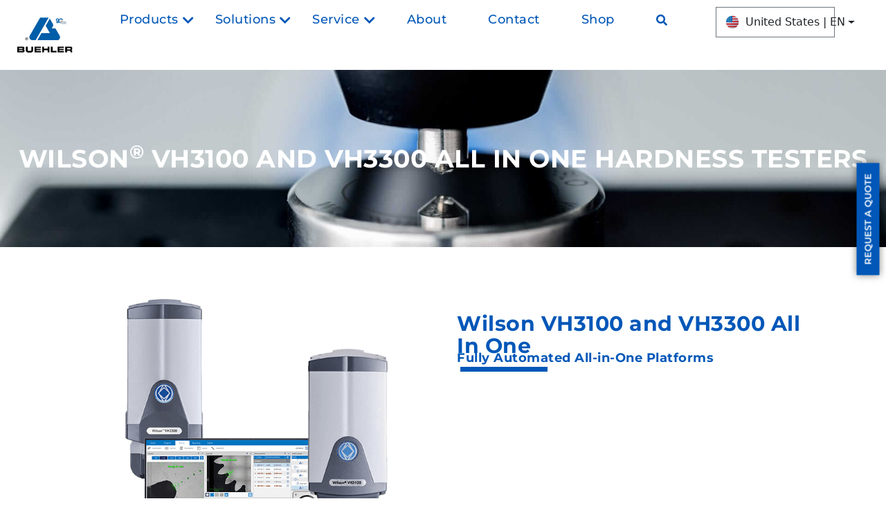

--- FILE ---
content_type: text/html; charset=UTF-8
request_url: https://www.buehler.com/products/hardness-testing/vickers-knoop-hardness-testers/wilson-vh3100-and-vh3300-all-in-one-hardness-tester/
body_size: 59761
content:
<!doctype html>
<html lang="en-US" prefix="og: https://ogp.me/ns#">
<head>
<meta name="viewport" content="width=device-width, initial-scale=1.0">
<meta charset="UTF-8">
<meta name="description" content="The Wilson VH3100 and VH3300 All-in-One Hardness Testers platforms utilize pre-configured machine setups and conduct hardness tests effortlessly with our advanced DiaMet Enterprise software."/>
<meta name="robots" content="index, follow, max-snippet:-1, max-video-preview:-1, max-image-preview:large"/>
<meta property="og:locale" content="en_US" />
<meta property="og:type" content="article" />
<meta property="og:title" content="Wilson VH3100 and VH3300 All in One Hardness Tester - Buehler - Metallography Equipment &amp; Supplies for Sample Preparation" />
<meta property="og:description" content="The Wilson VH3100 and VH3300 All-in-One Hardness Testers platforms utilize pre-configured machine setups and conduct hardness tests effortlessly with our advanced DiaMet Enterprise software." />
<meta property="og:url" content="https://www.buehler.com/products/hardness-testing/vickers-knoop-hardness-testers/wilson-vh3100-and-vh3300-all-in-one-hardness-tester/" />
<meta property="og:site_name" content="Buehler - Metallography Equipment &amp; Supplies for Sample Preparation" />
<meta property="og:updated_time" content="2025-05-12T10:41:01-05:00" />
<meta property="og:image" content="https://www.buehler.com/wp-content/uploads/2024/03/VH3000-All-in-one.png" />
<meta property="og:image:secure_url" content="https://www.buehler.com/wp-content/uploads/2024/03/VH3000-All-in-one.png" />
<meta property="og:image:width" content="600" />
<meta property="og:image:height" content="600" />
<meta property="og:image:alt" content="Wilson VH3100 and VH3300 All in One Hardness Testers" />
<meta property="og:image:type" content="image/png" />
<meta property="article:published_time" content="2024-03-18T13:46:14-05:00" />
<meta property="article:modified_time" content="2025-05-12T10:41:01-05:00" />
<meta name="twitter:card" content="summary_large_image" />
<meta name="twitter:title" content="Wilson VH3100 and VH3300 All in One Hardness Tester - Buehler - Metallography Equipment &amp; Supplies for Sample Preparation" />
<meta name="twitter:description" content="The Wilson VH3100 and VH3300 All-in-One Hardness Testers platforms utilize pre-configured machine setups and conduct hardness tests effortlessly with our advanced DiaMet Enterprise software." />
<meta name="twitter:creator" content="@_adn" />
<meta name="twitter:image" content="https://www.buehler.com/wp-content/uploads/2024/03/VH3000-All-in-one.png" />
<meta name="twitter:label1" content="Time to read" />
<meta name="twitter:data1" content="2 minutes" />
<meta name="generator" content="WordPress 6.9" />
<meta name="generator" content="Elementor 3.34.1; features: additional_custom_breakpoints; settings: css_print_method-external, google_font-enabled, font_display-auto">
<meta name="msapplication-TileImage" content="https://www.buehler.com/wp-content/uploads/2021/06/cropped-buehler-icon_512x512-2-270x270.png" />



<script id="bv-lazyload-images" data-cfasync="false" bv-exclude="true">var __defProp=Object.defineProperty;var __name=(target,value)=>__defProp(target,"name",{value,configurable:!0});var bv_lazyload_event_listener="load",bv_lazyload_events=["mousemove","click","keydown","wheel","touchmove","touchend"],bv_use_srcset_attr=!1,bv_style_observer,img_observer,picture_lazy_observer;bv_lazyload_event_listener=="load"?window.addEventListener("load",event=>{handle_lazyload_images()}):bv_lazyload_event_listener=="readystatechange"&&document.addEventListener("readystatechange",event=>{document.readyState==="interactive"&&handle_lazyload_images()});function add_lazyload_image_event_listeners(handle_lazyload_images2){bv_lazyload_events.forEach(function(event){document.addEventListener(event,handle_lazyload_images2,!0)})}__name(add_lazyload_image_event_listeners,"add_lazyload_image_event_listeners");function remove_lazyload_image_event_listeners(){bv_lazyload_events.forEach(function(event){document.removeEventListener(event,handle_lazyload_images,!0)})}__name(remove_lazyload_image_event_listeners,"remove_lazyload_image_event_listeners");function bv_replace_lazyloaded_image_url(element2){let src_value=element2.getAttribute("bv-data-src"),srcset_value=element2.getAttribute("bv-data-srcset"),currentSrc=element2.getAttribute("src");currentSrc&&currentSrc.startsWith("data:image/svg+xml")&&(bv_use_srcset_attr&&srcset_value&&element2.setAttribute("srcset",srcset_value),src_value&&element2.setAttribute("src",src_value))}__name(bv_replace_lazyloaded_image_url,"bv_replace_lazyloaded_image_url");function bv_replace_inline_style_image_url(element2){let bv_style_attr=element2.getAttribute("bv-data-style");if(console.log(bv_style_attr),bv_style_attr){let currentStyles=element2.getAttribute("style")||"",newStyle=currentStyles+(currentStyles?";":"")+bv_style_attr;element2.setAttribute("style",newStyle)}else console.log("BV_STYLE_ATTRIBUTE_NOT_FOUND : "+entry)}__name(bv_replace_inline_style_image_url,"bv_replace_inline_style_image_url");function handleLazyloadImages(entries){entries.map(entry2=>{entry2.isIntersecting&&(bv_replace_lazyloaded_image_url(entry2.target),img_observer.unobserve(entry2.target))})}__name(handleLazyloadImages,"handleLazyloadImages");function handleOnscreenInlineStyleImages(entries){entries.map(entry2=>{entry2.isIntersecting&&(bv_replace_inline_style_image_url(entry2.target),bv_style_observer.unobserve(entry2.target))})}__name(handleOnscreenInlineStyleImages,"handleOnscreenInlineStyleImages");function handlePictureTags(entries){entries.map(entry2=>{entry2.isIntersecting&&(bv_replace_picture_tag_url(entry2.target),picture_lazy_observer.unobserve(entry2.target))})}__name(handlePictureTags,"handlePictureTags");function bv_replace_picture_tag_url(element2){const child_elements=element2.children;for(let i=0;i<child_elements.length;i++){let child_elem=child_elements[i],_srcset=child_elem.getAttribute("bv-data-srcset"),_src=child_elem.getAttribute("bv-data-src");_srcset&&child_elem.setAttribute("srcset",_srcset),_src&&child_elem.setAttribute("src",_src),bv_replace_picture_tag_url(child_elem)}}__name(bv_replace_picture_tag_url,"bv_replace_picture_tag_url"),"IntersectionObserver"in window&&(bv_style_observer=new IntersectionObserver(handleOnscreenInlineStyleImages),img_observer=new IntersectionObserver(handleLazyloadImages),picture_lazy_observer=new IntersectionObserver(handlePictureTags));function handle_lazyload_images(){"IntersectionObserver"in window?(document.querySelectorAll(".bv-lazyload-bg-style").forEach(target_element=>{bv_style_observer.observe(target_element)}),document.querySelectorAll(".bv-lazyload-tag-img").forEach(img_element=>{img_observer.observe(img_element)}),document.querySelectorAll(".bv-lazyload-picture").forEach(picture_element=>{picture_lazy_observer.observe(picture_element)})):(document.querySelectorAll(".bv-lazyload-bg-style").forEach(target_element=>{bv_replace_inline_style_image_url(target_element)}),document.querySelectorAll(".bv-lazyload-tag-img").forEach(target_element=>{bv_replace_lazyloaded_image_url(target_element)}),document.querySelectorAll(".bv-lazyload-picture").forEach(picture_element=>{bv_replace_picture_tag_url(element)}))}__name(handle_lazyload_images,"handle_lazyload_images");
</script>

<script id="bv-dl-scripts-list" data-cfasync="false" bv-exclude="true">
var scriptAttrs = [{"attrs":{"src":"https:\/\/www.buehler.com\/wp-content\/uploads\/al_opt_content\/SCRIPT\/www.buehler.com\/.\/wp-includes\/js\/jquery\/6967db145612b7add33804ae\/6967db145612b7add33804ae-16cb9084c573484b0cbcd8b282b41204_jquery.min.js?ver=3.7.1","id":"jquery-core-js","defer":true,"data-cfasync":"false","async":false,"bv_inline_delayed":false},"bv_unique_id":"F88Ix040TXROpwTVgOPq","reference":0},{"attrs":{"src":"https:\/\/www.buehler.com\/wp-content\/uploads\/al_opt_content\/SCRIPT\/www.buehler.com\/.\/wp-includes\/js\/jquery\/6967db145612b7add33804ae\/6967db145612b7add33804ae-9ffeb32e2d9efbf8f70caabded242267_jquery-migrate.min.js?ver=3.4.1","id":"jquery-migrate-js","defer":true,"data-cfasync":"false","async":false,"bv_inline_delayed":false},"bv_unique_id":"Yf4IK4VE2pOdkKqM04Sh","reference":1},{"attrs":{"src":"https:\/\/www.buehler.com\/wp-content\/uploads\/al_opt_content\/SCRIPT\/www.buehler.com\/.\/wp-content\/plugins\/elementor\/assets\/lib\/font-awesome\/js\/6967db145612b7add33804ae\/6967db145612b7add33804ae-ef17c8ffc514d7418b4bec001b8473fb_v4-shims.min.js?ver=3.34.1","id":"font-awesome-4-shim-js","defer":true,"data-cfasync":"false","async":false,"bv_inline_delayed":false},"bv_unique_id":"wHVyP79KNFXbZnA2l1TB","reference":2},{"attrs":{"defer":true,"data-cfasync":"false","bv_inline_delayed":true,"type":"text\/javascript","async":false},"bv_unique_id":"OGta4z7qSVrwWmwk1O0D","reference":3},{"attrs":{"src":"https:\/\/mktdplp102cdn.azureedge.net\/public\/latest\/js\/ws-tracking.js?v=1.77.1005","defer":true,"data-cfasync":"false","async":false,"bv_inline_delayed":false},"bv_unique_id":"fzsLdfdO6RK4jHvsKbKV","reference":4},{"attrs":{"src":"https:\/\/www.googletagmanager.com\/gtag\/js?id=AW-11078136154","defer":true,"data-cfasync":"false","async":false,"bv_inline_delayed":false},"bv_unique_id":"0z3DSdzgSBUmVQV8NbbU","reference":5},{"attrs":{"defer":true,"data-cfasync":"false","bv_inline_delayed":true,"type":"text\/javascript","async":false},"bv_unique_id":"DvLPI3KBqUG15Ht9hkv1","reference":6},{"attrs":{"defer":true,"data-cfasync":"false","bv_inline_delayed":true,"type":"text\/javascript","async":false},"bv_unique_id":"XK1vXpnPc5EnmaB9ES3t","reference":7},{"attrs":{"type":"text\/javascript","defer":true,"data-cfasync":"false","bv_inline_delayed":true,"async":false},"bv_unique_id":"oDBr0UElV4kyRJCqKF9C","reference":8},{"attrs":{"src":"https:\/\/cdn.jsdelivr.net\/npm\/bootstrap@5.2.1\/dist\/js\/bootstrap.bundle.min.js","integrity":"sha384-u1OknCvxWvY5kfmNBILK2hRnQC3Pr17a+RTT6rIHI7NnikvbZlHgTPOOmMi466C8","crossorigin":"anonymous","defer":true,"data-cfasync":"false","async":false,"bv_inline_delayed":false},"bv_unique_id":"z4yskYCaTlOd3bg7U2y1","reference":9},{"attrs":{"defer":true,"data-cfasync":"false","bv_inline_delayed":true,"type":"text\/javascript","async":false},"bv_unique_id":"JKY0yJ1JPkI5oliWKbIT","reference":10},{"attrs":{"defer":true,"data-cfasync":"false","bv_inline_delayed":true,"type":"text\/javascript","async":false},"bv_unique_id":"EdPjQSeETRrqkY1ZKVUu","reference":11},{"attrs":{"defer":true,"data-cfasync":"false","bv_inline_delayed":true,"type":"text\/javascript","async":false},"bv_unique_id":"EQ8wzfqyHkBtiKOnR0Nd","reference":12},{"attrs":{"src":"https:\/\/www.buehler.com\/wp-content\/uploads\/al_opt_content\/SCRIPT\/www.buehler.com\/.\/wp-content\/plugins\/elementor\/assets\/js\/6967db145612b7add33804ae\/6967db145612b7add33804ae-8677d8dfcc987f7d42b832b5ec35587d_webpack.runtime.min.js?ver=3.34.1","id":"elementor-webpack-runtime-js","defer":true,"data-cfasync":"false","async":false,"bv_inline_delayed":false},"bv_unique_id":"ylINOOeQPKidDgmORKXl","reference":13},{"attrs":{"src":"https:\/\/www.buehler.com\/wp-content\/uploads\/al_opt_content\/SCRIPT\/www.buehler.com\/.\/wp-content\/plugins\/elementor\/assets\/js\/6967db145612b7add33804ae\/6967db145612b7add33804ae-1d697c830fda7e947b4efb6e83162396_frontend-modules.min.js?ver=3.34.1","id":"elementor-frontend-modules-js","defer":true,"data-cfasync":"false","async":false,"bv_inline_delayed":false},"bv_unique_id":"Dyf5s3U1olvFnwHCVsmx","reference":14},{"attrs":{"src":"https:\/\/www.buehler.com\/wp-content\/uploads\/al_opt_content\/SCRIPT\/www.buehler.com\/.\/wp-includes\/js\/jquery\/ui\/6967db145612b7add33804ae\/6967db145612b7add33804ae-da215ae12b95b3aeeb2047667016c7f8_core.min.js?ver=1.13.3","id":"jquery-ui-core-js","defer":true,"data-cfasync":"false","async":false,"bv_inline_delayed":false},"bv_unique_id":"tPFY4wVBLOo44cL5hVc4","reference":15},{"attrs":{"id":"elementor-frontend-js-extra","defer":true,"data-cfasync":"false","bv_inline_delayed":true,"type":"text\/javascript","async":false},"bv_unique_id":"jNZgvvbT4seZ0xDi1Qje","reference":16},{"attrs":{"id":"elementor-frontend-js-before","defer":true,"data-cfasync":"false","bv_inline_delayed":true,"type":"text\/javascript","async":false},"bv_unique_id":"hv3dwUaCb4A3TvZHgZnd","reference":17},{"attrs":{"src":"https:\/\/www.buehler.com\/wp-content\/uploads\/al_opt_content\/SCRIPT\/www.buehler.com\/.\/wp-content\/plugins\/elementor\/assets\/js\/6967db145612b7add33804ae\/6967db145612b7add33804ae-ceb183b138eac316a5cb0741ec23696a_frontend.min.js?ver=3.34.1","id":"elementor-frontend-js","defer":true,"data-cfasync":"false","async":false,"bv_inline_delayed":false},"bv_unique_id":"zwkaiZzKelMkkuRDtk4r","reference":18},{"attrs":{"id":"elementor-frontend-js-after","defer":true,"data-cfasync":"false","bv_inline_delayed":true,"type":"text\/javascript","async":false},"bv_unique_id":"YWUWF7bpSFspYUsTojqZ","reference":19},{"attrs":{"src":"https:\/\/www.buehler.com\/wp-content\/uploads\/al_opt_content\/SCRIPT\/www.buehler.com\/.\/wp-content\/plugins\/elementor-pro\/assets\/lib\/sticky\/6967db145612b7add33804ae\/6967db145612b7add33804ae-3e31a0ddb1f910fc672d22e6435b95ed_jquery.sticky.min.js?ver=3.34.0","id":"e-sticky-js","defer":true,"data-cfasync":"false","async":false,"bv_inline_delayed":false},"bv_unique_id":"s79RwmVk9pJTD2lhmWaB","reference":20},{"attrs":{"src":"https:\/\/www.buehler.com\/wp-content\/uploads\/al_opt_content\/SCRIPT\/www.buehler.com\/.\/wp-content\/plugins\/elementor\/assets\/lib\/swiper\/v8\/6967db145612b7add33804ae\/6967db145612b7add33804ae-83e9b29f0086bba50d653f1cb8dedc3c_swiper.min.js?ver=8.4.5","id":"swiper-js","defer":true,"data-cfasync":"false","async":false,"bv_inline_delayed":false},"bv_unique_id":"8GqySpLhGCmq4VEougz3","reference":21},{"attrs":{"id":"uael-frontend-script-js-extra","defer":true,"data-cfasync":"false","bv_inline_delayed":true,"type":"text\/javascript","async":false},"bv_unique_id":"NCTlLqiZ9kR6YzthPbDs","reference":22},{"attrs":{"src":"https:\/\/www.buehler.com\/wp-content\/uploads\/al_opt_content\/SCRIPT\/www.buehler.com\/.\/wp-content\/plugins\/ultimate-elementor\/assets\/min-js\/6967db145612b7add33804ae\/6967db145612b7add33804ae-81f217e6ccdd2623f5d7761c51975e16_uael-frontend.min.js?ver=1.42.2","id":"uael-frontend-script-js","defer":true,"data-cfasync":"false","async":false,"bv_inline_delayed":false},"bv_unique_id":"BZzFheN0DZMSlc4MpVWY","reference":23},{"attrs":{"src":"https:\/\/apis.google.com\/js\/platform.js?ver=1.42.2","id":"uael-video-subscribe-js","defer":true,"data-cfasync":"false","async":false,"bv_inline_delayed":false},"bv_unique_id":"lT4O5fJzm5sf2DREuNNN","reference":24},{"attrs":{"src":"https:\/\/www.buehler.com\/wp-content\/uploads\/al_opt_content\/SCRIPT\/www.buehler.com\/.\/wp-includes\/js\/jquery\/ui\/6967db145612b7add33804ae\/6967db145612b7add33804ae-dd6a0d8d7b3e0afbbc0bbb417dcc387b_mouse.min.js?ver=1.13.3","id":"jquery-ui-mouse-js","defer":true,"data-cfasync":"false","async":false,"bv_inline_delayed":false},"bv_unique_id":"eiqUwRAqbe2bAV0eNcaO","reference":25},{"attrs":{"src":"https:\/\/www.buehler.com\/wp-content\/uploads\/al_opt_content\/SCRIPT\/www.buehler.com\/.\/wp-includes\/js\/jquery\/ui\/6967db145612b7add33804ae\/6967db145612b7add33804ae-1a41b688a0c75b22f672f87233f843f9_draggable.min.js?ver=1.13.3","id":"jquery-ui-draggable-js","defer":true,"data-cfasync":"false","async":false,"bv_inline_delayed":false},"bv_unique_id":"JNQ6GmtmtpzTta13p5p3","reference":26},{"attrs":{"id":"eael-general-js-extra","defer":true,"data-cfasync":"false","bv_inline_delayed":true,"type":"text\/javascript","async":false},"bv_unique_id":"ckxRNdhRiuKmni8f2Q0u","reference":27},{"attrs":{"src":"https:\/\/www.buehler.com\/wp-content\/uploads\/al_opt_content\/SCRIPT\/www.buehler.com\/.\/wp-content\/plugins\/essential-addons-for-elementor-lite\/assets\/front-end\/js\/view\/6967db145612b7add33804ae\/6967db145612b7add33804ae-2dbcf7d4ee8fb0a1f97439460f0ad534_general.min.js?ver=6.5.7","id":"eael-general-js","defer":true,"data-cfasync":"false","async":false,"bv_inline_delayed":false},"bv_unique_id":"RUIsUJHRHf3PERaCmcPI","reference":28},{"attrs":{"id":"ivory-search-scripts-js-extra","defer":true,"data-cfasync":"false","bv_inline_delayed":true,"type":"text\/javascript","async":false},"bv_unique_id":"QLhIYYhCIngFQlr26PHC","reference":29},{"attrs":{"src":"https:\/\/www.buehler.com\/wp-content\/uploads\/al_opt_content\/SCRIPT\/www.buehler.com\/.\/wp-content\/plugins\/add-search-to-menu\/public\/js\/6967db145612b7add33804ae\/6967db145612b7add33804ae-e9cb24fc7b909eb183657c6a8227adbc_ivory-search.min.js?ver=5.5.13","id":"ivory-search-scripts-js","defer":true,"data-cfasync":"false","async":false,"bv_inline_delayed":false},"bv_unique_id":"yUV5TsJEdBWMLCaHkN8I","reference":30},{"attrs":{"src":"https:\/\/www.buehler.com\/wp-content\/uploads\/al_opt_content\/SCRIPT\/www.buehler.com\/.\/wp-content\/plugins\/elementor-pro\/assets\/js\/6967db145612b7add33804ae\/6967db145612b7add33804ae-d09daa150f609a7b1598979629c05e2f_webpack-pro.runtime.min.js?ver=3.34.0","id":"elementor-pro-webpack-runtime-js","defer":true,"data-cfasync":"false","async":false,"bv_inline_delayed":false},"bv_unique_id":"LuiTlWkjZ89XlyNeP1aM","reference":31},{"attrs":{"src":"https:\/\/www.buehler.com\/wp-content\/uploads\/al_opt_content\/SCRIPT\/www.buehler.com\/.\/wp-includes\/js\/dist\/6967db145612b7add33804ae\/6967db145612b7add33804ae-90e932bd9e62583fc494c00498cfe7f5_hooks.min.js?ver=dd5603f07f9220ed27f1","id":"wp-hooks-js","defer":true,"data-cfasync":"false","async":false,"bv_inline_delayed":false},"bv_unique_id":"WdTKbbiXE8H4yWiIhoWS","reference":32},{"attrs":{"src":"https:\/\/www.buehler.com\/wp-content\/uploads\/al_opt_content\/SCRIPT\/www.buehler.com\/.\/wp-includes\/js\/dist\/6967db145612b7add33804ae\/6967db145612b7add33804ae-3a5838d1182eb0b11f5a58bfe26e2529_i18n.min.js?ver=c26c3dc7bed366793375","id":"wp-i18n-js","defer":true,"data-cfasync":"false","async":false,"bv_inline_delayed":false},"bv_unique_id":"EPUgVU8aJ0xFjx11r34V","reference":33},{"attrs":{"id":"wp-i18n-js-after","defer":true,"data-cfasync":"false","bv_inline_delayed":true,"type":"text\/javascript","async":false},"bv_unique_id":"TEazJqREhxzzeHNC7kTN","reference":34},{"attrs":{"id":"elementor-pro-frontend-js-before","defer":true,"data-cfasync":"false","bv_inline_delayed":true,"type":"text\/javascript","async":false},"bv_unique_id":"VavpoogcdQuQes7pjtyu","reference":35},{"attrs":{"src":"https:\/\/www.buehler.com\/wp-content\/uploads\/al_opt_content\/SCRIPT\/www.buehler.com\/.\/wp-content\/plugins\/elementor-pro\/assets\/js\/6967db145612b7add33804ae\/6967db145612b7add33804ae-adab4a9032637bf40acda0c59afae483_frontend.min.js?ver=3.34.0","id":"elementor-pro-frontend-js","defer":true,"data-cfasync":"false","async":false,"bv_inline_delayed":false},"bv_unique_id":"43VN3N9Ze5oY1MSB2UGp","reference":36},{"attrs":{"src":"https:\/\/www.buehler.com\/wp-content\/uploads\/al_opt_content\/SCRIPT\/www.buehler.com\/.\/wp-content\/plugins\/elementor-pro\/assets\/js\/6967db145612b7add33804ae\/6967db145612b7add33804ae-3ee7bb8cff70203c8dd7e17efd416d00_elements-handlers.min.js?ver=3.34.0","id":"pro-elements-handlers-js","defer":true,"data-cfasync":"false","async":false,"bv_inline_delayed":false},"bv_unique_id":"a4V2ycZgEgObvCpzxjqJ","reference":37},{"attrs":{"src":"https:\/\/kit.fontawesome.com\/b191858b81.js?ver=3.34.0","id":"font-awesome-pro-js","defer":true,"data-cfasync":"false","async":false,"bv_inline_delayed":false},"bv_unique_id":"zazO9k5b4ajb2EofxKIU","reference":38},{"attrs":{"type":"module","defer":true,"data-cfasync":"false","bv_inline_delayed":true,"async":false},"bv_unique_id":"dRJeXc2t9LpVYEViBhDW","reference":39},{"attrs":{"type":"module","defer":true,"data-cfasync":"false","bv_inline_delayed":true,"async":false},"bv_unique_id":"feys2RiuLUEcsS3CZtjn","reference":40},{"attrs":{"defer":true,"data-cfasync":"false","bv_inline_delayed":true,"type":"text\/javascript","async":false},"bv_unique_id":"aECt722oJ8EGFu2M4Qn9","reference":41},{"attrs":{"src":"data:text\/javascript;base64, [base64]","id":"bv-trigger-listener","type":"text\/javascript","defer":true,"async":false},"bv_unique_id":"d6fe9c24159ed4a27d224d91c70f8fdc","reference":100000000}];
</script>
<script id="bv-web-worker" type="javascript/worker" data-cfasync="false" bv-exclude="true">var __defProp=Object.defineProperty;var __name=(target,value)=>__defProp(target,"name",{value,configurable:!0});self.onmessage=function(e){var counter=e.data.fetch_urls.length;e.data.fetch_urls.forEach(function(fetch_url){loadUrl(fetch_url,function(){console.log("DONE: "+fetch_url),counter=counter-1,counter===0&&self.postMessage({status:"SUCCESS"})})})};async function loadUrl(fetch_url,callback){try{var request=new Request(fetch_url,{mode:"no-cors",redirect:"follow"});await fetch(request),callback()}catch(fetchError){console.log("Fetch Error loading URL:",fetchError);try{var xhr=new XMLHttpRequest;xhr.onerror=callback,xhr.onload=callback,xhr.responseType="blob",xhr.open("GET",fetch_url,!0),xhr.send()}catch(xhrError){console.log("XHR Error loading URL:",xhrError),callback()}}}__name(loadUrl,"loadUrl");
</script>
<script id="bv-web-worker-handler" data-cfasync="false" bv-exclude="true">var __defProp=Object.defineProperty;var __name=(target,value)=>__defProp(target,"name",{value,configurable:!0});if(typeof scriptAttrs<"u"&&Array.isArray(scriptAttrs)&&scriptAttrs.length>0){const lastElement=scriptAttrs[scriptAttrs.length-1];if(lastElement.attrs&&lastElement.attrs.id==="bv-trigger-listener"){var bv_custom_ready_state_value="loading";Object.defineProperty(document,"readyState",{get:__name(function(){return bv_custom_ready_state_value},"get"),set:__name(function(){},"set")})}}if(typeof scriptAttrs>"u"||!Array.isArray(scriptAttrs))var scriptAttrs=[];if(typeof linkStyleAttrs>"u"||!Array.isArray(linkStyleAttrs))var linkStyleAttrs=[];function isMobileDevice(){return window.innerWidth<=500}__name(isMobileDevice,"isMobileDevice");var js_dom_loaded=!1;document.addEventListener("DOMContentLoaded",()=>{js_dom_loaded=!0});const EVENTS=["mousemove","click","keydown","wheel","touchmove","touchend"];var scriptUrls=[],styleUrls=[],bvEventCalled=!1,workerFinished=!1,functionExec=!1,scriptsInjected=!1,stylesInjected=!1,bv_load_event_fired=!1,autoInjectTimerStarted=!1;const BV_AUTO_INJECT_ENABLED=!0,BV_DESKTOP_AUTO_INJECT_DELAY=1e3,BV_MOBILE_AUTO_INJECT_DELAY=1e4,BV_WORKER_TIMEOUT_DURATION=3e3;scriptAttrs.forEach((scriptAttr,index)=>{scriptAttr.attrs.src&&!scriptAttr.attrs.src.includes("data:text/javascript")&&(scriptUrls[index]=scriptAttr.attrs.src)}),linkStyleAttrs.forEach((linkAttr,index)=>{styleUrls[index]=linkAttr.attrs.href});var fetchUrls=scriptUrls.concat(styleUrls);function addEventListeners(bvEventHandler2){EVENTS.forEach(function(event){document.addEventListener(event,bvEventFired,!0),document.addEventListener(event,bvEventHandler2,!0)})}__name(addEventListeners,"addEventListeners");function removeEventListeners(){EVENTS.forEach(function(event){document.removeEventListener(event,bvEventHandler,!0)})}__name(removeEventListeners,"removeEventListeners");function bvEventFired(){bvEventCalled||(bvEventCalled=!0,workerFinished=!0)}__name(bvEventFired,"bvEventFired");function bvGetElement(attributes,element){Object.keys(attributes).forEach(function(attr){attr==="async"?element.async=attributes[attr]:attr==="innerHTML"?element.innerHTML=atob(attributes[attr]):element.setAttribute(attr,attributes[attr])})}__name(bvGetElement,"bvGetElement");function bvAddElement(attr,element){var attributes=attr.attrs;if(attributes.bv_inline_delayed){let bvScriptId=attr.bv_unique_id,bvScriptElement=document.querySelector("[bv_unique_id='"+bvScriptId+"']");bvScriptElement?(!attributes.innerHTML&&!attributes.src&&bvScriptElement.textContent.trim()!==""&&(attributes.src="data:text/javascript;base64, "+btoa(unescape(encodeURIComponent(bvScriptElement.textContent)))),bvGetElement(attributes,element),bvScriptElement.after(element)):console.log(`Script not found for ${bvScriptId}`)}else{bvGetElement(attributes,element);var templateId=attr.bv_unique_id,targetElement=document.querySelector("[id='"+templateId+"']");targetElement&&targetElement.after(element)}}__name(bvAddElement,"bvAddElement");function injectStyles(){if(stylesInjected){console.log("Styles already injected, skipping");return}stylesInjected=!0,document.querySelectorAll('style[type="bv_inline_delayed_css"], template[id]').forEach(element=>{if(element.tagName.toLowerCase()==="style"){var new_style=document.createElement("style");new_style.type="text/css",new_style.textContent=element.textContent,element.after(new_style),new_style.parentNode?element.remove():console.log("PARENT NODE NOT FOUND")}else if(element.tagName.toLowerCase()==="template"){var templateId=element.id,linkStyleAttr=linkStyleAttrs.find(attr=>attr.bv_unique_id===templateId);if(linkStyleAttr){var link=document.createElement("link");bvAddElement(linkStyleAttr,link),element.parentNode&&element.parentNode.replaceChild(link,element),console.log("EXTERNAL STYLE ADDED")}else console.log(`No linkStyleAttr found for template ID ${templateId}`)}}),linkStyleAttrs.forEach((linkStyleAttr,index)=>{console.log("STYLE ADDED");var element=document.createElement("link");bvAddElement(linkStyleAttr,element)})}__name(injectStyles,"injectStyles");function injectScripts(){if(scriptsInjected){console.log("Scripts already injected, skipping");return}scriptsInjected=!0;let last_script_element;scriptAttrs.forEach((scriptAttr,index)=>{if(bv_custom_ready_state_value==="loading"&&scriptAttr.attrs&&scriptAttr.attrs.is_first_defer_element===!0)if(last_script_element){const readyStateScript=document.createElement("script");readyStateScript.src="data:text/javascript;base64, "+btoa(unescape(encodeURIComponent("bv_custom_ready_state_value = 'interactive';"))),readyStateScript.async=!1,last_script_element.after(readyStateScript)}else bv_custom_ready_state_value="interactive",console.log('Ready state manually set to "interactive"');console.log("JS ADDED");var element=document.createElement("script");last_script_element=element,bvAddElement(scriptAttr,element)})}__name(injectScripts,"injectScripts");function bvEventHandler(){console.log("EVENT FIRED"),js_dom_loaded&&bvEventCalled&&workerFinished&&!functionExec&&(functionExec=!0,injectStyles(),injectScripts(),removeEventListeners())}__name(bvEventHandler,"bvEventHandler");function autoInjectScriptsAfterLoad(){js_dom_loaded&&workerFinished&&!scriptsInjected&&!stylesInjected&&(console.log("Auto-injecting styles and scripts after timer"),injectStyles(),injectScripts())}__name(autoInjectScriptsAfterLoad,"autoInjectScriptsAfterLoad");function startAutoInjectTimer(){if(BV_AUTO_INJECT_ENABLED&&!autoInjectTimerStarted&&bv_load_event_fired&&!bvEventCalled){autoInjectTimerStarted=!0;var delay=isMobileDevice()?BV_MOBILE_AUTO_INJECT_DELAY:BV_DESKTOP_AUTO_INJECT_DELAY;console.log("Starting auto-inject timer with delay: "+delay+"ms"),setTimeout(function(){autoInjectScriptsAfterLoad()},delay)}}__name(startAutoInjectTimer,"startAutoInjectTimer"),addEventListeners(bvEventHandler);var requestObject=window.URL||window.webkitURL,bvWorker=new Worker(requestObject.createObjectURL(new Blob([document.getElementById("bv-web-worker").textContent],{type:"text/javascript"})));bvWorker.onmessage=function(e){e.data.status==="SUCCESS"&&(console.log("WORKER_FINISHED"),workerFinished=!0,bvEventHandler(),startAutoInjectTimer())},addEventListener("load",()=>{bvEventHandler(),bv_call_fetch_urls(),bv_load_event_fired=!0});function bv_call_fetch_urls(){!bv_load_event_fired&&!workerFinished&&(bvWorker.postMessage({fetch_urls:fetchUrls}),bv_initiate_worker_timer())}__name(bv_call_fetch_urls,"bv_call_fetch_urls"),setTimeout(function(){bv_call_fetch_urls()},5e3);function bv_initiate_worker_timer(){setTimeout(function(){workerFinished||(console.log("WORKER_TIMEDOUT"),workerFinished=!0,bvWorker.terminate()),bvEventHandler(),startAutoInjectTimer()},BV_WORKER_TIMEOUT_DURATION)}__name(bv_initiate_worker_timer,"bv_initiate_worker_timer");
</script>

	
	
	<link rel="profile" href="https://gmpg.org/xfn/11">
	

<title>Wilson VH3100 and VH3300 All in One Hardness Tester - Buehler - Metallography Equipment &amp; Supplies for Sample Preparation</title>


<link rel="canonical" href="https://www.buehler.com/products/hardness-testing/vickers-knoop-hardness-testers/wilson-vh3100-and-vh3300-all-in-one-hardness-tester/" />






















<script type="application/ld+json" class="rank-math-schema-pro">{"@context":"https://schema.org","@graph":[{"@type":"Organization","@id":"https://www.buehler.com/#organization","name":"Buehler - Metallography Equipment &amp; Supplies for Sample Preparation","url":"https://www.buehler.com","logo":{"@type":"ImageObject","@id":"https://www.buehler.com/#logo","url":"https://www.buehler.com/wp-content/uploads/2021/07/4C-RGB-Buehler-Logo_1000x226.png","contentUrl":"https://www.buehler.com/wp-content/uploads/2021/07/4C-RGB-Buehler-Logo_1000x226.png","caption":"Buehler - Metallography Equipment &amp; Supplies for Sample Preparation","inLanguage":"en-US","width":"1000","height":"226"}},{"@type":"WebSite","@id":"https://www.buehler.com/#website","url":"https://www.buehler.com","name":"Buehler - Metallography Equipment &amp; Supplies for Sample Preparation","publisher":{"@id":"https://www.buehler.com/#organization"},"inLanguage":"en-US"},{"@type":"ImageObject","@id":"https://www.buehler.com/wp-content/uploads/2024/03/VH3000-All-in-one.png","url":"https://www.buehler.com/wp-content/uploads/2024/03/VH3000-All-in-one.png","width":"200","height":"200","inLanguage":"en-US"},{"@type":"WebPage","@id":"https://www.buehler.com/products/hardness-testing/vickers-knoop-hardness-testers/wilson-vh3100-and-vh3300-all-in-one-hardness-tester/#webpage","url":"https://www.buehler.com/products/hardness-testing/vickers-knoop-hardness-testers/wilson-vh3100-and-vh3300-all-in-one-hardness-tester/","name":"Wilson VH3100 and VH3300 All in One Hardness Tester - Buehler - Metallography Equipment &amp; Supplies for Sample Preparation","datePublished":"2024-03-18T13:46:14-05:00","dateModified":"2025-05-12T10:41:01-05:00","isPartOf":{"@id":"https://www.buehler.com/#website"},"primaryImageOfPage":{"@id":"https://www.buehler.com/wp-content/uploads/2024/03/VH3000-All-in-one.png"},"inLanguage":"en-US"},{"@type":"Person","@id":"https://www.buehler.com/author/buehler_adn/","name":"Buehler","url":"https://www.buehler.com/author/buehler_adn/","image":{"@type":"ImageObject","@id":"https://secure.gravatar.com/avatar/01ce40c7d23ec5fc1305682104b2456ce9b04c1ed990c219dfbe9d9573233a07?s=96&amp;d=mm&amp;r=g","url":"https://secure.gravatar.com/avatar/01ce40c7d23ec5fc1305682104b2456ce9b04c1ed990c219dfbe9d9573233a07?s=96&amp;d=mm&amp;r=g","caption":"Buehler","inLanguage":"en-US"},"sameAs":["https://www.buehler.com","https://twitter.com/buehler@_adn"],"worksFor":{"@id":"https://www.buehler.com/#organization"}},{"@type":"Article","headline":"Wilson VH3100 and VH3300 All in One Hardness Tester - Buehler - Metallography Equipment &amp; Supplies for","keywords":"Wilson VH3100 and VH3300,Wilson VH3100 and VH3300 All in One Hardness Tester,Wilson VH3100 and VH3300 All In One,Fully Automated All-in-One Platforms,Wilson VH3100 and VH3300 All-in-One System Configuration Comparisons","datePublished":"2024-03-18T13:46:14-05:00","dateModified":"2025-05-12T10:41:01-05:00","author":{"@id":"https://www.buehler.com/author/buehler_adn/","name":"Buehler"},"publisher":{"@id":"https://www.buehler.com/#organization"},"description":"The Wilson VH3100 and VH3300 All-in-One Hardness Testers platforms utilize pre-configured machine setups and conduct hardness tests effortlessly with our advanced DiaMet Enterprise software.","name":"Wilson VH3100 and VH3300 All in One Hardness Tester - Buehler - Metallography Equipment &amp; Supplies for","@id":"https://www.buehler.com/products/hardness-testing/vickers-knoop-hardness-testers/wilson-vh3100-and-vh3300-all-in-one-hardness-tester/#richSnippet","isPartOf":{"@id":"https://www.buehler.com/products/hardness-testing/vickers-knoop-hardness-testers/wilson-vh3100-and-vh3300-all-in-one-hardness-tester/#webpage"},"image":{"@id":"https://www.buehler.com/wp-content/uploads/2024/03/VH3000-All-in-one.png"},"inLanguage":"en-US","mainEntityOfPage":{"@id":"https://www.buehler.com/products/hardness-testing/vickers-knoop-hardness-testers/wilson-vh3100-and-vh3300-all-in-one-hardness-tester/#webpage"}}]}</script>


<link rel='dns-prefetch' href='//apis.google.com' />
<link rel="alternate" type="application/rss+xml" title="Buehler - Metallography Equipment &amp; Supplies for Sample Preparation &raquo; Feed" href="https://www.buehler.com/feed/" />
<link rel="alternate" type="application/rss+xml" title="Buehler - Metallography Equipment &amp; Supplies for Sample Preparation &raquo; Comments Feed" href="https://www.buehler.com/comments/feed/" />
<link rel="alternate" title="oEmbed (JSON)" type="application/json+oembed" href="https://www.buehler.com/wp-json/oembed/1.0/embed?url=https%3A%2F%2Fwww.buehler.com%2Fproducts%2Fhardness-testing%2Fvickers-knoop-hardness-testers%2Fwilson-vh3100-and-vh3300-all-in-one-hardness-tester%2F" />
<link rel="alternate" title="oEmbed (XML)" type="text/xml+oembed" href="https://www.buehler.com/wp-json/oembed/1.0/embed?url=https%3A%2F%2Fwww.buehler.com%2Fproducts%2Fhardness-testing%2Fvickers-knoop-hardness-testers%2Fwilson-vh3100-and-vh3300-all-in-one-hardness-tester%2F&#038;format=xml" />
<style id='wp-img-auto-sizes-contain-inline-css'>
img:is([sizes=auto i],[sizes^="auto," i]){contain-intrinsic-size:3000px 1500px}
/*# sourceURL=wp-img-auto-sizes-contain-inline-css */
</style>
<style id='wp-emoji-styles-inline-css'>

	img.wp-smiley, img.emoji {
		display: inline !important;
		border: none !important;
		box-shadow: none !important;
		height: 1em !important;
		width: 1em !important;
		margin: 0 0.07em !important;
		vertical-align: -0.1em !important;
		background: none !important;
		padding: 0 !important;
	}
/*# sourceURL=wp-emoji-styles-inline-css */
</style>
<style id='global-styles-inline-css'>
:root{--wp--preset--aspect-ratio--square: 1;--wp--preset--aspect-ratio--4-3: 4/3;--wp--preset--aspect-ratio--3-4: 3/4;--wp--preset--aspect-ratio--3-2: 3/2;--wp--preset--aspect-ratio--2-3: 2/3;--wp--preset--aspect-ratio--16-9: 16/9;--wp--preset--aspect-ratio--9-16: 9/16;--wp--preset--color--black: #000000;--wp--preset--color--cyan-bluish-gray: #abb8c3;--wp--preset--color--white: #ffffff;--wp--preset--color--pale-pink: #f78da7;--wp--preset--color--vivid-red: #cf2e2e;--wp--preset--color--luminous-vivid-orange: #ff6900;--wp--preset--color--luminous-vivid-amber: #fcb900;--wp--preset--color--light-green-cyan: #7bdcb5;--wp--preset--color--vivid-green-cyan: #00d084;--wp--preset--color--pale-cyan-blue: #8ed1fc;--wp--preset--color--vivid-cyan-blue: #0693e3;--wp--preset--color--vivid-purple: #9b51e0;--wp--preset--gradient--vivid-cyan-blue-to-vivid-purple: linear-gradient(135deg,rgb(6,147,227) 0%,rgb(155,81,224) 100%);--wp--preset--gradient--light-green-cyan-to-vivid-green-cyan: linear-gradient(135deg,rgb(122,220,180) 0%,rgb(0,208,130) 100%);--wp--preset--gradient--luminous-vivid-amber-to-luminous-vivid-orange: linear-gradient(135deg,rgb(252,185,0) 0%,rgb(255,105,0) 100%);--wp--preset--gradient--luminous-vivid-orange-to-vivid-red: linear-gradient(135deg,rgb(255,105,0) 0%,rgb(207,46,46) 100%);--wp--preset--gradient--very-light-gray-to-cyan-bluish-gray: linear-gradient(135deg,rgb(238,238,238) 0%,rgb(169,184,195) 100%);--wp--preset--gradient--cool-to-warm-spectrum: linear-gradient(135deg,rgb(74,234,220) 0%,rgb(151,120,209) 20%,rgb(207,42,186) 40%,rgb(238,44,130) 60%,rgb(251,105,98) 80%,rgb(254,248,76) 100%);--wp--preset--gradient--blush-light-purple: linear-gradient(135deg,rgb(255,206,236) 0%,rgb(152,150,240) 100%);--wp--preset--gradient--blush-bordeaux: linear-gradient(135deg,rgb(254,205,165) 0%,rgb(254,45,45) 50%,rgb(107,0,62) 100%);--wp--preset--gradient--luminous-dusk: linear-gradient(135deg,rgb(255,203,112) 0%,rgb(199,81,192) 50%,rgb(65,88,208) 100%);--wp--preset--gradient--pale-ocean: linear-gradient(135deg,rgb(255,245,203) 0%,rgb(182,227,212) 50%,rgb(51,167,181) 100%);--wp--preset--gradient--electric-grass: linear-gradient(135deg,rgb(202,248,128) 0%,rgb(113,206,126) 100%);--wp--preset--gradient--midnight: linear-gradient(135deg,rgb(2,3,129) 0%,rgb(40,116,252) 100%);--wp--preset--font-size--small: 13px;--wp--preset--font-size--medium: 20px;--wp--preset--font-size--large: 36px;--wp--preset--font-size--x-large: 42px;--wp--preset--spacing--20: 0.44rem;--wp--preset--spacing--30: 0.67rem;--wp--preset--spacing--40: 1rem;--wp--preset--spacing--50: 1.5rem;--wp--preset--spacing--60: 2.25rem;--wp--preset--spacing--70: 3.38rem;--wp--preset--spacing--80: 5.06rem;--wp--preset--shadow--natural: 6px 6px 9px rgba(0, 0, 0, 0.2);--wp--preset--shadow--deep: 12px 12px 50px rgba(0, 0, 0, 0.4);--wp--preset--shadow--sharp: 6px 6px 0px rgba(0, 0, 0, 0.2);--wp--preset--shadow--outlined: 6px 6px 0px -3px rgb(255, 255, 255), 6px 6px rgb(0, 0, 0);--wp--preset--shadow--crisp: 6px 6px 0px rgb(0, 0, 0);}:root { --wp--style--global--content-size: 800px;--wp--style--global--wide-size: 1200px; }:where(body) { margin: 0; }.wp-site-blocks > .alignleft { float: left; margin-right: 2em; }.wp-site-blocks > .alignright { float: right; margin-left: 2em; }.wp-site-blocks > .aligncenter { justify-content: center; margin-left: auto; margin-right: auto; }:where(.wp-site-blocks) > * { margin-block-start: 24px; margin-block-end: 0; }:where(.wp-site-blocks) > :first-child { margin-block-start: 0; }:where(.wp-site-blocks) > :last-child { margin-block-end: 0; }:root { --wp--style--block-gap: 24px; }:root :where(.is-layout-flow) > :first-child{margin-block-start: 0;}:root :where(.is-layout-flow) > :last-child{margin-block-end: 0;}:root :where(.is-layout-flow) > *{margin-block-start: 24px;margin-block-end: 0;}:root :where(.is-layout-constrained) > :first-child{margin-block-start: 0;}:root :where(.is-layout-constrained) > :last-child{margin-block-end: 0;}:root :where(.is-layout-constrained) > *{margin-block-start: 24px;margin-block-end: 0;}:root :where(.is-layout-flex){gap: 24px;}:root :where(.is-layout-grid){gap: 24px;}.is-layout-flow > .alignleft{float: left;margin-inline-start: 0;margin-inline-end: 2em;}.is-layout-flow > .alignright{float: right;margin-inline-start: 2em;margin-inline-end: 0;}.is-layout-flow > .aligncenter{margin-left: auto !important;margin-right: auto !important;}.is-layout-constrained > .alignleft{float: left;margin-inline-start: 0;margin-inline-end: 2em;}.is-layout-constrained > .alignright{float: right;margin-inline-start: 2em;margin-inline-end: 0;}.is-layout-constrained > .aligncenter{margin-left: auto !important;margin-right: auto !important;}.is-layout-constrained > :where(:not(.alignleft):not(.alignright):not(.alignfull)){max-width: var(--wp--style--global--content-size);margin-left: auto !important;margin-right: auto !important;}.is-layout-constrained > .alignwide{max-width: var(--wp--style--global--wide-size);}body .is-layout-flex{display: flex;}.is-layout-flex{flex-wrap: wrap;align-items: center;}.is-layout-flex > :is(*, div){margin: 0;}body .is-layout-grid{display: grid;}.is-layout-grid > :is(*, div){margin: 0;}body{padding-top: 0px;padding-right: 0px;padding-bottom: 0px;padding-left: 0px;}a:where(:not(.wp-element-button)){text-decoration: underline;}:root :where(.wp-element-button, .wp-block-button__link){background-color: #32373c;border-width: 0;color: #fff;font-family: inherit;font-size: inherit;font-style: inherit;font-weight: inherit;letter-spacing: inherit;line-height: inherit;padding-top: calc(0.667em + 2px);padding-right: calc(1.333em + 2px);padding-bottom: calc(0.667em + 2px);padding-left: calc(1.333em + 2px);text-decoration: none;text-transform: inherit;}.has-black-color{color: var(--wp--preset--color--black) !important;}.has-cyan-bluish-gray-color{color: var(--wp--preset--color--cyan-bluish-gray) !important;}.has-white-color{color: var(--wp--preset--color--white) !important;}.has-pale-pink-color{color: var(--wp--preset--color--pale-pink) !important;}.has-vivid-red-color{color: var(--wp--preset--color--vivid-red) !important;}.has-luminous-vivid-orange-color{color: var(--wp--preset--color--luminous-vivid-orange) !important;}.has-luminous-vivid-amber-color{color: var(--wp--preset--color--luminous-vivid-amber) !important;}.has-light-green-cyan-color{color: var(--wp--preset--color--light-green-cyan) !important;}.has-vivid-green-cyan-color{color: var(--wp--preset--color--vivid-green-cyan) !important;}.has-pale-cyan-blue-color{color: var(--wp--preset--color--pale-cyan-blue) !important;}.has-vivid-cyan-blue-color{color: var(--wp--preset--color--vivid-cyan-blue) !important;}.has-vivid-purple-color{color: var(--wp--preset--color--vivid-purple) !important;}.has-black-background-color{background-color: var(--wp--preset--color--black) !important;}.has-cyan-bluish-gray-background-color{background-color: var(--wp--preset--color--cyan-bluish-gray) !important;}.has-white-background-color{background-color: var(--wp--preset--color--white) !important;}.has-pale-pink-background-color{background-color: var(--wp--preset--color--pale-pink) !important;}.has-vivid-red-background-color{background-color: var(--wp--preset--color--vivid-red) !important;}.has-luminous-vivid-orange-background-color{background-color: var(--wp--preset--color--luminous-vivid-orange) !important;}.has-luminous-vivid-amber-background-color{background-color: var(--wp--preset--color--luminous-vivid-amber) !important;}.has-light-green-cyan-background-color{background-color: var(--wp--preset--color--light-green-cyan) !important;}.has-vivid-green-cyan-background-color{background-color: var(--wp--preset--color--vivid-green-cyan) !important;}.has-pale-cyan-blue-background-color{background-color: var(--wp--preset--color--pale-cyan-blue) !important;}.has-vivid-cyan-blue-background-color{background-color: var(--wp--preset--color--vivid-cyan-blue) !important;}.has-vivid-purple-background-color{background-color: var(--wp--preset--color--vivid-purple) !important;}.has-black-border-color{border-color: var(--wp--preset--color--black) !important;}.has-cyan-bluish-gray-border-color{border-color: var(--wp--preset--color--cyan-bluish-gray) !important;}.has-white-border-color{border-color: var(--wp--preset--color--white) !important;}.has-pale-pink-border-color{border-color: var(--wp--preset--color--pale-pink) !important;}.has-vivid-red-border-color{border-color: var(--wp--preset--color--vivid-red) !important;}.has-luminous-vivid-orange-border-color{border-color: var(--wp--preset--color--luminous-vivid-orange) !important;}.has-luminous-vivid-amber-border-color{border-color: var(--wp--preset--color--luminous-vivid-amber) !important;}.has-light-green-cyan-border-color{border-color: var(--wp--preset--color--light-green-cyan) !important;}.has-vivid-green-cyan-border-color{border-color: var(--wp--preset--color--vivid-green-cyan) !important;}.has-pale-cyan-blue-border-color{border-color: var(--wp--preset--color--pale-cyan-blue) !important;}.has-vivid-cyan-blue-border-color{border-color: var(--wp--preset--color--vivid-cyan-blue) !important;}.has-vivid-purple-border-color{border-color: var(--wp--preset--color--vivid-purple) !important;}.has-vivid-cyan-blue-to-vivid-purple-gradient-background{background: var(--wp--preset--gradient--vivid-cyan-blue-to-vivid-purple) !important;}.has-light-green-cyan-to-vivid-green-cyan-gradient-background{background: var(--wp--preset--gradient--light-green-cyan-to-vivid-green-cyan) !important;}.has-luminous-vivid-amber-to-luminous-vivid-orange-gradient-background{background: var(--wp--preset--gradient--luminous-vivid-amber-to-luminous-vivid-orange) !important;}.has-luminous-vivid-orange-to-vivid-red-gradient-background{background: var(--wp--preset--gradient--luminous-vivid-orange-to-vivid-red) !important;}.has-very-light-gray-to-cyan-bluish-gray-gradient-background{background: var(--wp--preset--gradient--very-light-gray-to-cyan-bluish-gray) !important;}.has-cool-to-warm-spectrum-gradient-background{background: var(--wp--preset--gradient--cool-to-warm-spectrum) !important;}.has-blush-light-purple-gradient-background{background: var(--wp--preset--gradient--blush-light-purple) !important;}.has-blush-bordeaux-gradient-background{background: var(--wp--preset--gradient--blush-bordeaux) !important;}.has-luminous-dusk-gradient-background{background: var(--wp--preset--gradient--luminous-dusk) !important;}.has-pale-ocean-gradient-background{background: var(--wp--preset--gradient--pale-ocean) !important;}.has-electric-grass-gradient-background{background: var(--wp--preset--gradient--electric-grass) !important;}.has-midnight-gradient-background{background: var(--wp--preset--gradient--midnight) !important;}.has-small-font-size{font-size: var(--wp--preset--font-size--small) !important;}.has-medium-font-size{font-size: var(--wp--preset--font-size--medium) !important;}.has-large-font-size{font-size: var(--wp--preset--font-size--large) !important;}.has-x-large-font-size{font-size: var(--wp--preset--font-size--x-large) !important;}
:root :where(.wp-block-pullquote){font-size: 1.5em;line-height: 1.6;}
/*# sourceURL=global-styles-inline-css */
</style>
<link rel='stylesheet' id='ivory-search-styles-css' href='https://www.buehler.com/wp-content/plugins/add-search-to-menu/public/css/ivory-search.min.css?ver=5.5.13' media='all' />
<link rel='stylesheet' id='hello-elementor-css' href='https://www.buehler.com/wp-content/themes/hello-elementor/assets/css/reset.css?ver=3.4.5' media='all' />
<link rel='stylesheet' id='hello-elementor-theme-style-css' href='https://www.buehler.com/wp-content/themes/hello-elementor/assets/css/theme.css?ver=3.4.5' media='all' />
<link rel='stylesheet' id='hello-elementor-header-footer-css' href='https://www.buehler.com/wp-content/themes/hello-elementor/assets/css/header-footer.css?ver=3.4.5' media='all' />
<link rel='stylesheet' id='elementor-frontend-css' href='https://www.buehler.com/wp-content/uploads/elementor/css/custom-frontend.min.css?ver=1768944911' media='all' />
<link rel='stylesheet' id='widget-icon-list-css' href='https://www.buehler.com/wp-content/uploads/elementor/css/custom-widget-icon-list.min.css?ver=1768944911' media='all' />
<link rel='stylesheet' id='widget-image-css' href='https://www.buehler.com/wp-content/plugins/elementor/assets/css/widget-image.min.css?ver=3.34.1' media='all' />
<link rel='stylesheet' id='widget-heading-css' href='https://www.buehler.com/wp-content/plugins/elementor/assets/css/widget-heading.min.css?ver=3.34.1' media='all' />
<link rel='stylesheet' id='e-animation-fadeIn-css' href='https://www.buehler.com/wp-content/plugins/elementor/assets/lib/animations/styles/fadeIn.min.css?ver=3.34.1' media='all' />
<link rel='stylesheet' id='widget-mega-menu-css' href='https://www.buehler.com/wp-content/uploads/elementor/css/custom-pro-widget-mega-menu.min.css?ver=1768944911' media='all' />
<link rel='stylesheet' id='e-sticky-css' href='https://www.buehler.com/wp-content/plugins/elementor-pro/assets/css/modules/sticky.min.css?ver=3.34.0' media='all' />
<link rel='stylesheet' id='swiper-css' href='https://www.buehler.com/wp-content/plugins/elementor/assets/lib/swiper/v8/css/swiper.min.css?ver=8.4.5' media='all' />
<link rel='stylesheet' id='e-swiper-css' href='https://www.buehler.com/wp-content/plugins/elementor/assets/css/conditionals/e-swiper.min.css?ver=3.34.1' media='all' />
<link rel='stylesheet' id='e-popup-css' href='https://www.buehler.com/wp-content/plugins/elementor-pro/assets/css/conditionals/popup.min.css?ver=3.34.0' media='all' />
<link rel='stylesheet' id='widget-divider-css' href='https://www.buehler.com/wp-content/plugins/elementor/assets/css/widget-divider.min.css?ver=3.34.1' media='all' />
<link rel='stylesheet' id='widget-image-box-css' href='https://www.buehler.com/wp-content/uploads/elementor/css/custom-widget-image-box.min.css?ver=1768944911' media='all' />
<link rel='stylesheet' id='e-animation-slideInRight-css' href='https://www.buehler.com/wp-content/plugins/elementor/assets/lib/animations/styles/slideInRight.min.css?ver=3.34.1' media='all' />
<link rel='stylesheet' id='e-animation-fadeInRight-css' href='https://www.buehler.com/wp-content/plugins/elementor/assets/lib/animations/styles/fadeInRight.min.css?ver=3.34.1' media='all' />
<link rel='stylesheet' id='elementor-icons-css' href='https://www.buehler.com/wp-content/plugins/elementor/assets/lib/eicons/css/elementor-icons.min.css?ver=5.45.0' media='all' />
<link rel='stylesheet' id='elementor-post-481-css' href='https://www.buehler.com/wp-content/uploads/elementor/css/post-481.css?ver=1768944911' media='all' />
<link rel='stylesheet' id='uael-frontend-css' href='https://www.buehler.com/wp-content/plugins/ultimate-elementor/assets/min-css/uael-frontend.min.css?ver=1.42.2' media='all' />
<link rel='stylesheet' id='wpforms-user-registration-frontend-css' href='https://www.buehler.com/wp-content/plugins/wpforms-user-registration/assets/css/frontend.min.css?ver=2.8.1' media='all' />
<link rel='stylesheet' id='wpforms-classic-base-css' href='https://www.buehler.com/wp-content/plugins/wpforms/assets/css/frontend/classic/wpforms-base.min.css?ver=1.9.8.7' media='all' />
<link rel='stylesheet' id='uael-teammember-social-icons-css' href='https://www.buehler.com/wp-content/plugins/elementor/assets/css/widget-social-icons.min.css?ver=3.24.0' media='all' />
<link rel='stylesheet' id='uael-social-share-icons-brands-css' href='https://www.buehler.com/wp-content/plugins/elementor/assets/lib/font-awesome/css/brands.css?ver=5.15.3' media='all' />
<link rel='stylesheet' id='uael-social-share-icons-fontawesome-css' href='https://www.buehler.com/wp-content/plugins/elementor/assets/lib/font-awesome/css/fontawesome.css?ver=5.15.3' media='all' />
<link rel='stylesheet' id='uael-nav-menu-icons-css' href='https://www.buehler.com/wp-content/plugins/elementor/assets/lib/font-awesome/css/solid.css?ver=5.15.3' media='all' />
<link rel='stylesheet' id='font-awesome-5-all-css' href='https://www.buehler.com/wp-content/plugins/elementor/assets/lib/font-awesome/css/all.min.css?ver=3.34.1' media='all' />
<link rel='stylesheet' id='font-awesome-4-shim-css' href='https://www.buehler.com/wp-content/plugins/elementor/assets/lib/font-awesome/css/v4-shims.min.css?ver=3.34.1' media='all' />
<link rel='stylesheet' id='widget-image-carousel-css' href='https://www.buehler.com/wp-content/plugins/elementor/assets/css/widget-image-carousel.min.css?ver=3.34.1' media='all' />
<link rel='stylesheet' id='elementor-post-23333-css' href='https://www.buehler.com/wp-content/uploads/elementor/css/post-23333.css?ver=1768953563' media='all' />
<link rel='stylesheet' id='elementor-post-26522-css' href='https://www.buehler.com/wp-content/uploads/elementor/css/post-26522.css?ver=1768944913' media='all' />
<link rel='stylesheet' id='elementor-post-4325-css' href='https://www.buehler.com/wp-content/uploads/elementor/css/post-4325.css?ver=1768944914' media='all' />
<link rel='stylesheet' id='elementor-post-27809-css' href='https://www.buehler.com/wp-content/uploads/elementor/css/post-27809.css?ver=1768944914' media='all' />
<link rel='stylesheet' id='elementor-post-23236-css' href='https://www.buehler.com/wp-content/uploads/elementor/css/post-23236.css?ver=1768944914' media='all' />
<link rel='stylesheet' id='elementor-post-20560-css' href='https://www.buehler.com/wp-content/uploads/elementor/css/post-20560.css?ver=1768944914' media='all' />
<link rel='stylesheet' id='elementor-post-19765-css' href='https://www.buehler.com/wp-content/uploads/elementor/css/post-19765.css?ver=1768944914' media='all' />
<link rel='stylesheet' id='elementor-post-19719-css' href='https://www.buehler.com/wp-content/uploads/elementor/css/post-19719.css?ver=1768944914' media='all' />
<link rel='stylesheet' id='elementor-post-19622-css' href='https://www.buehler.com/wp-content/uploads/elementor/css/post-19622.css?ver=1768944914' media='all' />
<link rel='stylesheet' id='hello-elementor-child-style-css' href='https://www.buehler.com/wp-content/themes/hello-theme-child-master/style.css?ver=1768997683' media='all' />
<link rel='stylesheet' id='eael-general-css' href='https://www.buehler.com/wp-content/plugins/essential-addons-for-elementor-lite/assets/front-end/css/view/general.min.css?ver=6.5.7' media='all' />
<link rel='stylesheet' id='elementor-gf-local-roboto-css' href='https://www.buehler.com/wp-content/uploads/elementor/google-fonts/css/roboto.css?ver=1742397766' media='all' />
<link rel='stylesheet' id='elementor-gf-local-robotoslab-css' href='https://www.buehler.com/wp-content/uploads/elementor/google-fonts/css/robotoslab.css?ver=1742397772' media='all' />
<link rel='stylesheet' id='elementor-gf-local-montserrat-css' href='https://www.buehler.com/wp-content/uploads/elementor/google-fonts/css/montserrat.css?ver=1742397782' media='all' />
<template id="F88Ix040TXROpwTVgOPq"></template>
<template id="Yf4IK4VE2pOdkKqM04Sh"></template>
<template id="wHVyP79KNFXbZnA2l1TB"></template>
<link rel="https://api.w.org/" href="https://www.buehler.com/wp-json/" /><link rel="alternate" title="JSON" type="application/json" href="https://www.buehler.com/wp-json/wp/v2/pages/23333" /><link rel="EditURI" type="application/rsd+xml" title="RSD" href="https://www.buehler.com/xmlrpc.php?rsd" />

<link rel='shortlink' href='https://www.buehler.com/?p=23333' />
<link href="https://cdn.jsdelivr.net/npm/bootstrap@5.2.1/dist/css/bootstrap.min.css" rel="stylesheet" integrity="sha384-iYQeCzEYFbKjA/T2uDLTpkwGzCiq6soy8tYaI1GyVh/UjpbCx/TYkiZhlZB6+fzT" crossorigin="anonymous">
<script type="bv_inline_delayed_js" bv_unique_id="OGta4z7qSVrwWmwk1O0D" defer="1" data-cfasync="false" bv_inline_delayed="1" async="">(function(w,d,s,l,i){w[l]=w[l]||[];w[l].push({
		'gtm.start':
			new Date().getTime(),event:'gtm.js'});var f=d.getElementsByTagName(s)[0],
			j=d.createElement(s),dl=l!='dataLayer'?'&l='+l:'';j.async=true;j.src=
			'https://www.googletagmanager.com/gtm.js?id='+i+dl;f.parentNode.insertBefore(j,f);
			})
	(window,document,'script','dataLayer','GTM-5K9VRTV');
	
(function (a, t, i) { var e = 'MSCI'; var s = 'Analytics'; var o = e + 'queue'; a[o] = a[o] || []; var r = a[e] || function (n) { var t = {}; t[s] = {}; function e(e) { while (e.length) { var r = e.pop(); t[s][r] = function (e) { return function () { a[o].push([e, n, arguments]) } }(r) } } var r = 'track'; var i = 'set'; e([r + 'Event', r + 'View', r + 'Action', i + 'Config', i + 'Property', i + 'User', 'initialize', 'teardown']); return t }(i.name); var n = i.name; if (!a[e]) { a[n] = r[s]; a[o].push(['new', n]); setTimeout(function () { var e = 'script'; var r = t.createElement(e); r.async = 1; r.src = i.src; var n = t.getElementsByTagName(e)[0]; n.parentNode.insertBefore(r, n) }, 1) } else { a[n] = new r[s] } if (i.user) { a[n].setUser(i.user) } if (i.props) { for (var c in i.props) { a[n].setProperty(c, i.props[c]) } } a[n].initialize(i.cfg) })(window, document, {
		src: 'https://cxppusa1rdrect01sa02cdn.blob.core.windows.net/webtracking/WebTracking/WebTracking.bundle.js',
		name: 'MSCI',
		cfg: {
			ingestionKey: '953582863c7042719e7363bf1e506fad-b1494560-7f82-47aa-88b2-50f6aa3cb224-7173',
			endpointUrl: 'https://mobile.events.data.microsoft.com/OneCollector/1.0/',
			autoCapture: {
				view: true,
				click: true
			},
			orgInfo: {
				orgId: '6a0e07de-1244-46a6-bf53-533024ee6ee9',
				orgTenantId: '7fa3ed9f-fff9-4884-a6e2-8dd98886b775',
				orgGeo: 'USA'
			}
		}
	});</script>
<div id='drgrVlry-5w24-_61JK8kuGQQxUqqwBeLW5Re_GOs6ic'></div>
<template id="fzsLdfdO6RK4jHvsKbKV"></template>
<div class='d365-mkt-config' style='display:none' data-website-id='rgrVlry-5w24-_61JK8kuGQQxUqqwBeLW5Re_GOs6ic' data-hostname='154de08a99c7420a864eab04ad1a2033.svc.dynamics.com'></div>

<template id="0z3DSdzgSBUmVQV8NbbU"></template>
<script type="bv_inline_delayed_js" bv_unique_id="DvLPI3KBqUG15Ht9hkv1" defer="1" data-cfasync="false" bv_inline_delayed="1" async="">window.dataLayer = window.dataLayer || [];
 	function gtag(){dataLayer.push(arguments);}
  gtag('js', new Date());
	gtag('config', 'AW-11078136154');</script>

<script type="bv_inline_delayed_js" bv_unique_id="XK1vXpnPc5EnmaB9ES3t" defer="1" data-cfasync="false" bv_inline_delayed="1" async="">gtag('event', 'conversion', {'send_to': 'AW-11078136154/Ci8RCPSKsYkYENriu6Ip'});</script>
			<style>
				.e-con.e-parent:nth-of-type(n+4):not(.e-lazyloaded):not(.e-no-lazyload),
				.e-con.e-parent:nth-of-type(n+4):not(.e-lazyloaded):not(.e-no-lazyload) * {
					background-image: none !important;
				}
				@media screen and (max-height: 1024px) {
					.e-con.e-parent:nth-of-type(n+3):not(.e-lazyloaded):not(.e-no-lazyload),
					.e-con.e-parent:nth-of-type(n+3):not(.e-lazyloaded):not(.e-no-lazyload) * {
						background-image: none !important;
					}
				}
				@media screen and (max-height: 640px) {
					.e-con.e-parent:nth-of-type(n+2):not(.e-lazyloaded):not(.e-no-lazyload),
					.e-con.e-parent:nth-of-type(n+2):not(.e-lazyloaded):not(.e-no-lazyload) * {
						background-image: none !important;
					}
				}
			</style>
			<link rel="icon" href="https://www.buehler.com/wp-content/uploads/2021/06/cropped-buehler-icon_512x512-2-32x32.png" sizes="32x32" />
<link rel="icon" href="https://www.buehler.com/wp-content/uploads/2021/06/cropped-buehler-icon_512x512-2-192x192.png" sizes="192x192" />
<link rel="apple-touch-icon" href="https://www.buehler.com/wp-content/uploads/2021/06/cropped-buehler-icon_512x512-2-180x180.png" />

			<style type="text/css">
					.is-form-id-18525 .is-search-submit:focus,
			.is-form-id-18525 .is-search-submit:hover,
			.is-form-id-18525 .is-search-submit,
            .is-form-id-18525 .is-search-icon {
			color: #ffffff !important;            background-color: #0057b8 !important;            border-color: #0057b8 !important;			}
                        	.is-form-id-18525 .is-search-submit path {
					fill: #ffffff !important;            	}
            			</style>
					<style type="text/css">
					.is-form-id-18523 .is-search-submit:focus,
			.is-form-id-18523 .is-search-submit:hover,
			.is-form-id-18523 .is-search-submit,
            .is-form-id-18523 .is-search-icon {
			color: #ffffff !important;            background-color: #0057b8 !important;            border-color: #0057b8 !important;			}
                        	.is-form-id-18523 .is-search-submit path {
					fill: #ffffff !important;            	}
            			</style>
		</head>
<body class="wp-singular page-template-default page page-id-23333 page-child parent-pageid-8482 wp-custom-logo wp-embed-responsive wp-theme-hello-elementor wp-child-theme-hello-theme-child-master hello-elementor hello-elementor-default elementor-default elementor-kit-481 elementor-page elementor-page-23333">



<a class="skip-link screen-reader-text" href="#content">Skip to content</a>

		<header data-elementor-type="header" data-elementor-id="26522" class="elementor elementor-26522 elementor-location-header" data-elementor-post-type="elementor_library">
			<div data-particle_enable="false" data-particle-mobile-disabled="false" class="elementor-element elementor-element-f78de97 e-con-full elementor-hidden-desktop elementor-hidden-tablet_extra elementor-hidden-tablet elementor-hidden-mobile_extra elementor-hidden-mobile e-flex e-con e-parent" data-id="f78de97" data-element_type="container" data-settings="{&quot;background_background&quot;:&quot;classic&quot;}">
		<div data-particle_enable="false" data-particle-mobile-disabled="false" class="elementor-element elementor-element-3204a39 e-con-full e-flex e-con e-child" data-id="3204a39" data-element_type="container">
				<div class="elementor-element elementor-element-5bc7028 elementor-icon-list--layout-inline elementor-align-center elementor-list-item-link-full_width elementor-widget elementor-widget-icon-list" data-id="5bc7028" data-element_type="widget" data-widget_type="icon-list.default">
				<div class="elementor-widget-container">
							<ul class="elementor-icon-list-items elementor-inline-items">
							<li class="elementor-icon-list-item elementor-inline-item">
											<a href="tel:18472956500">

												<span class="elementor-icon-list-icon">
							<i aria-hidden="true" class="fas fa-phone"></i>						</span>
										<span class="elementor-icon-list-text">1 (847) 295-6500</span>
											</a>
									</li>
								<li class="elementor-icon-list-item elementor-inline-item">
											<a href="mailto:info@buehler.com">

												<span class="elementor-icon-list-icon">
							<i aria-hidden="true" class="fas fa-envelope"></i>						</span>
										<span class="elementor-icon-list-text">info@buehler.com</span>
											</a>
									</li>
								<li class="elementor-icon-list-item elementor-inline-item">
											<span class="elementor-icon-list-icon">
							<i aria-hidden="true" class="fas fa-clock"></i>						</span>
										<span class="elementor-icon-list-text">Mon - Fri: 8am - 4pm CST</span>
									</li>
						</ul>
						</div>
				</div>
				</div>
				</div>
		<header data-particle_enable="false" data-particle-mobile-disabled="false" class="elementor-element elementor-element-202e740 e-con-full sticky-header e-flex e-con e-parent" data-id="202e740" data-element_type="container" data-settings="{&quot;background_background&quot;:&quot;classic&quot;,&quot;sticky&quot;:&quot;top&quot;,&quot;sticky_effects_offset&quot;:100,&quot;sticky_on&quot;:[&quot;desktop&quot;,&quot;tablet_extra&quot;,&quot;tablet&quot;,&quot;mobile_extra&quot;,&quot;mobile&quot;],&quot;sticky_offset&quot;:0,&quot;sticky_anchor_link_offset&quot;:0}">
		<div data-particle_enable="false" data-particle-mobile-disabled="false" class="elementor-element elementor-element-7dbd14e e-con-full logo e-flex e-con e-child" data-id="7dbd14e" data-element_type="container" data-settings="{&quot;background_background&quot;:&quot;classic&quot;}">
				<div class="elementor-element elementor-element-1010fac elementor-widget elementor-widget-image" data-id="1010fac" data-element_type="widget" data-widget_type="image.default">
				<div class="elementor-widget-container">
																<a href="https://www.buehler.com">
							<img fetchpriority="high" width="512" height="512" src="[data-uri]" class="attachment-large size-large wp-image-27940" alt="Buehler an ITW Company"   />								</a>
															</div>
				</div>
				</div>
		<div data-particle_enable="false" data-particle-mobile-disabled="false" class="elementor-element elementor-element-84ef77c e-con-full e-flex e-con e-child" data-id="84ef77c" data-element_type="container">
				<div class="elementor-element elementor-element-04fbdab e-n-menu-tablet_extra e-full_width e-n-menu-layout-horizontal elementor-widget elementor-widget-n-menu" data-id="04fbdab" data-element_type="widget" data-settings="{&quot;menu_items&quot;:[{&quot;item_title&quot;:&quot;Products&quot;,&quot;_id&quot;:&quot;e0c6b2b&quot;,&quot;item_dropdown_content&quot;:&quot;yes&quot;,&quot;item_icon_active&quot;:null,&quot;item_link&quot;:{&quot;url&quot;:&quot;&quot;,&quot;is_external&quot;:&quot;&quot;,&quot;nofollow&quot;:&quot;&quot;,&quot;custom_attributes&quot;:&quot;&quot;},&quot;item_icon&quot;:{&quot;value&quot;:&quot;&quot;,&quot;library&quot;:&quot;&quot;},&quot;element_id&quot;:&quot;&quot;},{&quot;item_title&quot;:&quot;Solutions&quot;,&quot;_id&quot;:&quot;9683f83&quot;,&quot;item_dropdown_content&quot;:&quot;yes&quot;,&quot;item_link&quot;:{&quot;url&quot;:&quot;&quot;,&quot;is_external&quot;:&quot;&quot;,&quot;nofollow&quot;:&quot;&quot;,&quot;custom_attributes&quot;:&quot;&quot;},&quot;item_icon&quot;:{&quot;value&quot;:&quot;&quot;,&quot;library&quot;:&quot;&quot;},&quot;item_icon_active&quot;:null,&quot;element_id&quot;:&quot;&quot;},{&quot;item_title&quot;:&quot;Service&quot;,&quot;_id&quot;:&quot;4a20e47&quot;,&quot;item_dropdown_content&quot;:&quot;yes&quot;,&quot;item_link&quot;:{&quot;url&quot;:&quot;&quot;,&quot;is_external&quot;:&quot;&quot;,&quot;nofollow&quot;:&quot;&quot;,&quot;custom_attributes&quot;:&quot;&quot;},&quot;item_icon&quot;:{&quot;value&quot;:&quot;&quot;,&quot;library&quot;:&quot;&quot;},&quot;item_icon_active&quot;:null,&quot;element_id&quot;:&quot;&quot;},{&quot;item_title&quot;:&quot;About&quot;,&quot;item_link&quot;:{&quot;url&quot;:&quot;https:\/\/www.buehler.com\/about\/&quot;,&quot;is_external&quot;:&quot;&quot;,&quot;nofollow&quot;:&quot;&quot;,&quot;custom_attributes&quot;:&quot;&quot;},&quot;item_dropdown_content&quot;:&quot;&quot;,&quot;_id&quot;:&quot;5b71f6c&quot;,&quot;item_icon&quot;:{&quot;value&quot;:&quot;&quot;,&quot;library&quot;:&quot;&quot;},&quot;item_icon_active&quot;:null,&quot;element_id&quot;:&quot;&quot;},{&quot;item_title&quot;:&quot;Contact&quot;,&quot;item_link&quot;:{&quot;url&quot;:&quot;https:\/\/www.buehler.com\/contact\/&quot;,&quot;is_external&quot;:&quot;&quot;,&quot;nofollow&quot;:&quot;&quot;,&quot;custom_attributes&quot;:&quot;&quot;},&quot;item_dropdown_content&quot;:&quot;&quot;,&quot;_id&quot;:&quot;34ba07b&quot;,&quot;item_icon&quot;:{&quot;value&quot;:&quot;&quot;,&quot;library&quot;:&quot;&quot;},&quot;item_icon_active&quot;:null,&quot;element_id&quot;:&quot;&quot;},{&quot;_id&quot;:&quot;b64603e&quot;,&quot;item_title&quot;:&quot;Shop&quot;,&quot;item_link&quot;:{&quot;url&quot;:&quot;https:\/\/shop.buehler.com\/&quot;,&quot;is_external&quot;:&quot;on&quot;,&quot;nofollow&quot;:&quot;&quot;,&quot;custom_attributes&quot;:&quot;&quot;},&quot;item_dropdown_content&quot;:&quot;no&quot;,&quot;item_icon&quot;:{&quot;value&quot;:&quot;&quot;,&quot;library&quot;:&quot;&quot;},&quot;item_icon_active&quot;:null,&quot;element_id&quot;:&quot;&quot;},{&quot;_id&quot;:&quot;a676128&quot;,&quot;item_title&quot;:&quot;&quot;,&quot;item_link&quot;:{&quot;url&quot;:&quot;https:\/\/www.buehler.com\/?s=&quot;,&quot;is_external&quot;:&quot;&quot;,&quot;nofollow&quot;:&quot;&quot;,&quot;custom_attributes&quot;:&quot;&quot;},&quot;item_icon&quot;:{&quot;value&quot;:&quot;fas fa-search&quot;,&quot;library&quot;:&quot;fa-solid&quot;},&quot;item_icon_active&quot;:{&quot;value&quot;:&quot;far fa-search&quot;,&quot;library&quot;:&quot;fa-regular&quot;},&quot;item_dropdown_content&quot;:&quot;no&quot;,&quot;element_id&quot;:&quot;&quot;}],&quot;item_position_horizontal&quot;:&quot;center&quot;,&quot;open_animation&quot;:&quot;fadeIn&quot;,&quot;menu_item_title_distance_from_content&quot;:{&quot;unit&quot;:&quot;px&quot;,&quot;size&quot;:13,&quot;sizes&quot;:[]},&quot;item_position_horizontal_tablet&quot;:&quot;start&quot;,&quot;horizontal_scroll_tablet&quot;:&quot;disable&quot;,&quot;breakpoint_selector&quot;:&quot;tablet_extra&quot;,&quot;item_position_horizontal_tablet_extra&quot;:&quot;start&quot;,&quot;content_width&quot;:&quot;full_width&quot;,&quot;item_layout&quot;:&quot;horizontal&quot;,&quot;open_on&quot;:&quot;hover&quot;,&quot;horizontal_scroll&quot;:&quot;disable&quot;,&quot;menu_item_title_distance_from_content_tablet_extra&quot;:{&quot;unit&quot;:&quot;px&quot;,&quot;size&quot;:&quot;&quot;,&quot;sizes&quot;:[]},&quot;menu_item_title_distance_from_content_tablet&quot;:{&quot;unit&quot;:&quot;px&quot;,&quot;size&quot;:&quot;&quot;,&quot;sizes&quot;:[]},&quot;menu_item_title_distance_from_content_mobile_extra&quot;:{&quot;unit&quot;:&quot;px&quot;,&quot;size&quot;:&quot;&quot;,&quot;sizes&quot;:[]},&quot;menu_item_title_distance_from_content_mobile&quot;:{&quot;unit&quot;:&quot;px&quot;,&quot;size&quot;:&quot;&quot;,&quot;sizes&quot;:[]}}" data-widget_type="mega-menu.default">
				<div class="elementor-widget-container">
							<nav class="e-n-menu" data-widget-number="522" aria-label="Menu">
					<button class="e-n-menu-toggle" id="menu-toggle-522" aria-haspopup="true" aria-expanded="false" aria-controls="menubar-522" aria-label="Menu Toggle">
			<span class="e-n-menu-toggle-icon e-open">
				<i class="eicon-menu-bar"></i>			</span>
			<span class="e-n-menu-toggle-icon e-close">
				<i class="eicon-close"></i>			</span>
		</button>
					<div class="e-n-menu-wrapper" id="menubar-522" aria-labelledby="menu-toggle-522">
				<ul class="e-n-menu-heading">
								<li class="e-n-menu-item">
				<div id="e-n-menu-title-5221" class="e-n-menu-title">
					<div class="e-n-menu-title-container">												<span class="e-n-menu-title-text">
							Products						</span>
					</div>											<button id="e-n-menu-dropdown-icon-5221" class="e-n-menu-dropdown-icon e-focus" data-tab-index="1" aria-haspopup="true" aria-expanded="false" aria-controls="e-n-menu-content-5221" >
							<span class="e-n-menu-dropdown-icon-opened">
								<i aria-hidden="true" class="fas fa-chevron-up"></i>								<span class="elementor-screen-only">Close Products</span>
							</span>
							<span class="e-n-menu-dropdown-icon-closed">
								<i aria-hidden="true" class="fas fa-chevron-down"></i>								<span class="elementor-screen-only">Open Products</span>
							</span>
						</button>
									</div>
									<div class="e-n-menu-content">
						<div data-particle_enable="false" data-particle-mobile-disabled="false" id="e-n-menu-content-5221" data-tab-index="1" aria-labelledby="e-n-menu-dropdown-icon-5221" class="elementor-element elementor-element-6e60496 e-con-full e-flex e-con e-child" data-id="6e60496" data-element_type="container" data-settings="{&quot;background_background&quot;:&quot;classic&quot;}">
		<div data-particle_enable="false" data-particle-mobile-disabled="false" class="elementor-element elementor-element-e8a0031 e-con-full e-flex e-con e-child" data-id="e8a0031" data-element_type="container">
		<div data-particle_enable="false" data-particle-mobile-disabled="false" class="elementor-element elementor-element-dac91dc e-con-full e-flex e-con e-child" data-id="dac91dc" data-element_type="container">
				<div class="elementor-element elementor-element-e1d337c elementor-widget elementor-widget-heading" data-id="e1d337c" data-element_type="widget" data-widget_type="heading.default">
				<div class="elementor-widget-container">
					<span class="elementor-heading-title elementor-size-default">Equipment &amp; Accessories</span>				</div>
				</div>
				<div class="elementor-element elementor-element-fb29739 menu-nav-links elementor-icon-list--layout-traditional elementor-list-item-link-full_width elementor-widget elementor-widget-icon-list" data-id="fb29739" data-element_type="widget" data-widget_type="icon-list.default">
				<div class="elementor-widget-container">
							<ul class="elementor-icon-list-items">
							<li class="elementor-icon-list-item">
											<a href="https://www.buehler.com/products/sectioning/">

											<span class="elementor-icon-list-text">Sectioning &amp; Cutting</span>
											</a>
									</li>
								<li class="elementor-icon-list-item">
											<a href="https://www.buehler.com/products/mounting/">

											<span class="elementor-icon-list-text">Mounting</span>
											</a>
									</li>
								<li class="elementor-icon-list-item">
											<a href="https://www.buehler.com/products/grinding-and-polishing/">

											<span class="elementor-icon-list-text">Grinding &amp; Polishing</span>
											</a>
									</li>
								<li class="elementor-icon-list-item">
											<a href="https://www.buehler.com/products/grinding-and-polishing/electropolishing-and-etching/">

											<span class="elementor-icon-list-text">Etching</span>
											</a>
									</li>
								<li class="elementor-icon-list-item">
											<a href="https://www.buehler.com/products/imaging-and-analysis/">

											<span class="elementor-icon-list-text">Image &amp; Analysis</span>
											</a>
									</li>
								<li class="elementor-icon-list-item">
											<a href="https://www.buehler.com/products/hardness-testing/">

											<span class="elementor-icon-list-text">Hardness Testing</span>
											</a>
									</li>
						</ul>
						</div>
				</div>
				</div>
		<div data-particle_enable="false" data-particle-mobile-disabled="false" class="elementor-element elementor-element-80754c1 e-con-full e-flex e-con e-child" data-id="80754c1" data-element_type="container">
				<div class="elementor-element elementor-element-9fa589b elementor-widget elementor-widget-heading" data-id="9fa589b" data-element_type="widget" data-widget_type="heading.default">
				<div class="elementor-widget-container">
					<span class="elementor-heading-title elementor-size-default">Consumables</span>				</div>
				</div>
				<div class="elementor-element elementor-element-c6a20bb menu-nav-links elementor-icon-list--layout-traditional elementor-list-item-link-full_width elementor-widget elementor-widget-icon-list" data-id="c6a20bb" data-element_type="widget" data-widget_type="icon-list.default">
				<div class="elementor-widget-container">
							<ul class="elementor-icon-list-items">
							<li class="elementor-icon-list-item">
											<a href="https://www.buehler.com/products/sectioning/sectioning-and-cutting-consumables/">

											<span class="elementor-icon-list-text">Sectioning &amp; Cutting</span>
											</a>
									</li>
								<li class="elementor-icon-list-item">
											<a href="https://www.buehler.com/products/mounting/mounting-consumables/">

											<span class="elementor-icon-list-text">Mounting</span>
											</a>
									</li>
								<li class="elementor-icon-list-item">
											<a href="https://www.buehler.com/products/grinding-and-polishing/grinding-and-polishing-consumables/">

											<span class="elementor-icon-list-text">Grinding &amp; Polishing</span>
											</a>
									</li>
								<li class="elementor-icon-list-item">
											<a href="https://www.buehler.com/products/imaging-and-analysis/#accessories">

											<span class="elementor-icon-list-text">Image &amp; Analysis</span>
											</a>
									</li>
								<li class="elementor-icon-list-item">
											<a href="https://www.buehler.com/products/hardness-testing/hardness-testing-blocks/">

											<span class="elementor-icon-list-text">Test Blocks</span>
											</a>
									</li>
						</ul>
						</div>
				</div>
				</div>
		<div data-particle_enable="false" data-particle-mobile-disabled="false" class="elementor-element elementor-element-5a67148 e-con-full e-flex e-con e-child" data-id="5a67148" data-element_type="container">
		<div data-particle_enable="false" data-particle-mobile-disabled="false" class="elementor-element elementor-element-92d41eb e-con-full e-flex e-con e-child" data-id="92d41eb" data-element_type="container">
				<div class="elementor-element elementor-element-ef7d6fb elementor-widget elementor-widget-image" data-id="ef7d6fb" data-element_type="widget" data-widget_type="image.default">
				<div class="elementor-widget-container">
															<img bv-data-src="https://www.buehler.com/wp-content/uploads/al_opt_content/IMAGE/www.buehler.com/wp-content/uploads/2025/03/AbrasiMet-L-Pro_menu-1024x1024.png?bv_host=www.buehler.com&amp;bv-resized-infos=bv_resized_mobile%3A480%2A480%3Bbv_resized_ipad%3A820%2A820%3Bbv_resized_desktop%3A1024%2A1024"  width="800" height="800" src="data:image/svg+xml,%3Csvg%20xmlns='http://www.w3.org/2000/svg'%20viewBox='0%200%20800%20800'%3E%3C/svg%3E" class="attachment-large size-large wp-image-26528 bv-tag-attr-replace bv-lazyload-tag-img"   alt="" bv-data-srcset="https://www.buehler.com/wp-content/uploads/al_opt_content/IMAGE/www.buehler.com/wp-content/uploads/2025/03/AbrasiMet-L-Pro_menu-1024x1024.png?bv_host=www.buehler.com&bv-resized-infos=bv_resized_mobile%3A480%2A480%3Bbv_resized_ipad%3A820%2A820%3Bbv_resized_desktop%3A1024%2A1024 1024w, https://www.buehler.com/wp-content/uploads/2025/03/AbrasiMet-L-Pro_menu-300x300.png 300w, https://www.buehler.com/wp-content/uploads/2025/03/AbrasiMet-L-Pro_menu-150x150.png 150w, https://www.buehler.com/wp-content/uploads/2025/03/AbrasiMet-L-Pro_menu-768x768.png 768w, https://www.buehler.com/wp-content/uploads/2025/03/AbrasiMet-L-Pro_menu.png 1200w"  sizes="(max-width: 800px) 100vw, 800px" />															</div>
				</div>
				</div>
		<div data-particle_enable="false" data-particle-mobile-disabled="false" class="elementor-element elementor-element-bb818aa e-con-full e-flex e-con e-child" data-id="bb818aa" data-element_type="container">
				<div class="elementor-element elementor-element-f8ae346 elementor-widget elementor-widget-heading" data-id="f8ae346" data-element_type="widget" data-widget_type="heading.default">
				<div class="elementor-widget-container">
					<h2 class="elementor-heading-title elementor-size-default">AbrasiMet<sup>®</sup> L Pro</h2>				</div>
				</div>
				<div class="elementor-element elementor-element-20e5ea1 elementor-widget elementor-widget-text-editor" data-id="20e5ea1" data-element_type="widget" data-widget_type="text-editor.default">
				<div class="elementor-widget-container">
									<p>Durable design, intuitive user interface, automatic cleaning features, and a large working space make this machine ideal for demanding environments.</p>								</div>
				</div>
				<div class="elementor-element elementor-element-b07c065 elementor-align-justify elementor-widget elementor-widget-button" data-id="b07c065" data-element_type="widget" data-widget_type="button.default">
				<div class="elementor-widget-container">
									<div class="elementor-button-wrapper">
					<a class="elementor-button elementor-button-link elementor-size-sm" href="https://www.buehler.com/products/sectioning/abrasive-cutters/abrasimet-l-pro-automatic-abrasive-sectioning-saw/">
						<span class="elementor-button-content-wrapper">
						<span class="elementor-button-icon">
				<i aria-hidden="true" class="fas fa-caret-right"></i>			</span>
									<span class="elementor-button-text">Learn More</span>
					</span>
					</a>
				</div>
								</div>
				</div>
				</div>
				</div>
				</div>
				</div>
							</div>
							</li>
					<li class="e-n-menu-item">
				<div id="e-n-menu-title-5222" class="e-n-menu-title">
					<div class="e-n-menu-title-container">												<span class="e-n-menu-title-text">
							Solutions						</span>
					</div>											<button id="e-n-menu-dropdown-icon-5222" class="e-n-menu-dropdown-icon e-focus" data-tab-index="2" aria-haspopup="true" aria-expanded="false" aria-controls="e-n-menu-content-5222" >
							<span class="e-n-menu-dropdown-icon-opened">
								<i aria-hidden="true" class="fas fa-chevron-up"></i>								<span class="elementor-screen-only">Close Solutions</span>
							</span>
							<span class="e-n-menu-dropdown-icon-closed">
								<i aria-hidden="true" class="fas fa-chevron-down"></i>								<span class="elementor-screen-only">Open Solutions</span>
							</span>
						</button>
									</div>
									<div class="e-n-menu-content">
						<div data-particle_enable="false" data-particle-mobile-disabled="false" id="e-n-menu-content-5222" data-tab-index="2" aria-labelledby="e-n-menu-dropdown-icon-5222" class="elementor-element elementor-element-7983102 e-con-full e-flex e-con e-child" data-id="7983102" data-element_type="container" data-settings="{&quot;background_background&quot;:&quot;classic&quot;}">
		<div data-particle_enable="false" data-particle-mobile-disabled="false" class="elementor-element elementor-element-ace98c1 e-con-full e-flex e-con e-child" data-id="ace98c1" data-element_type="container">
		<div data-particle_enable="false" data-particle-mobile-disabled="false" class="elementor-element elementor-element-8eb8b81 e-con-full e-flex e-con e-child" data-id="8eb8b81" data-element_type="container">
				<div class="elementor-element elementor-element-8cba5f5 elementor-widget elementor-widget-heading" data-id="8cba5f5" data-element_type="widget" data-widget_type="heading.default">
				<div class="elementor-widget-container">
					<span class="elementor-heading-title elementor-size-default">Solutions</span>				</div>
				</div>
				<div class="elementor-element elementor-element-f7af7be menu-nav-links elementor-icon-list--layout-traditional elementor-list-item-link-full_width elementor-widget elementor-widget-icon-list" data-id="f7af7be" data-element_type="widget" data-widget_type="icon-list.default">
				<div class="elementor-widget-container">
							<ul class="elementor-icon-list-items">
							<li class="elementor-icon-list-item">
											<a href="https://www.buehler.com/solutions/buehler-solutions/solutions-by-industry/">

											<span class="elementor-icon-list-text">Solutions by Industry</span>
											</a>
									</li>
								<li class="elementor-icon-list-item">
											<a href="https://www.buehler.com/solutions/buehler-solutions/solutions-by-material/">

											<span class="elementor-icon-list-text">Solutions by Material</span>
											</a>
									</li>
								<li class="elementor-icon-list-item">
											<a href="https://www.buehler.com/solutions/buehler-literature/product-literature/">

											<span class="elementor-icon-list-text">Brochures, Catalogs, &amp; Guides</span>
											</a>
									</li>
								<li class="elementor-icon-list-item">
											<a href="https://www.buehler.com/solutions/buehler-literature/safety-data-sheets/">

											<span class="elementor-icon-list-text">Safety Data Sheets</span>
											</a>
									</li>
								<li class="elementor-icon-list-item">
											<a href="https://www.buehler.com/solutions/buehler-literature/product-literature/#sum_lit">

											<span class="elementor-icon-list-text">SumNotes</span>
											</a>
									</li>
								<li class="elementor-icon-list-item">
											<a href="https://www.buehler.com/solutions/buehler-literature/product-literature/#tech_lit">

											<span class="elementor-icon-list-text">TechNotes</span>
											</a>
									</li>
						</ul>
						</div>
				</div>
				</div>
		<div data-particle_enable="false" data-particle-mobile-disabled="false" class="elementor-element elementor-element-97c8d1d e-con-full e-flex e-con e-child" data-id="97c8d1d" data-element_type="container">
				<div class="elementor-element elementor-element-5c7c5c7 elementor-widget elementor-widget-heading" data-id="5c7c5c7" data-element_type="widget" data-widget_type="heading.default">
				<div class="elementor-widget-container">
					<span class="elementor-heading-title elementor-size-default">&nbsp;</span>				</div>
				</div>
				<div class="elementor-element elementor-element-e4ff365 menu-nav-links elementor-icon-list--layout-traditional elementor-list-item-link-full_width elementor-widget elementor-widget-icon-list" data-id="e4ff365" data-element_type="widget" data-widget_type="icon-list.default">
				<div class="elementor-widget-container">
							<ul class="elementor-icon-list-items">
							<li class="elementor-icon-list-item">
											<a href="https://www.buehler.com/solutions/buehler-literature/technical-articles/">

											<span class="elementor-icon-list-text">Technical Articles</span>
											</a>
									</li>
								<li class="elementor-icon-list-item">
											<a href="https://www.buehler.com/solutions/tools/">

											<span class="elementor-icon-list-text">Material Preparation Tools</span>
											</a>
									</li>
								<li class="elementor-icon-list-item">
											<a href="https://www.buehler.com/solutions/buehler-extras/webinar-registration/">

											<span class="elementor-icon-list-text">Training &amp; Webinars</span>
											</a>
									</li>
						</ul>
						</div>
				</div>
				</div>
		<div data-particle_enable="false" data-particle-mobile-disabled="false" class="elementor-element elementor-element-05be1f7 e-con-full e-flex e-con e-child" data-id="05be1f7" data-element_type="container">
		<div data-particle_enable="false" data-particle-mobile-disabled="false" class="elementor-element elementor-element-db4cc8f e-con-full e-flex e-con e-child" data-id="db4cc8f" data-element_type="container">
				<div class="elementor-element elementor-element-586e5a2 elementor-widget elementor-widget-heading" data-id="586e5a2" data-element_type="widget" data-widget_type="heading.default">
				<div class="elementor-widget-container">
					<div class="elementor-heading-title elementor-size-default">All New</div>				</div>
				</div>
				</div>
		<div data-particle_enable="false" data-particle-mobile-disabled="false" class="elementor-element elementor-element-7076865 e-con-full e-flex e-con e-child" data-id="7076865" data-element_type="container">
				<div class="elementor-element elementor-element-7ab5906 elementor-widget elementor-widget-heading" data-id="7ab5906" data-element_type="widget" data-widget_type="heading.default">
				<div class="elementor-widget-container">
					<div class="elementor-heading-title elementor-size-default">SumMet<sup>®</sup></div>				</div>
				</div>
				</div>
		<div data-particle_enable="false" data-particle-mobile-disabled="false" class="elementor-element elementor-element-a9d24ec e-con-full e-flex e-con e-child" data-id="a9d24ec" data-element_type="container">
		<div data-particle_enable="false" data-particle-mobile-disabled="false" class="elementor-element elementor-element-faa3cc3 e-con-full e-flex e-con e-child" data-id="faa3cc3" data-element_type="container">
				<div class="elementor-element elementor-element-b1f5169 elementor-widget elementor-widget-image" data-id="b1f5169" data-element_type="widget" data-widget_type="image.default">
				<div class="elementor-widget-container">
															<img bv-data-src="https://www.buehler.com/wp-content/uploads/al_opt_content/IMAGE/www.buehler.com/wp-content/uploads/2025/03/SumMet-Preparation-Methods.jpg?bv_host=www.buehler.com&amp;bv-resized-infos=bv_resized_mobile%3A480%2A480%3Bbv_resized_ipad%3A800%2A800%3Bbv_resized_desktop%3A800%2A800"  width="800" height="800" src="data:image/svg+xml,%3Csvg%20xmlns='http://www.w3.org/2000/svg'%20viewBox='0%200%20800%20800'%3E%3C/svg%3E" class="attachment-large size-large wp-image-27530 bv-tag-attr-replace bv-lazyload-tag-img"   alt="SumMet Preparation Methods" bv-data-srcset="https://www.buehler.com/wp-content/uploads/al_opt_content/IMAGE/www.buehler.com/wp-content/uploads/2025/03/SumMet-Preparation-Methods.jpg?bv_host=www.buehler.com&bv-resized-infos=bv_resized_mobile%3A480%2A480%3Bbv_resized_ipad%3A800%2A800%3Bbv_resized_desktop%3A800%2A800 800w, https://www.buehler.com/wp-content/uploads/2025/03/SumMet-Preparation-Methods-300x300.jpg 300w, https://www.buehler.com/wp-content/uploads/2025/03/SumMet-Preparation-Methods-150x150.jpg 150w, https://www.buehler.com/wp-content/uploads/2025/03/SumMet-Preparation-Methods-768x768.jpg 768w"  sizes="(max-width: 800px) 100vw, 800px" />															</div>
				</div>
				</div>
		<div data-particle_enable="false" data-particle-mobile-disabled="false" class="elementor-element elementor-element-ffacb96 e-con-full e-flex e-con e-child" data-id="ffacb96" data-element_type="container">
				<div class="elementor-element elementor-element-0b24ce7 text-bg elementor-widget elementor-widget-heading" data-id="0b24ce7" data-element_type="widget" data-widget_type="heading.default">
				<div class="elementor-widget-container">
					<h2 class="elementor-heading-title elementor-size-default">Preparation Methods</h2>				</div>
				</div>
				<div class="elementor-element elementor-element-40b743c elementor-widget elementor-widget-text-editor" data-id="40b743c" data-element_type="widget" data-widget_type="text-editor.default">
				<div class="elementor-widget-container">
									<p>A concise table guide for our <span class="fw-bold">SumMet Preparation Methods</span>. This guide provides step-by-step preparation methods for common materials in metallography.</p>								</div>
				</div>
		<div data-particle_enable="false" data-particle-mobile-disabled="false" class="elementor-element elementor-element-2575370 e-con-full e-flex e-con e-child" data-id="2575370" data-element_type="container">
				<div class="elementor-element elementor-element-f4e6bbd elementor-align-justify elementor-tablet-align-justify elementor-mobile-align-justify elementor-widget elementor-widget-button" data-id="f4e6bbd" data-element_type="widget" data-widget_type="button.default">
				<div class="elementor-widget-container">
									<div class="elementor-button-wrapper">
					<a class="elementor-button elementor-button-link elementor-size-sm" href="https://www.buehler.com/assets/Brochures/English/SumMet/SumMet-Prep-Methods.pdf" target="_blank">
						<span class="elementor-button-content-wrapper">
									<span class="elementor-button-text">View SumMet Methods</span>
					</span>
					</a>
				</div>
								</div>
				</div>
				</div>
				</div>
				</div>
				</div>
				</div>
				</div>
							</div>
							</li>
					<li class="e-n-menu-item">
				<div id="e-n-menu-title-5223" class="e-n-menu-title">
					<div class="e-n-menu-title-container">												<span class="e-n-menu-title-text">
							Service						</span>
					</div>											<button id="e-n-menu-dropdown-icon-5223" class="e-n-menu-dropdown-icon e-focus" data-tab-index="3" aria-haspopup="true" aria-expanded="false" aria-controls="e-n-menu-content-5223" >
							<span class="e-n-menu-dropdown-icon-opened">
								<i aria-hidden="true" class="fas fa-chevron-up"></i>								<span class="elementor-screen-only">Close Service</span>
							</span>
							<span class="e-n-menu-dropdown-icon-closed">
								<i aria-hidden="true" class="fas fa-chevron-down"></i>								<span class="elementor-screen-only">Open Service</span>
							</span>
						</button>
									</div>
									<div class="e-n-menu-content">
						<div data-particle_enable="false" data-particle-mobile-disabled="false" id="e-n-menu-content-5223" data-tab-index="3" aria-labelledby="e-n-menu-dropdown-icon-5223" class="elementor-element elementor-element-3558964 e-flex e-con-boxed e-con e-child" data-id="3558964" data-element_type="container" data-settings="{&quot;background_background&quot;:&quot;classic&quot;}">
					<div class="e-con-inner">
		<div data-particle_enable="false" data-particle-mobile-disabled="false" class="elementor-element elementor-element-60245dc e-con-full e-flex e-con e-child" data-id="60245dc" data-element_type="container">
		<div data-particle_enable="false" data-particle-mobile-disabled="false" class="elementor-element elementor-element-a13f5ba e-con-full e-flex e-con e-child" data-id="a13f5ba" data-element_type="container">
				<div class="elementor-element elementor-element-66a9bf4 elementor-widget elementor-widget-heading" data-id="66a9bf4" data-element_type="widget" data-widget_type="heading.default">
				<div class="elementor-widget-container">
					<span class="elementor-heading-title elementor-size-default">Service</span>				</div>
				</div>
				<div class="elementor-element elementor-element-ecd62e5 menu-nav-links elementor-icon-list--layout-traditional elementor-list-item-link-full_width elementor-widget elementor-widget-icon-list" data-id="ecd62e5" data-element_type="widget" data-widget_type="icon-list.default">
				<div class="elementor-widget-container">
							<ul class="elementor-icon-list-items">
							<li class="elementor-icon-list-item">
											<a href="https://www.buehler.com/service/">

											<span class="elementor-icon-list-text">About Service</span>
											</a>
									</li>
								<li class="elementor-icon-list-item">
											<a href="https://www.buehler.com/service-request_us.php" target="_blank">

											<span class="elementor-icon-list-text">Service Request</span>
											</a>
									</li>
								<li class="elementor-icon-list-item">
											<a href="https://www.buehler.com/service/service-life-cycle/">

											<span class="elementor-icon-list-text">Service Life Cycle</span>
											</a>
									</li>
								<li class="elementor-icon-list-item">
											<a href="https://www.buehler.com/service/service-locations/">

											<span class="elementor-icon-list-text">Service Locations</span>
											</a>
									</li>
								<li class="elementor-icon-list-item">
											<a href="https://www.buehler.com/about/newsroom/iso-a2la/">

											<span class="elementor-icon-list-text">ISO/A2LA Accreditation</span>
											</a>
									</li>
						</ul>
						</div>
				</div>
				</div>
		<div data-particle_enable="false" data-particle-mobile-disabled="false" class="elementor-element elementor-element-73f5857 e-con-full e-flex e-con e-child" data-id="73f5857" data-element_type="container">
		<div data-particle_enable="false" data-particle-mobile-disabled="false" class="elementor-element elementor-element-f7ab4ff e-con-full e-flex e-con e-child" data-id="f7ab4ff" data-element_type="container">
				<div class="elementor-element elementor-element-60d601c elementor-widget elementor-widget-image" data-id="60d601c" data-element_type="widget" data-widget_type="image.default">
				<div class="elementor-widget-container">
															<img bv-data-src="https://www.buehler.com/wp-content/uploads/al_opt_content/IMAGE/www.buehler.com/wp-content/uploads/2025/03/Service-Plan.png?bv_host=www.buehler.com&amp;bv-resized-infos=bv_resized_mobile%3A480%2A388%3Bbv_resized_ipad%3A800%2A647%3Bbv_resized_desktop%3A800%2A647"  loading="lazy" width="800" height="647" src="data:image/svg+xml,%3Csvg%20xmlns='http://www.w3.org/2000/svg'%20viewBox='0%200%20800%20647'%3E%3C/svg%3E" class="attachment-large size-large wp-image-26634 bv-tag-attr-replace bv-lazyload-tag-img"   alt="Service Plan" bv-data-srcset="https://www.buehler.com/wp-content/uploads/al_opt_content/IMAGE/www.buehler.com/wp-content/uploads/2025/03/Service-Plan.png?bv_host=www.buehler.com&bv-resized-infos=bv_resized_mobile%3A480%2A388%3Bbv_resized_ipad%3A800%2A647%3Bbv_resized_desktop%3A800%2A647 800w, https://www.buehler.com/wp-content/uploads/2025/03/Service-Plan-300x243.png 300w, https://www.buehler.com/wp-content/uploads/2025/03/Service-Plan-768x621.png 768w"  sizes="(max-width: 800px) 100vw, 800px" />															</div>
				</div>
				</div>
		<div data-particle_enable="false" data-particle-mobile-disabled="false" class="elementor-element elementor-element-5e8f5df e-con-full e-flex e-con e-child" data-id="5e8f5df" data-element_type="container">
				<div class="elementor-element elementor-element-94a64a1 elementor-widget elementor-widget-heading" data-id="94a64a1" data-element_type="widget" data-widget_type="heading.default">
				<div class="elementor-widget-container">
					<h2 class="elementor-heading-title elementor-size-default">Protect Your Investment</h2>				</div>
				</div>
				<div class="elementor-element elementor-element-ff53fc5 elementor-widget elementor-widget-text-editor" data-id="ff53fc5" data-element_type="widget" data-widget_type="text-editor.default">
				<div class="elementor-widget-container">
									<p>Protect your investment with Buehler’s Service Plans. Keep your lab up and running with access to wear part kits and your machine being serviced by one of our highly trained Service Technicians.</p>								</div>
				</div>
				<div class="elementor-element elementor-element-c0067aa elementor-align-justify elementor-widget elementor-widget-button" data-id="c0067aa" data-element_type="widget" data-widget_type="button.default">
				<div class="elementor-widget-container">
									<div class="elementor-button-wrapper">
					<a class="elementor-button elementor-button-link elementor-size-sm" href="https://www.buehler.com/service/#maintenance">
						<span class="elementor-button-content-wrapper">
						<span class="elementor-button-icon">
				<i aria-hidden="true" class="fas fa-caret-right"></i>			</span>
									<span class="elementor-button-text">View Service Plans</span>
					</span>
					</a>
				</div>
								</div>
				</div>
				</div>
				</div>
				</div>
					</div>
				</div>
							</div>
							</li>
					<li class="e-n-menu-item">
				<div id="e-n-menu-title-5224" class="e-n-menu-title">
					<a class="e-n-menu-title-container e-focus e-link" href="https://www.buehler.com/about/">												<span class="e-n-menu-title-text">
							About						</span>
					</a>									</div>
							</li>
					<li class="e-n-menu-item">
				<div id="e-n-menu-title-5225" class="e-n-menu-title">
					<a class="e-n-menu-title-container e-focus e-link" href="https://www.buehler.com/contact/">												<span class="e-n-menu-title-text">
							Contact						</span>
					</a>									</div>
							</li>
					<li class="e-n-menu-item">
				<div id="e-n-menu-title-5226" class="e-n-menu-title">
					<a class="e-n-menu-title-container e-focus e-link" href="https://shop.buehler.com/" target="_blank">												<span class="e-n-menu-title-text">
							Shop						</span>
					</a>									</div>
							</li>
					<li class="e-n-menu-item">
				<div id="e-n-menu-title-5227" class="e-n-menu-title">
					<a class="e-n-menu-title-container e-focus e-link" href="https://www.buehler.com/?s=">													<span class="e-n-menu-icon">
								<span class="icon-active"><i aria-hidden="true" class="far fa-search"></i></span>
								<span class="icon-inactive"><i aria-hidden="true" class="fas fa-search"></i></span>
							</span>
												<span class="e-n-menu-title-text">
													</span>
					</a>									</div>
							</li>
						</ul>
			</div>
		</nav>
						</div>
				</div>
				</div>
		<div data-particle_enable="false" data-particle-mobile-disabled="false" class="elementor-element elementor-element-e4a0a25 e-con-full e-flex e-con e-child" data-id="e4a0a25" data-element_type="container">
				<div class="elementor-element elementor-element-4304204 elementor-widget elementor-widget-html" data-id="4304204" data-element_type="widget" data-widget_type="html.default">
				<div class="elementor-widget-container">
					<div class="dropdown">
	<button class="btn btn-secondary dropdown-toggle rounded-0 bg-white text-dark d-flex align-items-center w-100" type="button" id="countryDropdown" data-bs-toggle="dropdown" aria-expanded="false">
		<img bv-data-src="https://www.buehler.com/wp-content/uploads/2021/06/usa-circular.svg"  class="pe-2 bv-tag-attr-replace bv-lazyload-tag-img"   src="data:image/svg+xml,%3Csvg%20xmlns='http://www.w3.org/2000/svg'%20viewBox='0%200%200%200'%3E%3C/svg%3E" alt="English (United States)" style="width: 30px; height: 30px;">United States | EN
	</button>
	<ul id="cntydd" class="dropdown-menu rounded-0" aria-labelledby="countryDropdown">
		<li class="d-inline align-middle"><a class="dropdown-item" href="https://www.buehler.com/" target="_blank" data-lang="EN"><img bv-data-src="https://www.buehler.com/wp-content/uploads/2021/06/usa-circular.svg"  class="pe-2 bv-tag-attr-replace bv-lazyload-tag-img"   src="data:image/svg+xml,%3Csvg%20xmlns='http://www.w3.org/2000/svg'%20viewBox='0%200%200%200'%3E%3C/svg%3E" alt="English (United States)" style="width: 30px;"> United States | EN</a></li>
		<li class="d-inline align-middle"><a class="dropdown-item" href="https://www.buehler.com/ca/" target="_blank" data-lang="EN"><img bv-data-src="https://www.buehler.com/wp-content/uploads/2021/06/canada-circular.svg"  class="pe-2 bv-tag-attr-replace bv-lazyload-tag-img"   src="data:image/svg+xml,%3Csvg%20xmlns='http://www.w3.org/2000/svg'%20viewBox='0%200%200%200'%3E%3C/svg%3E" alt="English (Canada)" style="width: 30px;"> Canada | EN</a></li>
		<li class="d-inline align-middle"><a class="dropdown-item" href="https://www.buehler.com/uk/" target="_blank" data-lang="EN"><img bv-data-src="https://www.buehler.com/wp-content/uploads/2021/06/great-britain-circular.svg"  class="pe-2 bv-tag-attr-replace bv-lazyload-tag-img"   src="data:image/svg+xml,%3Csvg%20xmlns='http://www.w3.org/2000/svg'%20viewBox='0%200%200%200'%3E%3C/svg%3E" alt="English (United Kingdom)" style="width: 30px;"> United Kingdom | EN</a></li>
		<li class="d-inline align-middle"><a class="dropdown-item" href="https://www.buehler.com/de/" target="_blank" data-lang="DE"><img bv-data-src="https://www.buehler.com/wp-content/uploads/2021/06/germany-circular.svg"  class="pe-2 bv-tag-attr-replace bv-lazyload-tag-img"   src="data:image/svg+xml,%3Csvg%20xmlns='http://www.w3.org/2000/svg'%20viewBox='0%200%200%200'%3E%3C/svg%3E" alt="German (Germany)" style="width: 30px;"> German | DE</a></li>
		<li class="d-inline align-middle"><a class="dropdown-item" href="https://www.buehler.com/fr/" target="_blank" data-lang="FR"><img bv-data-src="https://www.buehler.com/wp-content/uploads/2021/06/france-circular.svg"  class="pe-2 bv-tag-attr-replace bv-lazyload-tag-img"   src="data:image/svg+xml,%3Csvg%20xmlns='http://www.w3.org/2000/svg'%20viewBox='0%200%200%200'%3E%3C/svg%3E" alt="French (France)" style="width: 30px;"> France | FR</a></li>
		<li class="d-inline align-middle"><a class="dropdown-item" href="https://www.buehler.com/mx/" target="_blank" data-lang="ES"><img bv-data-src="https://www.buehler.com/wp-content/uploads/2021/06/mexico-circular.svg"  class="pe-2 bv-tag-attr-replace bv-lazyload-tag-img"   src="data:image/svg+xml,%3Csvg%20xmlns='http://www.w3.org/2000/svg'%20viewBox='0%200%200%200'%3E%3C/svg%3E" alt="Mexio (Spanish)" style="width: 30px;"> Mexico | ES</a></li>
		<li class="d-inline align-middle"><a class="dropdown-item" href="https://www.buehler.com/jp/" target="_blank" data-lang="JA"><img bv-data-src="https://www.buehler.com/wp-content/uploads/2021/06/japan-circular.svg"  class="pe-2 bv-tag-attr-replace bv-lazyload-tag-img"   src="data:image/svg+xml,%3Csvg%20xmlns='http://www.w3.org/2000/svg'%20viewBox='0%200%200%200'%3E%3C/svg%3E" alt="Japnese (Japan)" style="width: 30px;"> Japan | JA</a></li>
		<li class="d-inline align-middle"><a class="dropdown-item" href="https://www.buehler.cn/" target="_blank" data-lang="ZH"><img bv-data-src="https://www.buehler.com/wp-content/uploads/2021/06/china-circular.svg"  class="pe-2 bv-tag-attr-replace bv-lazyload-tag-img"   src="data:image/svg+xml,%3Csvg%20xmlns='http://www.w3.org/2000/svg'%20viewBox='0%200%200%200'%3E%3C/svg%3E" alt="Chinese (China - Simplified)" style="width: 30px;"> China | ZH</a></li>
    	<li class="d-inline align-middle"><a class="dropdown-item" href="https://www.buehler.com/eu/" target="_blank" data-lang="EN"><img bv-data-src="https://www.buehler.com/wp-content/uploads/al_opt_content/IMAGE/www.buehler.com/wp-content/uploads/2023/06/European-flag.png?bv_host=www.buehler.com&amp;bv-resized-infos=bv_resized_mobile%3A100%2A100%3Bbv_resized_ipad%3A100%2A100%3Bbv_resized_desktop%3A100%2A100"  class="pe-2 bv-tag-attr-replace bv-lazyload-tag-img"   src="data:image/svg+xml,%3Csvg%20xmlns='http://www.w3.org/2000/svg'%20viewBox='0%200%200%200'%3E%3C/svg%3E" alt="English (United States)" style="width: 27px; margin-left: 2px;"> Europe | EN</a></li>
	</ul>
</div>				</div>
				</div>
				</div>
				</header>
		<div data-particle_enable="false" data-particle-mobile-disabled="false" class="elementor-element elementor-element-8337def e-con-full e-flex e-con e-parent" data-id="8337def" data-element_type="container">
				<div class="elementor-element elementor-element-f1cec03 elementor-widget elementor-widget-template" data-id="f1cec03" data-element_type="widget" data-widget_type="template.default">
				<div class="elementor-widget-container">
							<div class="elementor-template">
					<div data-elementor-type="section" data-elementor-id="25573" class="elementor elementor-25573 elementor-location-header" data-elementor-post-type="elementor_library">
			<div data-particle_enable="false" data-particle-mobile-disabled="false" class="elementor-element elementor-element-4e4dbcc e-con-full e-flex e-con e-parent" data-id="4e4dbcc" data-element_type="container">
				<div class="elementor-element elementor-element-859d61e elementor-fixed stick_to_side elementor-hidden-mobile_extra elementor-hidden-mobile elementor-widget elementor-widget-button" data-id="859d61e" data-element_type="widget" data-settings="{&quot;_position&quot;:&quot;fixed&quot;}" data-widget_type="button.default">
				<div class="elementor-widget-container">
									<div class="elementor-button-wrapper">
					<a class="elementor-button elementor-button-link elementor-size-sm" href="https://www.buehler.com/buehler-request-a-quote.php" target="_blank">
						<span class="elementor-button-content-wrapper">
									<span class="elementor-button-text">Request a Quote</span>
					</span>
					</a>
				</div>
								</div>
				</div>
				<div class="elementor-element elementor-element-aa520b6 elementor-view-framed elementor-fixed elementor-hidden-desktop elementor-hidden-tablet_extra elementor-hidden-tablet elementor-shape-circle elementor-widget elementor-widget-icon" data-id="aa520b6" data-element_type="widget" data-settings="{&quot;_position&quot;:&quot;fixed&quot;}" data-widget_type="icon.default">
				<div class="elementor-widget-container">
							<div class="elementor-icon-wrapper">
			<a class="elementor-icon" href="https://www.buehler.com/buehler-request-a-quote.php" target="_blank">
			<i aria-hidden="true" class="fas fa-quote-left"></i>			</a>
		</div>
						</div>
				</div>
				</div>
				</div>
				</div>
						</div>
				</div>
				</div>
				</header>
		
<main id="content" class="site-main post-23333 page type-page status-publish hentry">

	
	<div class="page-content">
				<div data-elementor-type="wp-page" data-elementor-id="23333" class="elementor elementor-23333" data-elementor-post-type="page">
				<div data-particle_enable="false" data-particle-mobile-disabled="false" class="elementor-element elementor-element-49fb643c e-con-full e-flex e-con e-parent" data-id="49fb643c" data-element_type="container" data-settings="{&quot;background_background&quot;:&quot;classic&quot;}">
				<div class="elementor-element elementor-element-1ec7dc14 elementor-widget elementor-widget-heading" data-id="1ec7dc14" data-element_type="widget" data-widget_type="heading.default">
				<div class="elementor-widget-container">
					<h1 class="elementor-heading-title elementor-size-default">Wilson<sup>®</sup> VH3100 and VH3300 All In One Hardness Testers</h1>				</div>
				</div>
				</div>
		<div data-particle_enable="false" data-particle-mobile-disabled="false" class="elementor-element elementor-element-14118f97 e-con-full e-flex e-con e-parent" data-id="14118f97" data-element_type="container">
		<div data-particle_enable="false" data-particle-mobile-disabled="false" class="elementor-element elementor-element-33b1da87 e-con-full e-flex e-con e-child" data-id="33b1da87" data-element_type="container">
				<div class="elementor-element elementor-element-cc5cf12 elementor-arrows-position-outside elementor-pagination-position-outside elementor-widget elementor-widget-image-carousel" data-id="cc5cf12" data-element_type="widget" data-settings="{&quot;slides_to_show&quot;:&quot;1&quot;,&quot;effect&quot;:&quot;fade&quot;,&quot;navigation&quot;:&quot;both&quot;,&quot;autoplay&quot;:&quot;yes&quot;,&quot;pause_on_hover&quot;:&quot;yes&quot;,&quot;pause_on_interaction&quot;:&quot;yes&quot;,&quot;autoplay_speed&quot;:5000,&quot;infinite&quot;:&quot;yes&quot;,&quot;speed&quot;:500}" data-widget_type="image-carousel.default">
				<div class="elementor-widget-container">
							<div class="elementor-image-carousel-wrapper swiper" role="region" aria-roledescription="carousel" aria-label="Image Carousel" dir="ltr">
			<div class="elementor-image-carousel swiper-wrapper" aria-live="off">
								<div class="swiper-slide" role="group" aria-roledescription="slide" aria-label="1 of 1"><figure class="swiper-slide-inner"><img bv-data-src="https://www.buehler.com/wp-content/uploads/2024/03/VH3000-All-in-one.png"  decoding="async" class="swiper-slide-image bv-tag-attr-replace bv-lazyload-tag-img"   src="data:image/svg+xml,%3Csvg%20xmlns='http://www.w3.org/2000/svg'%20viewBox='0%200%200%200'%3E%3C/svg%3E" alt="Wilson VH3100 and VH3300 All in One Hardness Testers" title="Wilson VH3100 and VH3300 All in One Hardness Tester 1"><figcaption class="elementor-image-carousel-caption">Wilson VH3100 and VH3300 All in One</figcaption></figure></div>			</div>
					</div>
						</div>
				</div>
				</div>
		<div data-particle_enable="false" data-particle-mobile-disabled="false" class="elementor-element elementor-element-747abc92 e-con-full e-flex e-con e-child" data-id="747abc92" data-element_type="container">
				<div class="elementor-element elementor-element-ccff3a0 elementor-widget elementor-widget-heading" data-id="ccff3a0" data-element_type="widget" data-widget_type="heading.default">
				<div class="elementor-widget-container">
					<h2 class="elementor-heading-title elementor-size-default">Wilson VH3100 and VH3300 All In One</h2>				</div>
				</div>
				<div class="elementor-element elementor-element-21ea81e2 elementor-widget elementor-widget-heading" data-id="21ea81e2" data-element_type="widget" data-widget_type="heading.default">
				<div class="elementor-widget-container">
					<h3 class="elementor-heading-title elementor-size-default">Fully Automated All-in-One Platforms</h3>				</div>
				</div>
				<div class="elementor-element elementor-element-5a547392 elementor-widget-divider--view-line elementor-widget elementor-widget-divider" data-id="5a547392" data-element_type="widget" data-widget_type="divider.default">
				<div class="elementor-widget-container">
							<div class="elementor-divider">
			<span class="elementor-divider-separator">
						</span>
		</div>
						</div>
				</div>
				<div class="elementor-element elementor-element-6cd75134 elementor-invisible elementor-widget elementor-widget-text-editor" data-id="6cd75134" data-element_type="widget" data-settings="{&quot;_animation&quot;:&quot;slideInRight&quot;,&quot;_animation_delay&quot;:200}" data-widget_type="text-editor.default">
				<div class="elementor-widget-container">
									<p>The Wilson VH3100 and VH3300 All in One Hardness Tester platforms utilize pre-configured machine setups and conduct hardness tests effortlessly with our advanced DiaMet Enterprise software.</p><h4 class="buehler_blue bold fs-6 mt-2">Streamlined Selection</h4><div class="buehler_blue fs-6">Ease of Use</div><ul><li>Ready to meet your critical needs while easing production selection through the wide load range of 10gf-50kgf on the VH3300 and 50gf-10kgf on the VH3100</li></ul><div class="buehler_blue fs-6">DiaMet<sup>®</sup> Enterprise Software</div><ul><li>Offering all of the software features you need, DiaMet Enterprise is the included standard of the VH3000 All-in-One Series</li></ul><div class="buehler_blue fs-6">Increased Up-Time</div><ul><li>Collision Resistant System preventing indenter or objective damage</li><li>Built-in overshoot protection</li><li>Minimized complexity by aligning indenters, objectives, and the optional overview camera at a fixed position, reducing moving parts and service requirements</li></ul>								</div>
				</div>
				</div>
				</div>
		<div data-particle_enable="false" data-particle-mobile-disabled="false" class="elementor-element elementor-element-261a338d e-con-full e-flex e-con e-parent" data-id="261a338d" data-element_type="container">
				<div class="elementor-element elementor-element-20e357db elementor-widget elementor-widget-heading" data-id="20e357db" data-element_type="widget" data-widget_type="heading.default">
				<div class="elementor-widget-container">
					<h4 class="elementor-heading-title elementor-size-default">Wilson VH3100 and VH3300 All-in-One System Configuration Comparisons</h4>				</div>
				</div>
				<div class="elementor-element elementor-element-7c53a10a elementor-widget-divider--view-line elementor-widget elementor-widget-divider" data-id="7c53a10a" data-element_type="widget" data-widget_type="divider.default">
				<div class="elementor-widget-container">
							<div class="elementor-divider">
			<span class="elementor-divider-separator">
						</span>
		</div>
						</div>
				</div>
				<div class="elementor-element elementor-element-72504a90 elementor-widget elementor-widget-html" data-id="72504a90" data-element_type="widget" data-widget_type="html.default">
				<div class="elementor-widget-container">
					<div class="table-responsive">
	<table class="table table-hover">
		<thead>
			<tr>
				<th class="buehler_blue bold text-center fs-5" scope="col">
					Features
				</th>
				<th class="buehler_blue bold text-center fs-5" scope="col">
					Wilson VH3100
				</th>
				<th class="buehler_blue bold text-center fs-5" scope="col">
					Wilson VH3300
				</th>
			</tr>
		</thead>
		 <tbody class="table-group-divider">
		 	<tr>
		 		<td class="fw-bold" scope="row">
		 			Hardness Scales
		 		</td>
		 		<td scope="row">
		 			Vickers
		 		</td>
		 		<td scope="row">
		 			Vickers & Knoop
		 		</td>
			<tr>
				<td class="fw-bold" scope="row">
					Load Cells
				</td>
				<td scope="row">
					0.05 - 10kgf (0.49 - 98.07N)
				</td>
				<td scope="row">
					10gf - 1kgf (.10 - 9.81N) & 1 - 50kgf (9.81 - 490.33N)
				</td>
			</tr>
			<tr>
				<td class="fw-bold" scope="row">
					Objectives
				</td>
				<td class="text-center" scope="row" colspan="2">
					10x and 50x
				</td>
			</tr>
			<tr>
				<td class="fw-bold" scope="row">
					Overview Camera
				</td>
				<td scope="row">
					Separate Overview Camera
				</td>
				<td scope="row">
					Turret Integrated
				</td>
			</tr>
			<tr>
				<td class="fw-bold" scope="row">
					Stage
				</td>
				<td class="text-center" scope="row" colspan="2">
					Motorized 180 x 180mm stage
				</td>
			</tr>
		 	<tr>
		 		<td class="fw-bold" scope="row">
		 			DiaMet Enterprise
		 		</td>
		 		<td class="text-center" scope="row" colspan="2">
		 			All software features you need - including mapping, edge detection, scanning, stitching of overview image, CHD calculations, statistics, weld testing, exporting, and barcode sanner interface
				</td>
			</tr>
			<tr>
				<td class="fw-bold" scope="row">
					DiaMet Workstation & Motor
				</td>
				<td class="text-center" scope="row" colspan="2">
					High Performance PC with 24" Full HD touchmonitor
				</td>
			</tr>
			<tr>
				<td class="fw-bold" scope="row">
					Vertical Test Capacity
				</td>
				<td scope="row">
					125mm
				</td>
				<td scope="row">
					105mm
				</td>
			</tr>
			<tr>
				<td class="fw-bold" scope="row">
					Turret
				</td>
				<td scope="row">
					Virtual Turret
				</td>
				<td scope="row">
					6 Position Star Turret
				</td>
			</tr>
			<tr>
				<td class="fw-bold" scope="row">
					Collision Resistance
				</td>
				<td class="text-center" scope="row" colspan="2">
					Collision Detection System prevents indenter or object damage by detecting unintended obstructions in the test path
				</td>
			</tr>
		</tbody>
	</table>
</div>				</div>
				</div>
				</div>
		<div data-particle_enable="false" data-particle-mobile-disabled="false" class="elementor-element elementor-element-197a4573 e-con-full e-flex e-con e-parent" data-id="197a4573" data-element_type="container">
		<div data-particle_enable="false" data-particle-mobile-disabled="false" class="elementor-element elementor-element-20610491 e-con-full e-flex e-con e-child" data-id="20610491" data-element_type="container">
		<div data-particle_enable="false" data-particle-mobile-disabled="false" class="elementor-element elementor-element-60d1bd64 e-con-full e-flex e-con e-child" data-id="60d1bd64" data-element_type="container">
		<div data-particle_enable="false" data-particle-mobile-disabled="false" class="elementor-element elementor-element-66f8e7a2 e-con-full e-flex e-con e-child" data-id="66f8e7a2" data-element_type="container">
				<div class="elementor-element elementor-element-39a1a021 elementor-widget elementor-widget-heading" data-id="39a1a021" data-element_type="widget" data-widget_type="heading.default">
				<div class="elementor-widget-container">
					<h4 class="elementor-heading-title elementor-size-default">Ordering</h4>				</div>
				</div>
				<div class="elementor-element elementor-element-5f937f57 elementor-widget-divider--view-line elementor-widget elementor-widget-divider" data-id="5f937f57" data-element_type="widget" data-widget_type="divider.default">
				<div class="elementor-widget-container">
							<div class="elementor-divider">
			<span class="elementor-divider-separator">
						</span>
		</div>
						</div>
				</div>
				<div class="elementor-element elementor-element-679b75bd elementor-widget elementor-widget-html" data-id="679b75bd" data-element_type="widget" data-widget_type="html.default">
				<div class="elementor-widget-container">
					<div class="table-responsive">
	<table class="table table-hover">
		<thead>
			<tr>
				<th class="buehler_blue bold fs-5 text-center" scope="col" colspan="3">
					Wilson VH3100 and VH3300 All-in-One Ordering
				</th>
			</tr>
			<tr>
				<th class="buehler_blue bold fs-5 text-center" scope="col">
					Part Number
				</th>
				<th class="buehler_blue bold fs-5 text-center" scope="col">
					Description
				</th>
				<th class="buehler_blue bold fs-5 text-center" scope="col">
					Request a Quote
				</th>
			</tr>
		</thead>
		<tbody class="table-group-divider">
			<tr>
				<td scope="row">
					W3100
				</td>
				<td scope="row">
					Fully-Automatic Vickers tester with macro & micro ranges, Load range 0,05 - 10kgf, High Performance Workstation with DiaMet Enterprise Control software, & 10x and 50x long working distance measurement objectives and overview camera
				</td>
				<td scope="row">
					<a class="btn btn-lg buehler_bg_blue text-light fw-bold fs-6 text-uppercase shadow pt-1 pb-1 rounded-0" href="https://www.buehler.com/buehler-request-a-quote.php" target="_blank">
						Request a Quote
					</a>
				</td>
			</tr>
			<tr>
				<td scope="row">
					W3300
				</td>
				<td scope="row">
					Fully-Automatic Vickers & Knoop tester with macro & micro ranges, Load range 0.01 – 50kgf, High Performance Workstation with DiaMet Enterprise Control software, & 10x and 50x long working distance measurement objectives and overview camera
				</td>
				<td scope="row">
					<a class="btn btn-lg buehler_bg_blue text-light fw-bold fs-6 text-uppercase shadow pt-1 pb-1 rounded-0" href="https://www.buehler.com/buehler-request-a-quote.php" target="_blank">
						Request a Quote
					</a>
				</td>
			</tr>
		</tbody>
	</table>
</div>				</div>
				</div>
				<div class="elementor-element elementor-element-e4c4888 elementor-widget elementor-widget-text-editor" data-id="e4c4888" data-element_type="widget" data-widget_type="text-editor.default">
				<div class="elementor-widget-container">
									<p>Configure your <a href="https://www.buehler.com/products/hardness-testing/#vickers-knoop">VH3000 Series Vickers-Knoop Hardness Tester</a> and select from motorized stage sizes, vertical test capacity, optics, and load cell selections.</p>								</div>
				</div>
				<div class="elementor-element elementor-element-3ad24d3f elementor-widget elementor-widget-heading" data-id="3ad24d3f" data-element_type="widget" data-widget_type="heading.default">
				<div class="elementor-widget-container">
					<h4 class="elementor-heading-title elementor-size-default">Product Literature</h4>				</div>
				</div>
				<div class="elementor-element elementor-element-260b4dc3 elementor-widget-divider--view-line elementor-widget elementor-widget-divider" data-id="260b4dc3" data-element_type="widget" data-widget_type="divider.default">
				<div class="elementor-widget-container">
							<div class="elementor-divider">
			<span class="elementor-divider-separator">
						</span>
		</div>
						</div>
				</div>
		<div data-particle_enable="false" data-particle-mobile-disabled="false" class="elementor-element elementor-element-3ca4196 e-con-full e-flex e-con e-child" data-id="3ca4196" data-element_type="container">
		<div data-particle_enable="false" data-particle-mobile-disabled="false" class="elementor-element elementor-element-3bf3dd59 e-con-full e-flex e-con e-child" data-id="3bf3dd59" data-element_type="container">
				<div class="elementor-element elementor-element-1b608d15 elementor-widget elementor-widget-image" data-id="1b608d15" data-element_type="widget" data-widget_type="image.default">
				<div class="elementor-widget-container">
																<a href="https://www.buehler.com/assets/Brochures/English/Hardness/Wilson_VH3300_low.pdf" target="_blank">
							<img bv-data-src="https://www.buehler.com/wp-content/uploads/al_opt_content/IMAGE/www.buehler.com/wp-content/uploads/2021/10/Wilson-VH3100-VH3300-Brochure_English.jpg?bv_host=www.buehler.com&amp;bv-resized-infos=bv_resized_mobile%3A480%2A626%3Bbv_resized_ipad%3A600%2A782%3Bbv_resized_desktop%3A600%2A782"  loading="lazy" decoding="async" width="600" height="782" src="data:image/svg+xml,%3Csvg%20xmlns='http://www.w3.org/2000/svg'%20viewBox='0%200%20600%20782'%3E%3C/svg%3E" class="attachment-large size-large wp-image-8963 bv-tag-attr-replace bv-lazyload-tag-img"   alt="Wilson VH3100 VH3300 Brochure English" bv-data-srcset="https://www.buehler.com/wp-content/uploads/al_opt_content/IMAGE/www.buehler.com/wp-content/uploads/2021/10/Wilson-VH3100-VH3300-Brochure_English.jpg?bv_host=www.buehler.com&bv-resized-infos=bv_resized_mobile%3A480%2A626%3Bbv_resized_ipad%3A600%2A782%3Bbv_resized_desktop%3A600%2A782 600w, https://www.buehler.com/wp-content/uploads/al_opt_content/IMAGE/www.buehler.com/wp-content/uploads/2021/10/Wilson-VH3100-VH3300-Brochure_English-230x300.jpg?bv_host=www.buehler.com&bv-resized-infos=bv_resized_mobile%3A230%2A300%3Bbv_resized_ipad%3A230%2A300%3Bbv_resized_desktop%3A230%2A300 230w"  sizes="(max-width: 600px) 100vw, 600px" title="Wilson VH3100 and VH3300 All in One Hardness Tester 2">								</a>
															</div>
				</div>
				<div class="elementor-element elementor-element-57a1a77a elementor-widget elementor-widget-heading" data-id="57a1a77a" data-element_type="widget" data-widget_type="heading.default">
				<div class="elementor-widget-container">
					<div class="elementor-heading-title elementor-size-default"><a href="https://www.buehler.com/assets/Brochures/English/Hardness/Wilson_VH3300_low.pdf" target="_blank">VH3000 Series Brochure</a></div>				</div>
				</div>
				</div>
		<div data-particle_enable="false" data-particle-mobile-disabled="false" class="elementor-element elementor-element-50425712 e-con-full e-flex e-con e-child" data-id="50425712" data-element_type="container">
				<div class="elementor-element elementor-element-2f0c43f8 elementor-widget elementor-widget-image" data-id="2f0c43f8" data-element_type="widget" data-widget_type="image.default">
				<div class="elementor-widget-container">
																<a href="https://www.buehler.com/assets/Brochures/English/Hardness/DiaMet-Brochure-Update-09-12-2023.pdf" target="_blank">
							<img bv-data-src="https://www.buehler.com/wp-content/uploads/2021/10/DiaMet-Brochure_English.jpg"  loading="lazy" decoding="async" width="600" height="782" src="data:image/svg+xml,%3Csvg%20xmlns='http://www.w3.org/2000/svg'%20viewBox='0%200%20600%20782'%3E%3C/svg%3E" class="attachment-large size-large wp-image-20544 bv-tag-attr-replace bv-lazyload-tag-img"   alt="DiaMet Software Brochure English" bv-data-srcset="https://www.buehler.com/wp-content/uploads/2021/10/DiaMet-Brochure_English.jpg 600w, https://www.buehler.com/wp-content/uploads/2021/10/DiaMet-Brochure_English-230x300.jpg 230w"  sizes="(max-width: 600px) 100vw, 600px" title="Wilson VH3100 and VH3300 All in One Hardness Tester 3">								</a>
															</div>
				</div>
				<div class="elementor-element elementor-element-2b29a44d elementor-widget elementor-widget-heading" data-id="2b29a44d" data-element_type="widget" data-widget_type="heading.default">
				<div class="elementor-widget-container">
					<div class="elementor-heading-title elementor-size-default"><a href="https://www.buehler.com/assets/Brochures/English/Hardness/DiaMet-Brochure-Update-09-12-2023.pdf" target="_blank">DiaMet brochure</a></div>				</div>
				</div>
				</div>
		<div data-particle_enable="false" data-particle-mobile-disabled="false" class="elementor-element elementor-element-3f826092 e-con-full e-flex e-con e-child" data-id="3f826092" data-element_type="container">
				<div class="elementor-element elementor-element-4c9df0a1 elementor-widget elementor-widget-image" data-id="4c9df0a1" data-element_type="widget" data-widget_type="image.default">
				<div class="elementor-widget-container">
																<a href="https://en.calameo.com/buehler/read/00639329103cfc405df2c" target="_blank" rel="noopener">
							<img bv-data-src="https://www.buehler.com/wp-content/uploads/2023/10/Buehler-Product-Catalog_default_600x782.jpg"  loading="lazy" decoding="async" width="600" height="782" src="data:image/svg+xml,%3Csvg%20xmlns='http://www.w3.org/2000/svg'%20viewBox='0%200%20600%20782'%3E%3C/svg%3E" class="attachment-large size-large wp-image-21094 bv-tag-attr-replace bv-lazyload-tag-img"   alt="Buehler Product Catalog" bv-data-srcset="https://www.buehler.com/wp-content/uploads/2023/10/Buehler-Product-Catalog_default_600x782.jpg 600w, https://www.buehler.com/wp-content/uploads/2023/10/Buehler-Product-Catalog_default_600x782-230x300.jpg 230w"  sizes="(max-width: 600px) 100vw, 600px" title="Wilson VH3100 and VH3300 All in One Hardness Tester 4">								</a>
															</div>
				</div>
				<div class="elementor-element elementor-element-5da22c81 elementor-widget elementor-widget-heading" data-id="5da22c81" data-element_type="widget" data-widget_type="heading.default">
				<div class="elementor-widget-container">
					<div class="elementor-heading-title elementor-size-default"><a href="https://en.calameo.com/buehler/read/00639329103cfc405df2c" target="_blank" rel="noopener">Buehler Product Catalog</a></div>				</div>
				</div>
				</div>
				</div>
				</div>
				</div>
				</div>
		<div data-particle_enable="false" data-particle-mobile-disabled="false" class="elementor-element elementor-element-483a0844 e-con-full e-flex e-con e-child" data-id="483a0844" data-element_type="container" data-settings="{&quot;background_background&quot;:&quot;classic&quot;}">
				<div class="elementor-element elementor-element-6380d620 elementor-widget elementor-widget-heading" data-id="6380d620" data-element_type="widget" data-widget_type="heading.default">
				<div class="elementor-widget-container">
					<h4 class="elementor-heading-title elementor-size-default">Consumables and Accessories</h4>				</div>
				</div>
				<div class="elementor-element elementor-element-415bdeb4 elementor-widget-divider--view-line elementor-widget elementor-widget-divider" data-id="415bdeb4" data-element_type="widget" data-widget_type="divider.default">
				<div class="elementor-widget-container">
							<div class="elementor-divider">
			<span class="elementor-divider-separator">
						</span>
		</div>
						</div>
				</div>
		<div data-particle_enable="false" data-particle-mobile-disabled="false" class="elementor-element elementor-element-6d55f3e3 e-con-full e-flex e-con e-child" data-id="6d55f3e3" data-element_type="container">
		<div data-particle_enable="false" data-particle-mobile-disabled="false" class="elementor-element elementor-element-545975da e-con-full e-flex e-con e-child" data-id="545975da" data-element_type="container">
				<div class="elementor-element elementor-element-4da6db88 elementor-widget elementor-widget-image" data-id="4da6db88" data-element_type="widget" data-widget_type="image.default">
				<div class="elementor-widget-container">
																<a href="https://www.buehler.com/products/hardness-testing/hardness-testing-blocks/">
							<img bv-data-src="https://www.buehler.com/wp-content/uploads/2024/03/Hardness-Test-Blocks.png"  loading="lazy" decoding="async" width="600" height="600" src="data:image/svg+xml,%3Csvg%20xmlns='http://www.w3.org/2000/svg'%20viewBox='0%200%20600%20600'%3E%3C/svg%3E" class="attachment-large size-large wp-image-23288 bv-tag-attr-replace bv-lazyload-tag-img"   alt="Hardness Test Blocks" bv-data-srcset="https://www.buehler.com/wp-content/uploads/2024/03/Hardness-Test-Blocks.png 600w, https://www.buehler.com/wp-content/uploads/2024/03/Hardness-Test-Blocks-300x300.png 300w, https://www.buehler.com/wp-content/uploads/2024/03/Hardness-Test-Blocks-150x150.png 150w"  sizes="(max-width: 600px) 100vw, 600px" title="Wilson VH3100 and VH3300 All in One Hardness Tester 5">								</a>
															</div>
				</div>
				<div class="elementor-element elementor-element-697602eb elementor-widget elementor-widget-heading" data-id="697602eb" data-element_type="widget" data-widget_type="heading.default">
				<div class="elementor-widget-container">
					<p class="elementor-heading-title elementor-size-default"><a href="https://www.buehler.com/products/hardness-testing/hardness-testing-blocks/">Test Blocks</a></p>				</div>
				</div>
				<div class="elementor-element elementor-element-138139d0 elementor-widget elementor-widget-text-editor" data-id="138139d0" data-element_type="widget" data-widget_type="text-editor.default">
				<div class="elementor-widget-container">
									Available in a wide range that set the standard for industry								</div>
				</div>
				</div>
		<div data-particle_enable="false" data-particle-mobile-disabled="false" class="elementor-element elementor-element-194cbfc8 e-con-full e-flex e-con e-child" data-id="194cbfc8" data-element_type="container">
				<div class="elementor-element elementor-element-676b9fb6 elementor-widget elementor-widget-image" data-id="676b9fb6" data-element_type="widget" data-widget_type="image.default">
				<div class="elementor-widget-container">
																<a href="https://www.buehler.com/products/hardness-testing/hardness-testing-indenters/">
							<img bv-data-src="https://www.buehler.com/wp-content/uploads/2024/03/0012356_carbide-ball-116in-for-uh250-iso.png"  loading="lazy" decoding="async" width="600" height="600" src="data:image/svg+xml,%3Csvg%20xmlns='http://www.w3.org/2000/svg'%20viewBox='0%200%20600%20600'%3E%3C/svg%3E" class="attachment-large size-large wp-image-23228 bv-tag-attr-replace bv-lazyload-tag-img"   alt="Carbide Ball" bv-data-srcset="https://www.buehler.com/wp-content/uploads/2024/03/0012356_carbide-ball-116in-for-uh250-iso.png 600w, https://www.buehler.com/wp-content/uploads/2024/03/0012356_carbide-ball-116in-for-uh250-iso-300x300.png 300w, https://www.buehler.com/wp-content/uploads/2024/03/0012356_carbide-ball-116in-for-uh250-iso-150x150.png 150w"  sizes="(max-width: 600px) 100vw, 600px" title="Wilson VH3100 and VH3300 All in One Hardness Tester 6">								</a>
															</div>
				</div>
				<div class="elementor-element elementor-element-6f51f72e elementor-widget elementor-widget-heading" data-id="6f51f72e" data-element_type="widget" data-widget_type="heading.default">
				<div class="elementor-widget-container">
					<p class="elementor-heading-title elementor-size-default"><a href="https://www.buehler.com/products/hardness-testing/hardness-testing-indenters/">Indenters</a></p>				</div>
				</div>
				<div class="elementor-element elementor-element-642cb959 elementor-widget elementor-widget-text-editor" data-id="642cb959" data-element_type="widget" data-widget_type="text-editor.default">
				<div class="elementor-widget-container">
									Browse our selection of ISO &#038; ASTM Certified  Indenters								</div>
				</div>
				</div>
		<div data-particle_enable="false" data-particle-mobile-disabled="false" class="elementor-element elementor-element-765fc216 e-con-full e-flex e-con e-child" data-id="765fc216" data-element_type="container">
				<div class="elementor-element elementor-element-542125 elementor-widget elementor-widget-image" data-id="542125" data-element_type="widget" data-widget_type="image.default">
				<div class="elementor-widget-container">
																<a href="https://www.buehler.com/products/hardness-testing/hardness-testing-sample-holders-and-anvils/">
							<img bv-data-src="https://www.buehler.com/wp-content/uploads/2024/03/0013215_6x-self-leveling-vise-for-round-samples-wo-insert.png"  loading="lazy" decoding="async" width="600" height="600" src="data:image/svg+xml,%3Csvg%20xmlns='http://www.w3.org/2000/svg'%20viewBox='0%200%20600%20600'%3E%3C/svg%3E" class="attachment-large size-large wp-image-23227 bv-tag-attr-replace bv-lazyload-tag-img"   alt="Self Leveling Vise" bv-data-srcset="https://www.buehler.com/wp-content/uploads/2024/03/0013215_6x-self-leveling-vise-for-round-samples-wo-insert.png 600w, https://www.buehler.com/wp-content/uploads/2024/03/0013215_6x-self-leveling-vise-for-round-samples-wo-insert-300x300.png 300w, https://www.buehler.com/wp-content/uploads/2024/03/0013215_6x-self-leveling-vise-for-round-samples-wo-insert-150x150.png 150w"  sizes="(max-width: 600px) 100vw, 600px" title="Wilson VH3100 and VH3300 All in One Hardness Tester 7">								</a>
															</div>
				</div>
				<div class="elementor-element elementor-element-4934de54 elementor-widget elementor-widget-heading" data-id="4934de54" data-element_type="widget" data-widget_type="heading.default">
				<div class="elementor-widget-container">
					<p class="elementor-heading-title elementor-size-default"><a href="https://www.buehler.com/products/hardness-testing/hardness-testing-sample-holders-and-anvils/">Sample Holders</a></p>				</div>
				</div>
				<div class="elementor-element elementor-element-1ae54957 elementor-widget elementor-widget-text-editor" data-id="1ae54957" data-element_type="widget" data-widget_type="text-editor.default">
				<div class="elementor-widget-container">
									Find sample support that&#8217;s right for your application								</div>
				</div>
				</div>
		<div data-particle_enable="false" data-particle-mobile-disabled="false" class="elementor-element elementor-element-706c3cfc e-con-full e-flex e-con e-child" data-id="706c3cfc" data-element_type="container">
				<div class="elementor-element elementor-element-5e3606fd elementor-widget elementor-widget-image" data-id="5e3606fd" data-element_type="widget" data-widget_type="image.default">
				<div class="elementor-widget-container">
																<a href="https://www.buehler.com/products/hardness-testing/gp-hdt-sample-fixture/">
							<img bv-data-src="https://www.buehler.com/wp-content/uploads/2024/03/GP-HDT-Sample-Fixture.png"  loading="lazy" decoding="async" width="600" height="600" src="data:image/svg+xml,%3Csvg%20xmlns='http://www.w3.org/2000/svg'%20viewBox='0%200%20600%20600'%3E%3C/svg%3E" class="attachment-large size-large wp-image-23191 bv-tag-attr-replace bv-lazyload-tag-img"   alt="GP-HDT Sample Fixture" bv-data-srcset="https://www.buehler.com/wp-content/uploads/2024/03/GP-HDT-Sample-Fixture.png 600w, https://www.buehler.com/wp-content/uploads/2024/03/GP-HDT-Sample-Fixture-300x300.png 300w, https://www.buehler.com/wp-content/uploads/2024/03/GP-HDT-Sample-Fixture-150x150.png 150w"  sizes="(max-width: 600px) 100vw, 600px" title="Wilson VH3100 and VH3300 All in One Hardness Tester 8">								</a>
															</div>
				</div>
				<div class="elementor-element elementor-element-65ac7856 elementor-widget elementor-widget-heading" data-id="65ac7856" data-element_type="widget" data-widget_type="heading.default">
				<div class="elementor-widget-container">
					<p class="elementor-heading-title elementor-size-default"><a href="https://www.buehler.com/products/hardness-testing/gp-hdt-sample-fixture/">GP-HDT Sample Fixture</a></p>				</div>
				</div>
				<div class="elementor-element elementor-element-4adfb22e elementor-widget elementor-widget-text-editor" data-id="4adfb22e" data-element_type="widget" data-widget_type="text-editor.default">
				<div class="elementor-widget-container">
									Move directly from grinding and polishing to hardness testing								</div>
				</div>
				</div>
		<div data-particle_enable="false" data-particle-mobile-disabled="false" class="elementor-element elementor-element-582bb5f9 e-con-full e-flex e-con e-child" data-id="582bb5f9" data-element_type="container">
				<div class="elementor-element elementor-element-344a246a elementor-widget elementor-widget-image" data-id="344a246a" data-element_type="widget" data-widget_type="image.default">
				<div class="elementor-widget-container">
																<a href="https://shop.buehler.com/active-anti-vibration-table" target="_blank" rel="noopener">
							<img bv-data-src="https://www.buehler.com/wp-content/uploads/2024/03/anti-vibration-table.png"  loading="lazy" decoding="async" width="600" height="600" src="data:image/svg+xml,%3Csvg%20xmlns='http://www.w3.org/2000/svg'%20viewBox='0%200%20600%20600'%3E%3C/svg%3E" class="attachment-large size-large wp-image-23226 bv-tag-attr-replace bv-lazyload-tag-img"   alt="Anti Vibration Table" bv-data-srcset="https://www.buehler.com/wp-content/uploads/2024/03/anti-vibration-table.png 600w, https://www.buehler.com/wp-content/uploads/2024/03/anti-vibration-table-300x300.png 300w, https://www.buehler.com/wp-content/uploads/2024/03/anti-vibration-table-150x150.png 150w"  sizes="(max-width: 600px) 100vw, 600px" title="Wilson VH3100 and VH3300 All in One Hardness Tester 9">								</a>
															</div>
				</div>
				<div class="elementor-element elementor-element-2ba53951 elementor-widget elementor-widget-heading" data-id="2ba53951" data-element_type="widget" data-widget_type="heading.default">
				<div class="elementor-widget-container">
					<p class="elementor-heading-title elementor-size-default"><a href="https://shop.buehler.com/active-anti-vibration-table" target="_blank" rel="noopener">Vickers-Knoop Vibration Isolation Systems</a></p>				</div>
				</div>
				<div class="elementor-element elementor-element-2948d870 elementor-widget elementor-widget-text-editor" data-id="2948d870" data-element_type="widget" data-widget_type="text-editor.default">
				<div class="elementor-widget-container">
									Limit outside vibrations and ensure your specimen remains motionless during testing								</div>
				</div>
				</div>
				</div>
				<div class="elementor-element elementor-element-31502143 elementor-widget elementor-widget-heading" data-id="31502143" data-element_type="widget" data-widget_type="heading.default">
				<div class="elementor-widget-container">
					<h4 class="elementor-heading-title elementor-size-default">Related Products</h4>				</div>
				</div>
				<div class="elementor-element elementor-element-1f4bb6d6 elementor-widget-divider--view-line elementor-widget elementor-widget-divider" data-id="1f4bb6d6" data-element_type="widget" data-widget_type="divider.default">
				<div class="elementor-widget-container">
							<div class="elementor-divider">
			<span class="elementor-divider-separator">
						</span>
		</div>
						</div>
				</div>
		<div data-particle_enable="false" data-particle-mobile-disabled="false" class="elementor-element elementor-element-2db27826 e-con-full e-flex e-con e-child" data-id="2db27826" data-element_type="container">
		<div data-particle_enable="false" data-particle-mobile-disabled="false" class="elementor-element elementor-element-3b12d40a e-con-full e-flex e-con e-child" data-id="3b12d40a" data-element_type="container">
				<div class="elementor-element elementor-element-5c5452ec elementor-widget elementor-widget-image" data-id="5c5452ec" data-element_type="widget" data-widget_type="image.default">
				<div class="elementor-widget-container">
																<a href="https://www.buehler.com/products/hardness-testing/vickers-knoop-hardness-testers/wilson-vh3100-vickers-and-knoop-hardness-testers/">
							<img bv-data-src="https://www.buehler.com/wp-content/uploads/al_opt_content/IMAGE/www.buehler.com/wp-content/uploads/2021/10/VH3100.png?bv_host=www.buehler.com&amp;bv-resized-infos=bv_resized_mobile%3A480%2A480%3Bbv_resized_ipad%3A600%2A600%3Bbv_resized_desktop%3A600%2A600"  loading="lazy" decoding="async" width="600" height="600" src="data:image/svg+xml,%3Csvg%20xmlns='http://www.w3.org/2000/svg'%20viewBox='0%200%20600%20600'%3E%3C/svg%3E" class="attachment-large size-large wp-image-8553 bv-tag-attr-replace bv-lazyload-tag-img"   alt="Wilson® VH3100 Vickers &amp; Knoop Hardness Testers" bv-data-srcset="https://www.buehler.com/wp-content/uploads/al_opt_content/IMAGE/www.buehler.com/wp-content/uploads/2021/10/VH3100.png?bv_host=www.buehler.com&bv-resized-infos=bv_resized_mobile%3A480%2A480%3Bbv_resized_ipad%3A600%2A600%3Bbv_resized_desktop%3A600%2A600 600w, https://www.buehler.com/wp-content/uploads/al_opt_content/IMAGE/www.buehler.com/wp-content/uploads/2021/10/VH3100-300x300.png?bv_host=www.buehler.com&bv-resized-infos=bv_resized_mobile%3A300%2A300%3Bbv_resized_ipad%3A300%2A300%3Bbv_resized_desktop%3A300%2A300 300w, https://www.buehler.com/wp-content/uploads/al_opt_content/IMAGE/www.buehler.com/wp-content/uploads/2021/10/VH3100-150x150.png?bv_host=www.buehler.com&bv-resized-infos=bv_resized_mobile%3A150%2A150%3Bbv_resized_ipad%3A150%2A150%3Bbv_resized_desktop%3A150%2A150 150w"  sizes="(max-width: 600px) 100vw, 600px" title="Wilson VH3100 and VH3300 All in One Hardness Tester 10">								</a>
															</div>
				</div>
				<div class="elementor-element elementor-element-66086a39 elementor-widget elementor-widget-heading" data-id="66086a39" data-element_type="widget" data-widget_type="heading.default">
				<div class="elementor-widget-container">
					<p class="elementor-heading-title elementor-size-default"><a href="https://www.buehler.com/products/hardness-testing/vickers-knoop-hardness-testers/wilson-vh3100-vickers-and-knoop-hardness-testers/">Wilson<sup>®</sup> VH3100 Hardness Tester</a></p>				</div>
				</div>
				<div class="elementor-element elementor-element-1fb9959b elementor-widget elementor-widget-text-editor" data-id="1fb9959b" data-element_type="widget" data-widget_type="text-editor.default">
				<div class="elementor-widget-container">
									<p>The workhorse of the VH3000 series. Featuring a 3-position virtual turret with one indenter and two measurement objectives.</p>								</div>
				</div>
				</div>
		<div data-particle_enable="false" data-particle-mobile-disabled="false" class="elementor-element elementor-element-19aabab2 e-con-full e-flex e-con e-child" data-id="19aabab2" data-element_type="container">
				<div class="elementor-element elementor-element-6c90272e elementor-widget elementor-widget-image" data-id="6c90272e" data-element_type="widget" data-widget_type="image.default">
				<div class="elementor-widget-container">
																<a href="https://www.buehler.com/products/hardness-testing/vickers-knoop-hardness-testers/wilson-vh3300-vickers-and-knoop-hardness-tester/">
							<img bv-data-src="https://www.buehler.com/wp-content/uploads/al_opt_content/IMAGE/www.buehler.com/wp-content/uploads/2021/10/VH3300_front-view_no-monitor.png?bv_host=www.buehler.com&amp;bv-resized-infos=bv_resized_mobile%3A480%2A480%3Bbv_resized_ipad%3A600%2A600%3Bbv_resized_desktop%3A600%2A600"  loading="lazy" decoding="async" width="600" height="600" src="data:image/svg+xml,%3Csvg%20xmlns='http://www.w3.org/2000/svg'%20viewBox='0%200%20600%20600'%3E%3C/svg%3E" class="attachment-large size-large wp-image-8559 bv-tag-attr-replace bv-lazyload-tag-img"   alt="Wilson® VH3300 Automatic Hardness Tester" bv-data-srcset="https://www.buehler.com/wp-content/uploads/al_opt_content/IMAGE/www.buehler.com/wp-content/uploads/2021/10/VH3300_front-view_no-monitor.png?bv_host=www.buehler.com&bv-resized-infos=bv_resized_mobile%3A480%2A480%3Bbv_resized_ipad%3A600%2A600%3Bbv_resized_desktop%3A600%2A600 600w, https://www.buehler.com/wp-content/uploads/al_opt_content/IMAGE/www.buehler.com/wp-content/uploads/2021/10/VH3300_front-view_no-monitor-300x300.png?bv_host=www.buehler.com&bv-resized-infos=bv_resized_mobile%3A300%2A300%3Bbv_resized_ipad%3A300%2A300%3Bbv_resized_desktop%3A300%2A300 300w, https://www.buehler.com/wp-content/uploads/al_opt_content/IMAGE/www.buehler.com/wp-content/uploads/2021/10/VH3300_front-view_no-monitor-150x150.png?bv_host=www.buehler.com&bv-resized-infos=bv_resized_mobile%3A150%2A150%3Bbv_resized_ipad%3A150%2A150%3Bbv_resized_desktop%3A150%2A150 150w"  sizes="(max-width: 600px) 100vw, 600px" title="Wilson VH3100 and VH3300 All in One Hardness Tester 11">								</a>
															</div>
				</div>
				<div class="elementor-element elementor-element-183ef799 elementor-widget elementor-widget-heading" data-id="183ef799" data-element_type="widget" data-widget_type="heading.default">
				<div class="elementor-widget-container">
					<p class="elementor-heading-title elementor-size-default"><a href="https://www.buehler.com/products/hardness-testing/vickers-knoop-hardness-testers/wilson-vh3300-vickers-and-knoop-hardness-tester/">Wilson<sup>®</sup> VH3300 Hardness Tester</a></p>				</div>
				</div>
				<div class="elementor-element elementor-element-4e2ff1d3 elementor-widget elementor-widget-text-editor" data-id="4e2ff1d3" data-element_type="widget" data-widget_type="text-editor.default">
				<div class="elementor-widget-container">
									Remove complexity with pre-configured machine setups and effortlessly conduct Vickers and Knoop hardness tests.								</div>
				</div>
				</div>
		<div data-particle_enable="false" data-particle-mobile-disabled="false" class="elementor-element elementor-element-2613f5a8 e-con-full e-flex e-con e-child" data-id="2613f5a8" data-element_type="container">
				<div class="elementor-element elementor-element-7f16ab07 elementor-widget elementor-widget-image" data-id="7f16ab07" data-element_type="widget" data-widget_type="image.default">
				<div class="elementor-widget-container">
																<a href="https://www.buehler.com/products/hardness-testing/vickers-knoop-hardness-testers/wilson-vh1102-and-1202-micro-hardness-testers/">
							<img bv-data-src="https://www.buehler.com/wp-content/uploads/al_opt_content/IMAGE/www.buehler.com/wp-content/uploads/2021/10/VH1102-1202.png?bv_host=www.buehler.com&amp;bv-resized-infos=bv_resized_mobile%3A480%2A480%3Bbv_resized_ipad%3A600%2A600%3Bbv_resized_desktop%3A600%2A600"  loading="lazy" decoding="async" width="600" height="600" src="data:image/svg+xml,%3Csvg%20xmlns='http://www.w3.org/2000/svg'%20viewBox='0%200%20600%20600'%3E%3C/svg%3E" class="attachment-large size-large wp-image-8571 bv-tag-attr-replace bv-lazyload-tag-img"   alt="Wilson® VH1102 &amp; 1202 Micro Hardness Testers" bv-data-srcset="https://www.buehler.com/wp-content/uploads/al_opt_content/IMAGE/www.buehler.com/wp-content/uploads/2021/10/VH1102-1202.png?bv_host=www.buehler.com&bv-resized-infos=bv_resized_mobile%3A480%2A480%3Bbv_resized_ipad%3A600%2A600%3Bbv_resized_desktop%3A600%2A600 600w, https://www.buehler.com/wp-content/uploads/al_opt_content/IMAGE/www.buehler.com/wp-content/uploads/2021/10/VH1102-1202-300x300.png?bv_host=www.buehler.com&bv-resized-infos=bv_resized_mobile%3A300%2A300%3Bbv_resized_ipad%3A300%2A300%3Bbv_resized_desktop%3A300%2A300 300w, https://www.buehler.com/wp-content/uploads/al_opt_content/IMAGE/www.buehler.com/wp-content/uploads/2021/10/VH1102-1202-150x150.png?bv_host=www.buehler.com&bv-resized-infos=bv_resized_mobile%3A150%2A150%3Bbv_resized_ipad%3A150%2A150%3Bbv_resized_desktop%3A150%2A150 150w"  sizes="(max-width: 600px) 100vw, 600px" title="Wilson VH3100 and VH3300 All in One Hardness Tester 12">								</a>
															</div>
				</div>
				<div class="elementor-element elementor-element-73ebe920 elementor-widget elementor-widget-heading" data-id="73ebe920" data-element_type="widget" data-widget_type="heading.default">
				<div class="elementor-widget-container">
					<p class="elementor-heading-title elementor-size-default"><a href="https://www.buehler.com/products/hardness-testing/vickers-knoop-hardness-testers/wilson-vh1102-and-1202-micro-hardness-testers/">Wilson<sup>®</sup> VH1102 &amp; VH1202 Hardness Testers</a></p>				</div>
				</div>
				<div class="elementor-element elementor-element-67f0b009 elementor-widget elementor-widget-text-editor" data-id="67f0b009" data-element_type="widget" data-widget_type="text-editor.default">
				<div class="elementor-widget-container">
									<p>Versatile and reliable solutions for accurate micro-hardness testing with optional DiaMet software.</p>								</div>
				</div>
				</div>
				</div>
				</div>
				</div>
		<div data-particle_enable="false" data-particle-mobile-disabled="false" class="elementor-element elementor-element-4b1a346c e-con-full e-flex e-con e-parent" data-id="4b1a346c" data-element_type="container">
		<div data-particle_enable="false" data-particle-mobile-disabled="false" class="elementor-element elementor-element-19aa57bf e-con-full e-flex e-con e-child" data-id="19aa57bf" data-element_type="container">
				<div class="elementor-element elementor-element-5e35ddee elementor-widget elementor-widget-heading" data-id="5e35ddee" data-element_type="widget" data-widget_type="heading.default">
				<div class="elementor-widget-container">
					<h3 class="elementor-heading-title elementor-size-default">Diamet<sup>®</sup> Hardness Testing Software</h3>				</div>
				</div>
				<div class="elementor-element elementor-element-43d62ff4 elementor-invisible elementor-widget elementor-widget-text-editor" data-id="43d62ff4" data-element_type="widget" data-settings="{&quot;_animation&quot;:&quot;slideInRight&quot;,&quot;_animation_delay&quot;:200}" data-widget_type="text-editor.default">
				<div class="elementor-widget-container">
									Enhance sample throughput while ensuring consistency with minimal complexity through our DiaMet 2.0 software system. 								</div>
				</div>
				<div class="elementor-element elementor-element-411bed1c elementor-widget-divider--view-line elementor-widget elementor-widget-divider" data-id="411bed1c" data-element_type="widget" data-widget_type="divider.default">
				<div class="elementor-widget-container">
							<div class="elementor-divider">
			<span class="elementor-divider-separator">
						</span>
		</div>
						</div>
				</div>
				</div>
		<div data-particle_enable="false" data-particle-mobile-disabled="false" class="elementor-element elementor-element-2338842e e-con-full e-flex e-con e-child" data-id="2338842e" data-element_type="container">
				<div class="elementor-element elementor-element-1cac5326 elementor-widget elementor-widget-image" data-id="1cac5326" data-element_type="widget" data-widget_type="image.default">
				<div class="elementor-widget-container">
															<img bv-data-src="https://www.buehler.com/wp-content/uploads/2024/03/DiaMet-Computer-Monitor-1024x442.png"  loading="lazy" decoding="async" width="800" height="345" src="data:image/svg+xml,%3Csvg%20xmlns='http://www.w3.org/2000/svg'%20viewBox='0%200%20800%20345'%3E%3C/svg%3E" class="attachment-large size-large wp-image-23269 bv-tag-attr-replace bv-lazyload-tag-img"   alt="DiaMet Computer Monitor" bv-data-srcset="https://www.buehler.com/wp-content/uploads/2024/03/DiaMet-Computer-Monitor-1024x442.png 1024w, https://www.buehler.com/wp-content/uploads/2024/03/DiaMet-Computer-Monitor-300x129.png 300w, https://www.buehler.com/wp-content/uploads/2024/03/DiaMet-Computer-Monitor-768x331.png 768w, https://www.buehler.com/wp-content/uploads/2024/03/DiaMet-Computer-Monitor-1536x662.png 1536w, https://www.buehler.com/wp-content/uploads/2024/03/DiaMet-Computer-Monitor.png 1920w"  sizes="(max-width: 800px) 100vw, 800px" title="Wilson VH3100 and VH3300 All in One Hardness Tester 13">															</div>
				</div>
				</div>
		<div data-particle_enable="false" data-particle-mobile-disabled="false" class="elementor-element elementor-element-7b4d3fe2 e-con-full e-flex e-con e-child" data-id="7b4d3fe2" data-element_type="container">
		<div data-particle_enable="false" data-particle-mobile-disabled="false" class="elementor-element elementor-element-724a668e e-con-full e-flex e-con e-child" data-id="724a668e" data-element_type="container">
				<div class="elementor-element elementor-element-57ece3f4 elementor-position-left elementor-vertical-align-top elementor-widget elementor-widget-image-box" data-id="57ece3f4" data-element_type="widget" data-widget_type="image-box.default">
				<div class="elementor-widget-container">
					<div class="elementor-image-box-wrapper"><figure class="elementor-image-box-img"><img bv-data-src="https://www.buehler.com/wp-content/uploads/2024/03/DiaMet-Automated.png"  loading="lazy" decoding="async" width="1200" height="1200" src="data:image/svg+xml,%3Csvg%20xmlns='http://www.w3.org/2000/svg'%20viewBox='0%200%201200%201200'%3E%3C/svg%3E" class="attachment-full size-full wp-image-23267 bv-tag-attr-replace bv-lazyload-tag-img"   alt="DiaMet - Automated" title="Wilson VH3100 and VH3300 All in One Hardness Tester 14" bv-data-srcset="https://www.buehler.com/wp-content/uploads/2024/03/DiaMet-Automated.png 1200w, https://www.buehler.com/wp-content/uploads/2024/03/DiaMet-Automated-300x300.png 300w, https://www.buehler.com/wp-content/uploads/2024/03/DiaMet-Automated-1024x1024.png 1024w, https://www.buehler.com/wp-content/uploads/2024/03/DiaMet-Automated-150x150.png 150w, https://www.buehler.com/wp-content/uploads/2024/03/DiaMet-Automated-768x768.png 768w"  sizes="(max-width: 1200px) 100vw, 1200px" /></figure><div class="elementor-image-box-content"><p class="elementor-image-box-title">Automated</p><p class="elementor-image-box-description">By prioritizing swift and simple operation for all users, DiaMet software can utilize high automation, ensuring flexibility for the future.</p></div></div>				</div>
				</div>
				</div>
		<div data-particle_enable="false" data-particle-mobile-disabled="false" class="elementor-element elementor-element-7a0ebf99 e-con-full e-flex e-con e-child" data-id="7a0ebf99" data-element_type="container">
				<div class="elementor-element elementor-element-53940e56 elementor-position-left elementor-vertical-align-top elementor-widget elementor-widget-image-box" data-id="53940e56" data-element_type="widget" data-widget_type="image-box.default">
				<div class="elementor-widget-container">
					<div class="elementor-image-box-wrapper"><figure class="elementor-image-box-img"><img bv-data-src="https://www.buehler.com/wp-content/uploads/2024/03/DiaMet-Fast.png"  loading="lazy" decoding="async" width="1638" height="1200" src="data:image/svg+xml,%3Csvg%20xmlns='http://www.w3.org/2000/svg'%20viewBox='0%200%201638%201200'%3E%3C/svg%3E" class="attachment-full size-full wp-image-23264 bv-tag-attr-replace bv-lazyload-tag-img"   alt="DiaMet - Fast" title="Wilson VH3100 and VH3300 All in One Hardness Tester 15" bv-data-srcset="https://www.buehler.com/wp-content/uploads/2024/03/DiaMet-Fast.png 1638w, https://www.buehler.com/wp-content/uploads/2024/03/DiaMet-Fast-300x220.png 300w, https://www.buehler.com/wp-content/uploads/2024/03/DiaMet-Fast-1024x750.png 1024w, https://www.buehler.com/wp-content/uploads/2024/03/DiaMet-Fast-768x563.png 768w, https://www.buehler.com/wp-content/uploads/2024/03/DiaMet-Fast-1536x1125.png 1536w"  sizes="(max-width: 1638px) 100vw, 1638px" /></figure><div class="elementor-image-box-content"><p class="elementor-image-box-title">Fast</p><p class="elementor-image-box-description">Achieving auto-focus and auto-measurement in 5 seconds or less, deliver the fastest test cycle for precise and efficient results.</p></div></div>				</div>
				</div>
				</div>
		<div data-particle_enable="false" data-particle-mobile-disabled="false" class="elementor-element elementor-element-40529bc3 e-con-full e-flex e-con e-child" data-id="40529bc3" data-element_type="container">
				<div class="elementor-element elementor-element-6b00de6f elementor-position-left elementor-vertical-align-top elementor-widget elementor-widget-image-box" data-id="6b00de6f" data-element_type="widget" data-widget_type="image-box.default">
				<div class="elementor-widget-container">
					<div class="elementor-image-box-wrapper"><figure class="elementor-image-box-img"><img bv-data-src="https://www.buehler.com/wp-content/uploads/2024/03/DiaMet-Safe.png"  loading="lazy" decoding="async" width="1200" height="1200" src="data:image/svg+xml,%3Csvg%20xmlns='http://www.w3.org/2000/svg'%20viewBox='0%200%201200%201200'%3E%3C/svg%3E" class="attachment-full size-full wp-image-23259 bv-tag-attr-replace bv-lazyload-tag-img"   alt="DiaMet - Safe" title="Wilson VH3100 and VH3300 All in One Hardness Tester 16" bv-data-srcset="https://www.buehler.com/wp-content/uploads/2024/03/DiaMet-Safe.png 1200w, https://www.buehler.com/wp-content/uploads/2024/03/DiaMet-Safe-300x300.png 300w, https://www.buehler.com/wp-content/uploads/2024/03/DiaMet-Safe-1024x1024.png 1024w, https://www.buehler.com/wp-content/uploads/2024/03/DiaMet-Safe-150x150.png 150w, https://www.buehler.com/wp-content/uploads/2024/03/DiaMet-Safe-768x768.png 768w"  sizes="(max-width: 1200px) 100vw, 1200px" /></figure><div class="elementor-image-box-content"><p class="elementor-image-box-title">Safe</p><p class="elementor-image-box-description">Emphasize machine safety with collision-resistant indenters and objectives, ensuring safety meets flexibility. </p></div></div>				</div>
				</div>
				</div>
		<div data-particle_enable="false" data-particle-mobile-disabled="false" class="elementor-element elementor-element-4bd08bde e-con-full e-flex e-con e-child" data-id="4bd08bde" data-element_type="container">
				<div class="elementor-element elementor-element-5b01d33e elementor-position-left elementor-vertical-align-top elementor-widget elementor-widget-image-box" data-id="5b01d33e" data-element_type="widget" data-widget_type="image-box.default">
				<div class="elementor-widget-container">
					<div class="elementor-image-box-wrapper"><figure class="elementor-image-box-img"><img bv-data-src="https://www.buehler.com/wp-content/uploads/2024/03/DiaMet-Versatile.png"  loading="lazy" decoding="async" width="1607" height="1200" src="data:image/svg+xml,%3Csvg%20xmlns='http://www.w3.org/2000/svg'%20viewBox='0%200%201607%201200'%3E%3C/svg%3E" class="attachment-full size-full wp-image-23265 bv-tag-attr-replace bv-lazyload-tag-img"   alt="DiaMet - Versatile" title="Wilson VH3100 and VH3300 All in One Hardness Tester 17" bv-data-srcset="https://www.buehler.com/wp-content/uploads/2024/03/DiaMet-Versatile.png 1607w, https://www.buehler.com/wp-content/uploads/2024/03/DiaMet-Versatile-300x224.png 300w, https://www.buehler.com/wp-content/uploads/2024/03/DiaMet-Versatile-1024x765.png 1024w, https://www.buehler.com/wp-content/uploads/2024/03/DiaMet-Versatile-768x573.png 768w, https://www.buehler.com/wp-content/uploads/2024/03/DiaMet-Versatile-1536x1147.png 1536w"  sizes="(max-width: 1607px) 100vw, 1607px" /></figure><div class="elementor-image-box-content"><p class="elementor-image-box-title">Versatile</p><p class="elementor-image-box-description">Optimized for Vickers, Knoop, Rockwell, Superficial Rockwell, Brinell, and K1c fracture as per ISO and ASTM standards.</p></div></div>				</div>
				</div>
				</div>
				</div>
		<div data-particle_enable="false" data-particle-mobile-disabled="false" class="elementor-element elementor-element-39cf964 e-flex e-con-boxed e-con e-child" data-id="39cf964" data-element_type="container">
					<div class="e-con-inner">
				<div class="elementor-element elementor-element-1a0ad929 elementor-align-center elementor-widget elementor-widget-button" data-id="1a0ad929" data-element_type="widget" data-widget_type="button.default">
				<div class="elementor-widget-container">
									<div class="elementor-button-wrapper">
					<a class="elementor-button elementor-button-link elementor-size-sm" href="https://www.buehler.com/products/hardness-testing/automation-software/diamet-hardness-testing-software/">
						<span class="elementor-button-content-wrapper">
									<span class="elementor-button-text">Learn More About DiaMet</span>
					</span>
					</a>
				</div>
								</div>
				</div>
					</div>
				</div>
				</div>
		<div data-particle_enable="false" data-particle-mobile-disabled="false" class="elementor-element elementor-element-71e3f589 e-con-full e-flex e-con e-parent" data-id="71e3f589" data-element_type="container">
				<div class="elementor-element elementor-element-11ce3350 elementor-widget elementor-widget-template" data-id="11ce3350" data-element_type="widget" data-widget_type="template.default">
				<div class="elementor-widget-container">
							<div class="elementor-template">
					<div data-elementor-type="container" data-elementor-id="21901" class="elementor elementor-21901" data-elementor-post-type="elementor_library">
				<div data-particle_enable="false" data-particle-mobile-disabled="false" class="elementor-element elementor-element-32da5e97 e-con-full e-flex e-con e-parent" data-id="32da5e97" data-element_type="container" data-settings="{&quot;background_background&quot;:&quot;classic&quot;}">
		<div data-particle_enable="false" data-particle-mobile-disabled="false" class="elementor-element elementor-element-10d6b77e e-con-full e-flex e-con e-child" data-id="10d6b77e" data-element_type="container">
				<div class="elementor-element elementor-element-64e0edf8 elementor-widget elementor-widget-image" data-id="64e0edf8" data-element_type="widget" data-widget_type="image.default">
				<div class="elementor-widget-container">
															<img bv-data-src="https://www.buehler.com/wp-content/uploads/2023/12/Dr-Mike-Keeble.jpg"  loading="lazy" decoding="async" width="800" height="400" src="data:image/svg+xml,%3Csvg%20xmlns='http://www.w3.org/2000/svg'%20viewBox='0%200%20800%20400'%3E%3C/svg%3E" class="attachment-large size-large wp-image-21899 bv-tag-attr-replace bv-lazyload-tag-img"   alt="Dr. Mike Keeble" bv-data-srcset="https://www.buehler.com/wp-content/uploads/2023/12/Dr-Mike-Keeble.jpg 800w, https://www.buehler.com/wp-content/uploads/2023/12/Dr-Mike-Keeble-300x150.jpg 300w, https://www.buehler.com/wp-content/uploads/2023/12/Dr-Mike-Keeble-768x384.jpg 768w"  sizes="(max-width: 800px) 100vw, 800px" title="Wilson VH3100 and VH3300 All in One Hardness Tester 18">															</div>
				</div>
				</div>
		<div data-particle_enable="false" data-particle-mobile-disabled="false" class="elementor-element elementor-element-18b1b4b9 e-con-full e-flex e-con e-child" data-id="18b1b4b9" data-element_type="container">
		<div data-particle_enable="false" data-particle-mobile-disabled="false" class="elementor-element elementor-element-1d370152 e-flex e-con-boxed e-con e-child" data-id="1d370152" data-element_type="container">
					<div class="e-con-inner">
				<div class="elementor-element elementor-element-2494f67b elementor-widget elementor-widget-text-editor" data-id="2494f67b" data-element_type="widget" data-widget_type="text-editor.default">
				<div class="elementor-widget-container">
									<p>Find Your Solutions</p>								</div>
				</div>
				<div class="elementor-element elementor-element-4a03259b elementor-widget elementor-widget-heading" data-id="4a03259b" data-element_type="widget" data-widget_type="heading.default">
				<div class="elementor-widget-container">
					<h6 class="elementor-heading-title elementor-size-default">Full Lab<br>Metallography Solutions</h6>				</div>
				</div>
				<div class="elementor-element elementor-element-60958f6c elementor-widget-divider--view-line elementor-widget elementor-widget-divider" data-id="60958f6c" data-element_type="widget" data-widget_type="divider.default">
				<div class="elementor-widget-container">
							<div class="elementor-divider">
			<span class="elementor-divider-separator">
						</span>
		</div>
						</div>
				</div>
				<div class="elementor-element elementor-element-78e78004 elementor-widget elementor-widget-text-editor" data-id="78e78004" data-element_type="widget" data-widget_type="text-editor.default">
				<div class="elementor-widget-container">
									Looking for more information from us? Browse through our Solutions section to view technical articles, find recommended processing methods, look at industry solutions, and more.								</div>
				</div>
		<div data-particle_enable="false" data-particle-mobile-disabled="false" class="elementor-element elementor-element-542a11dd e-con-full e-flex e-con e-child" data-id="542a11dd" data-element_type="container">
		<div data-particle_enable="false" data-particle-mobile-disabled="false" class="elementor-element elementor-element-3edc3b05 e-con-full e-flex e-con e-child" data-id="3edc3b05" data-element_type="container">
				<div class="elementor-element elementor-element-5f06950a elementor-align-justify elementor-widget elementor-widget-button" data-id="5f06950a" data-element_type="widget" data-widget_type="button.default">
				<div class="elementor-widget-container">
									<div class="elementor-button-wrapper">
					<a class="elementor-button elementor-button-link elementor-size-sm" href="https://www.buehler.com/solutions/buehler-solutions/solutions-by-industry/">
						<span class="elementor-button-content-wrapper">
									<span class="elementor-button-text">Solutions by Industry</span>
					</span>
					</a>
				</div>
								</div>
				</div>
				</div>
		<div data-particle_enable="false" data-particle-mobile-disabled="false" class="elementor-element elementor-element-de6d60f e-con-full e-flex e-con e-child" data-id="de6d60f" data-element_type="container">
				<div class="elementor-element elementor-element-5dd0be12 elementor-align-justify elementor-widget elementor-widget-button" data-id="5dd0be12" data-element_type="widget" data-widget_type="button.default">
				<div class="elementor-widget-container">
									<div class="elementor-button-wrapper">
					<a class="elementor-button elementor-button-link elementor-size-sm" href="https://www.buehler.com/solutions/buehler-solutions/solutions-by-material/">
						<span class="elementor-button-content-wrapper">
									<span class="elementor-button-text">Solutions by Material</span>
					</span>
					</a>
				</div>
								</div>
				</div>
				</div>
				</div>
					</div>
				</div>
				</div>
				</div>
				</div>
				</div>
						</div>
				</div>
				</div>
		<div data-particle_enable="false" data-particle-mobile-disabled="false" class="elementor-element elementor-element-124650a9 e-con-full e-flex e-con e-parent" data-id="124650a9" data-element_type="container">
				<div class="elementor-element elementor-element-f3cd6d9 elementor-widget elementor-widget-template" data-id="f3cd6d9" data-element_type="widget" data-widget_type="template.default">
				<div class="elementor-widget-container">
							<div class="elementor-template">
					<div data-elementor-type="container" data-elementor-id="21910" class="elementor elementor-21910" data-elementor-post-type="elementor_library">
				<div data-particle_enable="false" data-particle-mobile-disabled="false" class="elementor-element elementor-element-2f5f0875 e-flex e-con-boxed e-con e-parent" data-id="2f5f0875" data-element_type="container" data-settings="{&quot;background_background&quot;:&quot;classic&quot;}">
					<div class="e-con-inner">
		<div data-particle_enable="false" data-particle-mobile-disabled="false" class="elementor-element elementor-element-7d6c7363 e-con-full e-flex e-con e-child" data-id="7d6c7363" data-element_type="container">
				<div class="elementor-element elementor-element-669e9f53 elementor-widget elementor-widget-heading" data-id="669e9f53" data-element_type="widget" data-widget_type="heading.default">
				<div class="elementor-widget-container">
					<div class="elementor-heading-title elementor-size-default">Need Additional Help?</div>				</div>
				</div>
				<div class="elementor-element elementor-element-6eb184ad elementor-widget elementor-widget-text-editor" data-id="6eb184ad" data-element_type="widget" data-widget_type="text-editor.default">
				<div class="elementor-widget-container">
									<p>Do you want to improve your process? Reach out for one-on-one help from our applications experts.</p>								</div>
				</div>
		<div data-particle_enable="false" data-particle-mobile-disabled="false" class="elementor-element elementor-element-521cc721 e-con-full e-flex e-con e-child" data-id="521cc721" data-element_type="container">
		<div data-particle_enable="false" data-particle-mobile-disabled="false" class="elementor-element elementor-element-6587f581 e-con-full e-flex e-con e-child" data-id="6587f581" data-element_type="container">
				<div class="elementor-element elementor-element-6d018df8 elementor-widget elementor-widget-image" data-id="6d018df8" data-element_type="widget" data-widget_type="image.default">
				<div class="elementor-widget-container">
															<img bv-data-src="https://www.buehler.com/wp-content/uploads/2023/12/Lab-Icon.png"  loading="lazy" decoding="async" width="600" height="600" src="data:image/svg+xml,%3Csvg%20xmlns='http://www.w3.org/2000/svg'%20viewBox='0%200%20600%20600'%3E%3C/svg%3E" class="attachment-large size-large wp-image-21907 bv-tag-attr-replace bv-lazyload-tag-img"   alt="Contact Buehler Lab" bv-data-srcset="https://www.buehler.com/wp-content/uploads/2023/12/Lab-Icon.png 600w, https://www.buehler.com/wp-content/uploads/2023/12/Lab-Icon-300x300.png 300w, https://www.buehler.com/wp-content/uploads/2023/12/Lab-Icon-150x150.png 150w"  sizes="(max-width: 600px) 100vw, 600px" title="Wilson VH3100 and VH3300 All in One Hardness Tester 19">															</div>
				</div>
				<div class="elementor-element elementor-element-2208d210 elementor-widget elementor-widget-text-editor" data-id="2208d210" data-element_type="widget" data-widget_type="text-editor.default">
				<div class="elementor-widget-container">
									<p>Contact Lab Team</p>								</div>
				</div>
				<div class="elementor-element elementor-element-3c37ccb4 elementor-align-center elementor-widget elementor-widget-button" data-id="3c37ccb4" data-element_type="widget" data-widget_type="button.default">
				<div class="elementor-widget-container">
									<div class="elementor-button-wrapper">
					<a class="elementor-button elementor-button-link elementor-size-sm" href="https://www.buehler.com/contact-lab.php" target="_blank">
						<span class="elementor-button-content-wrapper">
									<span class="elementor-button-text">Contact Lab</span>
					</span>
					</a>
				</div>
								</div>
				</div>
				</div>
		<div data-particle_enable="false" data-particle-mobile-disabled="false" class="elementor-element elementor-element-7e85ec58 e-con-full e-flex e-con e-child" data-id="7e85ec58" data-element_type="container">
				<div class="elementor-element elementor-element-26450bd elementor-widget elementor-widget-image" data-id="26450bd" data-element_type="widget" data-widget_type="image.default">
				<div class="elementor-widget-container">
															<img bv-data-src="https://www.buehler.com/wp-content/uploads/2023/12/Contact-Buehler.png"  loading="lazy" decoding="async" width="600" height="600" src="data:image/svg+xml,%3Csvg%20xmlns='http://www.w3.org/2000/svg'%20viewBox='0%200%20600%20600'%3E%3C/svg%3E" class="attachment-large size-large wp-image-21908 bv-tag-attr-replace bv-lazyload-tag-img"   alt="Contact Buehler" bv-data-srcset="https://www.buehler.com/wp-content/uploads/2023/12/Contact-Buehler.png 600w, https://www.buehler.com/wp-content/uploads/2023/12/Contact-Buehler-300x300.png 300w, https://www.buehler.com/wp-content/uploads/2023/12/Contact-Buehler-150x150.png 150w"  sizes="(max-width: 600px) 100vw, 600px" title="Wilson VH3100 and VH3300 All in One Hardness Tester 20">															</div>
				</div>
				<div class="elementor-element elementor-element-262d8696 elementor-widget elementor-widget-text-editor" data-id="262d8696" data-element_type="widget" data-widget_type="text-editor.default">
				<div class="elementor-widget-container">
									<p>Contact Customer Care</p>								</div>
				</div>
				<div class="elementor-element elementor-element-69472777 elementor-align-center elementor-widget elementor-widget-button" data-id="69472777" data-element_type="widget" data-widget_type="button.default">
				<div class="elementor-widget-container">
									<div class="elementor-button-wrapper">
					<a class="elementor-button elementor-button-link elementor-size-sm" href="https://www.buehler.com/contact-us.php" target="_blank">
						<span class="elementor-button-content-wrapper">
									<span class="elementor-button-text">Contact Us</span>
					</span>
					</a>
				</div>
								</div>
				</div>
				</div>
				</div>
				</div>
					</div>
				</div>
				</div>
				</div>
						</div>
				</div>
				</div>
		<div data-particle_enable="false" data-particle-mobile-disabled="false" class="elementor-element elementor-element-55223e1 e-con-full e-flex e-con e-parent" data-id="55223e1" data-element_type="container">
				<div class="elementor-element elementor-element-0483f9a elementor-widget elementor-widget-template" data-id="0483f9a" data-element_type="widget" data-widget_type="template.default">
				<div class="elementor-widget-container">
							<div class="elementor-template">
					<div data-elementor-type="section" data-elementor-id="22062" class="elementor elementor-22062" data-elementor-post-type="elementor_library">
			<div data-particle_enable="false" data-particle-mobile-disabled="false" class="elementor-element elementor-element-777bbc1 e-con-full e-flex e-con e-parent" data-id="777bbc1" data-element_type="container" data-settings="{&quot;background_background&quot;:&quot;classic&quot;}">
		<div data-particle_enable="false" data-particle-mobile-disabled="false" class="elementor-element elementor-element-4753fd8 e-con-full e-flex e-con e-child" data-id="4753fd8" data-element_type="container">
				<div class="elementor-element elementor-element-88ea714 elementor-widget elementor-widget-heading" data-id="88ea714" data-element_type="widget" data-widget_type="heading.default">
				<div class="elementor-widget-container">
					<h6 class="elementor-heading-title elementor-size-default">Quick Links</h6>				</div>
				</div>
				<div class="elementor-element elementor-element-4654203 elementor-widget elementor-widget-text-editor" data-id="4654203" data-element_type="widget" data-widget_type="text-editor.default">
				<div class="elementor-widget-container">
									<p>Quickly access important info or visit our <span style="text-decoration: underline;"><a href="https://shop.buehler.com/" target="_blank" rel="noopener">E-Shop</a></span></p>								</div>
				</div>
				<div class="elementor-element elementor-element-dcc28b8 elementor-widget-divider--view-line elementor-widget elementor-widget-divider" data-id="dcc28b8" data-element_type="widget" data-widget_type="divider.default">
				<div class="elementor-widget-container">
							<div class="elementor-divider">
			<span class="elementor-divider-separator">
						</span>
		</div>
						</div>
				</div>
				</div>
		<div data-particle_enable="false" data-particle-mobile-disabled="false" class="elementor-element elementor-element-a6c8570 e-flex e-con-boxed e-con e-child" data-id="a6c8570" data-element_type="container">
					<div class="e-con-inner">
		<div data-particle_enable="false" data-particle-mobile-disabled="false" class="elementor-element elementor-element-9a92a3d e-flex e-con-boxed e-con e-child" data-id="9a92a3d" data-element_type="container">
					<div class="e-con-inner">
		<div data-particle_enable="false" data-particle-mobile-disabled="false" class="elementor-element elementor-element-c836df4 e-flex e-con-boxed e-con e-child" data-id="c836df4" data-element_type="container">
					<div class="e-con-inner">
				<div class="elementor-element elementor-element-b688401 elementor-position-left elementor-vertical-align-middle elementor-widget elementor-widget-image-box" data-id="b688401" data-element_type="widget" data-widget_type="image-box.default">
				<div class="elementor-widget-container">
					<div class="elementor-image-box-wrapper"><figure class="elementor-image-box-img"><img bv-data-src="https://www.buehler.com/wp-content/uploads/al_opt_content/IMAGE/www.buehler.com/wp-content/uploads/2023/05/Literature-Icon.png?bv_host=www.buehler.com&amp;bv-resized-infos=bv_resized_mobile%3A480%2A480%3Bbv_resized_ipad%3A600%2A600%3Bbv_resized_desktop%3A600%2A600"  loading="lazy" decoding="async" width="600" height="600" src="data:image/svg+xml,%3Csvg%20xmlns='http://www.w3.org/2000/svg'%20viewBox='0%200%20600%20600'%3E%3C/svg%3E" class="attachment-full size-full wp-image-19739 bv-tag-attr-replace bv-lazyload-tag-img"   alt="Buehler Literature" title="Wilson VH3100 and VH3300 All in One Hardness Tester 21" bv-data-srcset="https://www.buehler.com/wp-content/uploads/al_opt_content/IMAGE/www.buehler.com/wp-content/uploads/2023/05/Literature-Icon.png?bv_host=www.buehler.com&bv-resized-infos=bv_resized_mobile%3A480%2A480%3Bbv_resized_ipad%3A600%2A600%3Bbv_resized_desktop%3A600%2A600 600w, https://www.buehler.com/wp-content/uploads/2023/05/Literature-Icon-300x300.png 300w, https://www.buehler.com/wp-content/uploads/2023/05/Literature-Icon-150x150.png 150w"  sizes="(max-width: 600px) 100vw, 600px" /></figure><div class="elementor-image-box-content"><div class="elementor-image-box-title">Product Catalog</div><p class="elementor-image-box-description">View all Products in the Buehler Product Catalog</p></div></div>				</div>
				</div>
				<div class="elementor-element elementor-element-360d456 position-absolute bottom-0 elementor-widget elementor-widget-button" data-id="360d456" data-element_type="widget" data-widget_type="button.default">
				<div class="elementor-widget-container">
									<div class="elementor-button-wrapper">
					<a class="elementor-button elementor-button-link elementor-size-sm" href="https://en.calameo.com/buehler/read/00639329103cfc405df2c" target="_blank" rel="noopener">
						<span class="elementor-button-content-wrapper">
									<span class="elementor-button-text">Product Catalog</span>
					</span>
					</a>
				</div>
								</div>
				</div>
					</div>
				</div>
		<div data-particle_enable="false" data-particle-mobile-disabled="false" class="elementor-element elementor-element-bd221be e-flex e-con-boxed e-con e-child" data-id="bd221be" data-element_type="container">
					<div class="e-con-inner">
				<div class="elementor-element elementor-element-47f11ec elementor-position-left elementor-vertical-align-middle elementor-widget elementor-widget-image-box" data-id="47f11ec" data-element_type="widget" data-widget_type="image-box.default">
				<div class="elementor-widget-container">
					<div class="elementor-image-box-wrapper"><figure class="elementor-image-box-img"><img bv-data-src="https://www.buehler.com/wp-content/uploads/2023/12/methods-by-material.png"  loading="lazy" decoding="async" width="600" height="600" src="data:image/svg+xml,%3Csvg%20xmlns='http://www.w3.org/2000/svg'%20viewBox='0%200%20600%20600'%3E%3C/svg%3E" class="attachment-full size-full wp-image-22064 bv-tag-attr-replace bv-lazyload-tag-img"   alt="methods by material" title="Wilson VH3100 and VH3300 All in One Hardness Tester 22" bv-data-srcset="https://www.buehler.com/wp-content/uploads/2023/12/methods-by-material.png 600w, https://www.buehler.com/wp-content/uploads/2023/12/methods-by-material-300x300.png 300w, https://www.buehler.com/wp-content/uploads/2023/12/methods-by-material-150x150.png 150w"  sizes="(max-width: 600px) 100vw, 600px" /></figure><div class="elementor-image-box-content"><div class="elementor-image-box-title">Methods by Material</div><p class="elementor-image-box-description">Select a method by material</p></div></div>				</div>
				</div>
				<div class="elementor-element elementor-element-214f639 position-absolute bottom-0 elementor-widget elementor-widget-button" data-id="214f639" data-element_type="widget" data-widget_type="button.default">
				<div class="elementor-widget-container">
									<div class="elementor-button-wrapper">
					<a class="elementor-button elementor-button-link elementor-size-sm" href="https://www.buehler.com/solutions/buehler-solutions/solutions-by-material/">
						<span class="elementor-button-content-wrapper">
									<span class="elementor-button-text">Buehler Methods</span>
					</span>
					</a>
				</div>
								</div>
				</div>
					</div>
				</div>
					</div>
				</div>
		<div data-particle_enable="false" data-particle-mobile-disabled="false" class="elementor-element elementor-element-2c1f7a1 e-flex e-con-boxed e-con e-child" data-id="2c1f7a1" data-element_type="container">
					<div class="e-con-inner">
		<div data-particle_enable="false" data-particle-mobile-disabled="false" class="elementor-element elementor-element-2af8514 e-flex e-con-boxed e-con e-child" data-id="2af8514" data-element_type="container">
					<div class="e-con-inner">
				<div class="elementor-element elementor-element-33803e2 elementor-position-left elementor-vertical-align-middle elementor-widget elementor-widget-image-box" data-id="33803e2" data-element_type="widget" data-widget_type="image-box.default">
				<div class="elementor-widget-container">
					<div class="elementor-image-box-wrapper"><figure class="elementor-image-box-img"><img bv-data-src="https://www.buehler.com/wp-content/uploads/2023/12/SDS-Search.png"  loading="lazy" decoding="async" width="600" height="600" src="data:image/svg+xml,%3Csvg%20xmlns='http://www.w3.org/2000/svg'%20viewBox='0%200%20600%20600'%3E%3C/svg%3E" class="attachment-full size-full wp-image-22066 bv-tag-attr-replace bv-lazyload-tag-img"   alt="SDS Search" title="Wilson VH3100 and VH3300 All in One Hardness Tester 23" bv-data-srcset="https://www.buehler.com/wp-content/uploads/2023/12/SDS-Search.png 600w, https://www.buehler.com/wp-content/uploads/2023/12/SDS-Search-300x300.png 300w, https://www.buehler.com/wp-content/uploads/2023/12/SDS-Search-150x150.png 150w"  sizes="(max-width: 600px) 100vw, 600px" /></figure><div class="elementor-image-box-content"><div class="elementor-image-box-title">SDS</div><p class="elementor-image-box-description">Search Buehler's Safety Data Sheets</p></div></div>				</div>
				</div>
				<div class="elementor-element elementor-element-d291f29 position-absolute bottom-0 elementor-widget elementor-widget-button" data-id="d291f29" data-element_type="widget" data-widget_type="button.default">
				<div class="elementor-widget-container">
									<div class="elementor-button-wrapper">
					<a class="elementor-button elementor-button-link elementor-size-sm" href="https://www.buehler.com/solutions/buehler-literature/safety-data-sheets/">
						<span class="elementor-button-content-wrapper">
									<span class="elementor-button-text">Safety Data Sheets</span>
					</span>
					</a>
				</div>
								</div>
				</div>
					</div>
				</div>
		<div data-particle_enable="false" data-particle-mobile-disabled="false" class="elementor-element elementor-element-42e0b0d e-flex e-con-boxed e-con e-child" data-id="42e0b0d" data-element_type="container">
					<div class="e-con-inner">
				<div class="elementor-element elementor-element-938e924 elementor-position-left elementor-vertical-align-middle elementor-widget elementor-widget-image-box" data-id="938e924" data-element_type="widget" data-widget_type="image-box.default">
				<div class="elementor-widget-container">
					<div class="elementor-image-box-wrapper"><figure class="elementor-image-box-img"><img bv-data-src="https://www.buehler.com/wp-content/uploads/2023/12/Buehler-Literature-Icon.png"  loading="lazy" decoding="async" width="600" height="600" src="data:image/svg+xml,%3Csvg%20xmlns='http://www.w3.org/2000/svg'%20viewBox='0%200%20600%20600'%3E%3C/svg%3E" class="attachment-full size-full wp-image-22067 bv-tag-attr-replace bv-lazyload-tag-img"   alt="Buehler Literature Search" title="Wilson VH3100 and VH3300 All in One Hardness Tester 24" bv-data-srcset="https://www.buehler.com/wp-content/uploads/2023/12/Buehler-Literature-Icon.png 600w, https://www.buehler.com/wp-content/uploads/2023/12/Buehler-Literature-Icon-300x300.png 300w, https://www.buehler.com/wp-content/uploads/2023/12/Buehler-Literature-Icon-150x150.png 150w"  sizes="(max-width: 600px) 100vw, 600px" /></figure><div class="elementor-image-box-content"><div class="elementor-image-box-title">Product Literature</div><p class="elementor-image-box-description">Browse and search Buehler's product literature</p></div></div>				</div>
				</div>
				<div class="elementor-element elementor-element-a4c8e59 position-absolute bottom-0 elementor-widget elementor-widget-button" data-id="a4c8e59" data-element_type="widget" data-widget_type="button.default">
				<div class="elementor-widget-container">
									<div class="elementor-button-wrapper">
					<a class="elementor-button elementor-button-link elementor-size-sm" href="https://www.buehler.com/solutions/buehler-literature/product-literature/">
						<span class="elementor-button-content-wrapper">
									<span class="elementor-button-text">Product Literature</span>
					</span>
					</a>
				</div>
								</div>
				</div>
					</div>
				</div>
					</div>
				</div>
					</div>
				</div>
				</div>
				</div>
				</div>
						</div>
				</div>
				</div>
				</div>
		
		
			</div>

	
</main>

			<footer data-elementor-type="footer" data-elementor-id="4325" class="elementor elementor-4325 elementor-location-footer" data-elementor-post-type="elementor_library">
			<div data-particle_enable="false" data-particle-mobile-disabled="false" class="elementor-element elementor-element-ef3034b e-con-full e-flex e-con e-parent" data-id="ef3034b" data-element_type="container" id="footer_main" data-settings="{&quot;background_background&quot;:&quot;classic&quot;}">
		<div data-particle_enable="false" data-particle-mobile-disabled="false" class="elementor-element elementor-element-9541c29 e-con-full e-flex e-con e-child" data-id="9541c29" data-element_type="container">
		<div data-particle_enable="false" data-particle-mobile-disabled="false" class="elementor-element elementor-element-9f223dc e-con-full e-flex e-con e-child" data-id="9f223dc" data-element_type="container">
		<div data-particle_enable="false" data-particle-mobile-disabled="false" class="elementor-element elementor-element-fe8165e e-con-full e-flex e-con e-child" data-id="fe8165e" data-element_type="container">
				<div class="elementor-element elementor-element-58065e7 elementor-widget elementor-widget-heading" data-id="58065e7" data-element_type="widget" id="footer_section" data-widget_type="heading.default">
				<div class="elementor-widget-container">
					<h5 class="elementor-heading-title elementor-size-default">Contact Information</h5>				</div>
				</div>
				<div class="elementor-element elementor-element-4a67b9d elementor-widget elementor-widget-text-editor" data-id="4a67b9d" data-element_type="widget" id="footer_section_address" data-widget_type="text-editor.default">
				<div class="elementor-widget-container">
									<p>41 Waukegan Road Lake Bluff, IL, 60044-1699<br />General: <a href="tel:8472956500">+1 847 295-6500</a><br />Sales: inside.sales@buehler.com<br />Service: <a href="https://www.buehler.com/service-request_us.php" target="_blank" rel="noopener">Requests Only</a></p>								</div>
				</div>
				</div>
		<div data-particle_enable="false" data-particle-mobile-disabled="false" class="elementor-element elementor-element-03401c2 e-con-full e-flex e-con e-child" data-id="03401c2" data-element_type="container">
				<div class="elementor-element elementor-element-f33abb7 elementor-widget elementor-widget-heading" data-id="f33abb7" data-element_type="widget" id="footer_section" data-widget_type="heading.default">
				<div class="elementor-widget-container">
					<h5 class="elementor-heading-title elementor-size-default">Helpful Links</h5>				</div>
				</div>
				<div class="elementor-element elementor-element-4cc0957 elementor-widget elementor-widget-wp-widget-nav_menu" data-id="4cc0957" data-element_type="widget" id="footer_section" data-widget_type="wp-widget-nav_menu.default">
				<div class="elementor-widget-container">
					<nav class="menu-helpful-links-container" aria-label="Menu"><ul id="menu-helpful-links" class="menu"><li id="menu-item-14379" class="menu-item menu-item-type-post_type menu-item-object-page current-page-ancestor menu-item-14379"><a href="https://www.buehler.com/products/">Products</a></li>
<li id="menu-item-16495" class="menu-item menu-item-type-post_type menu-item-object-page menu-item-16495"><a href="https://www.buehler.com/about/newsroom/iso-a2la/">ISO/A2LA</a></li>
<li id="menu-item-14380" class="menu-item menu-item-type-post_type menu-item-object-page menu-item-14380"><a href="https://www.buehler.com/solutions/buehler-literature/safety-data-sheets/">Safety Data Sheets</a></li>
<li id="menu-item-14381" class="menu-item menu-item-type-post_type menu-item-object-page menu-item-14381"><a href="https://www.buehler.com/solutions/buehler-extras/webinar-registration/">Webinar Registration</a></li>
<li id="menu-item-14382" class="menu-item menu-item-type-post_type menu-item-object-page menu-item-14382"><a href="https://www.buehler.com/solutions/buehler-solutions/training/">Training</a></li>
<li id="menu-item-14383" class="menu-item menu-item-type-post_type menu-item-object-page menu-item-14383"><a href="https://www.buehler.com/blog/">Blog</a></li>
<li id="menu-item-1191" class="menu-item menu-item-type-custom menu-item-object-custom menu-item-1191"><a target="_blank" href="https://careers.itw.com/us/en/search-results?keywords=buehler">Careers / US</a></li>
<li id="menu-item-14378" class="menu-item menu-item-type-post_type menu-item-object-page menu-item-14378"><a href="https://www.buehler.com/service/preventative-maintenance/">Preventative Maintenance</a></li>
</ul></nav>				</div>
				</div>
				</div>
		<div data-particle_enable="false" data-particle-mobile-disabled="false" class="elementor-element elementor-element-680aeba e-con-full e-flex e-con e-child" data-id="680aeba" data-element_type="container">
				<div class="elementor-element elementor-element-cfc88bd elementor-widget elementor-widget-heading" data-id="cfc88bd" data-element_type="widget" id="footer_section" data-widget_type="heading.default">
				<div class="elementor-widget-container">
					<h5 class="elementor-heading-title elementor-size-default">Legal</h5>				</div>
				</div>
				<div class="elementor-element elementor-element-3745b52 elementor-widget elementor-widget-wp-widget-nav_menu" data-id="3745b52" data-element_type="widget" id="footer_section" data-widget_type="wp-widget-nav_menu.default">
				<div class="elementor-widget-container">
					<nav class="menu-legal-container" aria-label="Menu"><ul id="menu-legal" class="menu"><li id="menu-item-1261" class="menu-item menu-item-type-custom menu-item-object-custom menu-item-1261"><a target="_blank" href="https://www.buehler.com/assets/PDF/Buehler-Terms-and-Conditions-of-Sale-2018.pdf">Terms &#038; Conditions of Sale</a></li>
<li id="menu-item-1262" class="menu-item menu-item-type-custom menu-item-object-custom menu-item-1262"><a target="_blank" href="https://www.buehler.com/assets/PDF/Buehler-Terms-of-Use-09-19-2017.pdf">Website Terms &#038; Conditions of Use</a></li>
<li id="menu-item-1263" class="menu-item menu-item-type-custom menu-item-object-custom menu-item-1263"><a target="_blank" href="https://www.buehler.com/assets/PDF/ReturnPolicy/Buehler-Return-Policy-2019-Final.pdf">Return Policy</a></li>
<li id="menu-item-1264" class="menu-item menu-item-type-custom menu-item-object-custom menu-item-1264"><a target="_blank" href="https://www.buehler.com/assets/PDF/Service/Buehler-Warranty-Policy-2018.pdf">Warranty Policy</a></li>
<li id="menu-item-1265" class="menu-item menu-item-type-custom menu-item-object-custom menu-item-1265"><a target="_blank" href="https://www.buehler.com/assets/PDF/Buehler-Privacy-Policy-09-19-2017.pdf">Privacy Policy</a></li>
<li id="menu-item-14551" class="menu-item menu-item-type-post_type menu-item-object-page menu-item-14551"><a target="_blank" href="https://www.buehler.com/data-privacy-notice-gdpr/">Data Privacy Notice GDPR</a></li>
<li id="menu-item-14550" class="menu-item menu-item-type-post_type menu-item-object-page menu-item-14550"><a target="_blank" href="https://www.buehler.com/cookie-notice/">Cookie Notice</a></li>
</ul></nav>				</div>
				</div>
				</div>
		<div data-particle_enable="false" data-particle-mobile-disabled="false" class="elementor-element elementor-element-812cbaf e-con-full e-flex e-con e-child" data-id="812cbaf" data-element_type="container">
				<div class="elementor-element elementor-element-cd210cf elementor-widget elementor-widget-heading" data-id="cd210cf" data-element_type="widget" id="footer_section" data-widget_type="heading.default">
				<div class="elementor-widget-container">
					<h5 class="elementor-heading-title elementor-size-default">Connect With Us</h5>				</div>
				</div>
		<div data-particle_enable="false" data-particle-mobile-disabled="false" class="elementor-element elementor-element-95816ec e-con-full e-flex e-con e-child" data-id="95816ec" data-element_type="container">
		<div data-particle_enable="false" data-particle-mobile-disabled="false" class="elementor-element elementor-element-1cab077 e-con-full e-flex e-con e-child" data-id="1cab077" data-element_type="container">
				<div class="elementor-element elementor-element-03df697 elementor-widget elementor-widget-image" data-id="03df697" data-element_type="widget" data-widget_type="image.default">
				<div class="elementor-widget-container">
																<a href="https://www.facebook.com/BuehlerITW?ref=hl" target="_blank">
							<img bv-data-src="https://www.buehler.com/wp-content/uploads/al_opt_content/IMAGE/www.buehler.com/wp-content/uploads/2021/09/iconmonstr-facebook-5-240.png?bv_host=www.buehler.com&amp;bv-resized-infos=bv_resized_mobile%3A240%2A240%3Bbv_resized_ipad%3A240%2A240%3Bbv_resized_desktop%3A240%2A240"  width="240" height="240" src="data:image/svg+xml,%3Csvg%20xmlns='http://www.w3.org/2000/svg'%20viewBox='0%200%20240%20240'%3E%3C/svg%3E" class="attachment-large size-large wp-image-25747 bv-tag-attr-replace bv-lazyload-tag-img"   alt="Follow Buehler on Facebook" bv-data-srcset="https://www.buehler.com/wp-content/uploads/al_opt_content/IMAGE/www.buehler.com/wp-content/uploads/2021/09/iconmonstr-facebook-5-240.png?bv_host=www.buehler.com&bv-resized-infos=bv_resized_mobile%3A240%2A240%3Bbv_resized_ipad%3A240%2A240%3Bbv_resized_desktop%3A240%2A240 240w, https://www.buehler.com/wp-content/uploads/2021/09/iconmonstr-facebook-5-240-150x150.png 150w"  sizes="(max-width: 240px) 100vw, 240px" />								</a>
															</div>
				</div>
				</div>
		<div data-particle_enable="false" data-particle-mobile-disabled="false" class="elementor-element elementor-element-74beda1 e-con-full e-flex e-con e-child" data-id="74beda1" data-element_type="container">
				<div class="elementor-element elementor-element-8e6fe74 elementor-widget elementor-widget-image" data-id="8e6fe74" data-element_type="widget" data-widget_type="image.default">
				<div class="elementor-widget-container">
																<a href="https://x.com/buehler_itw" target="_blank">
							<img bv-data-src="https://www.buehler.com/wp-content/uploads/al_opt_content/IMAGE/www.buehler.com/wp-content/uploads/2021/09/x-2.png?bv_host=www.buehler.com&amp;bv-resized-infos=bv_resized_mobile%3A240%2A240%3Bbv_resized_ipad%3A240%2A240%3Bbv_resized_desktop%3A240%2A240"  width="240" height="240" src="data:image/svg+xml,%3Csvg%20xmlns='http://www.w3.org/2000/svg'%20viewBox='0%200%20240%20240'%3E%3C/svg%3E" class="attachment-large size-large wp-image-25745 bv-tag-attr-replace bv-lazyload-tag-img"   alt="Follow Buehler on X" bv-data-srcset="https://www.buehler.com/wp-content/uploads/al_opt_content/IMAGE/www.buehler.com/wp-content/uploads/2021/09/x-2.png?bv_host=www.buehler.com&bv-resized-infos=bv_resized_mobile%3A240%2A240%3Bbv_resized_ipad%3A240%2A240%3Bbv_resized_desktop%3A240%2A240 240w, https://www.buehler.com/wp-content/uploads/2021/09/x-2-150x150.png 150w"  sizes="(max-width: 240px) 100vw, 240px" />								</a>
															</div>
				</div>
				</div>
		<div data-particle_enable="false" data-particle-mobile-disabled="false" class="elementor-element elementor-element-d72ec2b e-con-full e-flex e-con e-child" data-id="d72ec2b" data-element_type="container">
				<div class="elementor-element elementor-element-4f14f68 elementor-widget elementor-widget-image" data-id="4f14f68" data-element_type="widget" data-widget_type="image.default">
				<div class="elementor-widget-container">
																<a href="https://www.instagram.com/buehlermaterials/" target="_blank">
							<img bv-data-src="https://www.buehler.com/wp-content/uploads/al_opt_content/IMAGE/www.buehler.com/wp-content/uploads/2021/09/iconmonstr-instagram-15-240.png?bv_host=www.buehler.com&amp;bv-resized-infos=bv_resized_mobile%3A240%2A240%3Bbv_resized_ipad%3A240%2A240%3Bbv_resized_desktop%3A240%2A240"  width="240" height="240" src="data:image/svg+xml,%3Csvg%20xmlns='http://www.w3.org/2000/svg'%20viewBox='0%200%20240%20240'%3E%3C/svg%3E" class="attachment-large size-large wp-image-25742 bv-tag-attr-replace bv-lazyload-tag-img"   alt="Follow Buehler on Instagram" bv-data-srcset="https://www.buehler.com/wp-content/uploads/al_opt_content/IMAGE/www.buehler.com/wp-content/uploads/2021/09/iconmonstr-instagram-15-240.png?bv_host=www.buehler.com&bv-resized-infos=bv_resized_mobile%3A240%2A240%3Bbv_resized_ipad%3A240%2A240%3Bbv_resized_desktop%3A240%2A240 240w, https://www.buehler.com/wp-content/uploads/2021/09/iconmonstr-instagram-15-240-150x150.png 150w"  sizes="(max-width: 240px) 100vw, 240px" />								</a>
															</div>
				</div>
				</div>
		<div data-particle_enable="false" data-particle-mobile-disabled="false" class="elementor-element elementor-element-6c6b617 e-con-full e-flex e-con e-child" data-id="6c6b617" data-element_type="container">
				<div class="elementor-element elementor-element-5521b4a elementor-widget elementor-widget-image" data-id="5521b4a" data-element_type="widget" data-widget_type="image.default">
				<div class="elementor-widget-container">
																<a href="https://www.youtube.com/user/BuehlerMaterials" target="_blank">
							<img bv-data-src="https://www.buehler.com/wp-content/uploads/al_opt_content/IMAGE/www.buehler.com/wp-content/uploads/2021/09/iconmonstr-youtube-10-240.png?bv_host=www.buehler.com&amp;bv-resized-infos=bv_resized_mobile%3A240%2A240%3Bbv_resized_ipad%3A240%2A240%3Bbv_resized_desktop%3A240%2A240"  width="240" height="240" src="data:image/svg+xml,%3Csvg%20xmlns='http://www.w3.org/2000/svg'%20viewBox='0%200%20240%20240'%3E%3C/svg%3E" class="attachment-large size-large wp-image-25744 bv-tag-attr-replace bv-lazyload-tag-img"   alt="Follow Buehler on YouTube" bv-data-srcset="https://www.buehler.com/wp-content/uploads/al_opt_content/IMAGE/www.buehler.com/wp-content/uploads/2021/09/iconmonstr-youtube-10-240.png?bv_host=www.buehler.com&bv-resized-infos=bv_resized_mobile%3A240%2A240%3Bbv_resized_ipad%3A240%2A240%3Bbv_resized_desktop%3A240%2A240 240w, https://www.buehler.com/wp-content/uploads/2021/09/iconmonstr-youtube-10-240-150x150.png 150w"  sizes="(max-width: 240px) 100vw, 240px" />								</a>
															</div>
				</div>
				</div>
		<div data-particle_enable="false" data-particle-mobile-disabled="false" class="elementor-element elementor-element-774073f e-con-full e-flex e-con e-child" data-id="774073f" data-element_type="container">
				<div class="elementor-element elementor-element-e9bef1c elementor-widget elementor-widget-image" data-id="e9bef1c" data-element_type="widget" data-widget_type="image.default">
				<div class="elementor-widget-container">
																<a href="https://www.linkedin.com/company/buehler/mycompany/" target="_blank">
							<img bv-data-src="https://www.buehler.com/wp-content/uploads/al_opt_content/IMAGE/www.buehler.com/wp-content/uploads/2021/09/iconmonstr-linkedin-5-240.png?bv_host=www.buehler.com&amp;bv-resized-infos=bv_resized_mobile%3A240%2A240%3Bbv_resized_ipad%3A240%2A240%3Bbv_resized_desktop%3A240%2A240"  width="240" height="240" src="data:image/svg+xml,%3Csvg%20xmlns='http://www.w3.org/2000/svg'%20viewBox='0%200%20240%20240'%3E%3C/svg%3E" class="attachment-large size-large wp-image-25743 bv-tag-attr-replace bv-lazyload-tag-img"   alt="Follow Buehler on LinkedIn" bv-data-srcset="https://www.buehler.com/wp-content/uploads/al_opt_content/IMAGE/www.buehler.com/wp-content/uploads/2021/09/iconmonstr-linkedin-5-240.png?bv_host=www.buehler.com&bv-resized-infos=bv_resized_mobile%3A240%2A240%3Bbv_resized_ipad%3A240%2A240%3Bbv_resized_desktop%3A240%2A240 240w, https://www.buehler.com/wp-content/uploads/2021/09/iconmonstr-linkedin-5-240-150x150.png 150w"  sizes="(max-width: 240px) 100vw, 240px" />								</a>
															</div>
				</div>
				</div>
				</div>
				<div class="elementor-element elementor-element-7613f0b elementor-widget elementor-widget-heading" data-id="7613f0b" data-element_type="widget" id="footer_section" data-widget_type="heading.default">
				<div class="elementor-widget-container">
					<h5 class="elementor-heading-title elementor-size-default">Calendar Entry</h5>				</div>
				</div>
				<div class="elementor-element elementor-element-fc0838b elementor-widget elementor-widget-image" data-id="fc0838b" data-element_type="widget" data-widget_type="image.default">
				<div class="elementor-widget-container">
																<a href="https://www.buehler.com/buehler-calendar-submission.php" target="_blank">
							<img bv-data-src="https://www.buehler.com/wp-content/uploads/al_opt_content/IMAGE/www.buehler.com/wp-content/uploads/2021/09/Calendar-Submission-Graphic.jpg?bv_host=www.buehler.com&amp;bv-resized-infos=bv_resized_mobile%3A480%2A320%3Bbv_resized_ipad%3A600%2A400%3Bbv_resized_desktop%3A600%2A400"  width="600" height="400" src="data:image/svg+xml,%3Csvg%20xmlns='http://www.w3.org/2000/svg'%20viewBox='0%200%20600%20400'%3E%3C/svg%3E" class="attachment-large size-large wp-image-14824 bv-tag-attr-replace bv-lazyload-tag-img"   alt="Submit your Microstructure Image for Consideration in the Buehler Microstructure Calendar" bv-data-srcset="https://www.buehler.com/wp-content/uploads/al_opt_content/IMAGE/www.buehler.com/wp-content/uploads/2021/09/Calendar-Submission-Graphic.jpg?bv_host=www.buehler.com&bv-resized-infos=bv_resized_mobile%3A480%2A320%3Bbv_resized_ipad%3A600%2A400%3Bbv_resized_desktop%3A600%2A400 600w, https://www.buehler.com/wp-content/uploads/al_opt_content/IMAGE/www.buehler.com/wp-content/uploads/2021/09/Calendar-Submission-Graphic-300x200.jpg?bv_host=www.buehler.com&bv-resized-infos=bv_resized_mobile%3A300%2A200%3Bbv_resized_ipad%3A300%2A200%3Bbv_resized_desktop%3A300%2A200 300w"  sizes="(max-width: 600px) 100vw, 600px" />								</a>
															</div>
				</div>
				</div>
				</div>
				</div>
				</div>
				<section data-particle_enable="false" data-particle-mobile-disabled="false" class="elementor-section elementor-top-section elementor-element elementor-element-80d87f3 elementor-section-full_width elementor-section-height-default elementor-section-height-default" data-id="80d87f3" data-element_type="section" id="footer_section_address" data-settings="{&quot;background_background&quot;:&quot;classic&quot;}">
						<div class="elementor-container elementor-column-gap-default">
					<div class="elementor-column elementor-col-100 elementor-top-column elementor-element elementor-element-85b83bb" data-id="85b83bb" data-element_type="column">
			<div class="elementor-widget-wrap elementor-element-populated">
						<div class="elementor-element elementor-element-5156af4 tcenter elementor-widget elementor-widget-text-editor" data-id="5156af4" data-element_type="widget" data-widget_type="text-editor.default">
				<div class="elementor-widget-container">
									Copyright© 2026 Buehler. All Rights Reserved. | 41 Waukegan Road Lake Bluff, IL, 60044-1699 | <a class="footer_tel" href="tel:18472956500">1-847-295-6500</a>								</div>
				</div>
				<div class="elementor-element elementor-element-858ddea elementor-widget elementor-widget-text-editor" data-id="858ddea" data-element_type="widget" data-widget_type="text-editor.default">
				<div class="elementor-widget-container">
									<p>Buehler Ltd., An ITW Company, strives to make its website accessible to everyone, including users with disabilities. If you are experiencing difficulty using our website, please email us at support@buehler.com or call at 1-800-BUEHLER (1-800-283-4537) and describe the difficulty or concern. If you would like assistance accessing the goods and services available on the website, please call 1-800-BUEHLER (1-800-283-4537) or email us at support@buehler.com, and we would be happy to assist you.</p>								</div>
				</div>
					</div>
		</div>
					</div>
		</section>
				</footer>
		
<script type="speculationrules">
{"prefetch":[{"source":"document","where":{"and":[{"href_matches":"/*"},{"not":{"href_matches":["/wp-*.php","/wp-admin/*","/wp-content/uploads/*","/wp-content/*","/wp-content/plugins/*","/wp-content/themes/hello-theme-child-master/*","/wp-content/themes/hello-elementor/*","/*\\?(.+)"]}},{"not":{"selector_matches":"a[rel~=\"nofollow\"]"}},{"not":{"selector_matches":".no-prefetch, .no-prefetch a"}}]},"eagerness":"conservative"}]}
</script>
				<script type="bv_inline_delayed_js" bv_unique_id="oDBr0UElV4kyRJCqKF9C" defer="1" data-cfasync="false" bv_inline_delayed="1" async="">(function() {
					// Global page view and session tracking for UAEL Modal Popup feature
					try {
						// Session tracking: increment if this is a new session
						
						// Check if any popup on this page uses current page tracking
						var hasCurrentPageTracking = false;
						var currentPagePopups = [];
						// Check all modal popups on this page for current page tracking
						if (typeof jQuery !== 'undefined') {
							jQuery('.uael-modal-parent-wrapper').each(function() {
								var scope = jQuery(this).data('page-views-scope');
								var enabled = jQuery(this).data('page-views-enabled');
								var popupId = jQuery(this).attr('id').replace('-overlay', '');	
								if (enabled === 'yes' && scope === 'current') {
									hasCurrentPageTracking = true;
									currentPagePopups.push(popupId);
								}
							});
						}
						// Global tracking: ALWAYS increment if ANY popup on the site uses global tracking
												// Current page tracking: increment per-page counters
						if (hasCurrentPageTracking && currentPagePopups.length > 0) {
							var currentUrl = window.location.href;
							var urlKey = 'uael_page_views_' + btoa(currentUrl).replace(/[^a-zA-Z0-9]/g, '').substring(0, 50);
							var currentPageViews = parseInt(localStorage.getItem(urlKey) || '0');
							currentPageViews++;
							localStorage.setItem(urlKey, currentPageViews.toString());
							// Store URL mapping for each popup
							for (var i = 0; i < currentPagePopups.length; i++) {
								var popupUrlKey = 'uael_popup_' + currentPagePopups[i] + '_url_key';
								localStorage.setItem(popupUrlKey, urlKey);
							}
						}
					} catch (e) {
						// Silently fail if localStorage is not available
					}
				})();</script>
				<template id="z4yskYCaTlOd3bg7U2y1"></template><script type="bv_inline_delayed_js" bv_unique_id="JKY0yJ1JPkI5oliWKbIT" defer="1" data-cfasync="false" bv_inline_delayed="1" async="">jQuery(function($) {
				$("#lang_select").on("change", function() {
					$("#hide_first_sds").addClass("d-none");
				});
			});</script><script type="bv_inline_delayed_js" bv_unique_id="EdPjQSeETRrqkY1ZKVUu" defer="1" data-cfasync="false" bv_inline_delayed="1" async="">(function() {
  				"use strict";
  				window.addEventListener("load", function() {
    			// Fetch all the forms we want to apply custom Bootstrap validation styles to
    			var forms = document.getElementsByClassName("needs-validation");
    			// Loop over them and prevent submission
    			var validation = Array.prototype.filter.call(forms, function(form) {
      				form.addEventListener("submit", function(event) {
        				if (form.checkValidity() === false) {
          					event.preventDefault();
          					event.stopPropagation();
        				}
        				form.classList.add("was-validated");
      				}, false);
    			});
  				}, false);
		})();</script>		<div data-elementor-type="popup" data-elementor-id="27809" class="elementor elementor-27809 elementor-location-popup" data-elementor-settings="{&quot;a11y_navigation&quot;:&quot;yes&quot;,&quot;triggers&quot;:[],&quot;timing&quot;:[]}" data-elementor-post-type="elementor_library">
			<div data-particle_enable="false" data-particle-mobile-disabled="false" class="elementor-element elementor-element-0b3011a e-flex e-con-boxed e-con e-parent" data-id="0b3011a" data-element_type="container">
					<div class="e-con-inner">
				<div class="elementor-element elementor-element-feb2f06 uael-aspect-ratio-16_9 elementor-widget elementor-widget-uael-video" data-id="feb2f06" data-element_type="widget" data-widget_type="uael-video.default">
				<div class="elementor-widget-container">
											<div class="uael-video__outer-wrap  uael-video-type-wistia" data-device="false" data-vsticky="no" data-hidedesktop="" data-hidetablet="" data-hidemobile="" data-vsticky-viewport="0" data-autoplay="1">
						<div class="uael-video-inner-wrap">
				<div class="uael-video__play bv-tag-attr-replace"  data-src="https://fast.wistia.net/embed/iframe/x97hvvjv90?autoplay=1&amp;muted=false&amp;playbar=true&amp;videoFoam=true&amp;">
					<img class="uael-video__thumb bv-tag-attr-replace"  src="" alt="Optimize Your Sectioning"></img>
					<div class="uael-video__play-icon uael-animation-">
						<i aria-hidden="true" class="fa fa-play-circle"></i>					</div>
				</div>
											</div>
		</div>
							</div>
				</div>
					</div>
				</div>
				</div>
				<div data-elementor-type="popup" data-elementor-id="23236" class="elementor elementor-23236 elementor-location-popup" data-elementor-settings="{&quot;a11y_navigation&quot;:&quot;yes&quot;,&quot;triggers&quot;:[],&quot;timing&quot;:[]}" data-elementor-post-type="elementor_library">
			<div data-particle_enable="false" data-particle-mobile-disabled="false" class="elementor-element elementor-element-0b3011a e-flex e-con-boxed e-con e-parent" data-id="0b3011a" data-element_type="container">
					<div class="e-con-inner">
				<div class="elementor-element elementor-element-feb2f06 uael-aspect-ratio-16_9 elementor-widget elementor-widget-uael-video" data-id="feb2f06" data-element_type="widget" data-widget_type="uael-video.default">
				<div class="elementor-widget-container">
											<div class="uael-video__outer-wrap  uael-video-type-wistia" data-device="false" data-vsticky="no" data-hidedesktop="" data-hidetablet="" data-hidemobile="" data-vsticky-viewport="0" data-autoplay="1">
						<div class="uael-video-inner-wrap">
				<div class="uael-video__play bv-tag-attr-replace"  data-src="https://fast.wistia.net/embed/iframe/uxfw0d0zxz?autoplay=1&amp;muted=false&amp;playbar=true&amp;videoFoam=true&amp;">
					<img bv-data-src="https://www.buehler.com/wp-content/uploads/al_opt_content/IMAGE/embed-ssl.wistia.com//deliveries/a6666c5db517fcfe142ea376c93cadfa.jpg?bv_host=embed-ssl.wistia.com&amp;bv-resized-infos=bv_resized_mobile%3A480%2A270%3Bbv_resized_ipad%3A820%2A461%3Bbv_resized_desktop%3A1536%2A864"  class="uael-video__thumb bv-tag-attr-replace bv-lazyload-tag-img"   src="data:image/svg+xml,%3Csvg%20xmlns='http://www.w3.org/2000/svg'%20viewBox='0%200%200%200'%3E%3C/svg%3E" alt=""></img>
					<div class="uael-video__play-icon uael-animation-">
						<i aria-hidden="true" class="fa fa-play-circle"></i>					</div>
				</div>
											</div>
		</div>
							</div>
				</div>
					</div>
				</div>
				</div>
				<div data-elementor-type="popup" data-elementor-id="20560" class="elementor elementor-20560 elementor-location-popup" data-elementor-settings="{&quot;a11y_navigation&quot;:&quot;yes&quot;,&quot;triggers&quot;:[],&quot;timing&quot;:[]}" data-elementor-post-type="elementor_library">
			<div data-particle_enable="false" data-particle-mobile-disabled="false" class="elementor-element elementor-element-0b3011a e-flex e-con-boxed e-con e-parent" data-id="0b3011a" data-element_type="container">
					<div class="e-con-inner">
				<div class="elementor-element elementor-element-feb2f06 uael-aspect-ratio-16_9 elementor-widget elementor-widget-uael-video" data-id="feb2f06" data-element_type="widget" data-widget_type="uael-video.default">
				<div class="elementor-widget-container">
											<div class="uael-video__outer-wrap  uael-video-type-wistia" data-device="false" data-vsticky="no" data-hidedesktop="" data-hidetablet="" data-hidemobile="" data-vsticky-viewport="0" data-autoplay="1">
						<div class="uael-video-inner-wrap">
				<div class="uael-video__play bv-tag-attr-replace"  data-src="https://fast.wistia.net/embed/iframe/dhr1xr39m4?autoplay=1&amp;muted=false&amp;playbar=true&amp;videoFoam=true&amp;">
					<img class="uael-video__thumb bv-tag-attr-replace"  src="" alt="Optimize Your Sectioning"></img>
					<div class="uael-video__play-icon uael-animation-">
						<i aria-hidden="true" class="fa fa-play-circle"></i>					</div>
				</div>
											</div>
		</div>
							</div>
				</div>
					</div>
				</div>
				</div>
				<div data-elementor-type="popup" data-elementor-id="19765" class="elementor elementor-19765 elementor-location-popup" data-elementor-settings="{&quot;a11y_navigation&quot;:&quot;yes&quot;,&quot;triggers&quot;:[],&quot;timing&quot;:[]}" data-elementor-post-type="elementor_library">
			<div data-particle_enable="false" data-particle-mobile-disabled="false" class="elementor-element elementor-element-0b3011a e-flex e-con-boxed e-con e-parent" data-id="0b3011a" data-element_type="container">
					<div class="e-con-inner">
				<div class="elementor-element elementor-element-feb2f06 popup_close uael-aspect-ratio-16_9 elementor-widget elementor-widget-uael-video" data-id="feb2f06" data-element_type="widget" data-widget_type="uael-video.default">
				<div class="elementor-widget-container">
											<div class="uael-video__outer-wrap  uael-video-type-wistia" data-device="false" data-vsticky="no" data-hidedesktop="" data-hidetablet="" data-hidemobile="" data-vsticky-viewport="0" data-autoplay="1">
						<div class="uael-video-inner-wrap">
				<div class="uael-video__play bv-tag-attr-replace"  data-src="https://fast.wistia.net/embed/iframe/znfaqe2nmj?autoplay=1&amp;muted=false&amp;playbar=true&amp;videoFoam=true&amp;">
					<img bv-data-src="https://www.buehler.com/wp-content/uploads/al_opt_content/IMAGE/embed-ssl.wistia.com//deliveries/b5f283a44fb0a4ef5462555554f301ee.jpg?bv_host=embed-ssl.wistia.com&amp;bv-resized-infos=bv_resized_mobile%3A480%2A270%3Bbv_resized_ipad%3A820%2A461%3Bbv_resized_desktop%3A960%2A540"  class="uael-video__thumb bv-tag-attr-replace bv-lazyload-tag-img"   src="data:image/svg+xml,%3Csvg%20xmlns='http://www.w3.org/2000/svg'%20viewBox='0%200%200%200'%3E%3C/svg%3E" alt=""></img>
					<div class="uael-video__play-icon uael-animation-">
						<i aria-hidden="true" class="fa fa-play-circle"></i>					</div>
				</div>
											</div>
		</div>
							</div>
				</div>
					</div>
				</div>
				</div>
				<div data-elementor-type="popup" data-elementor-id="19719" class="elementor elementor-19719 elementor-location-popup" data-elementor-settings="{&quot;a11y_navigation&quot;:&quot;yes&quot;,&quot;triggers&quot;:[],&quot;timing&quot;:[]}" data-elementor-post-type="elementor_library">
			<div data-particle_enable="false" data-particle-mobile-disabled="false" class="elementor-element elementor-element-0b3011a e-flex e-con-boxed e-con e-parent" data-id="0b3011a" data-element_type="container">
					<div class="e-con-inner">
				<div class="elementor-element elementor-element-feb2f06 uael-aspect-ratio-16_9 elementor-widget elementor-widget-uael-video" data-id="feb2f06" data-element_type="widget" data-widget_type="uael-video.default">
				<div class="elementor-widget-container">
											<div class="uael-video__outer-wrap  uael-video-type-wistia" data-device="false" data-vsticky="no" data-hidedesktop="" data-hidetablet="" data-hidemobile="" data-vsticky-viewport="0" data-autoplay="1">
						<div class="uael-video-inner-wrap">
				<div class="uael-video__play bv-tag-attr-replace"  data-src="https://fast.wistia.net/embed/iframe/yjzxmjm8s0?autoplay=1&amp;muted=false&amp;playbar=true&amp;videoFoam=true&amp;">
					<img bv-data-src="https://www.buehler.com/wp-content/uploads/al_opt_content/IMAGE/embed-ssl.wistia.com//deliveries/9c32722e884b28d0639b4fcb423d6221.jpg?bv_host=embed-ssl.wistia.com&amp;bv-resized-infos=bv_resized_mobile%3A480%2A270%3Bbv_resized_ipad%3A820%2A461%3Bbv_resized_desktop%3A1536%2A864"  class="uael-video__thumb bv-tag-attr-replace bv-lazyload-tag-img"   src="data:image/svg+xml,%3Csvg%20xmlns='http://www.w3.org/2000/svg'%20viewBox='0%200%200%200'%3E%3C/svg%3E" alt=""></img>
					<div class="uael-video__play-icon uael-animation-">
						<i aria-hidden="true" class="fa fa-play-circle"></i>					</div>
				</div>
											</div>
		</div>
							</div>
				</div>
					</div>
				</div>
				</div>
				<div data-elementor-type="popup" data-elementor-id="19622" class="elementor elementor-19622 elementor-location-popup" data-elementor-settings="{&quot;entrance_animation&quot;:&quot;slideInRight&quot;,&quot;exit_animation&quot;:&quot;fadeInRight&quot;,&quot;entrance_animation_duration&quot;:{&quot;unit&quot;:&quot;px&quot;,&quot;size&quot;:1.3,&quot;sizes&quot;:[]},&quot;open_selector&quot;:&quot;#product_dropdown&quot;,&quot;a11y_navigation&quot;:&quot;yes&quot;,&quot;triggers&quot;:[],&quot;timing&quot;:[]}" data-elementor-post-type="elementor_library">
			<div data-particle_enable="false" data-particle-mobile-disabled="false" class="elementor-element elementor-element-ca1edee e-flex e-con-boxed e-con e-parent" data-id="ca1edee" data-element_type="container">
					<div class="e-con-inner">
		<div data-particle_enable="false" data-particle-mobile-disabled="false" class="elementor-element elementor-element-05100d0 e-con-full e-flex e-con e-parent" data-id="05100d0" data-element_type="container">
				<div class="elementor-element elementor-element-bd22b02 elementor-widget elementor-widget-image" data-id="bd22b02" data-element_type="widget" data-widget_type="image.default">
				<div class="elementor-widget-container">
															<img bv-data-src="https://www.buehler.com/wp-content/uploads/al_opt_content/IMAGE/www.buehler.com/wp-content/uploads/2021/06/cropped-buehler-icon_512x512.png?bv_host=www.buehler.com&amp;bv-resized-infos=bv_resized_mobile%3A480%2A480%3Bbv_resized_ipad%3A512%2A512%3Bbv_resized_desktop%3A512%2A512"  width="512" height="512" src="data:image/svg+xml,%3Csvg%20xmlns='http://www.w3.org/2000/svg'%20viewBox='0%200%20512%20512'%3E%3C/svg%3E" class="attachment-large size-large wp-image-219 bv-tag-attr-replace bv-lazyload-tag-img"   alt="Buehler an ITW Company" bv-data-srcset="https://www.buehler.com/wp-content/uploads/al_opt_content/IMAGE/www.buehler.com/wp-content/uploads/2021/06/cropped-buehler-icon_512x512.png?bv_host=www.buehler.com&bv-resized-infos=bv_resized_mobile%3A480%2A480%3Bbv_resized_ipad%3A512%2A512%3Bbv_resized_desktop%3A512%2A512 512w, https://www.buehler.com/wp-content/uploads/al_opt_content/IMAGE/www.buehler.com/wp-content/uploads/2021/06/cropped-buehler-icon_512x512-300x300.png?bv_host=www.buehler.com&bv-resized-infos=bv_resized_mobile%3A300%2A300%3Bbv_resized_ipad%3A300%2A300%3Bbv_resized_desktop%3A300%2A300 300w, https://www.buehler.com/wp-content/uploads/al_opt_content/IMAGE/www.buehler.com/wp-content/uploads/2021/06/cropped-buehler-icon_512x512-150x150.png?bv_host=www.buehler.com&bv-resized-infos=bv_resized_mobile%3A150%2A150%3Bbv_resized_ipad%3A150%2A150%3Bbv_resized_desktop%3A150%2A150 150w, https://www.buehler.com/wp-content/uploads/al_opt_content/IMAGE/www.buehler.com/wp-content/uploads/2021/06/cropped-buehler-icon_512x512-160x160.png?bv_host=www.buehler.com&bv-resized-infos=bv_resized_mobile%3A160%2A160%3Bbv_resized_ipad%3A160%2A160%3Bbv_resized_desktop%3A160%2A160 160w, https://www.buehler.com/wp-content/uploads/al_opt_content/IMAGE/www.buehler.com/wp-content/uploads/2021/06/cropped-buehler-icon_512x512-270x270.png?bv_host=www.buehler.com&bv-resized-infos=bv_resized_mobile%3A270%2A270%3Bbv_resized_ipad%3A270%2A270%3Bbv_resized_desktop%3A270%2A270 270w, https://www.buehler.com/wp-content/uploads/al_opt_content/IMAGE/www.buehler.com/wp-content/uploads/2021/06/cropped-buehler-icon_512x512-192x192.png?bv_host=www.buehler.com&bv-resized-infos=bv_resized_mobile%3A192%2A192%3Bbv_resized_ipad%3A192%2A192%3Bbv_resized_desktop%3A192%2A192 192w, https://www.buehler.com/wp-content/uploads/al_opt_content/IMAGE/www.buehler.com/wp-content/uploads/2021/06/cropped-buehler-icon_512x512-180x180.png?bv_host=www.buehler.com&bv-resized-infos=bv_resized_mobile%3A180%2A180%3Bbv_resized_ipad%3A180%2A180%3Bbv_resized_desktop%3A180%2A180 180w, https://www.buehler.com/wp-content/uploads/al_opt_content/IMAGE/www.buehler.com/wp-content/uploads/2021/06/cropped-buehler-icon_512x512-32x32.png?bv_host=www.buehler.com&bv-resized-infos=bv_resized_mobile%3A32%2A32%3Bbv_resized_ipad%3A32%2A32%3Bbv_resized_desktop%3A32%2A32 32w"  sizes="(max-width: 512px) 100vw, 512px" />															</div>
				</div>
				</div>
		<div data-particle_enable="false" data-particle-mobile-disabled="false" class="elementor-element elementor-element-b5f3f75 e-con-full e-flex e-con e-parent" data-id="b5f3f75" data-element_type="container">
				<div class="elementor-element elementor-element-e74d8d7 elementor-widget elementor-widget-heading" data-id="e74d8d7" data-element_type="widget" data-widget_type="heading.default">
				<div class="elementor-widget-container">
					<div class="elementor-heading-title elementor-size-default">Buehler Products</div>				</div>
				</div>
				</div>
					</div>
				</div>
		<div data-particle_enable="false" data-particle-mobile-disabled="false" class="elementor-element elementor-element-d005924 e-flex e-con-boxed e-con e-parent" data-id="d005924" data-element_type="container">
					<div class="e-con-inner">
				<div class="elementor-element elementor-element-9175665 elementor-widget-divider--view-line elementor-widget elementor-widget-divider" data-id="9175665" data-element_type="widget" data-widget_type="divider.default">
				<div class="elementor-widget-container">
							<div class="elementor-divider">
			<span class="elementor-divider-separator">
						</span>
		</div>
						</div>
				</div>
					</div>
				</div>
		<div data-particle_enable="false" data-particle-mobile-disabled="false" class="elementor-element elementor-element-83e6f51 e-flex e-con-boxed e-con e-parent" data-id="83e6f51" data-element_type="container">
					<div class="e-con-inner">
		<div data-particle_enable="false" data-particle-mobile-disabled="false" class="elementor-element elementor-element-b84b39b e-flex e-con-boxed e-con e-parent" data-id="b84b39b" data-element_type="container">
					<div class="e-con-inner">
				<div class="elementor-element elementor-element-107d940 elementor-position-left elementor-vertical-align-middle elementor-widget elementor-widget-image-box" data-id="107d940" data-element_type="widget" data-widget_type="image-box.default">
				<div class="elementor-widget-container">
					<div class="elementor-image-box-wrapper"><figure class="elementor-image-box-img"><img bv-data-src="https://www.buehler.com/wp-content/uploads/al_opt_content/IMAGE/www.buehler.com/wp-content/uploads/2023/04/Sectioning-Products-Hexagon.png?bv_host=www.buehler.com&amp;bv-resized-infos=bv_resized_mobile%3A150%2A150%3Bbv_resized_ipad%3A150%2A150%3Bbv_resized_desktop%3A150%2A150"  width="150" height="150" src="data:image/svg+xml,%3Csvg%20xmlns='http://www.w3.org/2000/svg'%20viewBox='0%200%20150%20150'%3E%3C/svg%3E" class="attachment-full size-full wp-image-19018 bv-tag-attr-replace bv-lazyload-tag-img"   alt="Sectioning Products Hexagon" /></figure><div class="elementor-image-box-content"><div class="elementor-image-box-title">Sectioning &amp; Cutting</div></div></div>				</div>
				</div>
				<div class="elementor-element elementor-element-7a1601a elementor-widget elementor-widget-heading" data-id="7a1601a" data-element_type="widget" data-widget_type="heading.default">
				<div class="elementor-widget-container">
					<div class="elementor-heading-title elementor-size-default"><a href="https://www.buehler.com/products/sectioning/abrasive-cutters/">Abrasive Cutters</a></div>				</div>
				</div>
				<div class="elementor-element elementor-element-5969fe4 elementor-icon-list--layout-traditional elementor-list-item-link-full_width elementor-widget elementor-widget-icon-list" data-id="5969fe4" data-element_type="widget" data-widget_type="icon-list.default">
				<div class="elementor-widget-container">
							<ul class="elementor-icon-list-items">
							<li class="elementor-icon-list-item">
											<a href="https://www.buehler.com/products/sectioning/abrasive-cutters/abrasimet-l-pro-automatic-abrasive-sectioning-saw/">

											<span class="elementor-icon-list-text">AbrasiMet<sup>®</sup> L Pro Automatic Abrasive Cutter</span>
											</a>
									</li>
								<li class="elementor-icon-list-item">
											<a href="https://www.buehler.com/products/sectioning/abrasive-cutters/abrasimet-xl-pro-automatic-abrasive-cutter/">

											<span class="elementor-icon-list-text">AbrasiMet<sup>®</sup> XL Pro Automatic Abrasive Cutter</span>
											</a>
									</li>
								<li class="elementor-icon-list-item">
											<a href="https://www.buehler.com/products/sectioning/abrasive-cutters/abrasimet-m-manual-abrasive-cutter/">

											<span class="elementor-icon-list-text">AbrasiMet<sup>®</sup> M Manual Abrasive Cutter</span>
											</a>
									</li>
								<li class="elementor-icon-list-item">
											<a href="https://www.buehler.com/products/sectioning/abrasive-cutters/abrasimatic-300-automatic-manual-abrasive-cutter/">

											<span class="elementor-icon-list-text">AbrasiMatic<sup>®</sup> 300 Abrasive Cutter</span>
											</a>
									</li>
						</ul>
						</div>
				</div>
				<div class="elementor-element elementor-element-6403f29 elementor-widget elementor-widget-heading" data-id="6403f29" data-element_type="widget" data-widget_type="heading.default">
				<div class="elementor-widget-container">
					<div class="elementor-heading-title elementor-size-default"><a href="https://www.buehler.com/products/sectioning/precision-cutters/">Precision Cutters</a></div>				</div>
				</div>
				<div class="elementor-element elementor-element-1056519 elementor-icon-list--layout-traditional elementor-list-item-link-full_width elementor-widget elementor-widget-icon-list" data-id="1056519" data-element_type="widget" data-widget_type="icon-list.default">
				<div class="elementor-widget-container">
							<ul class="elementor-icon-list-items">
							<li class="elementor-icon-list-item">
											<a href="https://www.buehler.com/products/sectioning/precision-cutters/isomet-high-speed-high-speed-pro/">

											<span class="elementor-icon-list-text">IsoMet<sup>®</sup> High Speed &amp; High Speed Pro</span>
											</a>
									</li>
								<li class="elementor-icon-list-item">
											<a href="https://www.buehler.com/products/sectioning/precision-cutters/isomet-1000-precision-cutter/">

											<span class="elementor-icon-list-text">IsoMet<sup>®</sup> 1000</span>
											</a>
									</li>
								<li class="elementor-icon-list-item">
											<a href="https://www.buehler.com/products/sectioning/precision-cutters/isomet-low-speed-precision-cutter/">

											<span class="elementor-icon-list-text">IsoMet<sup>®</sup> Low Speed</span>
											</a>
									</li>
								<li class="elementor-icon-list-item">
											<a href="https://www.buehler.com/products/sectioning/precision-cutters/petrothin-thin-section-machine/">

											<span class="elementor-icon-list-text">PetroThin<sup>®</sup> Thin Section Machine</span>
											</a>
									</li>
						</ul>
						</div>
				</div>
				<div class="elementor-element elementor-element-d3906dd elementor-widget elementor-widget-heading" data-id="d3906dd" data-element_type="widget" data-widget_type="heading.default">
				<div class="elementor-widget-container">
					<div class="elementor-heading-title elementor-size-default"><a href="https://www.buehler.com/products/sectioning/accessories-consumables/">Accessories &amp; Consumables</a></div>				</div>
				</div>
				<div class="elementor-element elementor-element-154bf61 elementor-icon-list--layout-traditional elementor-list-item-link-full_width elementor-widget elementor-widget-icon-list" data-id="154bf61" data-element_type="widget" data-widget_type="icon-list.default">
				<div class="elementor-widget-container">
							<ul class="elementor-icon-list-items">
							<li class="elementor-icon-list-item">
											<a href="https://www.buehler.com/products/sectioning/accessories-consumables/abrasive-blades-for-sectioning/">

											<span class="elementor-icon-list-text">Abrasive Blades</span>
											</a>
									</li>
								<li class="elementor-icon-list-item">
											<a href="https://www.buehler.com/products/sectioning/accessories-consumables/diamond-and-cbn-blades-for-sectioning/">

											<span class="elementor-icon-list-text">Diamond and CBN Blades</span>
											</a>
									</li>
								<li class="elementor-icon-list-item">
											<a href="https://www.buehler.com/products/sectioning/accessories-consumables/abrasive-vises-for-sectioning/">

											<span class="elementor-icon-list-text">Abrasive Vises</span>
											</a>
									</li>
								<li class="elementor-icon-list-item">
											<a href="https://www.buehler.com/products/sectioning/accessories-consumables/precision-vises-for-sectioning/">

											<span class="elementor-icon-list-text">Precision Vises</span>
											</a>
									</li>
								<li class="elementor-icon-list-item">
											<a href="https://www.buehler.com/products/sectioning/accessories-consumables/coolants-for-sectioning/">

											<span class="elementor-icon-list-text">Coolants</span>
											</a>
									</li>
								<li class="elementor-icon-list-item">
											<a href="https://www.buehler.com/products/sectioning/accessories-consumables/flange-sets/">

											<span class="elementor-icon-list-text">Flange Sets</span>
											</a>
									</li>
						</ul>
						</div>
				</div>
					</div>
				</div>
		<div data-particle_enable="false" data-particle-mobile-disabled="false" class="elementor-element elementor-element-80e8351 e-flex e-con-boxed e-con e-parent" data-id="80e8351" data-element_type="container">
					<div class="e-con-inner">
				<div class="elementor-element elementor-element-863bfa5 elementor-position-left elementor-vertical-align-middle elementor-widget elementor-widget-image-box" data-id="863bfa5" data-element_type="widget" data-widget_type="image-box.default">
				<div class="elementor-widget-container">
					<div class="elementor-image-box-wrapper"><figure class="elementor-image-box-img"><img bv-data-src="https://www.buehler.com/wp-content/uploads/al_opt_content/IMAGE/www.buehler.com/wp-content/uploads/2023/04/Mounting-Products-Hexagon.png?bv_host=www.buehler.com&amp;bv-resized-infos=bv_resized_mobile%3A150%2A150%3Bbv_resized_ipad%3A150%2A150%3Bbv_resized_desktop%3A150%2A150"  width="150" height="150" src="data:image/svg+xml,%3Csvg%20xmlns='http://www.w3.org/2000/svg'%20viewBox='0%200%20150%20150'%3E%3C/svg%3E" class="attachment-full size-full wp-image-19022 bv-tag-attr-replace bv-lazyload-tag-img"   alt="Mounting Products Hexagon" /></figure><div class="elementor-image-box-content"><div class="elementor-image-box-title">Mounting</div></div></div>				</div>
				</div>
				<div class="elementor-element elementor-element-90707d4 elementor-widget elementor-widget-heading" data-id="90707d4" data-element_type="widget" data-widget_type="heading.default">
				<div class="elementor-widget-container">
					<div class="elementor-heading-title elementor-size-default"><a href="https://www.buehler.com/products/mounting/compression-mounting/">Hot (Compression) Mounting</a></div>				</div>
				</div>
				<div class="elementor-element elementor-element-1b42498 elementor-icon-list--layout-traditional elementor-list-item-link-full_width elementor-widget elementor-widget-icon-list" data-id="1b42498" data-element_type="widget" data-widget_type="icon-list.default">
				<div class="elementor-widget-container">
							<ul class="elementor-icon-list-items">
							<li class="elementor-icon-list-item">
											<a href="https://www.buehler.com/products/mounting/compression-mounting/simplimet-4000-compression-mounting-press/">

											<span class="elementor-icon-list-text">SimpliMet<sup>®</sup> 4000 Compression Mounting Press</span>
											</a>
									</li>
						</ul>
						</div>
				</div>
				<div class="elementor-element elementor-element-7325649 elementor-widget elementor-widget-heading" data-id="7325649" data-element_type="widget" data-widget_type="heading.default">
				<div class="elementor-widget-container">
					<div class="elementor-heading-title elementor-size-default"><a href="https://www.buehler.com/products/mounting/castable-mounting/">Cold (Castable) Mounting</a></div>				</div>
				</div>
				<div class="elementor-element elementor-element-240792d elementor-icon-list--layout-traditional elementor-list-item-link-full_width elementor-widget elementor-widget-icon-list" data-id="240792d" data-element_type="widget" data-widget_type="icon-list.default">
				<div class="elementor-widget-container">
							<ul class="elementor-icon-list-items">
							<li class="elementor-icon-list-item">
											<a href="https://www.buehler.com/products/mounting/castable-mounting/simplivac-vacuum-system/">

											<span class="elementor-icon-list-text">SimpliVac<sup>®</sup> Vacuum System</span>
											</a>
									</li>
						</ul>
						</div>
				</div>
				<div class="elementor-element elementor-element-a30868e elementor-widget elementor-widget-heading" data-id="a30868e" data-element_type="widget" data-widget_type="heading.default">
				<div class="elementor-widget-container">
					<div class="elementor-heading-title elementor-size-default"><a href="https://www.buehler.com/products/mounting/accessories-consumables/">Accessories &amp; Consumables</a></div>				</div>
				</div>
				<div class="elementor-element elementor-element-aab019c elementor-icon-list--layout-traditional elementor-list-item-link-full_width elementor-widget elementor-widget-icon-list" data-id="aab019c" data-element_type="widget" data-widget_type="icon-list.default">
				<div class="elementor-widget-container">
							<ul class="elementor-icon-list-items">
							<li class="elementor-icon-list-item">
											<a href="https://www.buehler.com/products/mounting/accessories-consumables/compression-mounting-powder-and-pre-molds/">

											<span class="elementor-icon-list-text">Compression Mounting Compounds</span>
											</a>
									</li>
								<li class="elementor-icon-list-item">
											<a href="https://www.buehler.com/products/mounting/accessories-consumables/acrylic-mounting-systems/">

											<span class="elementor-icon-list-text">Acrylic Mounting Compounds</span>
											</a>
									</li>
								<li class="elementor-icon-list-item">
											<a href="https://www.buehler.com/products/mounting/accessories-consumables/epoxy-mounting-systems/">

											<span class="elementor-icon-list-text">Epoxy Mounting Systems</span>
											</a>
									</li>
								<li class="elementor-icon-list-item">
											<a href="https://www.buehler.com/products/mounting/accessories-consumables/mount-and-mold-release-agents/">

											<span class="elementor-icon-list-text">Release Agents</span>
											</a>
									</li>
								<li class="elementor-icon-list-item">
											<a href="https://www.buehler.com/products/mounting/accessories-consumables/mounting-accessories/">

											<span class="elementor-icon-list-text">Mounting Accessories</span>
											</a>
									</li>
								<li class="elementor-icon-list-item">
											<a href="https://www.buehler.com/products/sectioning/accessories-consumables/petrobond-thin-section-bonding-tool/">

											<span class="elementor-icon-list-text">PetroBond<sup>®</sup> Thin Section Bonding FIxture</span>
											</a>
									</li>
						</ul>
						</div>
				</div>
					</div>
				</div>
					</div>
				</div>
		<div data-particle_enable="false" data-particle-mobile-disabled="false" class="elementor-element elementor-element-7ab2fde e-flex e-con-boxed e-con e-parent" data-id="7ab2fde" data-element_type="container">
					<div class="e-con-inner">
				<div class="elementor-element elementor-element-ad4994f elementor-widget-divider--view-line elementor-widget elementor-widget-divider" data-id="ad4994f" data-element_type="widget" data-widget_type="divider.default">
				<div class="elementor-widget-container">
							<div class="elementor-divider">
			<span class="elementor-divider-separator">
						</span>
		</div>
						</div>
				</div>
					</div>
				</div>
		<div data-particle_enable="false" data-particle-mobile-disabled="false" class="elementor-element elementor-element-2a1bf13 e-flex e-con-boxed e-con e-parent" data-id="2a1bf13" data-element_type="container">
					<div class="e-con-inner">
		<div data-particle_enable="false" data-particle-mobile-disabled="false" class="elementor-element elementor-element-aa0362d e-flex e-con-boxed e-con e-parent" data-id="aa0362d" data-element_type="container">
					<div class="e-con-inner">
				<div class="elementor-element elementor-element-219f6eb elementor-position-left elementor-vertical-align-middle elementor-widget elementor-widget-image-box" data-id="219f6eb" data-element_type="widget" data-widget_type="image-box.default">
				<div class="elementor-widget-container">
					<div class="elementor-image-box-wrapper"><figure class="elementor-image-box-img"><img width="150" height="150" src="[data-uri]" class="attachment-full size-full wp-image-19024" alt="Grinding &amp; Polishing Hexagon" /></figure><div class="elementor-image-box-content"><div class="elementor-image-box-title">Grinding &amp; Polishing</div></div></div>				</div>
				</div>
				<div class="elementor-element elementor-element-c8301da elementor-widget elementor-widget-heading" data-id="c8301da" data-element_type="widget" data-widget_type="heading.default">
				<div class="elementor-widget-container">
					<div class="elementor-heading-title elementor-size-default"><a href="https://www.buehler.com/products/grinding-and-polishing/grinder-polishers/">Grinder Polishers</a></div>				</div>
				</div>
				<div class="elementor-element elementor-element-0c5e552 elementor-icon-list--layout-traditional elementor-list-item-link-full_width elementor-widget elementor-widget-icon-list" data-id="0c5e552" data-element_type="widget" data-widget_type="icon-list.default">
				<div class="elementor-widget-container">
							<ul class="elementor-icon-list-items">
							<li class="elementor-icon-list-item">
											<a href="https://www.buehler.com/products/grinding-and-polishing/grinder-polishers/automet-250-grinder-polisher-membrane/">

											<span class="elementor-icon-list-text">AutoMet<sup>®</sup> 250 </span>
											</a>
									</li>
								<li class="elementor-icon-list-item">
											<a href="https://www.buehler.com/products/grinding-and-polishing/grinder-polishers/automet-250-pro-grinder-polisher-touch-screen-programmable/">

											<span class="elementor-icon-list-text">AutoMet<sup>®</sup> 250 Pro</span>
											</a>
									</li>
								<li class="elementor-icon-list-item">
											<a href="https://www.buehler.com/products/grinding-and-polishing/grinder-polishers/automet-300-pro-grinder-polisher-touch-screen-programmable-pcb/">

											<span class="elementor-icon-list-text">AutoMet<sup>®</sup> 300</span>
											</a>
									</li>
								<li class="elementor-icon-list-item">
											<a href="https://www.buehler.com/products/grinding-and-polishing/grinder-polishers/ecomet-30-manual-single-grinder-polisher/">

											<span class="elementor-icon-list-text">EcoMet<sup>®</sup> Manual</span>
											</a>
									</li>
								<li class="elementor-icon-list-item">
											<a href="https://www.buehler.com/products/grinding-and-polishing/grinder-polishers/ecomet-30-semi-automatic-grinder-polisher/">

											<span class="elementor-icon-list-text">EcoMet<sup>®</sup> Semi-Automatic</span>
											</a>
									</li>
								<li class="elementor-icon-list-item">
											<a href="https://www.buehler.com/products/grinding-and-polishing/grinder-polishers/minimet-1000-grinder-polisher/">

											<span class="elementor-icon-list-text">MiniMet<sup>®</sup> 1000</span>
											</a>
									</li>
						</ul>
						</div>
				</div>
				<div class="elementor-element elementor-element-15cf8fc elementor-widget elementor-widget-heading" data-id="15cf8fc" data-element_type="widget" data-widget_type="heading.default">
				<div class="elementor-widget-container">
					<div class="elementor-heading-title elementor-size-default"><a href="https://www.buehler.com/products/grinding-and-polishing/vibratory-polishers/">Vibratory Polishers</a></div>				</div>
				</div>
				<div class="elementor-element elementor-element-96f5cc2 elementor-icon-list--layout-traditional elementor-list-item-link-full_width elementor-widget elementor-widget-icon-list" data-id="96f5cc2" data-element_type="widget" data-widget_type="icon-list.default">
				<div class="elementor-widget-container">
							<ul class="elementor-icon-list-items">
							<li class="elementor-icon-list-item">
											<a href="https://www.buehler.com/products/grinding-and-polishing/vibratory-polishers/vibromet-2-vibratory-polisher/">

											<span class="elementor-icon-list-text">VibroMet<sup>®</sup> 2 Vibratory Polisher</span>
											</a>
									</li>
						</ul>
						</div>
				</div>
				<div class="elementor-element elementor-element-6e027b5 elementor-widget elementor-widget-heading" data-id="6e027b5" data-element_type="widget" data-widget_type="heading.default">
				<div class="elementor-widget-container">
					<div class="elementor-heading-title elementor-size-default"><a href="https://www.buehler.com/products/grinding-and-polishing/accessories-and-consumables/">Accessories &amp; Consumables</a></div>				</div>
				</div>
				<div class="elementor-element elementor-element-c4adf70 elementor-icon-list--layout-traditional elementor-list-item-link-full_width elementor-widget elementor-widget-icon-list" data-id="c4adf70" data-element_type="widget" data-widget_type="icon-list.default">
				<div class="elementor-widget-container">
							<ul class="elementor-icon-list-items">
							<li class="elementor-icon-list-item">
											<a href="https://www.buehler.com/products/grinding-and-polishing/accessories-and-consumables/planar-grinding-stones/">

											<span class="elementor-icon-list-text">Planar Grinding Stones</span>
											</a>
									</li>
								<li class="elementor-icon-list-item">
											<a href="https://www.buehler.com/products/grinding-and-polishing/accessories-and-consumables/silicon-carbide-grinding-papers/">

											<span class="elementor-icon-list-text">Silicone Carbide Grinding Papers</span>
											</a>
									</li>
								<li class="elementor-icon-list-item">
											<a href="https://www.buehler.com/products/grinding-and-polishing/accessories-and-consumables/diamond-grinding-discs/">

											<span class="elementor-icon-list-text">Diamond Grinding Discs</span>
											</a>
									</li>
								<li class="elementor-icon-list-item">
											<a href="https://www.buehler.com/products/grinding-and-polishing/accessories-and-consumables/polishing-cloths/">

											<span class="elementor-icon-list-text">Polishing Cloths</span>
											</a>
									</li>
								<li class="elementor-icon-list-item">
											<a href="https://www.buehler.com/products/grinding-and-polishing/accessories-and-consumables/diamond-suspensions-and-paste/">

											<span class="elementor-icon-list-text">Diamond Suspensions &amp; Paste</span>
											</a>
									</li>
								<li class="elementor-icon-list-item">
											<a href="https://www.buehler.com/products/grinding-and-polishing/accessories-and-consumables/final-polishing-suspensions/">

											<span class="elementor-icon-list-text">Final Polishing System</span>
											</a>
									</li>
								<li class="elementor-icon-list-item">
											<a href="https://www.buehler.com/products/grinding-and-polishing/accessories-and-consumables/specialty-grinding-polishing/">

											<span class="elementor-icon-list-text">Specialty Grinding &amp; Polishing</span>
											</a>
									</li>
								<li class="elementor-icon-list-item">
											<a href="https://www.buehler.com/products/grinding-and-polishing/accessories-and-consumables/sample-holders/">

											<span class="elementor-icon-list-text">Sample Holders</span>
											</a>
									</li>
								<li class="elementor-icon-list-item">
											<a href="https://www.buehler.com/products/grinding-and-polishing/accessories-and-consumables/platen-systems/">

											<span class="elementor-icon-list-text">Platen Systems</span>
											</a>
									</li>
								<li class="elementor-icon-list-item">
											<a href="https://www.buehler.com/products/grinding-and-polishing/accessories-and-consumables/burst-dispensing-system/">

											<span class="elementor-icon-list-text">Burst Dispensing Systems</span>
											</a>
									</li>
								<li class="elementor-icon-list-item">
											<a href="https://www.buehler.com/products/grinding-and-polishing/accessories-and-consumables/environmet-recirculating-filter-system/">

											<span class="elementor-icon-list-text">EnvironMet<sup>®</sup> Recirculation FIlter System</span>
											</a>
									</li>
						</ul>
						</div>
				</div>
					</div>
				</div>
		<div data-particle_enable="false" data-particle-mobile-disabled="false" class="elementor-element elementor-element-a0139b5 e-flex e-con-boxed e-con e-parent" data-id="a0139b5" data-element_type="container">
					<div class="e-con-inner">
				<div class="elementor-element elementor-element-5141b4a elementor-position-left elementor-vertical-align-middle elementor-widget elementor-widget-image-box" data-id="5141b4a" data-element_type="widget" data-widget_type="image-box.default">
				<div class="elementor-widget-container">
					<div class="elementor-image-box-wrapper"><figure class="elementor-image-box-img"><img bv-data-src="https://www.buehler.com/wp-content/uploads/al_opt_content/IMAGE/www.buehler.com/wp-content/uploads/2023/04/Buehler-Products-Etching.png?bv_host=www.buehler.com&amp;bv-resized-infos=bv_resized_mobile%3A150%2A150%3Bbv_resized_ipad%3A150%2A150%3Bbv_resized_desktop%3A150%2A150"  width="150" height="150" src="data:image/svg+xml,%3Csvg%20xmlns='http://www.w3.org/2000/svg'%20viewBox='0%200%20150%20150'%3E%3C/svg%3E" class="attachment-full size-full wp-image-19416 bv-tag-attr-replace bv-lazyload-tag-img"   alt="Buehler Products Etching" /></figure><div class="elementor-image-box-content"><div class="elementor-image-box-title">Etching</div></div></div>				</div>
				</div>
				<div class="elementor-element elementor-element-daf2134 elementor-widget elementor-widget-heading" data-id="daf2134" data-element_type="widget" data-widget_type="heading.default">
				<div class="elementor-widget-container">
					<div class="elementor-heading-title elementor-size-default"><a href="https://www.buehler.com/products/grinding-and-polishing/electropolishing-and-etching/">Electropolishing &amp; Etching</a></div>				</div>
				</div>
				<div class="elementor-element elementor-element-39e15c8 elementor-icon-list--layout-traditional elementor-list-item-link-full_width elementor-widget elementor-widget-icon-list" data-id="39e15c8" data-element_type="widget" data-widget_type="icon-list.default">
				<div class="elementor-widget-container">
							<ul class="elementor-icon-list-items">
							<li class="elementor-icon-list-item">
											<a href="https://www.buehler.com/products/grinding-and-polishing/electropolishing-and-etching/electromet-4/">

											<span class="elementor-icon-list-text">ElectroMet<sup>®</sup> 4 Polisher Etcher</span>
											</a>
									</li>
								<li class="elementor-icon-list-item">
											<a href="https://www.buehler.com/products/grinding-and-polishing/electropolishing-and-etching/polimat-2/">

											<span class="elementor-icon-list-text">PoliMat<sup>®</sup> 2</span>
											</a>
									</li>
						</ul>
						</div>
				</div>
				<div class="elementor-element elementor-element-eea1dd7 elementor-position-left elementor-vertical-align-middle elementor-widget elementor-widget-image-box" data-id="eea1dd7" data-element_type="widget" data-widget_type="image-box.default">
				<div class="elementor-widget-container">
					<div class="elementor-image-box-wrapper"><figure class="elementor-image-box-img"><img bv-data-src="https://www.buehler.com/wp-content/uploads/al_opt_content/IMAGE/www.buehler.com/wp-content/uploads/2023/04/Image-Analysis-Hexagon.png?bv_host=www.buehler.com&amp;bv-resized-infos=bv_resized_mobile%3A150%2A150%3Bbv_resized_ipad%3A150%2A150%3Bbv_resized_desktop%3A150%2A150"  width="150" height="150" src="data:image/svg+xml,%3Csvg%20xmlns='http://www.w3.org/2000/svg'%20viewBox='0%200%20150%20150'%3E%3C/svg%3E" class="attachment-full size-full wp-image-19029 bv-tag-attr-replace bv-lazyload-tag-img"   alt="Image &amp; Analysis Hexagon" /></figure><div class="elementor-image-box-content"><div class="elementor-image-box-title">Image &amp; Anaysis</div></div></div>				</div>
				</div>
				<div class="elementor-element elementor-element-36f05e1 elementor-widget elementor-widget-heading" data-id="36f05e1" data-element_type="widget" data-widget_type="heading.default">
				<div class="elementor-widget-container">
					<div class="elementor-heading-title elementor-size-default"><a href="https://www.buehler.com/products/imaging-and-analysis/stereo-microscopes/">Zoom Stereo Microscopes</a></div>				</div>
				</div>
				<div class="elementor-element elementor-element-9a631b4 elementor-icon-list--layout-traditional elementor-list-item-link-full_width elementor-widget elementor-widget-icon-list" data-id="9a631b4" data-element_type="widget" data-widget_type="icon-list.default">
				<div class="elementor-widget-container">
							<ul class="elementor-icon-list-items">
							<li class="elementor-icon-list-item">
											<a href="https://www.buehler.com/products/imaging-and-analysis/stereo-microscopes/nikon-smz18-stereo-zoom-microscope/">

											<span class="elementor-icon-list-text">Nikon SMZ18</span>
											</a>
									</li>
								<li class="elementor-icon-list-item">
											<a href="https://www.buehler.com/products/imaging-and-analysis/stereo-microscopes/nikon-smz800n-stereo-zoom-microscope/">

											<span class="elementor-icon-list-text">Nikon SMZ800N</span>
											</a>
									</li>
						</ul>
						</div>
				</div>
				<div class="elementor-element elementor-element-7d77b2c elementor-widget elementor-widget-heading" data-id="7d77b2c" data-element_type="widget" data-widget_type="heading.default">
				<div class="elementor-widget-container">
					<div class="elementor-heading-title elementor-size-default"><a href="https://www.buehler.com/products/imaging-and-analysis/inverted-microscopes/">Inverted Industrial Microscopes</a></div>				</div>
				</div>
				<div class="elementor-element elementor-element-3fbda38 elementor-icon-list--layout-traditional elementor-list-item-link-full_width elementor-widget elementor-widget-icon-list" data-id="3fbda38" data-element_type="widget" data-widget_type="icon-list.default">
				<div class="elementor-widget-container">
							<ul class="elementor-icon-list-items">
							<li class="elementor-icon-list-item">
											<a href="https://www.buehler.com/products/imaging-and-analysis/inverted-microscopes/nikon-eclipse-ma100-inverted-microscope/">

											<span class="elementor-icon-list-text">Nikon MA100 Inverted Microscope</span>
											</a>
									</li>
								<li class="elementor-icon-list-item">
											<a href="https://www.buehler.com/products/imaging-and-analysis/inverted-microscopes/nikon-ma200-eclipse-inverted-microscope/">

											<span class="elementor-icon-list-text">Nikon MA200 Eclipse Microscope</span>
											</a>
									</li>
						</ul>
						</div>
				</div>
				<div class="elementor-element elementor-element-4832429 elementor-widget elementor-widget-heading" data-id="4832429" data-element_type="widget" data-widget_type="heading.default">
				<div class="elementor-widget-container">
					<div class="elementor-heading-title elementor-size-default"><a href="https://www.buehler.com/products/imaging-and-analysis/upright-microscopes/">Upright Industrial Microscopes</a></div>				</div>
				</div>
				<div class="elementor-element elementor-element-1b16ec0 elementor-icon-list--layout-traditional elementor-list-item-link-full_width elementor-widget elementor-widget-icon-list" data-id="1b16ec0" data-element_type="widget" data-widget_type="icon-list.default">
				<div class="elementor-widget-container">
							<ul class="elementor-icon-list-items">
							<li class="elementor-icon-list-item">
											<a href="https://www.buehler.com/products/imaging-and-analysis/upright-microscopes/nikon-eclipse-lv150n-upright-microscope/">

											<span class="elementor-icon-list-text">Nikon Eclipse LV150N Upright Microscope</span>
											</a>
									</li>
						</ul>
						</div>
				</div>
				<div class="elementor-element elementor-element-1fc2865 elementor-widget elementor-widget-heading" data-id="1fc2865" data-element_type="widget" data-widget_type="heading.default">
				<div class="elementor-widget-container">
					<div class="elementor-heading-title elementor-size-default"><a href="https://www.buehler.com/products/imaging-and-analysis/petrography/">Petrography</a></div>				</div>
				</div>
				<div class="elementor-element elementor-element-9660e70 elementor-icon-list--layout-traditional elementor-list-item-link-full_width elementor-widget elementor-widget-icon-list" data-id="9660e70" data-element_type="widget" data-widget_type="icon-list.default">
				<div class="elementor-widget-container">
							<ul class="elementor-icon-list-items">
							<li class="elementor-icon-list-item">
											<a href="https://www.buehler.com/products/imaging-and-analysis/petrography/petrovue-thin-section-viewer/">

											<span class="elementor-icon-list-text">PetroVue<sup>®</sup> Thin Section Viewer</span>
											</a>
									</li>
						</ul>
						</div>
				</div>
				<div class="elementor-element elementor-element-bfd1961 elementor-widget elementor-widget-heading" data-id="bfd1961" data-element_type="widget" data-widget_type="heading.default">
				<div class="elementor-widget-container">
					<div class="elementor-heading-title elementor-size-default"><a href="https://www.buehler.com/products/imaging-and-analysis/software/">Imaging Software</a></div>				</div>
				</div>
				<div class="elementor-element elementor-element-246a2fb elementor-icon-list--layout-traditional elementor-list-item-link-full_width elementor-widget elementor-widget-icon-list" data-id="246a2fb" data-element_type="widget" data-widget_type="icon-list.default">
				<div class="elementor-widget-container">
							<ul class="elementor-icon-list-items">
							<li class="elementor-icon-list-item">
											<a href="https://www.buehler.com/products/imaging-and-analysis/software/image-analysis-software-omnimet-software/">

											<span class="elementor-icon-list-text">OmniMet<sup>®</sup> Imaging Software</span>
											</a>
									</li>
						</ul>
						</div>
				</div>
					</div>
				</div>
					</div>
				</div>
		<div data-particle_enable="false" data-particle-mobile-disabled="false" class="elementor-element elementor-element-466a939 e-flex e-con-boxed e-con e-parent" data-id="466a939" data-element_type="container">
					<div class="e-con-inner">
				<div class="elementor-element elementor-element-a3932f3 elementor-widget-divider--view-line elementor-widget elementor-widget-divider" data-id="a3932f3" data-element_type="widget" data-widget_type="divider.default">
				<div class="elementor-widget-container">
							<div class="elementor-divider">
			<span class="elementor-divider-separator">
						</span>
		</div>
						</div>
				</div>
					</div>
				</div>
		<div data-particle_enable="false" data-particle-mobile-disabled="false" class="elementor-element elementor-element-34485d5 e-flex e-con-boxed e-con e-parent" data-id="34485d5" data-element_type="container">
					<div class="e-con-inner">
		<div data-particle_enable="false" data-particle-mobile-disabled="false" class="elementor-element elementor-element-8be9e40 e-flex e-con-boxed e-con e-parent" data-id="8be9e40" data-element_type="container">
					<div class="e-con-inner">
				<div class="elementor-element elementor-element-821b168 elementor-position-left elementor-vertical-align-middle elementor-widget elementor-widget-image-box" data-id="821b168" data-element_type="widget" data-widget_type="image-box.default">
				<div class="elementor-widget-container">
					<div class="elementor-image-box-wrapper"><figure class="elementor-image-box-img"><img bv-data-src="https://www.buehler.com/wp-content/uploads/al_opt_content/IMAGE/www.buehler.com/wp-content/uploads/2023/04/Hardness-Testing-Hexagon.png?bv_host=www.buehler.com&amp;bv-resized-infos=bv_resized_mobile%3A150%2A150%3Bbv_resized_ipad%3A150%2A150%3Bbv_resized_desktop%3A150%2A150"  width="150" height="150" src="data:image/svg+xml,%3Csvg%20xmlns='http://www.w3.org/2000/svg'%20viewBox='0%200%20150%20150'%3E%3C/svg%3E" class="attachment-full size-full wp-image-19032 bv-tag-attr-replace bv-lazyload-tag-img"   alt="Hardness Testing Hexagon" /></figure><div class="elementor-image-box-content"><div class="elementor-image-box-title">Hardness Testing</div></div></div>				</div>
				</div>
				<div class="elementor-element elementor-element-f8fdca0 elementor-widget elementor-widget-heading" data-id="f8fdca0" data-element_type="widget" data-widget_type="heading.default">
				<div class="elementor-widget-container">
					<div class="elementor-heading-title elementor-size-default"><a href="https://www.buehler.com/products/hardness-testing/rockwell-hardness-testers/">Rockwell<sup>®</sup> Hardness Testers</a></div>				</div>
				</div>
				<div class="elementor-element elementor-element-3554178 elementor-icon-list--layout-traditional elementor-list-item-link-full_width elementor-widget elementor-widget-icon-list" data-id="3554178" data-element_type="widget" data-widget_type="icon-list.default">
				<div class="elementor-widget-container">
							<ul class="elementor-icon-list-items">
							<li class="elementor-icon-list-item">
											<a href="https://www.buehler.com/products/hardness-testing/rockwell-hardness-testers/wilson-rockwell-574/">

											<span class="elementor-icon-list-text">Wilson<sup>®</sup> Rockwell<sup>®</sup> 574</span>
											</a>
									</li>
								<li class="elementor-icon-list-item">
											<a href="https://www.buehler.com/products/hardness-testing/rockwell-hardness-testers/wilson-rh2150-hardness-tester/">

											<span class="elementor-icon-list-text">Wilson<sup>®</sup> Rockwell<sup>®</sup> RH2150</span>
											</a>
									</li>
						</ul>
						</div>
				</div>
				<div class="elementor-element elementor-element-50a8627 elementor-widget elementor-widget-heading" data-id="50a8627" data-element_type="widget" data-widget_type="heading.default">
				<div class="elementor-widget-container">
					<div class="elementor-heading-title elementor-size-default"><a href="https://www.buehler.com/products/hardness-testing/vickers-knoop-hardness-testers/">Vickers-Knoop<sup>®</sup> Hardness Testers</a></div>				</div>
				</div>
				<div class="elementor-element elementor-element-f99c8dc elementor-icon-list--layout-traditional elementor-list-item-link-full_width elementor-widget elementor-widget-icon-list" data-id="f99c8dc" data-element_type="widget" data-widget_type="icon-list.default">
				<div class="elementor-widget-container">
							<ul class="elementor-icon-list-items">
							<li class="elementor-icon-list-item">
											<a href="https://www.buehler.com/products/hardness-testing/vickers-knoop-hardness-testers/wilson-vh3300-automatic-hardness-tester/">

											<span class="elementor-icon-list-text">Wilson<sup>®</sup> VH3300 Automatic Hardness Tester</span>
											</a>
									</li>
								<li class="elementor-icon-list-item">
											<a href="https://www.buehler.com/products/hardness-testing/vickers-knoop-hardness-testers/wilson-vh3100-vickers-knoop-hardness-testers/">

											<span class="elementor-icon-list-text">Wilson<sup>®</sup> VH3100 Vickers &amp; Knoop Hardness Tester</span>
											</a>
									</li>
								<li class="elementor-icon-list-item">
											<a href="https://www.buehler.com/products/hardness-testing/vickers-knoop-hardness-testers/wilson-vh1150-macro-vickers-hardness-tester/">

											<span class="elementor-icon-list-text">Wilson<sup>®</sup> VH1150 Macro Vickers Hardness Tester</span>
											</a>
									</li>
								<li class="elementor-icon-list-item">
											<a href="https://www.buehler.com/products/hardness-testing/vickers-knoop-hardness-testers/wilson-vh1102-1202-micro-hardness-testers/">

											<span class="elementor-icon-list-text">Wilson<sup>®</sup> VH1102 &amp; 1202 Micro Hardness Tester</span>
											</a>
									</li>
						</ul>
						</div>
				</div>
				<div class="elementor-element elementor-element-ea4bc31 elementor-widget elementor-widget-heading" data-id="ea4bc31" data-element_type="widget" data-widget_type="heading.default">
				<div class="elementor-widget-container">
					<div class="elementor-heading-title elementor-size-default"><a href="https://www.buehler.com/products/hardness-testing/brinell-and-universal-hardness-testers/">Brinell &amp; Universal Hardness Testers</a></div>				</div>
				</div>
				<div class="elementor-element elementor-element-ce52d8f elementor-icon-list--layout-traditional elementor-list-item-link-full_width elementor-widget elementor-widget-icon-list" data-id="ce52d8f" data-element_type="widget" data-widget_type="icon-list.default">
				<div class="elementor-widget-container">
							<ul class="elementor-icon-list-items">
							<li class="elementor-icon-list-item">
											<a href="https://www.buehler.com/products/hardness-testing/brinell-and-universal-hardness-testers/universal-hardness-tester-wilson-uh4000/">

											<span class="elementor-icon-list-text">Wilson<sup>®</sup> UH4000 Universal Hardness Tester</span>
											</a>
									</li>
								<li class="elementor-icon-list-item">
											<a href="https://www.buehler.com/products/hardness-testing/brinell-and-universal-hardness-testers/wilson-bh3000-brinell-hardness-tester/">

											<span class="elementor-icon-list-text">Wilson<sup>®</sup> BH3000 Brinell Hardness Tester</span>
											</a>
									</li>
						</ul>
						</div>
				</div>
				<div class="elementor-element elementor-element-8677623 elementor-widget elementor-widget-heading" data-id="8677623" data-element_type="widget" data-widget_type="heading.default">
				<div class="elementor-widget-container">
					<div class="elementor-heading-title elementor-size-default"><a href="https://www.buehler.com/products/hardness-testing/hardness-testing-blocks/">Hardness Test Blocks</a></div>				</div>
				</div>
				<div class="elementor-element elementor-element-951a491 elementor-icon-list--layout-traditional elementor-list-item-link-full_width elementor-widget elementor-widget-icon-list" data-id="951a491" data-element_type="widget" data-widget_type="icon-list.default">
				<div class="elementor-widget-container">
							<ul class="elementor-icon-list-items">
							<li class="elementor-icon-list-item">
											<a href="https://www.buehler.com/products/hardness-testing/hardness-testing-blocks/wilson-rockwell-test-blocks/">

											<span class="elementor-icon-list-text">Wilson Rockwell Hardness Test Blocks</span>
											</a>
									</li>
								<li class="elementor-icon-list-item">
											<a href="https://www.buehler.com/products/hardness-testing/hardness-testing-blocks/wilson-brinell-test-blocks/">

											<span class="elementor-icon-list-text">Wilson Brinell Hardness Test Blocks</span>
											</a>
									</li>
								<li class="elementor-icon-list-item">
											<a href="https://www.buehler.com/products/hardness-testing/hardness-testing-blocks/wilson-vickers-knoop-test-blocks/">

											<span class="elementor-icon-list-text">Wilson Vickers-Knoop Hardness Test Blocks</span>
											</a>
									</li>
								<li class="elementor-icon-list-item">
											<a href="https://www.buehler.com/products/hardness-testing/hardness-testing-blocks/rockwell-calibration-kits/">

											<span class="elementor-icon-list-text">Rockwell Hardness Testing Calibration Kits</span>
											</a>
									</li>
						</ul>
						</div>
				</div>
					</div>
				</div>
		<div data-particle_enable="false" data-particle-mobile-disabled="false" class="elementor-element elementor-element-746bab3 e-flex e-con-boxed e-con e-parent" data-id="746bab3" data-element_type="container">
					<div class="e-con-inner">
				<div class="elementor-element elementor-element-9021fa0 elementor-widget elementor-widget-image" data-id="9021fa0" data-element_type="widget" data-widget_type="image.default">
				<div class="elementor-widget-container">
																<a href="https://www.buehler.com/products/hardness-testing/automation-software/diamet-hardness-testing-software/">
							<img bv-data-src="https://www.buehler.com/wp-content/uploads/al_opt_content/IMAGE/www.buehler.com/wp-content/uploads/2023/04/All-New-DiaMet-Hardness-Testing-Software.png?bv_host=www.buehler.com&amp;bv-resized-infos=bv_resized_mobile%3A306%2A359%3Bbv_resized_ipad%3A306%2A359%3Bbv_resized_desktop%3A306%2A359"  width="306" height="359" src="data:image/svg+xml,%3Csvg%20xmlns='http://www.w3.org/2000/svg'%20viewBox='0%200%20306%20359'%3E%3C/svg%3E" class="attachment-large size-large wp-image-19615 bv-tag-attr-replace bv-lazyload-tag-img"   alt="All New DiaMet Hardness Testing Software" bv-data-srcset="https://www.buehler.com/wp-content/uploads/al_opt_content/IMAGE/www.buehler.com/wp-content/uploads/2023/04/All-New-DiaMet-Hardness-Testing-Software.png?bv_host=www.buehler.com&bv-resized-infos=bv_resized_mobile%3A306%2A359%3Bbv_resized_ipad%3A306%2A359%3Bbv_resized_desktop%3A306%2A359 306w, https://www.buehler.com/wp-content/uploads/2023/04/All-New-DiaMet-Hardness-Testing-Software-256x300.png 256w"  sizes="(max-width: 306px) 100vw, 306px" />								</a>
															</div>
				</div>
					</div>
				</div>
					</div>
				</div>
				</div>
					<script type="bv_inline_delayed_js" bv_unique_id="EQ8wzfqyHkBtiKOnR0Nd" defer="1" data-cfasync="false" bv_inline_delayed="1" async="">const lazyloadRunObserver = () => {
					const lazyloadBackgrounds = document.querySelectorAll( `.e-con.e-parent:not(.e-lazyloaded)` );
					const lazyloadBackgroundObserver = new IntersectionObserver( ( entries ) => {
						entries.forEach( ( entry ) => {
							if ( entry.isIntersecting ) {
								let lazyloadBackground = entry.target;
								if( lazyloadBackground ) {
									lazyloadBackground.classList.add( 'e-lazyloaded' );
								}
								lazyloadBackgroundObserver.unobserve( entry.target );
							}
						});
					}, { rootMargin: '200px 0px 200px 0px' } );
					lazyloadBackgrounds.forEach( ( lazyloadBackground ) => {
						lazyloadBackgroundObserver.observe( lazyloadBackground );
					} );
				};
				const events = [
					'DOMContentLoaded',
					'elementor/lazyload/observe',
				];
				events.forEach( ( event ) => {
					document.addEventListener( event, lazyloadRunObserver );
				} );</script>
			<link rel='stylesheet' id='elementor-post-25573-css' href='https://www.buehler.com/wp-content/uploads/elementor/css/post-25573.css?ver=1768944914' media='all' />
<link rel='stylesheet' id='elementor-post-21901-css' href='https://www.buehler.com/wp-content/uploads/elementor/css/post-21901.css?ver=1768945265' media='all' />
<link rel='stylesheet' id='elementor-post-21910-css' href='https://www.buehler.com/wp-content/uploads/elementor/css/post-21910.css?ver=1768945265' media='all' />
<link rel='stylesheet' id='elementor-post-22062-css' href='https://www.buehler.com/wp-content/uploads/elementor/css/post-22062.css?ver=1768945265' media='all' />
<template id="ylINOOeQPKidDgmORKXl"></template>
<template id="Dyf5s3U1olvFnwHCVsmx"></template>
<template id="tPFY4wVBLOo44cL5hVc4"></template>
<script type="bv_inline_delayed_js" bv_unique_id="jNZgvvbT4seZ0xDi1Qje" id="elementor-frontend-js-extra" defer="1" data-cfasync="false" bv_inline_delayed="1" async="">var uael_particles_script = {"uael_particles_url":"https://www.buehler.com/wp-content/plugins/ultimate-elementor/assets/min-js/uael-particles.min.js","particles_url":"https://www.buehler.com/wp-content/plugins/ultimate-elementor/assets/lib/particles/particles.min.js","snowflakes_image":"https://www.buehler.com/wp-content/plugins/ultimate-elementor/assets/img/snowflake.svg","gift":"https://www.buehler.com/wp-content/plugins/ultimate-elementor/assets/img/gift.png","tree":"https://www.buehler.com/wp-content/plugins/ultimate-elementor/assets/img/tree.png","skull":"https://www.buehler.com/wp-content/plugins/ultimate-elementor/assets/img/skull.png","ghost":"https://www.buehler.com/wp-content/plugins/ultimate-elementor/assets/img/ghost.png","moon":"https://www.buehler.com/wp-content/plugins/ultimate-elementor/assets/img/moon.png","bat":"https://www.buehler.com/wp-content/plugins/ultimate-elementor/assets/img/bat.png","pumpkin":"https://www.buehler.com/wp-content/plugins/ultimate-elementor/assets/img/pumpkin.png"};
var EAELImageMaskingConfig = {"svg_dir_url":"https://www.buehler.com/wp-content/plugins/essential-addons-for-elementor-lite/assets/front-end/img/image-masking/svg-shapes/"};
//# sourceURL=elementor-frontend-js-extra</script>
<script type="bv_inline_delayed_js" bv_unique_id="hv3dwUaCb4A3TvZHgZnd" id="elementor-frontend-js-before" defer="1" data-cfasync="false" bv_inline_delayed="1" async="">var elementorFrontendConfig = {"environmentMode":{"edit":false,"wpPreview":false,"isScriptDebug":false},"i18n":{"shareOnFacebook":"Share on Facebook","shareOnTwitter":"Share on Twitter","pinIt":"Pin it","download":"Download","downloadImage":"Download image","fullscreen":"Fullscreen","zoom":"Zoom","share":"Share","playVideo":"Play Video","previous":"Previous","next":"Next","close":"Close","a11yCarouselPrevSlideMessage":"Previous slide","a11yCarouselNextSlideMessage":"Next slide","a11yCarouselFirstSlideMessage":"This is the first slide","a11yCarouselLastSlideMessage":"This is the last slide","a11yCarouselPaginationBulletMessage":"Go to slide"},"is_rtl":false,"breakpoints":{"xs":0,"sm":480,"md":768,"lg":1025,"xl":1440,"xxl":1600},"responsive":{"breakpoints":{"mobile":{"label":"Mobile Portrait","value":767,"default_value":767,"direction":"max","is_enabled":true},"mobile_extra":{"label":"Mobile Landscape","value":880,"default_value":880,"direction":"max","is_enabled":true},"tablet":{"label":"Tablet Portrait","value":1024,"default_value":1024,"direction":"max","is_enabled":true},"tablet_extra":{"label":"Tablet Landscape","value":1200,"default_value":1200,"direction":"max","is_enabled":true},"laptop":{"label":"Laptop","value":1366,"default_value":1366,"direction":"max","is_enabled":false},"widescreen":{"label":"Widescreen","value":2400,"default_value":2400,"direction":"min","is_enabled":false}},
"hasCustomBreakpoints":true},"version":"3.34.1","is_static":false,"experimentalFeatures":{"additional_custom_breakpoints":true,"container":true,"theme_builder_v2":true,"nested-elements":true,"home_screen":true,"global_classes_should_enforce_capabilities":true,"e_variables":true,"cloud-library":true,"e_opt_in_v4_page":true,"e_interactions":true,"import-export-customization":true,"mega-menu":true,"e_pro_variables":true},"urls":{"assets":"https:\/\/www.buehler.com\/wp-content\/plugins\/elementor\/assets\/","ajaxurl":"https:\/\/www.buehler.com\/wp-admin\/admin-ajax.php","uploadUrl":"https:\/\/www.buehler.com\/wp-content\/uploads"},"nonces":{"floatingButtonsClickTracking":"00e166b82e"},"swiperClass":"swiper","settings":{"page":[],"editorPreferences":[]},"kit":{"active_breakpoints":["viewport_mobile","viewport_mobile_extra","viewport_tablet","viewport_tablet_extra"],"global_image_lightbox":"yes","lightbox_enable_counter":"yes","lightbox_enable_fullscreen":"yes","lightbox_enable_zoom":"yes","lightbox_enable_share":"yes","lightbox_title_src":"title","lightbox_description_src":"description"},"post":{"id":23333,"title":"Wilson%20VH3100%20and%20VH3300%20All%20in%20One%20Hardness%20Tester%20-%20Buehler%20-%20Metallography%20Equipment%20%26%20Supplies%20for%20Sample%20Preparation","excerpt":"","featuredImage":false}};
//# sourceURL=elementor-frontend-js-before</script>
<template id="zwkaiZzKelMkkuRDtk4r"></template>
<script type="bv_inline_delayed_js" bv_unique_id="YWUWF7bpSFspYUsTojqZ" id="elementor-frontend-js-after" defer="1" data-cfasync="false" bv_inline_delayed="1" async="">window.scope_array = [];
								window.backend = 0;
								jQuery.cachedScript = function( url, options ) {
									// Allow user to set any option except for dataType, cache, and url.
									options = jQuery.extend( options || {}, {
										dataType: "script",
										cache: true,
										url: url
									});
									// Return the jqXHR object so we can chain callbacks.
									return jQuery.ajax( options );
								};
							    jQuery( window ).on( "elementor/frontend/init", function() {
									elementorFrontend.hooks.addAction( "frontend/element_ready/global", function( $scope, $ ){
										if ( "undefined" == typeof $scope ) {
												return;
										}
										if ( $scope.hasClass( "uael-particle-yes" ) ) {
											window.scope_array.push( $scope );
											$scope.find(".uael-particle-wrapper").addClass("js-is-enabled");
										}else{
											return;
										}
										if(elementorFrontend.isEditMode() && $scope.find(".uael-particle-wrapper").hasClass("js-is-enabled") && window.backend == 0 ){
											var uael_url = uael_particles_script.uael_particles_url;

											jQuery.cachedScript( uael_url );
											window.backend = 1;
										}else if(elementorFrontend.isEditMode()){
											var uael_url = uael_particles_script.uael_particles_url;
											jQuery.cachedScript( uael_url ).done(function(){
												var flag = true;
											});
										}
									});
								});

								// Added both `document` and `window` event listeners to address issues where some users faced problems with the `document` event not triggering as expected.
								// Define cachedScript globally to avoid redefining it.

								jQuery.cachedScript = function(url, options) {
									options = jQuery.extend(options || {}, {
										dataType: "script",
										cache: true,
										url: url
									});
									return jQuery.ajax(options); // Return the jqXHR object so we can chain callbacks
								};

								let uael_particle_loaded = false; //flag to prevent multiple script loads.

								jQuery( document ).on( "ready elementor/popup/show", () => {
										loadParticleScript();
								});

								jQuery( window ).one( "elementor/frontend/init", () => {
								 	if (!uael_particle_loaded) {
										loadParticleScript();
									}
								});
								
								function loadParticleScript(){
								 	// Use jQuery to check for the presence of the element
									if (jQuery(".uael-particle-yes").length < 1) {
										return;
									}
									
									uael_particle_loaded = true;
									var uael_url = uael_particles_script.uael_particles_url;
									// Call the cachedScript function
									jQuery.cachedScript(uael_url);
								}
//# sourceURL=elementor-frontend-js-after</script>
<template id="s79RwmVk9pJTD2lhmWaB"></template>
<template id="8GqySpLhGCmq4VEougz3"></template>
<script type="bv_inline_delayed_js" bv_unique_id="NCTlLqiZ9kR6YzthPbDs" id="uael-frontend-script-js-extra" defer="1" data-cfasync="false" bv_inline_delayed="1" async="">var uael_script = {"ajax_url":"https://www.buehler.com/wp-admin/admin-ajax.php"};
var uael_post_loader_script = {"post_loader":"https://www.buehler.com/wp-content/plugins/ultimate-elementor/assets/img/post-loader.gif"};
var uael_login_form_script = {"ajax_url":"https://www.buehler.com/wp-admin/admin-ajax.php","invalid_mail":"Enter valid Email!","invalid_phone":"Enter valid Phone Number!","error_phone":"Phone number should not contain spaces!","pass_unmatch":"The specified password do not match!","required":"This Field is required!","incorrect_password":"Error: The Password you have entered is incorrect.","invalid_username":"Unknown username. Check again or try your email address.","invalid_email":"Unknown email address. Check again or try your username.","logged_in_message":"Thanks for logging in, ","wp_version":"1"};
//# sourceURL=uael-frontend-script-js-extra</script>
<template id="BZzFheN0DZMSlc4MpVWY"></template>
<template id="lT4O5fJzm5sf2DREuNNN"></template>
<template id="eiqUwRAqbe2bAV0eNcaO"></template>
<template id="JNQ6GmtmtpzTta13p5p3"></template>
<script type="bv_inline_delayed_js" bv_unique_id="ckxRNdhRiuKmni8f2Q0u" id="eael-general-js-extra" defer="1" data-cfasync="false" bv_inline_delayed="1" async="">var localize = {"ajaxurl":"https://www.buehler.com/wp-admin/admin-ajax.php","nonce":"e42550c4b6","i18n":{"added":"Added ","compare":"Compare","loading":"Loading..."},"eael_translate_text":{"required_text":"is a required field","invalid_text":"Invalid","billing_text":"Billing","shipping_text":"Shipping","fg_mfp_counter_text":"of"},"page_permalink":"https://www.buehler.com/products/hardness-testing/vickers-knoop-hardness-testers/wilson-vh3100-and-vh3300-all-in-one-hardness-tester/","cart_redirectition":"","cart_page_url":"","el_breakpoints":{"mobile":{"label":"Mobile Portrait","value":767,"default_value":767,"direction":"max","is_enabled":true},"mobile_extra":{"label":"Mobile Landscape","value":880,"default_value":880,"direction":"max","is_enabled":true},"tablet":{"label":"Tablet Portrait","value":1024,"default_value":1024,"direction":"max","is_enabled":true},"tablet_extra":{"label":"Tablet Landscape","value":1200,"default_value":1200,"direction":"max","is_enabled":true},"laptop":{"label":"Laptop","value":1366,"default_value":1366,"direction":"max","is_enabled":false},"widescreen":{"label":"Widescreen","value":2400,"default_value":2400,"direction":"min","is_enabled":false}},"ParticleThemesData":{"default":"{\"particles\":{\"number\":{\"value\":160,\"density\":{\"enable\":true,\"value_area\":800}},\"color\":{\"value\":\"#ffffff\"},\"shape\":{\"type\":\"circle\",\"stroke\":{\"width\":0,\"color\":\"#000000\"},\"polygon\":{\"nb_sides\":5},\"image\":{\"src\":\"img/github.svg\",\"width\":100,\"height\":100}},\"opacity\":{\"value\":0.5,\"random\":false,\"anim\":{\"enable\":false,\"speed\":1,\"opacity_min\":0.1,\"sync\":false}},\"size\":{\"value\":3,\"random\":true,\"anim\":{\"enable\":false,\"speed\":40,\"size_min\":0.1,\"sync\":false}},\"line_linked\":{\"enable\":true,\"distance\":150,\"color\":\"#ffffff\",\"opacity\":0.4,\"width\":1},\"move\":{\"enable\":true,\"speed\":6,\"direction\":\"none\",\"random\":false,\"straight\":false,\"out_mode\":\"out\",\"bounce\":false,\"attract\":{\"enable\":false,\"rotateX\":600,\"rotateY\":1200}}},\"interactivity\":{\"detect_on\":\"canvas\",\"events\":{\"onhover\":{\"enable\":true,\"mode\":\"repulse\"},\"onclick\":{\"enable\":true,\"mode\":\"push\"},\"resize\":true},\"modes\":{\"grab\":{\"distance\":400,\"line_linked\":{\"opacity\":1}},\"bubble\":{\"distance\":400,\"size\":40,\"duration\":2,\"opacity\":8,\"speed\":3},\"repulse\":{\"distance\":200,\"duration\":0.4},\"push\":{\"particles_nb\":4},\"remove\":{\"particles_nb\":2}}},\"retina_detect\":true}","nasa":"{\"particles\":{\"number\":{\"value\":250,\"density\":{\"enable\":true,\"value_area\":800}},\"color\":{\"value\":\"#ffffff\"},\"shape\":{\"type\":\"circle\",\"stroke\":{\"width\":0,\"color\":\"#000000\"},\"polygon\":{\"nb_sides\":5},\"image\":{\"src\":\"img/github.svg\",\"width\":100,\"height\":100}},\"opacity\":{\"value\":1,\"random\":true,\"anim\":{\"enable\":true,\"speed\":1,\"opacity_min\":0,\"sync\":false}},\"size\":{\"value\":3,\"random\":true,\"anim\":{\"enable\":false,\"speed\":4,\"size_min\":0.3,\"sync\":false}},\"line_linked\":{\"enable\":false,\"distance\":150,\"color\":\"#ffffff\",\"opacity\":0.4,\"width\":1},\"move\":{\"enable\":true,\"speed\":1,\"direction\":\"none\",\"random\":true,\"straight\":false,\"out_mode\":\"out\",\"bounce\":false,\"attract\":{\"enable\":false,\"rotateX\":600,\"rotateY\":600}}},\"interactivity\":{\"detect_on\":\"canvas\",\"events\":{\"onhover\":{\"enable\":true,\"mode\":\"bubble\"},\"onclick\":{\"enable\":true,\"mode\":\"repulse\"},\"resize\":true},\"modes\":{\"grab\":{\"distance\":400,\"line_linked\":{\"opacity\":1}},\"bubble\":{\"distance\":250,\"size\":0,\"duration\":2,\"opacity\":0,\"speed\":3},\"repulse\":{\"distance\":400,\"duration\":0.4},\"push\":{\"particles_nb\":4},\"remove\":{\"particles_nb\":2}}},\"retina_detect\":true}","bubble":"{\"particles\":{\"number\":{\"value\":15,\"density\":{\"enable\":true,\"value_area\":800}},\"color\":{\"value\":\"#1b1e34\"},\"shape\":{\"type\":\"polygon\",\"stroke\":{\"width\":0,\"color\":\"#000\"},\"polygon\":{\"nb_sides\":6},\"image\":{\"src\":\"img/github.svg\",\"width\":100,\"height\":100}},\"opacity\":{\"value\":0.3,\"random\":true,\"anim\":{\"enable\":false,\"speed\":1,\"opacity_min\":0.1,\"sync\":false}},\"size\":{\"value\":50,\"random\":false,\"anim\":{\"enable\":true,\"speed\":10,\"size_min\":40,\"sync\":false}},\"line_linked\":{\"enable\":false,\"distance\":200,\"color\":\"#ffffff\",\"opacity\":1,\"width\":2},\"move\":{\"enable\":true,\"speed\":8,\"direction\":\"none\",\"random\":false,\"straight\":false,\"out_mode\":\"out\",\"bounce\":false,\"attract\":{\"enable\":false,\"rotateX\":600,\"rotateY\":1200}}},\"interactivity\":{\"detect_on\":\"canvas\",\"events\":{\"onhover\":{\"enable\":false,\"mode\":\"grab\"},\"onclick\":{\"enable\":false,\"mode\":\"push\"},\"resize\":true},\"modes\":{\"grab\":{\"distance\":400,\"line_linked\":{\"opacity\":1}},\"bubble\":{\"distance\":400,\"size\":40,\"duration\":2,\"opacity\":8,\"speed\":3},\"repulse\":{\"distance\":200,\"duration\":0.4},\"push\":{\"particles_nb\":4},\"remove\":{\"particles_nb\":2}}},\"retina_detect\":true}","snow":"{\"particles\":{\"number\":{\"value\":450,\"density\":{\"enable\":true,\"value_area\":800}},\"color\":{\"value\":\"#fff\"},\"shape\":{\"type\":\"circle\",\"stroke\":{\"width\":0,\"color\":\"#000000\"},\"polygon\":{\"nb_sides\":5},\"image\":{\"src\":\"img/github.svg\",\"width\":100,\"height\":100}},\"opacity\":{\"value\":0.5,\"random\":true,\"anim\":{\"enable\":false,\"speed\":1,\"opacity_min\":0.1,\"sync\":false}},\"size\":{\"value\":5,\"random\":true,\"anim\":{\"enable\":false,\"speed\":40,\"size_min\":0.1,\"sync\":false}},\"line_linked\":{\"enable\":false,\"distance\":500,\"color\":\"#ffffff\",\"opacity\":0.4,\"width\":2},\"move\":{\"enable\":true,\"speed\":6,\"direction\":\"bottom\",\"random\":false,\"straight\":false,\"out_mode\":\"out\",\"bounce\":false,\"attract\":{\"enable\":false,\"rotateX\":600,\"rotateY\":1200}}},\"interactivity\":{\"detect_on\":\"canvas\",\"events\":{\"onhover\":{\"enable\":true,\"mode\":\"bubble\"},\"onclick\":{\"enable\":true,\"mode\":\"repulse\"},\"resize\":true},\"modes\":{\"grab\":{\"distance\":400,\"line_linked\":{\"opacity\":0.5}},\"bubble\":{\"distance\":400,\"size\":4,\"duration\":0.3,\"opacity\":1,\"speed\":3},\"repulse\":{\"distance\":200,\"duration\":0.4},\"push\":{\"particles_nb\":4},\"remove\":{\"particles_nb\":2}}},\"retina_detect\":true}","nyan_cat":"{\"particles\":{\"number\":{\"value\":150,\"density\":{\"enable\":false,\"value_area\":800}},\"color\":{\"value\":\"#ffffff\"},\"shape\":{\"type\":\"star\",\"stroke\":{\"width\":0,\"color\":\"#000000\"},\"polygon\":{\"nb_sides\":5},\"image\":{\"src\":\"http://wiki.lexisnexis.com/academic/images/f/fb/Itunes_podcast_icon_300.jpg\",\"width\":100,\"height\":100}},\"opacity\":{\"value\":0.5,\"random\":false,\"anim\":{\"enable\":false,\"speed\":1,\"opacity_min\":0.1,\"sync\":false}},\"size\":{\"value\":4,\"random\":true,\"anim\":{\"enable\":false,\"speed\":40,\"size_min\":0.1,\"sync\":false}},\"line_linked\":{\"enable\":false,\"distance\":150,\"color\":\"#ffffff\",\"opacity\":0.4,\"width\":1},\"move\":{\"enable\":true,\"speed\":14,\"direction\":\"left\",\"random\":false,\"straight\":true,\"out_mode\":\"out\",\"bounce\":false,\"attract\":{\"enable\":false,\"rotateX\":600,\"rotateY\":1200}}},\"interactivity\":{\"detect_on\":\"canvas\",\"events\":{\"onhover\":{\"enable\":false,\"mode\":\"grab\"},\"onclick\":{\"enable\":true,\"mode\":\"repulse\"},\"resize\":true},\"modes\":{\"grab\":{\"distance\":200,\"line_linked\":{\"opacity\":1}},\"bubble\":{\"distance\":400,\"size\":40,\"duration\":2,\"opacity\":8,\"speed\":3},\"repulse\":{\"distance\":200,\"duration\":0.4},\"push\":{\"particles_nb\":4},\"remove\":{\"particles_nb\":2}}},\"retina_detect\":true}"},"eael_login_nonce":"017ff13e73","eael_register_nonce":"f78ce87343","eael_lostpassword_nonce":"a2665ca8a4","eael_resetpassword_nonce":"6c7490202f"};
//# sourceURL=eael-general-js-extra</script>
<template id="RUIsUJHRHf3PERaCmcPI"></template>
<script type="bv_inline_delayed_js" bv_unique_id="QLhIYYhCIngFQlr26PHC" id="ivory-search-scripts-js-extra" defer="1" data-cfasync="false" bv_inline_delayed="1" async="">var IvorySearchVars = {"is_analytics_enabled":"1"};
//# sourceURL=ivory-search-scripts-js-extra</script>
<template id="yUV5TsJEdBWMLCaHkN8I"></template>
<template id="LuiTlWkjZ89XlyNeP1aM"></template>
<template id="WdTKbbiXE8H4yWiIhoWS"></template>
<template id="EPUgVU8aJ0xFjx11r34V"></template>
<script type="bv_inline_delayed_js" bv_unique_id="TEazJqREhxzzeHNC7kTN" id="wp-i18n-js-after" defer="1" data-cfasync="false" bv_inline_delayed="1" async="">wp.i18n.setLocaleData( { 'text direction\u0004ltr': [ 'ltr' ] } );
//# sourceURL=wp-i18n-js-after</script>
<script type="bv_inline_delayed_js" bv_unique_id="VavpoogcdQuQes7pjtyu" id="elementor-pro-frontend-js-before" defer="1" data-cfasync="false" bv_inline_delayed="1" async="">var ElementorProFrontendConfig = {"ajaxurl":"https:\/\/www.buehler.com\/wp-admin\/admin-ajax.php","nonce":"4e172bac20","urls":{"assets":"https:\/\/www.buehler.com\/wp-content\/plugins\/elementor-pro\/assets\/","rest":"https:\/\/www.buehler.com\/wp-json\/"},"settings":{"lazy_load_background_images":true},"popup":{"hasPopUps":true},"shareButtonsNetworks":{"facebook":{"title":"Facebook","has_counter":true},"twitter":{"title":"Twitter"},"linkedin":{"title":"LinkedIn","has_counter":true},"pinterest":{"title":"Pinterest","has_counter":true},"reddit":{"title":"Reddit","has_counter":true},"vk":{"title":"VK","has_counter":true},"odnoklassniki":{"title":"OK","has_counter":true},"tumblr":{"title":"Tumblr"},"digg":{"title":"Digg"},"skype":{"title":"Skype"},"stumbleupon":{"title":"StumbleUpon","has_counter":true},"mix":{"title":"Mix"},"telegram":{"title":"Telegram"},"pocket":{"title":"Pocket","has_counter":true},"xing":{"title":"XING","has_counter":true},"whatsapp":{"title":"WhatsApp"},"email":{"title":"Email"},"print":{"title":"Print"},"x-twitter":{"title":"X"},"threads":{"title":"Threads"}},
"facebook_sdk":{"lang":"en_US","app_id":""},"lottie":{"defaultAnimationUrl":"https:\/\/www.buehler.com\/wp-content\/plugins\/elementor-pro\/modules\/lottie\/assets\/animations\/default.json"}};
//# sourceURL=elementor-pro-frontend-js-before</script>
<template id="43VN3N9Ze5oY1MSB2UGp"></template>
<template id="a4V2ycZgEgObvCpzxjqJ"></template>
<template id="zazO9k5b4ajb2EofxKIU"></template>
<script id="wp-emoji-settings" type="application/json">
{"baseUrl":"https://s.w.org/images/core/emoji/17.0.2/72x72/","ext":".png","svgUrl":"https://s.w.org/images/core/emoji/17.0.2/svg/","svgExt":".svg","source":{"concatemoji":"https://www.buehler.com/wp-includes/js/wp-emoji-release.min.js?ver=6.9"}}
</script>
<script type="bv_inline_delayed_js" bv_unique_id="dRJeXc2t9LpVYEViBhDW" defer="1" data-cfasync="false" bv_inline_delayed="1" async="">/*! This file is auto-generated */
const a=JSON.parse(document.getElementById("wp-emoji-settings").textContent),o=(window._wpemojiSettings=a,"wpEmojiSettingsSupports"),s=["flag","emoji"];function i(e){try{var t={supportTests:e,timestamp:(new Date).valueOf()};sessionStorage.setItem(o,JSON.stringify(t))}catch(e){}}function c(e,t,n){e.clearRect(0,0,e.canvas.width,e.canvas.height),e.fillText(t,0,0);t=new Uint32Array(e.getImageData(0,0,e.canvas.width,e.canvas.height).data);e.clearRect(0,0,e.canvas.width,e.canvas.height),e.fillText(n,0,0);const a=new Uint32Array(e.getImageData(0,0,e.canvas.width,e.canvas.height).data);return t.every((e,t)=>e===a[t])}function p(e,t){e.clearRect(0,0,e.canvas.width,e.canvas.height),e.fillText(t,0,0);var n=e.getImageData(16,16,1,1);for(let e=0;e<n.data.length;e++)if(0!==n.data[e])return!1;return!0}function u(e,t,n,a){switch(t){case"flag":return n(e,"\ud83c\udff3\ufe0f\u200d\u26a7\ufe0f","\ud83c\udff3\ufe0f\u200b\u26a7\ufe0f")?!1:!n(e,"\ud83c\udde8\ud83c\uddf6","\ud83c\udde8\u200b\ud83c\uddf6")&&!n(e,"\ud83c\udff4\udb40\udc67\udb40\udc62\udb40\udc65\udb40\udc6e\udb40\udc67\udb40\udc7f","\ud83c\udff4\u200b\udb40\udc67\u200b\udb40\udc62\u200b\udb40\udc65\u200b\udb40\udc6e\u200b\udb40\udc67\u200b\udb40\udc7f");case"emoji":return!a(e,"\ud83e\u1fac8")}return!1}function f(e,t,n,a){let r;const o=(r="undefined"!=typeof WorkerGlobalScope&&self instanceof WorkerGlobalScope?new OffscreenCanvas(300,150):document.createElement("canvas")).getContext("2d",{willReadFrequently:!0}),s=(o.textBaseline="top",o.font="600 32px Arial",{});return e.forEach(e=>{s[e]=t(o,e,n,a)}),s}function r(e){var t=document.createElement("script");t.src=e,t.defer=!0,document.head.appendChild(t)}a.supports={everything:!0,everythingExceptFlag:!0},new Promise(t=>{let n=function(){try{var e=JSON.parse(sessionStorage.getItem(o));if("object"==typeof e&&"number"==typeof e.timestamp&&(new Date).valueOf()<e.timestamp+604800&&"object"==typeof e.supportTests)return e.supportTests}catch(e){}return null}();if(!n){if("undefined"!=typeof Worker&&"undefined"!=typeof OffscreenCanvas&&"undefined"!=typeof URL&&URL.createObjectURL&&"undefined"!=typeof Blob)try{var e="postMessage("+f.toString()+"("+[JSON.stringify(s),u.toString(),c.toString(),p.toString()].join(",")+"));",a=new Blob([e],{type:"text/javascript"});const r=new Worker(URL.createObjectURL(a),{name:"wpTestEmojiSupports"});return void(r.onmessage=e=>{i(n=e.data),r.terminate(),t(n)})}catch(e){}i(n=f(s,u,c,p))}t(n)}).then(e=>{for(const n in e)a.supports[n]=e[n],a.supports.everything=a.supports.everything&&a.supports[n],"flag"!==n&&(a.supports.everythingExceptFlag=a.supports.everythingExceptFlag&&a.supports[n]);var t;a.supports.everythingExceptFlag=a.supports.everythingExceptFlag&&!a.supports.flag,a.supports.everything||((t=a.source||{}).concatemoji?r(t.concatemoji):t.wpemoji&&t.twemoji&&(r(t.twemoji),r(t.wpemoji)))});
//# sourceURL=https://www.buehler.com/wp-includes/js/wp-emoji-loader.min.js</script>
<script id="wp-emoji-settings" type="application/json">
{"baseUrl":"https://s.w.org/images/core/emoji/17.0.2/72x72/","ext":".png","svgUrl":"https://s.w.org/images/core/emoji/17.0.2/svg/","svgExt":".svg","source":{"concatemoji":"https://www.buehler.com/wp-includes/js/wp-emoji-release.min.js?ver=6.9"}}
</script>
<script type="bv_inline_delayed_js" bv_unique_id="dRJeXc2t9LpVYEViBhDW" defer="1" data-cfasync="false" bv_inline_delayed="1" async="">/*! This file is auto-generated */
const a=JSON.parse(document.getElementById("wp-emoji-settings").textContent),o=(window._wpemojiSettings=a,"wpEmojiSettingsSupports"),s=["flag","emoji"];function i(e){try{var t={supportTests:e,timestamp:(new Date).valueOf()};sessionStorage.setItem(o,JSON.stringify(t))}catch(e){}}function c(e,t,n){e.clearRect(0,0,e.canvas.width,e.canvas.height),e.fillText(t,0,0);t=new Uint32Array(e.getImageData(0,0,e.canvas.width,e.canvas.height).data);e.clearRect(0,0,e.canvas.width,e.canvas.height),e.fillText(n,0,0);const a=new Uint32Array(e.getImageData(0,0,e.canvas.width,e.canvas.height).data);return t.every((e,t)=>e===a[t])}function p(e,t){e.clearRect(0,0,e.canvas.width,e.canvas.height),e.fillText(t,0,0);var n=e.getImageData(16,16,1,1);for(let e=0;e<n.data.length;e++)if(0!==n.data[e])return!1;return!0}function u(e,t,n,a){switch(t){case"flag":return n(e,"\ud83c\udff3\ufe0f\u200d\u26a7\ufe0f","\ud83c\udff3\ufe0f\u200b\u26a7\ufe0f")?!1:!n(e,"\ud83c\udde8\ud83c\uddf6","\ud83c\udde8\u200b\ud83c\uddf6")&&!n(e,"\ud83c\udff4\udb40\udc67\udb40\udc62\udb40\udc65\udb40\udc6e\udb40\udc67\udb40\udc7f","\ud83c\udff4\u200b\udb40\udc67\u200b\udb40\udc62\u200b\udb40\udc65\u200b\udb40\udc6e\u200b\udb40\udc67\u200b\udb40\udc7f");case"emoji":return!a(e,"\ud83e\u1fac8")}return!1}function f(e,t,n,a){let r;const o=(r="undefined"!=typeof WorkerGlobalScope&&self instanceof WorkerGlobalScope?new OffscreenCanvas(300,150):document.createElement("canvas")).getContext("2d",{willReadFrequently:!0}),s=(o.textBaseline="top",o.font="600 32px Arial",{});return e.forEach(e=>{s[e]=t(o,e,n,a)}),s}function r(e){var t=document.createElement("script");t.src=e,t.defer=!0,document.head.appendChild(t)}a.supports={everything:!0,everythingExceptFlag:!0},new Promise(t=>{let n=function(){try{var e=JSON.parse(sessionStorage.getItem(o));if("object"==typeof e&&"number"==typeof e.timestamp&&(new Date).valueOf()<e.timestamp+604800&&"object"==typeof e.supportTests)return e.supportTests}catch(e){}return null}();if(!n){if("undefined"!=typeof Worker&&"undefined"!=typeof OffscreenCanvas&&"undefined"!=typeof URL&&URL.createObjectURL&&"undefined"!=typeof Blob)try{var e="postMessage("+f.toString()+"("+[JSON.stringify(s),u.toString(),c.toString(),p.toString()].join(",")+"));",a=new Blob([e],{type:"text/javascript"});const r=new Worker(URL.createObjectURL(a),{name:"wpTestEmojiSupports"});return void(r.onmessage=e=>{i(n=e.data),r.terminate(),t(n)})}catch(e){}i(n=f(s,u,c,p))}t(n)}).then(e=>{for(const n in e)a.supports[n]=e[n],a.supports.everything=a.supports.everything&&a.supports[n],"flag"!==n&&(a.supports.everythingExceptFlag=a.supports.everythingExceptFlag&&a.supports[n]);var t;a.supports.everythingExceptFlag=a.supports.everythingExceptFlag&&!a.supports.flag,a.supports.everything||((t=a.source||{}).concatemoji?r(t.concatemoji):t.wpemoji&&t.twemoji&&(r(t.twemoji),r(t.wpemoji)))});
//# sourceURL=https://www.buehler.com/wp-includes/js/wp-emoji-loader.min.js</script>
<script type="bv_inline_delayed_js" bv_unique_id="aECt722oJ8EGFu2M4Qn9" defer="1" data-cfasync="false" bv_inline_delayed="1" async="">window.addEventListener('scroll', function() {
    var header = document.querySelector('.sticky-header');
    var logo = document.querySelector('.logo img');
    var navLinks = document.querySelectorAll('.main-nav a');

    // Shrink header after 100px scroll
    if (window.scrollY > 100) {
      header.classList.add('shrunk');
    } else {
      header.classList.remove('shrunk');
    }
  });</script>

<script id="bv-override-listeners">var __defProp=Object.defineProperty;var __name=(target,value)=>__defProp(target,"name",{value,configurable:!0});function bv_override_browser_listener(target){var bv_og_add_event_listener=target.addEventListener,bv_og_remove_event_listener=target.removeEventListener;function bv_handle_event_listeners(type,listener,options){var handledEvents=["readystatechange","DOMContentLoaded","load","pageshow"],eventName=type;(!document.currentScript||!document.currentScript.hasAttribute("bv-exclude"))&&(eventName=handledEvents.indexOf(type)!==-1?"Airlift"+type:type),arguments[0]=eventName,bv_og_add_event_listener.apply(target,arguments)}__name(bv_handle_event_listeners,"bv_handle_event_listeners");function bv_handle_remove_event_listener(type,listener,options){var handledEvents=["readystatechange","DOMContentLoaded","load","pageshow"],eventName=type;(!document.currentScript||!document.currentScript.hasAttribute("bv-exclude"))&&(eventName=handledEvents.indexOf(type)!==-1?"Airlift"+type:type),arguments[0]=eventName,bv_og_remove_event_listener.apply(target,arguments)}__name(bv_handle_remove_event_listener,"bv_handle_remove_event_listener"),target.addEventListener=function(type,listener,options){bv_handle_event_listeners(type,listener,options)},target.removeEventListener=function(type,listener,options){bv_handle_remove_event_listener(type,listener,options)}}__name(bv_override_browser_listener,"bv_override_browser_listener"),bv_override_browser_listener(window),bv_override_browser_listener(document);function bv_override_property_listeners(target,eventType){if(!target||typeof target!="object"){console.error("bv_override_property_listeners: Invalid target",target);return}var airliftPropertyName="on"+eventType,existingDescriptor=Object.getOwnPropertyDescriptor(target,airliftPropertyName);if(existingDescriptor&&!existingDescriptor.configurable){console.warn("Cannot override "+airliftPropertyName+": property is not configurable");return}var bv_internalHandler=null,airliftEventName="Airlift"+eventType,bvWrapperFunction=__name(function(e){if(bv_internalHandler)try{bv_internalHandler(e)}catch(error){console.error("Error in "+airliftPropertyName+" handler:",error)}},"bvWrapperFunction");try{Object.defineProperty(target,airliftPropertyName,{get:__name(function(){return bv_internalHandler},"get"),set:__name(function(handler){if(handler!=null&&typeof handler!="function"){console.warn("Invalid handler for "+airliftPropertyName+", ignoring");return}handler?(bv_internalHandler||target.addEventListener(airliftEventName,bvWrapperFunction),bv_internalHandler=handler):(bv_internalHandler=null,target.removeEventListener(airliftEventName,bvWrapperFunction))},"set"),enumerable:!0,configurable:!0})}catch(error){console.error("Failed to override "+airliftPropertyName+":",error)}}__name(bv_override_property_listeners,"bv_override_property_listeners"),bv_override_property_listeners(window,"load"),bv_override_property_listeners(window,"pageshow"),bv_override_property_listeners(document,"DOMContentLoaded"),bv_override_property_listeners(document,"readystatechange");function bv_override_document_write(){var bv_original_write=document.write,bv_original_writeln=document.writeln;function bv_handle_document_write(scriptElement,content){try{if(content==null)return;if(content=String(content),scriptElement&&scriptElement.hasAttribute("bv-exclude"))return bv_original_write.call(document,content);var container=null;scriptElement&&scriptElement.documentWriteContainer?container=scriptElement.documentWriteContainer:(container=document.createElement("span"),scriptElement&&(scriptElement.documentWriteContainer=container)),container.innerHTML+=content;var insertPoint=scriptElement||document.currentScript;if(!container.parentNode)if(insertPoint&&insertPoint.parentNode)insertPoint.parentNode.insertBefore(container,insertPoint.nextSibling);else if(document.body)document.body.appendChild(container);else{console.warn("document.body not ready for document.write, deferring"),typeof window<"u"&&window.addEventListener("DOMContentLoaded",function(){document.body&&!container.parentNode&&document.body.appendChild(container)});return}var tempDiv=document.createElement("span");tempDiv.innerHTML=content;var scriptsInContent=tempDiv.querySelectorAll("script");scriptsInContent.length>0&&scriptsInContent.forEach(function(oldScript){try{var newScript=document.createElement("script"),attributes=oldScript.getAttributeNames();attributes.forEach(function(attr){try{newScript.setAttribute(attr,oldScript.getAttribute(attr))}catch{console.log("Not able to set Attribute:")}}),newScript.async=!1,!oldScript.src&&oldScript.textContent&&(newScript.textContent=oldScript.textContent),newScript.setAttribute("bv-document-write",""),setTimeout(function(){try{insertPoint&&insertPoint.parentNode?insertPoint.parentNode.insertBefore(newScript,insertPoint.nextSibling):document.head&&document.head.appendChild(newScript)}catch(error){console.error("Error inserting document.write script:",error)}},0)}catch(error){console.error("Error processing document.write script:",error)}})}catch(error){console.error("Error in document.write handler:",error);try{bv_original_write.call(document,content)}catch(e){console.error("Fallback document.write also failed:",e)}}}__name(bv_handle_document_write,"bv_handle_document_write"),document.write=function(content){bv_handle_document_write(document.currentScript,content)},document.writeln=function(content){bv_handle_document_write(document.currentScript,content+`
`)}}__name(bv_override_document_write,"bv_override_document_write"),bv_override_document_write();
</script>
<template id=d6fe9c24159ed4a27d224d91c70f8fdc></template>
<script id="bv-dynamic-image-lazyload" data-cfasync="false" bv-exclude="true">var __defProp=Object.defineProperty;var __name=(target,value)=>__defProp(target,"name",{value,configurable:!0});var BV_IS_RESIZE_ENABLED=!0,BV_IMAGES_NOT_TO_RESIZE=[];function getImageDeviceName(resized_infos_str,dimensions){let device_width=window.outerWidth;if(resized_infos_str){const device_size_infos=resized_infos_str.split(";");for(const device_info of device_size_infos){const[device_name,resized_dim]=device_info.split(":"),[width_str,height_str]=resized_dim.split("*"),width=parseInt(width_str,10),height=parseInt(height_str,10);if(dimensions.width<=width&&dimensions.height<=height&&device_width<=width)return device_name}return""}return device_width<=480?"bv_resized_mobile":device_width<=820?"bv_resized_ipad":device_width<=1536?"bv_resized_desktop":""}__name(getImageDeviceName,"getImageDeviceName");function isWebpSupported(){var elem=document.createElement("canvas");return elem.getContext&&elem.getContext("2d")?elem.toDataURL("image/webp").indexOf("data:image/webp")==0:!1}__name(isWebpSupported,"isWebpSupported");function getExtension(url){return url.split(".").pop().toLowerCase().split("?")[0]}__name(getExtension,"getExtension");function getNewImageUrlSVG(url,webp_status,encoded_url,dimensions){let url_and_query_string=url.split("?"),new_url=url_and_query_string[0],query_string=url_and_query_string[1];var shouldResize=BV_IS_RESIZE_ENABLED&&!BV_IMAGES_NOT_TO_RESIZE.some(pattern=>new_url.includes(pattern));if(shouldResize){let resized_infos=get_bv_identifier(encoded_url,"bv-resized-infos"),device_name=getImageDeviceName(resized_infos,dimensions);if(device_name!=""){let img_ext=getExtension(new_url);new_url+="."+device_name+"."+img_ext}}return webp_status&&(new_url+=".bv.webp"),query_string&&(new_url+=`?${query_string}`),new_url}__name(getNewImageUrlSVG,"getNewImageUrlSVG");function get_bv_identifier(property,attr_identifier="bv-identifer"){let a=null;try{a=property.match(/.*?base64,(.*?)"/)}catch(error){console.log(error)}if(!a||!a[1])try{a=property.match(/.*?base64,(.*)/)}catch(error){console.log(error)}if(a&&a[1]){let b=null;if(attr_identifier=="bv-identifer"?b=atob(a[1]).match(/.*?bv-identifer="(.*?)"/):attr_identifier=="bv-bg-style"?b=atob(a[1]).match(/.*?bv-bg-style="(.*?)"/):attr_identifier=="bv-resized-infos"&&(b=atob(a[1]).match(/.*?bv-resized-infos="(.*?)"/)),b&&b[1])return attr_identifier=="bv-bg-style"||attr_identifier=="bv-resized-infos"?atob(b[1]):b[1]}return!1}__name(get_bv_identifier,"get_bv_identifier");var bv_url_map=JSON.parse('{"0":"https://www.buehler.com/wp-content/uploads/al_opt_content/IMAGE/www.buehler.com/wp-content/uploads/2025/05/Solutions-for-Materials-Preparation-Testing-Analysis_2.png?bv_host=www.buehler.com","1":"https://www.buehler.com/wp-content/uploads/al_opt_content/IMAGE/www.buehler.com/wp-content/uploads/2025/03/AutoMet-Slider-Background.jpg?bv_host=www.buehler.com","2":"https://www.buehler.com/wp-content/uploads/al_opt_content/IMAGE/www.buehler.com/wp-content/uploads/2025/03/Safeguard-Slider-Background.jpg?bv_host=www.buehler.com","3":"https://www.buehler.com/wp-content/uploads/al_opt_content/IMAGE/www.buehler.com/wp-content/uploads/2025/03/Epoxies-Slider-Background.jpg?bv_host=www.buehler.com","4":"https://www.buehler.com/wp-content/uploads/al_opt_content/IMAGE/www.buehler.com/wp-content/uploads/2023/04/MicrosoftTeams-image.png.bv.webp?bv_host=www.buehler.com","5":"https://www.buehler.com/wp-content/uploads/al_opt_content/IMAGE/www.buehler.com/wp-content/uploads/2023/04/Full-Lab-Solutions-to-Meet-Industry-Needs.jpg.bv.webp?bv_host=www.buehler.com","6":"https://www.buehler.com/wp-content/uploads/al_opt_content/IMAGE/www.buehler.com/wp-content/uploads/2023/04/Full-Lab-Solutions-to-Meet-Industry-Needs.jpg?bv_host=www.buehler.com"}');const bvObservedNodesWithCounter=new Map,bv_webp_status=isWebpSupported();function bvObserveImgNode(node){const bv_counter=bvObservedNodesWithCounter.get(node)||0;bv_counter<50&&(bvObservedNodesWithCounter.set(node,bv_counter+1),other_image_observer.observe(node),console.log("NodeP with backgroundImage :",node))}__name(bvObserveImgNode,"bvObserveImgNode");function set_iframe_element_src_v2(iframe_element){let src_value=iframe_element.getAttribute("bv-data-src");src_value?(src_value.includes("autoplay=1")&&(src_value+="&mute=1"),iframe_element.setAttribute("src",src_value)):console.log("IFRAME_SRC_NOT_FOUND : "+entry)}__name(set_iframe_element_src_v2,"set_iframe_element_src_v2");function handleOtherImages(entries){entries.map(entry2=>{if(entry2.isIntersecting){const computedStyle=getComputedStyle(entry2.target),background=computedStyle.getPropertyValue("background")||"none",backgroundImage=computedStyle.getPropertyValue("background-image")||"none";let property_value=null,property_type=null;if(backgroundImage!=="none"&&backgroundImage.match(/url\(/)?(property_value=backgroundImage,property_type="background-image"):background!=="none"&&background.match(/url\(/)&&(property_value=background,property_type="background"),property_value){let bv_bg_style=get_bv_identifier(property_value,"bv-bg-style"),url_identifier=get_bv_identifier(property_value);if(url_identifier){let new_url=bv_url_map[url_identifier];if(new_url){const regex=/url\(['"]?(data:image.*?)['"]?\)/g;if(bv_bg_style&&bv_bg_style.length>0){for(;(match=regex.exec(bv_bg_style))!==null;){let new_img_url=getNewImageUrlSVG(new_url,bv_webp_status,property_value,entry2.target.getBoundingClientRect());bv_bg_style=bv_bg_style.replace(match[1],new_img_url)}let new_bv_bg_style=entry2.target.getAttribute("style")||"";new_bv_bg_style=new_bv_bg_style+(new_bv_bg_style?";":"")+(bv_bg_style||""),entry2.target.setAttribute("style",new_bv_bg_style)}else{for(;(match=regex.exec(property_value))!==null;){let new_img_url=getNewImageUrlSVG(new_url,bv_webp_status,property_value,entry2.target.getBoundingClientRect());property_value=property_value.replace(match[1],new_img_url)}entry2.target.style.setProperty(property_type,property_value,"important")}}}}bvObservedNodesWithCounter.delete(entry2.target),other_image_observer.unobserve(entry2.target)}})}__name(handleOtherImages,"handleOtherImages");function handleIframesV2(entries){entries.map(entry2=>{entry2.isIntersecting&&(set_iframe_element_src_v2(entry2.target),iframe_observer_v2.unobserve(entry2.target))})}__name(handleIframesV2,"handleIframesV2");const bvCheckNode=__name((node,currentLevel=1,maxLevel=1/0)=>{if(node.nodeType===1){const className=node.getAttribute("class");if(node.nodeName==="IFRAME"&&typeof className=="string"&&className.includes("bv-lazyload-iframe"))iframe_observer_v2.observe(node);else{const computedStyle=getComputedStyle(node),background=computedStyle.getPropertyValue("background")||"none",backgroundImage=computedStyle.getPropertyValue("background-image")||"none";backgroundImage!=="none"&&backgroundImage.match(/url\(/)?get_bv_identifier(backgroundImage)&&bvObserveImgNode(node):background!=="none"&&background.match(/url\(/)?get_bv_identifier(background)&&bvObserveImgNode(node):typeof className=="string"&&className.includes("bv-lazyload-bg-style")?bv_style_observer.observe(node):typeof className=="string"&&className.includes("bv-lazyload-tag-img")?img_observer.observe(node):typeof className=="string"&&className.includes("bv-lazyload-picture")&&picture_lazy_observer.observe(node)}}currentLevel<maxLevel&&node.childNodes.length&&node.childNodes.forEach(childNode=>{bvCheckNode(childNode,currentLevel+1,maxLevel)})},"bvCheckNode");function bv_handle_mutations(mutations){mutations.forEach(mutation=>{if(mutation.type==="childList"&&mutation.addedNodes.length)mutation.addedNodes.forEach(node=>{setTimeout(function(){bvCheckNode(node)},0)});else if(mutation.type==="attributes"){const targetNode=mutation.target,attributeName=mutation.attributeName,attributeValue=targetNode.getAttribute(attributeName);if(attributeName==="style"&&targetNode.style.backgroundImage!==mutation_observer.prevBackgroundImage){const computedStyle=getComputedStyle(targetNode),background=computedStyle.getPropertyValue("background")||"none",backgroundImage=computedStyle.getPropertyValue("background-image")||"none";backgroundImage!=="none"&&backgroundImage.match(/url\(/)?get_bv_identifier(backgroundImage)&&bvObserveImgNode(targetNode):background!=="none"&&background.match(/url\(/)&&get_bv_identifier(background)&&bvObserveImgNode(targetNode)}else attributeName==="class"&&setTimeout(function(){bvCheckNode(targetNode)},0)}})}__name(bv_handle_mutations,"bv_handle_mutations");function handle_mod_key_nodes(){let node_elements=document.querySelectorAll("[bv-img-mod-key]");for(let i=0;i<node_elements.length;i++){let element=node_elements[i],target_key=element.getAttribute("bv-img-mod-key"),mod_url=element.getAttribute(target_key);if(mod_url){let url_identifier=get_bv_identifier(mod_url);if(url_identifier){let old_url=bv_url_map[url_identifier];if(old_url){let dimensions=element.getBoundingClientRect(),new_img_url=getNewImageUrlSVG(old_url,bv_webp_status,mod_url,dimensions);element.setAttribute(target_key,new_img_url)}}}}}__name(handle_mod_key_nodes,"handle_mod_key_nodes");function bvRemoveEventListeners(){for(const event of bv_lazyload_events)window.removeEventListener(event,handleLazyloadedStyleImages)}__name(bvRemoveEventListeners,"bvRemoveEventListeners");function handleLazyloadedStyleImages(){setTimeout(function(){bvRemoveEventListeners()},0),document.querySelectorAll("body *").forEach(_element=>{setTimeout(function(){bvCheckNode(_element,1,1)},0)})}__name(handleLazyloadedStyleImages,"handleLazyloadedStyleImages"),handle_mod_key_nodes();let other_image_observer,iframe_observer_v2,mutation_observer;"IntersectionObserver"in window&&(other_image_observer=new IntersectionObserver(handleOtherImages),iframe_observer_v2=new IntersectionObserver(handleIframesV2)),"MutationObserver"in window&&(mutation_observer=new MutationObserver(bv_handle_mutations),mutation_observer.prevBackground="",mutation_observer.prevBackgroundImage="",mutation_observer.observe(document.body,{childList:!0,subtree:!0,attributes:!0,characterData:!0})),"IntersectionObserver"in window&&"MutationObserver"in window&&window.addEventListener("load",event=>{for(const event2 of bv_lazyload_events)window.addEventListener(event2,handleLazyloadedStyleImages,{once:!0})});
</script>

<script id="bv-rename-images" type="text/javascript" data-cfasync="false" bv-exclude="true">var __defProp=Object.defineProperty;var __name=(target,value)=>__defProp(target,"name",{value,configurable:!0});const IMAGE_URL_ATTRIBUTES=["data-src","data-lazy-original","data-lazy-src","data-lazysrc","data-lazysrcset","data-lazy-srcset","data-envira-src","data-srcset","bv-data-src","bv-data-srcset","data-large_image","data-depicter-src","data-depicter-srcset","data-orig-src"],IMAGE_EXTENSIONS=["jpg","jpeg","png","gif","svg","jpe","webp"],BV_CDN_URL="##BV_CDN_URL##",BV_SITE_OPT_PATH="al_opt_content";var BV_IS_RESIZE_ENABLED=!0,BV_IMAGES_NOT_TO_RESIZE=[];function isValidUrl(url){return!!/^https?:\/\//i.test(url)}__name(isValidUrl,"isValidUrl");function isImage(url){let img_ext=getExtension(url);return!!IMAGE_EXTENSIONS.includes(img_ext)}__name(isImage,"isImage");function getImageDeviceName(resized_infos_str,dimensions){let device_width=window.outerWidth;if(resized_infos_str){const device_size_infos=resized_infos_str.split(";");for(const device_info of device_size_infos){const[device_name,resized_dim]=device_info.split(":"),[width_str,height_str]=resized_dim.split("*"),width=parseInt(width_str,10),height=parseInt(height_str,10);if(dimensions.width<=width&&dimensions.height<=height&&device_width<=width)return device_name}return""}return device_width<=480?"bv_resized_mobile":device_width<=820?"bv_resized_ipad":device_width<=1536?"bv_resized_desktop":""}__name(getImageDeviceName,"getImageDeviceName");function isWebpSupported(){var elem=document.createElement("canvas");return elem.getContext&&elem.getContext("2d")?elem.toDataURL("image/webp").indexOf("data:image/webp")==0:!1}__name(isWebpSupported,"isWebpSupported");function getExtension(url){return url.split("?")[0].split(".").pop().toLowerCase()}__name(getExtension,"getExtension");function getNewImageUrlQuery(url,webp_status2,dimensions){let url_and_query_string=url.split("?"),new_url=url_and_query_string[0],query_string=url_and_query_string[1],params=new URLSearchParams(query_string),resized_infos=params.get("bv-resized-infos");params.delete("bv-resized-infos"),query_string=params.toString();var shouldResize=BV_IS_RESIZE_ENABLED&&!BV_IMAGES_NOT_TO_RESIZE.some(pattern=>new_url.includes(pattern));if(shouldResize){let device_name=getImageDeviceName(resized_infos,dimensions),img_ext=getExtension(new_url);device_name!=""&&(new_url+="."+device_name+"."+img_ext)}return webp_status2&&(new_url+=".bv.webp"),query_string&&(new_url+=`?${query_string}`),new_url}__name(getNewImageUrlQuery,"getNewImageUrlQuery");function isOurCdnImage(url){return!!(url.includes(BV_CDN_URL)||url.includes(BV_SITE_OPT_PATH))}__name(isOurCdnImage,"isOurCdnImage");function canChangeUrl(url){return getExtension(url)==="svg"||url.includes("data:image")?!1:!!isOurCdnImage(url)}__name(canChangeUrl,"canChangeUrl");function handleNodeElements(node_elements,img_url_attrs,webp_status2){node_elements.forEach(node_element=>{img_url_attrs.forEach(attr=>{flag=!1,node_element.hasAttribute(attr)&&(attr_val=node_element.getAttribute(attr),new_val="",attr_val.split(",").forEach(src=>{let src_parts=src.trim().split(" "),clean_url=src_parts.shift();if(flag?new_val+=",":flag=!0,isValidUrl(clean_url)&&isImage(clean_url))if(canChangeUrl(clean_url)){let new_url=getNewImageUrlQuery(clean_url,webp_status2,node_element.getBoundingClientRect());new_val+=[new_url].concat(src_parts).join(" ")}else new_val+=src;else new_val+=src}),node_element.setAttribute(attr,new_val))})})}__name(handleNodeElements,"handleNodeElements");function handleTagWithStyle(tag_elements_with_style2,webp_status2){tag_elements_with_style2.forEach(tag_element=>{let img_url=tag_element.getAttribute("bv-style-url");if(img_url&&isValidUrl(img_url)&&isImage(img_url)&&canChangeUrl(img_url)){let new_img_url=getNewImageUrlQuery(img_url,webp_status2,tag_element.getBoundingClientRect()),style_attr_val=tag_element.getAttribute("bv-data-style");style_attr_val&&(new_style_val=style_attr_val.replace(img_url,new_img_url),tag_element.setAttribute("bv-data-style",new_style_val))}})}__name(handleTagWithStyle,"handleTagWithStyle");let webp_status=isWebpSupported(),img_tags=document.querySelectorAll(".bv-tag-attr-replace");handleNodeElements(img_tags,IMAGE_URL_ATTRIBUTES,webp_status);let tag_elements_with_style=document.querySelectorAll(".bv-style-attr-replace");handleTagWithStyle(tag_elements_with_style,webp_status);
</script>

</body>
</html>
<!-- This website is optimized by Airlift. Learn more: https://airlift.net. Template:. Learn more: https://airlift.net. Template: 6967db145612b7add33804ae. Config Timestamp: 2026-01-14 17:59:36 UTC, Cached Timestamp: 2026-01-21 12:14:43 UTC -->

--- FILE ---
content_type: text/css
request_url: https://www.buehler.com/wp-content/uploads/elementor/css/post-23333.css?ver=1768953563
body_size: 2772
content:
.elementor-widget-container .eael-protected-content-message{font-family:var( --e-global-typography-secondary-font-family ), Sans-serif;font-weight:var( --e-global-typography-secondary-font-weight );}.elementor-widget-container .protected-content-error-msg{font-family:var( --e-global-typography-secondary-font-family ), Sans-serif;font-weight:var( --e-global-typography-secondary-font-weight );}.elementor-23333 .elementor-element.elementor-element-49fb643c{--display:flex;--flex-direction:column;--container-widget-width:100%;--container-widget-height:initial;--container-widget-flex-grow:0;--container-widget-align-self:initial;--flex-wrap-mobile:wrap;--overlay-opacity:0.45;--margin-top:0px;--margin-bottom:0px;--margin-left:0px;--margin-right:0px;--padding-top:100px;--padding-bottom:100px;--padding-left:0px;--padding-right:0px;}.elementor-23333 .elementor-element.elementor-element-49fb643c:not(.elementor-motion-effects-element-type-background), .elementor-23333 .elementor-element.elementor-element-49fb643c > .elementor-motion-effects-container > .elementor-motion-effects-layer{background-image:url("https://www.buehler.com/wp-content/uploads/2024/03/Hardness-Testing.jpg");background-position:center center;background-repeat:no-repeat;background-size:cover;}.elementor-23333 .elementor-element.elementor-element-49fb643c::before, .elementor-23333 .elementor-element.elementor-element-49fb643c > .elementor-background-video-container::before, .elementor-23333 .elementor-element.elementor-element-49fb643c > .e-con-inner > .elementor-background-video-container::before, .elementor-23333 .elementor-element.elementor-element-49fb643c > .elementor-background-slideshow::before, .elementor-23333 .elementor-element.elementor-element-49fb643c > .e-con-inner > .elementor-background-slideshow::before, .elementor-23333 .elementor-element.elementor-element-49fb643c > .elementor-motion-effects-container > .elementor-motion-effects-layer::before{background-color:var( --e-global-color-c7f4a98 );--background-overlay:'';}.elementor-widget-heading .eael-protected-content-message{font-family:var( --e-global-typography-secondary-font-family ), Sans-serif;font-weight:var( --e-global-typography-secondary-font-weight );}.elementor-widget-heading .protected-content-error-msg{font-family:var( --e-global-typography-secondary-font-family ), Sans-serif;font-weight:var( --e-global-typography-secondary-font-weight );}.elementor-widget-heading .elementor-heading-title{font-family:var( --e-global-typography-primary-font-family ), Sans-serif;font-weight:var( --e-global-typography-primary-font-weight );color:var( --e-global-color-primary );}.elementor-23333 .elementor-element.elementor-element-1ec7dc14{text-align:center;}.elementor-23333 .elementor-element.elementor-element-1ec7dc14 .elementor-heading-title{font-family:"Montserrat", Sans-serif;font-size:36px;font-weight:700;text-transform:uppercase;letter-spacing:0.5px;color:var( --e-global-color-7086d39 );}.elementor-23333 .elementor-element.elementor-element-14118f97{--display:flex;--flex-direction:row;--container-widget-width:initial;--container-widget-height:100%;--container-widget-flex-grow:1;--container-widget-align-self:stretch;--flex-wrap-mobile:wrap;--padding-top:75px;--padding-bottom:75px;--padding-left:100px;--padding-right:100px;}.elementor-23333 .elementor-element.elementor-element-33b1da87{--display:flex;--flex-direction:column;--container-widget-width:100%;--container-widget-height:initial;--container-widget-flex-grow:0;--container-widget-align-self:initial;--flex-wrap-mobile:wrap;--padding-top:0px;--padding-bottom:0px;--padding-left:10px;--padding-right:10px;}.elementor-23333 .elementor-element.elementor-element-33b1da87.e-con{--flex-grow:0;--flex-shrink:0;}.elementor-widget-image-carousel .eael-protected-content-message{font-family:var( --e-global-typography-secondary-font-family ), Sans-serif;font-weight:var( --e-global-typography-secondary-font-weight );}.elementor-widget-image-carousel .protected-content-error-msg{font-family:var( --e-global-typography-secondary-font-family ), Sans-serif;font-weight:var( --e-global-typography-secondary-font-weight );}.elementor-23333 .elementor-element.elementor-element-cc5cf12{--e-image-carousel-slides-to-show:1;}.elementor-23333 .elementor-element.elementor-element-cc5cf12 .elementor-swiper-button.elementor-swiper-button-prev, .elementor-23333 .elementor-element.elementor-element-cc5cf12 .elementor-swiper-button.elementor-swiper-button-next{font-size:40px;color:var( --e-global-color-262ab81 );}.elementor-23333 .elementor-element.elementor-element-cc5cf12 .elementor-swiper-button.elementor-swiper-button-prev svg, .elementor-23333 .elementor-element.elementor-element-cc5cf12 .elementor-swiper-button.elementor-swiper-button-next svg{fill:var( --e-global-color-262ab81 );}.elementor-23333 .elementor-element.elementor-element-cc5cf12 .swiper-pagination-bullet:not(.swiper-pagination-bullet-active){background:var( --e-global-color-7cd32d4 );opacity:var( --e-global-color-7cd32d4 );}.elementor-23333 .elementor-element.elementor-element-cc5cf12 .swiper-pagination-bullet{background:var( --e-global-color-262ab81 );}.elementor-23333 .elementor-element.elementor-element-cc5cf12 .elementor-image-carousel-caption{text-align:center;color:var( --e-global-color-secondary );font-family:"Montserrat", Sans-serif;font-size:15px;font-weight:600;line-height:40px;}.elementor-23333 .elementor-element.elementor-element-747abc92{--display:flex;--flex-direction:column;--container-widget-width:100%;--container-widget-height:initial;--container-widget-flex-grow:0;--container-widget-align-self:initial;--flex-wrap-mobile:wrap;}.elementor-23333 .elementor-element.elementor-element-ccff3a0 > .elementor-widget-container{margin:0px 0px 0px 0px;padding:0px 0px 0px 0px;}.elementor-23333 .elementor-element.elementor-element-ccff3a0 .elementor-heading-title{font-family:"Montserrat", Sans-serif;font-size:30px;font-weight:700;line-height:32px;letter-spacing:0.5px;color:var( --e-global-color-262ab81 );}.elementor-23333 .elementor-element.elementor-element-21ea81e2 > .elementor-widget-container{margin:-35px 0px 0px 0px;}.elementor-23333 .elementor-element.elementor-element-21ea81e2 .elementor-heading-title{font-family:"Montserrat", Sans-serif;font-size:18px;font-weight:700;line-height:32px;letter-spacing:0.5px;color:var( --e-global-color-262ab81 );}.elementor-widget-divider{--divider-color:var( --e-global-color-secondary );}.elementor-widget-divider .eael-protected-content-message{font-family:var( --e-global-typography-secondary-font-family ), Sans-serif;font-weight:var( --e-global-typography-secondary-font-weight );}.elementor-widget-divider .protected-content-error-msg{font-family:var( --e-global-typography-secondary-font-family ), Sans-serif;font-weight:var( --e-global-typography-secondary-font-weight );}.elementor-widget-divider .elementor-divider__text{color:var( --e-global-color-secondary );font-family:var( --e-global-typography-secondary-font-family ), Sans-serif;font-weight:var( --e-global-typography-secondary-font-weight );}.elementor-widget-divider.elementor-view-stacked .elementor-icon{background-color:var( --e-global-color-secondary );}.elementor-widget-divider.elementor-view-framed .elementor-icon, .elementor-widget-divider.elementor-view-default .elementor-icon{color:var( --e-global-color-secondary );border-color:var( --e-global-color-secondary );}.elementor-widget-divider.elementor-view-framed .elementor-icon, .elementor-widget-divider.elementor-view-default .elementor-icon svg{fill:var( --e-global-color-secondary );}.elementor-23333 .elementor-element.elementor-element-5a547392{--divider-border-style:solid;--divider-color:var( --e-global-color-262ab81 );--divider-border-width:7px;}.elementor-23333 .elementor-element.elementor-element-5a547392 > .elementor-widget-container{margin:-15px 0px 0px 15px;}.elementor-23333 .elementor-element.elementor-element-5a547392 .elementor-divider-separator{width:25%;margin:0 auto;margin-left:0;}.elementor-23333 .elementor-element.elementor-element-5a547392 .elementor-divider{text-align:left;padding-block-start:2px;padding-block-end:2px;}.elementor-widget-text-editor .eael-protected-content-message{font-family:var( --e-global-typography-secondary-font-family ), Sans-serif;font-weight:var( --e-global-typography-secondary-font-weight );}.elementor-widget-text-editor .protected-content-error-msg{font-family:var( --e-global-typography-secondary-font-family ), Sans-serif;font-weight:var( --e-global-typography-secondary-font-weight );}.elementor-widget-text-editor{font-family:var( --e-global-typography-text-font-family ), Sans-serif;font-weight:var( --e-global-typography-text-font-weight );color:var( --e-global-color-text );}.elementor-widget-text-editor.elementor-drop-cap-view-stacked .elementor-drop-cap{background-color:var( --e-global-color-primary );}.elementor-widget-text-editor.elementor-drop-cap-view-framed .elementor-drop-cap, .elementor-widget-text-editor.elementor-drop-cap-view-default .elementor-drop-cap{color:var( --e-global-color-primary );border-color:var( --e-global-color-primary );}.elementor-23333 .elementor-element.elementor-element-6cd75134 > .elementor-widget-container{padding:0px 10px 0px 10px;}.elementor-23333 .elementor-element.elementor-element-6cd75134{font-family:"Montserrat", Sans-serif;font-size:16px;font-weight:400;line-height:22px;letter-spacing:0.5px;color:var( --e-global-color-c7f4a98 );}.elementor-23333 .elementor-element.elementor-element-261a338d{--display:flex;--flex-direction:column;--container-widget-width:100%;--container-widget-height:initial;--container-widget-flex-grow:0;--container-widget-align-self:initial;--flex-wrap-mobile:wrap;--padding-top:75px;--padding-bottom:75px;--padding-left:100px;--padding-right:100px;}.elementor-23333 .elementor-element.elementor-element-20e357db > .elementor-widget-container{padding:0px 10px 0px 10px;}.elementor-23333 .elementor-element.elementor-element-20e357db{text-align:center;}.elementor-23333 .elementor-element.elementor-element-20e357db .elementor-heading-title{font-family:"Montserrat", Sans-serif;font-size:28px;font-weight:700;line-height:32px;letter-spacing:0.5px;color:var( --e-global-color-262ab81 );}.elementor-23333 .elementor-element.elementor-element-7c53a10a{--divider-border-style:solid;--divider-color:var( --e-global-color-262ab81 );--divider-border-width:7px;}.elementor-23333 .elementor-element.elementor-element-7c53a10a > .elementor-widget-container{margin:-15px 0px 0px 10px;}.elementor-23333 .elementor-element.elementor-element-7c53a10a .elementor-divider-separator{width:25%;margin:0 auto;margin-center:0;}.elementor-23333 .elementor-element.elementor-element-7c53a10a .elementor-divider{text-align:center;padding-block-start:2px;padding-block-end:2px;}.elementor-widget-html .eael-protected-content-message{font-family:var( --e-global-typography-secondary-font-family ), Sans-serif;font-weight:var( --e-global-typography-secondary-font-weight );}.elementor-widget-html .protected-content-error-msg{font-family:var( --e-global-typography-secondary-font-family ), Sans-serif;font-weight:var( --e-global-typography-secondary-font-weight );}.elementor-23333 .elementor-element.elementor-element-197a4573{--display:flex;--flex-direction:row;--container-widget-width:initial;--container-widget-height:100%;--container-widget-flex-grow:1;--container-widget-align-self:stretch;--flex-wrap-mobile:wrap;--padding-top:75px;--padding-bottom:75px;--padding-left:100px;--padding-right:100px;}.elementor-23333 .elementor-element.elementor-element-20610491{--display:flex;--flex-direction:column;--container-widget-width:100%;--container-widget-height:initial;--container-widget-flex-grow:0;--container-widget-align-self:initial;--flex-wrap-mobile:wrap;--margin-top:0px;--margin-bottom:0px;--margin-left:0px;--margin-right:0px;--padding-top:0px;--padding-bottom:0px;--padding-left:5px;--padding-right:5px;}.elementor-23333 .elementor-element.elementor-element-20610491.e-con{--flex-grow:0;--flex-shrink:0;}.elementor-23333 .elementor-element.elementor-element-60d1bd64{--display:flex;--flex-direction:row;--container-widget-width:initial;--container-widget-height:100%;--container-widget-flex-grow:1;--container-widget-align-self:stretch;--flex-wrap-mobile:wrap;--margin-top:0px;--margin-bottom:0px;--margin-left:0px;--margin-right:0px;--padding-top:0px;--padding-bottom:0px;--padding-left:0px;--padding-right:0px;}.elementor-23333 .elementor-element.elementor-element-66f8e7a2{--display:flex;--justify-content:center;--margin-top:0px;--margin-bottom:0px;--margin-left:0px;--margin-right:0px;--padding-top:0px;--padding-bottom:0px;--padding-left:0px;--padding-right:0px;}.elementor-23333 .elementor-element.elementor-element-39a1a021 > .elementor-widget-container{margin:10px 0px 0px 0px;padding:0px 0px 0px 0px;}.elementor-23333 .elementor-element.elementor-element-39a1a021{text-align:start;}.elementor-23333 .elementor-element.elementor-element-39a1a021 .elementor-heading-title{font-family:"Montserrat", Sans-serif;font-size:28px;font-weight:700;line-height:32px;letter-spacing:0.5px;color:var( --e-global-color-262ab81 );}.elementor-23333 .elementor-element.elementor-element-5f937f57{--divider-border-style:solid;--divider-color:var( --e-global-color-262ab81 );--divider-border-width:7px;}.elementor-23333 .elementor-element.elementor-element-5f937f57 > .elementor-widget-container{margin:-15px 0px 0px 10px;}.elementor-23333 .elementor-element.elementor-element-5f937f57 .elementor-divider-separator{width:25%;margin:0 auto;margin-left:0;}.elementor-23333 .elementor-element.elementor-element-5f937f57 .elementor-divider{text-align:left;padding-block-start:2px;padding-block-end:2px;}.elementor-23333 .elementor-element.elementor-element-e4c4888{font-family:"Montserrat", Sans-serif;font-size:16px;font-weight:400;color:var( --e-global-color-c7f4a98 );}.elementor-23333 .elementor-element.elementor-element-3ad24d3f > .elementor-widget-container{padding:0px 0px 0px 0px;}.elementor-23333 .elementor-element.elementor-element-3ad24d3f{text-align:start;}.elementor-23333 .elementor-element.elementor-element-3ad24d3f .elementor-heading-title{font-family:"Montserrat", Sans-serif;font-size:28px;font-weight:700;line-height:32px;letter-spacing:0.5px;color:var( --e-global-color-262ab81 );}.elementor-23333 .elementor-element.elementor-element-260b4dc3{--divider-border-style:solid;--divider-color:var( --e-global-color-262ab81 );--divider-border-width:7px;}.elementor-23333 .elementor-element.elementor-element-260b4dc3 > .elementor-widget-container{margin:-15px 0px 0px 10px;}.elementor-23333 .elementor-element.elementor-element-260b4dc3 .elementor-divider-separator{width:25%;margin:0 auto;margin-left:0;}.elementor-23333 .elementor-element.elementor-element-260b4dc3 .elementor-divider{text-align:left;padding-block-start:2px;padding-block-end:2px;}.elementor-23333 .elementor-element.elementor-element-3ca4196{--display:flex;--flex-direction:row;--container-widget-width:initial;--container-widget-height:100%;--container-widget-flex-grow:1;--container-widget-align-self:stretch;--flex-wrap-mobile:wrap;}.elementor-23333 .elementor-element.elementor-element-3bf3dd59{--display:flex;--flex-direction:column;--container-widget-width:100%;--container-widget-height:initial;--container-widget-flex-grow:0;--container-widget-align-self:initial;--flex-wrap-mobile:wrap;}.elementor-widget-image .eael-protected-content-message{font-family:var( --e-global-typography-secondary-font-family ), Sans-serif;font-weight:var( --e-global-typography-secondary-font-weight );}.elementor-widget-image .protected-content-error-msg{font-family:var( --e-global-typography-secondary-font-family ), Sans-serif;font-weight:var( --e-global-typography-secondary-font-weight );}.elementor-widget-image .widget-image-caption{color:var( --e-global-color-text );font-family:var( --e-global-typography-text-font-family ), Sans-serif;font-weight:var( --e-global-typography-text-font-weight );}.elementor-23333 .elementor-element.elementor-element-57a1a77a{text-align:center;}.elementor-23333 .elementor-element.elementor-element-57a1a77a .elementor-heading-title{font-family:"Montserrat", Sans-serif;font-size:16px;font-weight:600;line-height:22px;color:var( --e-global-color-c7f4a98 );}.elementor-23333 .elementor-element.elementor-element-50425712{--display:flex;--flex-direction:column;--container-widget-width:100%;--container-widget-height:initial;--container-widget-flex-grow:0;--container-widget-align-self:initial;--flex-wrap-mobile:wrap;}.elementor-23333 .elementor-element.elementor-element-2b29a44d{text-align:center;}.elementor-23333 .elementor-element.elementor-element-2b29a44d .elementor-heading-title{font-family:"Montserrat", Sans-serif;font-size:16px;font-weight:600;line-height:22px;color:var( --e-global-color-c7f4a98 );}.elementor-23333 .elementor-element.elementor-element-3f826092{--display:flex;--flex-direction:column;--container-widget-width:100%;--container-widget-height:initial;--container-widget-flex-grow:0;--container-widget-align-self:initial;--flex-wrap-mobile:wrap;}.elementor-23333 .elementor-element.elementor-element-5da22c81{text-align:center;}.elementor-23333 .elementor-element.elementor-element-5da22c81 .elementor-heading-title{font-family:"Montserrat", Sans-serif;font-size:16px;font-weight:600;line-height:22px;color:var( --e-global-color-c7f4a98 );}.elementor-23333 .elementor-element.elementor-element-483a0844{--display:flex;--flex-direction:column;--container-widget-width:100%;--container-widget-height:initial;--container-widget-flex-grow:0;--container-widget-align-self:initial;--flex-wrap-mobile:wrap;--padding-top:10px;--padding-bottom:0px;--padding-left:35px;--padding-right:35px;}.elementor-23333 .elementor-element.elementor-element-6380d620 > .elementor-widget-container{padding:0px 0px 0px 0px;}.elementor-23333 .elementor-element.elementor-element-6380d620{text-align:start;}.elementor-23333 .elementor-element.elementor-element-6380d620 .elementor-heading-title{font-family:"Montserrat", Sans-serif;font-size:28px;font-weight:700;line-height:32px;letter-spacing:0.5px;color:var( --e-global-color-262ab81 );}.elementor-23333 .elementor-element.elementor-element-415bdeb4{--divider-border-style:solid;--divider-color:var( --e-global-color-262ab81 );--divider-border-width:7px;}.elementor-23333 .elementor-element.elementor-element-415bdeb4 > .elementor-widget-container{margin:-15px 0px 0px 10px;}.elementor-23333 .elementor-element.elementor-element-415bdeb4 .elementor-divider-separator{width:25%;margin:0 auto;margin-left:0;}.elementor-23333 .elementor-element.elementor-element-415bdeb4 .elementor-divider{text-align:left;padding-block-start:2px;padding-block-end:2px;}.elementor-23333 .elementor-element.elementor-element-6d55f3e3{--display:flex;--flex-direction:row;--container-widget-width:initial;--container-widget-height:100%;--container-widget-flex-grow:1;--container-widget-align-self:stretch;--flex-wrap-mobile:wrap;--justify-content:center;--flex-wrap:wrap;}.elementor-23333 .elementor-element.elementor-element-545975da{--display:flex;--flex-direction:column;--container-widget-width:100%;--container-widget-height:initial;--container-widget-flex-grow:0;--container-widget-align-self:initial;--flex-wrap-mobile:wrap;--border-radius:30px 30px 30px 30px;--padding-top:20px;--padding-bottom:20px;--padding-left:10px;--padding-right:10px;}.elementor-23333 .elementor-element.elementor-element-545975da:hover{--border-radius:30px 30px 30px 30px;--border-top-left-radius:30px;--border-top-right-radius:30px;--border-bottom-right-radius:30px;--border-bottom-left-radius:30px;box-shadow:0px 0px 10px 0px rgba(0,0,0,0.5);}.elementor-23333 .elementor-element.elementor-element-545975da, .elementor-23333 .elementor-element.elementor-element-545975da::before{--border-transition:0.3s;}.elementor-23333 .elementor-element.elementor-element-697602eb{text-align:center;}.elementor-23333 .elementor-element.elementor-element-697602eb .elementor-heading-title{font-family:"Montserrat", Sans-serif;font-size:16px;font-weight:600;line-height:22px;color:var( --e-global-color-262ab81 );}.elementor-23333 .elementor-element.elementor-element-138139d0{text-align:center;font-family:"Montserrat", Sans-serif;font-size:13px;font-weight:400;line-height:17px;color:var( --e-global-color-c7f4a98 );}.elementor-23333 .elementor-element.elementor-element-194cbfc8{--display:flex;--flex-direction:column;--container-widget-width:100%;--container-widget-height:initial;--container-widget-flex-grow:0;--container-widget-align-self:initial;--flex-wrap-mobile:wrap;--border-radius:30px 30px 30px 30px;--padding-top:20px;--padding-bottom:20px;--padding-left:10px;--padding-right:10px;}.elementor-23333 .elementor-element.elementor-element-194cbfc8:hover{--border-radius:30px 30px 30px 30px;--border-top-left-radius:30px;--border-top-right-radius:30px;--border-bottom-right-radius:30px;--border-bottom-left-radius:30px;box-shadow:0px 0px 10px 0px rgba(0,0,0,0.5);}.elementor-23333 .elementor-element.elementor-element-194cbfc8, .elementor-23333 .elementor-element.elementor-element-194cbfc8::before{--border-transition:0.3s;}.elementor-23333 .elementor-element.elementor-element-6f51f72e{text-align:center;}.elementor-23333 .elementor-element.elementor-element-6f51f72e .elementor-heading-title{font-family:"Montserrat", Sans-serif;font-size:16px;font-weight:600;line-height:22px;color:var( --e-global-color-262ab81 );}.elementor-23333 .elementor-element.elementor-element-642cb959{text-align:center;font-family:"Montserrat", Sans-serif;font-size:13px;font-weight:400;line-height:17px;color:var( --e-global-color-c7f4a98 );}.elementor-23333 .elementor-element.elementor-element-765fc216{--display:flex;--flex-direction:column;--container-widget-width:100%;--container-widget-height:initial;--container-widget-flex-grow:0;--container-widget-align-self:initial;--flex-wrap-mobile:wrap;--border-radius:30px 30px 30px 30px;--padding-top:20px;--padding-bottom:20px;--padding-left:10px;--padding-right:10px;}.elementor-23333 .elementor-element.elementor-element-765fc216:hover{--border-radius:30px 30px 30px 30px;--border-top-left-radius:30px;--border-top-right-radius:30px;--border-bottom-right-radius:30px;--border-bottom-left-radius:30px;box-shadow:0px 0px 10px 0px rgba(0,0,0,0.5);}.elementor-23333 .elementor-element.elementor-element-765fc216, .elementor-23333 .elementor-element.elementor-element-765fc216::before{--border-transition:0.3s;}.elementor-23333 .elementor-element.elementor-element-4934de54{text-align:center;}.elementor-23333 .elementor-element.elementor-element-4934de54 .elementor-heading-title{font-family:"Montserrat", Sans-serif;font-size:16px;font-weight:600;line-height:22px;color:var( --e-global-color-262ab81 );}.elementor-23333 .elementor-element.elementor-element-1ae54957{text-align:center;font-family:"Montserrat", Sans-serif;font-size:13px;font-weight:400;line-height:17px;color:var( --e-global-color-c7f4a98 );}.elementor-23333 .elementor-element.elementor-element-706c3cfc{--display:flex;--flex-direction:column;--container-widget-width:100%;--container-widget-height:initial;--container-widget-flex-grow:0;--container-widget-align-self:initial;--flex-wrap-mobile:wrap;--border-radius:30px 30px 30px 30px;--padding-top:20px;--padding-bottom:20px;--padding-left:10px;--padding-right:10px;}.elementor-23333 .elementor-element.elementor-element-706c3cfc:hover{--border-radius:30px 30px 30px 30px;--border-top-left-radius:30px;--border-top-right-radius:30px;--border-bottom-right-radius:30px;--border-bottom-left-radius:30px;box-shadow:0px 0px 10px 0px rgba(0,0,0,0.5);}.elementor-23333 .elementor-element.elementor-element-706c3cfc, .elementor-23333 .elementor-element.elementor-element-706c3cfc::before{--border-transition:0.3s;}.elementor-23333 .elementor-element.elementor-element-65ac7856{text-align:center;}.elementor-23333 .elementor-element.elementor-element-65ac7856 .elementor-heading-title{font-family:"Montserrat", Sans-serif;font-size:16px;font-weight:600;line-height:22px;color:var( --e-global-color-262ab81 );}.elementor-23333 .elementor-element.elementor-element-4adfb22e{text-align:center;font-family:"Montserrat", Sans-serif;font-size:13px;font-weight:400;line-height:17px;color:var( --e-global-color-c7f4a98 );}.elementor-23333 .elementor-element.elementor-element-582bb5f9{--display:flex;--flex-direction:column;--container-widget-width:100%;--container-widget-height:initial;--container-widget-flex-grow:0;--container-widget-align-self:initial;--flex-wrap-mobile:wrap;--border-radius:30px 30px 30px 30px;--padding-top:20px;--padding-bottom:20px;--padding-left:10px;--padding-right:10px;}.elementor-23333 .elementor-element.elementor-element-582bb5f9:hover{--border-radius:30px 30px 30px 30px;--border-top-left-radius:30px;--border-top-right-radius:30px;--border-bottom-right-radius:30px;--border-bottom-left-radius:30px;box-shadow:0px 0px 10px 0px rgba(0,0,0,0.5);}.elementor-23333 .elementor-element.elementor-element-582bb5f9, .elementor-23333 .elementor-element.elementor-element-582bb5f9::before{--border-transition:0.3s;}.elementor-23333 .elementor-element.elementor-element-2ba53951{text-align:center;}.elementor-23333 .elementor-element.elementor-element-2ba53951 .elementor-heading-title{font-family:"Montserrat", Sans-serif;font-size:16px;font-weight:600;line-height:22px;color:var( --e-global-color-262ab81 );}.elementor-23333 .elementor-element.elementor-element-2948d870{text-align:center;font-family:"Montserrat", Sans-serif;font-size:13px;font-weight:400;line-height:17px;color:var( --e-global-color-c7f4a98 );}.elementor-23333 .elementor-element.elementor-element-31502143 > .elementor-widget-container{padding:0px 0px 0px 0px;}.elementor-23333 .elementor-element.elementor-element-31502143{text-align:start;}.elementor-23333 .elementor-element.elementor-element-31502143 .elementor-heading-title{font-family:"Montserrat", Sans-serif;font-size:28px;font-weight:700;line-height:32px;letter-spacing:0.5px;color:var( --e-global-color-262ab81 );}.elementor-23333 .elementor-element.elementor-element-1f4bb6d6{--divider-border-style:solid;--divider-color:var( --e-global-color-262ab81 );--divider-border-width:7px;}.elementor-23333 .elementor-element.elementor-element-1f4bb6d6 > .elementor-widget-container{margin:-15px 0px 0px 10px;}.elementor-23333 .elementor-element.elementor-element-1f4bb6d6 .elementor-divider-separator{width:25%;margin:0 auto;margin-left:0;}.elementor-23333 .elementor-element.elementor-element-1f4bb6d6 .elementor-divider{text-align:left;padding-block-start:2px;padding-block-end:2px;}.elementor-23333 .elementor-element.elementor-element-2db27826{--display:flex;--flex-direction:row;--container-widget-width:initial;--container-widget-height:100%;--container-widget-flex-grow:1;--container-widget-align-self:stretch;--flex-wrap-mobile:wrap;--flex-wrap:wrap;}.elementor-23333 .elementor-element.elementor-element-3b12d40a{--display:flex;--flex-direction:column;--container-widget-width:100%;--container-widget-height:initial;--container-widget-flex-grow:0;--container-widget-align-self:initial;--flex-wrap-mobile:wrap;--border-radius:30px 30px 30px 30px;--padding-top:20px;--padding-bottom:20px;--padding-left:10px;--padding-right:10px;}.elementor-23333 .elementor-element.elementor-element-3b12d40a:hover{--border-radius:30px 30px 30px 30px;--border-top-left-radius:30px;--border-top-right-radius:30px;--border-bottom-right-radius:30px;--border-bottom-left-radius:30px;box-shadow:0px 0px 10px 0px rgba(0,0,0,0.5);}.elementor-23333 .elementor-element.elementor-element-3b12d40a, .elementor-23333 .elementor-element.elementor-element-3b12d40a::before{--border-transition:0.3s;}.elementor-23333 .elementor-element.elementor-element-66086a39{text-align:center;}.elementor-23333 .elementor-element.elementor-element-66086a39 .elementor-heading-title{font-family:"Montserrat", Sans-serif;font-size:16px;font-weight:600;line-height:22px;color:var( --e-global-color-262ab81 );}.elementor-23333 .elementor-element.elementor-element-1fb9959b{text-align:center;font-family:"Montserrat", Sans-serif;font-size:13px;font-weight:400;line-height:17px;color:var( --e-global-color-c7f4a98 );}.elementor-23333 .elementor-element.elementor-element-19aabab2{--display:flex;--flex-direction:column;--container-widget-width:100%;--container-widget-height:initial;--container-widget-flex-grow:0;--container-widget-align-self:initial;--flex-wrap-mobile:wrap;--border-radius:30px 30px 30px 30px;--padding-top:20px;--padding-bottom:20px;--padding-left:10px;--padding-right:10px;}.elementor-23333 .elementor-element.elementor-element-19aabab2:hover{--border-radius:30px 30px 30px 30px;--border-top-left-radius:30px;--border-top-right-radius:30px;--border-bottom-right-radius:30px;--border-bottom-left-radius:30px;box-shadow:0px 0px 10px 0px rgba(0,0,0,0.5);}.elementor-23333 .elementor-element.elementor-element-19aabab2, .elementor-23333 .elementor-element.elementor-element-19aabab2::before{--border-transition:0.3s;}.elementor-23333 .elementor-element.elementor-element-183ef799{text-align:center;}.elementor-23333 .elementor-element.elementor-element-183ef799 .elementor-heading-title{font-family:"Montserrat", Sans-serif;font-size:16px;font-weight:600;line-height:22px;color:var( --e-global-color-262ab81 );}.elementor-23333 .elementor-element.elementor-element-4e2ff1d3{text-align:center;font-family:"Montserrat", Sans-serif;font-size:13px;font-weight:400;line-height:17px;color:var( --e-global-color-c7f4a98 );}.elementor-23333 .elementor-element.elementor-element-2613f5a8{--display:flex;--flex-direction:column;--container-widget-width:100%;--container-widget-height:initial;--container-widget-flex-grow:0;--container-widget-align-self:initial;--flex-wrap-mobile:wrap;--border-radius:30px 30px 30px 30px;--padding-top:20px;--padding-bottom:20px;--padding-left:10px;--padding-right:10px;}.elementor-23333 .elementor-element.elementor-element-2613f5a8:hover{--border-radius:30px 30px 30px 30px;--border-top-left-radius:30px;--border-top-right-radius:30px;--border-bottom-right-radius:30px;--border-bottom-left-radius:30px;box-shadow:0px 0px 10px 0px rgba(0,0,0,0.5);}.elementor-23333 .elementor-element.elementor-element-2613f5a8, .elementor-23333 .elementor-element.elementor-element-2613f5a8::before{--border-transition:0.3s;}.elementor-23333 .elementor-element.elementor-element-73ebe920{text-align:center;}.elementor-23333 .elementor-element.elementor-element-73ebe920 .elementor-heading-title{font-family:"Montserrat", Sans-serif;font-size:16px;font-weight:600;line-height:22px;color:var( --e-global-color-262ab81 );}.elementor-23333 .elementor-element.elementor-element-67f0b009{text-align:center;font-family:"Montserrat", Sans-serif;font-size:13px;font-weight:400;line-height:17px;color:var( --e-global-color-c7f4a98 );}.elementor-23333 .elementor-element.elementor-element-4b1a346c{--display:flex;--flex-direction:column;--container-widget-width:100%;--container-widget-height:initial;--container-widget-flex-grow:0;--container-widget-align-self:initial;--flex-wrap-mobile:wrap;--padding-top:75px;--padding-bottom:75px;--padding-left:100px;--padding-right:100px;}.elementor-23333 .elementor-element.elementor-element-19aa57bf{--display:flex;}.elementor-23333 .elementor-element.elementor-element-5e35ddee > .elementor-widget-container{margin:0px 0px 0px 0px;padding:0px 10px 0px 10px;}.elementor-23333 .elementor-element.elementor-element-5e35ddee{text-align:center;}.elementor-23333 .elementor-element.elementor-element-5e35ddee .elementor-heading-title{font-family:"Montserrat", Sans-serif;font-size:28px;font-weight:700;line-height:32px;letter-spacing:0.5px;color:var( --e-global-color-262ab81 );}.elementor-23333 .elementor-element.elementor-element-43d62ff4 > .elementor-widget-container{margin:-25px 0px 0px 0px;padding:0px 10px 0px 10px;}.elementor-23333 .elementor-element.elementor-element-43d62ff4{text-align:center;font-family:"Montserrat", Sans-serif;font-size:16px;font-weight:400;line-height:22px;letter-spacing:0.5px;color:var( --e-global-color-c7f4a98 );}.elementor-23333 .elementor-element.elementor-element-411bed1c{--divider-border-style:solid;--divider-color:var( --e-global-color-262ab81 );--divider-border-width:7px;}.elementor-23333 .elementor-element.elementor-element-411bed1c > .elementor-widget-container{margin:-10px 0px 0px 10px;}.elementor-23333 .elementor-element.elementor-element-411bed1c .elementor-divider-separator{width:25%;margin:0 auto;margin-center:0;}.elementor-23333 .elementor-element.elementor-element-411bed1c .elementor-divider{text-align:center;padding-block-start:2px;padding-block-end:2px;}.elementor-23333 .elementor-element.elementor-element-2338842e{--display:flex;}.elementor-23333 .elementor-element.elementor-element-7b4d3fe2{--display:flex;--flex-direction:row;--container-widget-width:initial;--container-widget-height:100%;--container-widget-flex-grow:1;--container-widget-align-self:stretch;--flex-wrap-mobile:wrap;--justify-content:center;--flex-wrap:wrap;}.elementor-23333 .elementor-element.elementor-element-724a668e{--display:flex;}.elementor-widget-image-box .eael-protected-content-message{font-family:var( --e-global-typography-secondary-font-family ), Sans-serif;font-weight:var( --e-global-typography-secondary-font-weight );}.elementor-widget-image-box .protected-content-error-msg{font-family:var( --e-global-typography-secondary-font-family ), Sans-serif;font-weight:var( --e-global-typography-secondary-font-weight );}.elementor-widget-image-box .elementor-image-box-title{font-family:var( --e-global-typography-primary-font-family ), Sans-serif;font-weight:var( --e-global-typography-primary-font-weight );color:var( --e-global-color-primary );}.elementor-widget-image-box:has(:hover) .elementor-image-box-title,
					 .elementor-widget-image-box:has(:focus) .elementor-image-box-title{color:var( --e-global-color-primary );}.elementor-widget-image-box .elementor-image-box-description{font-family:var( --e-global-typography-text-font-family ), Sans-serif;font-weight:var( --e-global-typography-text-font-weight );color:var( --e-global-color-text );}.elementor-23333 .elementor-element.elementor-element-57ece3f4.elementor-position-right .elementor-image-box-img{margin-left:15px;}.elementor-23333 .elementor-element.elementor-element-57ece3f4.elementor-position-left .elementor-image-box-img{margin-right:15px;}.elementor-23333 .elementor-element.elementor-element-57ece3f4.elementor-position-top .elementor-image-box-img{margin-bottom:15px;}.elementor-23333 .elementor-element.elementor-element-57ece3f4 .elementor-image-box-wrapper .elementor-image-box-img{width:30%;}.elementor-23333 .elementor-element.elementor-element-57ece3f4 .elementor-image-box-img img{transition-duration:0.3s;}.elementor-23333 .elementor-element.elementor-element-57ece3f4 .elementor-image-box-title{font-family:"Montserrat", Sans-serif;font-size:20px;font-weight:600;line-height:22px;color:var( --e-global-color-262ab81 );}.elementor-23333 .elementor-element.elementor-element-57ece3f4 .elementor-image-box-description{font-family:"Montserrat", Sans-serif;font-size:16px;font-weight:400;color:var( --e-global-color-c7f4a98 );}.elementor-23333 .elementor-element.elementor-element-7a0ebf99{--display:flex;}.elementor-23333 .elementor-element.elementor-element-53940e56.elementor-position-right .elementor-image-box-img{margin-left:15px;}.elementor-23333 .elementor-element.elementor-element-53940e56.elementor-position-left .elementor-image-box-img{margin-right:15px;}.elementor-23333 .elementor-element.elementor-element-53940e56.elementor-position-top .elementor-image-box-img{margin-bottom:15px;}.elementor-23333 .elementor-element.elementor-element-53940e56 .elementor-image-box-wrapper .elementor-image-box-img{width:30%;}.elementor-23333 .elementor-element.elementor-element-53940e56 .elementor-image-box-img img{transition-duration:0.3s;}.elementor-23333 .elementor-element.elementor-element-53940e56 .elementor-image-box-title{font-family:"Montserrat", Sans-serif;font-size:20px;font-weight:600;line-height:22px;color:var( --e-global-color-262ab81 );}.elementor-23333 .elementor-element.elementor-element-53940e56 .elementor-image-box-description{font-family:"Montserrat", Sans-serif;font-size:16px;font-weight:400;color:var( --e-global-color-c7f4a98 );}.elementor-23333 .elementor-element.elementor-element-40529bc3{--display:flex;}.elementor-23333 .elementor-element.elementor-element-6b00de6f.elementor-position-right .elementor-image-box-img{margin-left:15px;}.elementor-23333 .elementor-element.elementor-element-6b00de6f.elementor-position-left .elementor-image-box-img{margin-right:15px;}.elementor-23333 .elementor-element.elementor-element-6b00de6f.elementor-position-top .elementor-image-box-img{margin-bottom:15px;}.elementor-23333 .elementor-element.elementor-element-6b00de6f .elementor-image-box-wrapper .elementor-image-box-img{width:30%;}.elementor-23333 .elementor-element.elementor-element-6b00de6f .elementor-image-box-img img{transition-duration:0.3s;}.elementor-23333 .elementor-element.elementor-element-6b00de6f .elementor-image-box-title{font-family:"Montserrat", Sans-serif;font-size:20px;font-weight:600;line-height:22px;color:var( --e-global-color-262ab81 );}.elementor-23333 .elementor-element.elementor-element-6b00de6f .elementor-image-box-description{font-family:"Montserrat", Sans-serif;font-size:16px;font-weight:400;color:var( --e-global-color-c7f4a98 );}.elementor-23333 .elementor-element.elementor-element-4bd08bde{--display:flex;}.elementor-23333 .elementor-element.elementor-element-5b01d33e.elementor-position-right .elementor-image-box-img{margin-left:15px;}.elementor-23333 .elementor-element.elementor-element-5b01d33e.elementor-position-left .elementor-image-box-img{margin-right:15px;}.elementor-23333 .elementor-element.elementor-element-5b01d33e.elementor-position-top .elementor-image-box-img{margin-bottom:15px;}.elementor-23333 .elementor-element.elementor-element-5b01d33e .elementor-image-box-wrapper .elementor-image-box-img{width:30%;}.elementor-23333 .elementor-element.elementor-element-5b01d33e .elementor-image-box-img img{transition-duration:0.3s;}.elementor-23333 .elementor-element.elementor-element-5b01d33e .elementor-image-box-title{font-family:"Montserrat", Sans-serif;font-size:20px;font-weight:600;line-height:22px;color:var( --e-global-color-262ab81 );}.elementor-23333 .elementor-element.elementor-element-5b01d33e .elementor-image-box-description{font-family:"Montserrat", Sans-serif;font-size:16px;font-weight:400;color:var( --e-global-color-c7f4a98 );}.elementor-23333 .elementor-element.elementor-element-39cf964{--display:flex;}.elementor-widget-button .elementor-button{background-color:var( --e-global-color-accent );font-family:var( --e-global-typography-accent-font-family ), Sans-serif;font-weight:var( --e-global-typography-accent-font-weight );}.elementor-widget-button .eael-protected-content-message{font-family:var( --e-global-typography-secondary-font-family ), Sans-serif;font-weight:var( --e-global-typography-secondary-font-weight );}.elementor-widget-button .protected-content-error-msg{font-family:var( --e-global-typography-secondary-font-family ), Sans-serif;font-weight:var( --e-global-typography-secondary-font-weight );}.elementor-23333 .elementor-element.elementor-element-1a0ad929 .elementor-button{background-color:var( --e-global-color-262ab81 );fill:var( --e-global-color-7086d39 );color:var( --e-global-color-7086d39 );border-radius:0px 0px 0px 0px;padding:10px 30px 10px 30px;}.elementor-23333 .elementor-element.elementor-element-71e3f589{--display:flex;--flex-direction:column;--container-widget-width:100%;--container-widget-height:initial;--container-widget-flex-grow:0;--container-widget-align-self:initial;--flex-wrap-mobile:wrap;--margin-top:0px;--margin-bottom:0px;--margin-left:0px;--margin-right:0px;--padding-top:0px;--padding-bottom:0px;--padding-left:0px;--padding-right:0px;}.elementor-widget-template .eael-protected-content-message{font-family:var( --e-global-typography-secondary-font-family ), Sans-serif;font-weight:var( --e-global-typography-secondary-font-weight );}.elementor-widget-template .protected-content-error-msg{font-family:var( --e-global-typography-secondary-font-family ), Sans-serif;font-weight:var( --e-global-typography-secondary-font-weight );}.elementor-23333 .elementor-element.elementor-element-124650a9{--display:flex;--flex-direction:column;--container-widget-width:100%;--container-widget-height:initial;--container-widget-flex-grow:0;--container-widget-align-self:initial;--flex-wrap-mobile:wrap;--margin-top:0px;--margin-bottom:0px;--margin-left:0px;--margin-right:0px;--padding-top:0px;--padding-bottom:0px;--padding-left:0px;--padding-right:0px;}.elementor-23333 .elementor-element.elementor-element-55223e1{--display:flex;--flex-direction:column;--container-widget-width:100%;--container-widget-height:initial;--container-widget-flex-grow:0;--container-widget-align-self:initial;--flex-wrap-mobile:wrap;--margin-top:0px;--margin-bottom:0px;--margin-left:0px;--margin-right:0px;--padding-top:0px;--padding-bottom:0px;--padding-left:0px;--padding-right:0px;}:root{--page-title-display:none;}@media(min-width:768px){.elementor-23333 .elementor-element.elementor-element-33b1da87{--width:50%;}.elementor-23333 .elementor-element.elementor-element-747abc92{--width:50%;}.elementor-23333 .elementor-element.elementor-element-20610491{--width:50%;}.elementor-23333 .elementor-element.elementor-element-60d1bd64{--width:100%;}.elementor-23333 .elementor-element.elementor-element-66f8e7a2{--width:100%;}.elementor-23333 .elementor-element.elementor-element-3bf3dd59{--width:33%;}.elementor-23333 .elementor-element.elementor-element-50425712{--width:33%;}.elementor-23333 .elementor-element.elementor-element-3f826092{--width:33%;}.elementor-23333 .elementor-element.elementor-element-483a0844{--width:50%;}.elementor-23333 .elementor-element.elementor-element-545975da{--width:31%;}.elementor-23333 .elementor-element.elementor-element-194cbfc8{--width:31%;}.elementor-23333 .elementor-element.elementor-element-765fc216{--width:31%;}.elementor-23333 .elementor-element.elementor-element-706c3cfc{--width:31%;}.elementor-23333 .elementor-element.elementor-element-582bb5f9{--width:31%;}.elementor-23333 .elementor-element.elementor-element-3b12d40a{--width:31%;}.elementor-23333 .elementor-element.elementor-element-19aabab2{--width:31%;}.elementor-23333 .elementor-element.elementor-element-2613f5a8{--width:31%;}.elementor-23333 .elementor-element.elementor-element-724a668e{--width:23%;}.elementor-23333 .elementor-element.elementor-element-7a0ebf99{--width:23%;}.elementor-23333 .elementor-element.elementor-element-40529bc3{--width:23%;}.elementor-23333 .elementor-element.elementor-element-4bd08bde{--width:23%;}}@media(max-width:1200px) and (min-width:768px){.elementor-23333 .elementor-element.elementor-element-14118f97{--width:100%;}.elementor-23333 .elementor-element.elementor-element-33b1da87{--width:100%;}.elementor-23333 .elementor-element.elementor-element-747abc92{--width:100%;}.elementor-23333 .elementor-element.elementor-element-197a4573{--width:100%;}.elementor-23333 .elementor-element.elementor-element-20610491{--width:100%;}.elementor-23333 .elementor-element.elementor-element-483a0844{--width:100%;}.elementor-23333 .elementor-element.elementor-element-724a668e{--width:48%;}.elementor-23333 .elementor-element.elementor-element-7a0ebf99{--width:48%;}.elementor-23333 .elementor-element.elementor-element-40529bc3{--width:48%;}.elementor-23333 .elementor-element.elementor-element-4bd08bde{--width:48%;}}@media(max-width:1024px) and (min-width:768px){.elementor-23333 .elementor-element.elementor-element-33b1da87{--width:100%;}.elementor-23333 .elementor-element.elementor-element-747abc92{--width:100%;}.elementor-23333 .elementor-element.elementor-element-197a4573{--width:100%;}.elementor-23333 .elementor-element.elementor-element-20610491{--width:100%;}.elementor-23333 .elementor-element.elementor-element-66f8e7a2{--width:100%;}.elementor-23333 .elementor-element.elementor-element-483a0844{--width:100%;}.elementor-23333 .elementor-element.elementor-element-6d55f3e3{--width:100%;}.elementor-23333 .elementor-element.elementor-element-545975da{--width:31%;}.elementor-23333 .elementor-element.elementor-element-194cbfc8{--width:31%;}.elementor-23333 .elementor-element.elementor-element-765fc216{--width:31%;}.elementor-23333 .elementor-element.elementor-element-706c3cfc{--width:31%;}.elementor-23333 .elementor-element.elementor-element-582bb5f9{--width:31%;}.elementor-23333 .elementor-element.elementor-element-2db27826{--width:100%;}.elementor-23333 .elementor-element.elementor-element-3b12d40a{--width:31%;}.elementor-23333 .elementor-element.elementor-element-19aabab2{--width:31%;}.elementor-23333 .elementor-element.elementor-element-2613f5a8{--width:31%;}}@media(max-width:880px) and (min-width:768px){.elementor-23333 .elementor-element.elementor-element-545975da{--width:30%;}.elementor-23333 .elementor-element.elementor-element-194cbfc8{--width:30%;}.elementor-23333 .elementor-element.elementor-element-765fc216{--width:30%;}.elementor-23333 .elementor-element.elementor-element-706c3cfc{--width:30%;}.elementor-23333 .elementor-element.elementor-element-582bb5f9{--width:30%;}.elementor-23333 .elementor-element.elementor-element-3b12d40a{--width:30%;}.elementor-23333 .elementor-element.elementor-element-19aabab2{--width:30%;}.elementor-23333 .elementor-element.elementor-element-2613f5a8{--width:30%;}}@media(min-width:1201px){.elementor-23333 .elementor-element.elementor-element-49fb643c:not(.elementor-motion-effects-element-type-background), .elementor-23333 .elementor-element.elementor-element-49fb643c > .elementor-motion-effects-container > .elementor-motion-effects-layer{background-attachment:scroll;}}@media(max-width:1200px){.elementor-23333 .elementor-element.elementor-element-1ec7dc14 .elementor-heading-title{font-size:32px;}.elementor-23333 .elementor-element.elementor-element-14118f97{--flex-direction:column-reverse;--container-widget-width:100%;--container-widget-height:initial;--container-widget-flex-grow:0;--container-widget-align-self:initial;--flex-wrap-mobile:wrap;}.elementor-23333 .elementor-element.elementor-element-ccff3a0 .elementor-heading-title{font-size:30px;}.elementor-23333 .elementor-element.elementor-element-20e357db .elementor-heading-title{font-size:30px;}.elementor-23333 .elementor-element.elementor-element-197a4573{--flex-direction:column;--container-widget-width:100%;--container-widget-height:initial;--container-widget-flex-grow:0;--container-widget-align-self:initial;--flex-wrap-mobile:wrap;}.elementor-23333 .elementor-element.elementor-element-39a1a021 .elementor-heading-title{font-size:30px;}.elementor-23333 .elementor-element.elementor-element-3ad24d3f .elementor-heading-title{font-size:30px;}.elementor-23333 .elementor-element.elementor-element-483a0844{--padding-top:0px;--padding-bottom:0px;--padding-left:0px;--padding-right:0px;}.elementor-23333 .elementor-element.elementor-element-6380d620 .elementor-heading-title{font-size:30px;}.elementor-23333 .elementor-element.elementor-element-31502143 .elementor-heading-title{font-size:30px;}.elementor-23333 .elementor-element.elementor-element-5e35ddee .elementor-heading-title{font-size:30px;}}@media(max-width:1024px){.elementor-23333 .elementor-element.elementor-element-14118f97{--flex-direction:column-reverse;--container-widget-width:100%;--container-widget-height:initial;--container-widget-flex-grow:0;--container-widget-align-self:initial;--flex-wrap-mobile:wrap;--padding-top:75px;--padding-bottom:75px;--padding-left:25px;--padding-right:25px;}.elementor-23333 .elementor-element.elementor-element-33b1da87{--flex-direction:column;--container-widget-width:100%;--container-widget-height:initial;--container-widget-flex-grow:0;--container-widget-align-self:initial;--flex-wrap-mobile:wrap;--margin-top:0px;--margin-bottom:0px;--margin-left:0px;--margin-right:0px;--padding-top:0px;--padding-bottom:0px;--padding-left:0px;--padding-right:0px;}.elementor-23333 .elementor-element.elementor-element-261a338d{--padding-top:75px;--padding-bottom:75px;--padding-left:25px;--padding-right:25px;}.elementor-23333 .elementor-element.elementor-element-197a4573{--flex-direction:column;--container-widget-width:100%;--container-widget-height:initial;--container-widget-flex-grow:0;--container-widget-align-self:initial;--flex-wrap-mobile:wrap;--padding-top:75px;--padding-bottom:75px;--padding-left:25px;--padding-right:25px;}.elementor-23333 .elementor-element.elementor-element-6d55f3e3{--justify-content:center;--flex-wrap:wrap;}.elementor-23333 .elementor-element.elementor-element-2db27826{--justify-content:center;--flex-wrap:wrap;}.elementor-23333 .elementor-element.elementor-element-4b1a346c{--padding-top:75px;--padding-bottom:75px;--padding-left:25px;--padding-right:25px;}}@media(max-width:880px){.elementor-23333 .elementor-element.elementor-element-1ec7dc14 .elementor-heading-title{font-size:28px;}.elementor-23333 .elementor-element.elementor-element-ccff3a0 .elementor-heading-title{font-size:26px;}.elementor-23333 .elementor-element.elementor-element-20e357db .elementor-heading-title{font-size:26px;}.elementor-23333 .elementor-element.elementor-element-39a1a021 .elementor-heading-title{font-size:26px;}.elementor-23333 .elementor-element.elementor-element-3ad24d3f .elementor-heading-title{font-size:26px;}.elementor-23333 .elementor-element.elementor-element-6380d620 .elementor-heading-title{font-size:26px;}.elementor-23333 .elementor-element.elementor-element-31502143 .elementor-heading-title{font-size:26px;}.elementor-23333 .elementor-element.elementor-element-4b1a346c{--padding-top:75px;--padding-bottom:75px;--padding-left:75px;--padding-right:75px;}.elementor-23333 .elementor-element.elementor-element-5e35ddee .elementor-heading-title{font-size:26px;}}@media(max-width:767px){.elementor-23333 .elementor-element.elementor-element-1ec7dc14 .elementor-heading-title{font-size:22px;line-height:26px;}.elementor-23333 .elementor-element.elementor-element-14118f97{--padding-top:10px;--padding-bottom:10px;--padding-left:10px;--padding-right:10px;}.elementor-23333 .elementor-element.elementor-element-ccff3a0 .elementor-heading-title{font-size:18px;line-height:22px;}.elementor-23333 .elementor-element.elementor-element-21ea81e2 .elementor-heading-title{font-size:16px;line-height:22px;}.elementor-23333 .elementor-element.elementor-element-5a547392 .elementor-divider{text-align:left;}.elementor-23333 .elementor-element.elementor-element-5a547392 .elementor-divider-separator{margin:0 auto;margin-left:0;}.elementor-23333 .elementor-element.elementor-element-6cd75134{font-size:15px;}.elementor-23333 .elementor-element.elementor-element-261a338d{--padding-top:75px;--padding-bottom:75px;--padding-left:15px;--padding-right:15px;}.elementor-23333 .elementor-element.elementor-element-20e357db .elementor-heading-title{font-size:22px;line-height:26px;}.elementor-23333 .elementor-element.elementor-element-7c53a10a > .elementor-widget-container{margin:-15px 0px 0px 0px;}.elementor-23333 .elementor-element.elementor-element-7c53a10a .elementor-divider-separator{width:20%;margin:0 auto;margin-center:0;}.elementor-23333 .elementor-element.elementor-element-7c53a10a .elementor-divider{text-align:center;}.elementor-23333 .elementor-element.elementor-element-197a4573{--padding-top:10px;--padding-bottom:10px;--padding-left:10px;--padding-right:10px;}.elementor-23333 .elementor-element.elementor-element-66f8e7a2{--width:100%;}.elementor-23333 .elementor-element.elementor-element-39a1a021{text-align:center;}.elementor-23333 .elementor-element.elementor-element-39a1a021 .elementor-heading-title{font-size:22px;line-height:26px;}.elementor-23333 .elementor-element.elementor-element-5f937f57 > .elementor-widget-container{margin:-15px 0px 0px 0px;}.elementor-23333 .elementor-element.elementor-element-5f937f57 .elementor-divider-separator{width:20%;margin:0 auto;margin-center:0;}.elementor-23333 .elementor-element.elementor-element-5f937f57 .elementor-divider{text-align:center;}.elementor-23333 .elementor-element.elementor-element-3ad24d3f{text-align:center;}.elementor-23333 .elementor-element.elementor-element-3ad24d3f .elementor-heading-title{font-size:22px;line-height:26px;}.elementor-23333 .elementor-element.elementor-element-260b4dc3 > .elementor-widget-container{margin:-15px 0px 0px 0px;}.elementor-23333 .elementor-element.elementor-element-260b4dc3 .elementor-divider-separator{width:20%;margin:0 auto;margin-center:0;}.elementor-23333 .elementor-element.elementor-element-260b4dc3 .elementor-divider{text-align:center;}.elementor-23333 .elementor-element.elementor-element-483a0844{--padding-top:0px;--padding-bottom:0px;--padding-left:10px;--padding-right:10px;}.elementor-23333 .elementor-element.elementor-element-6380d620{text-align:center;}.elementor-23333 .elementor-element.elementor-element-6380d620 .elementor-heading-title{font-size:22px;line-height:26px;}.elementor-23333 .elementor-element.elementor-element-415bdeb4 > .elementor-widget-container{margin:-15px 0px 0px 0px;}.elementor-23333 .elementor-element.elementor-element-415bdeb4 .elementor-divider-separator{width:20%;margin:0 auto;margin-center:0;}.elementor-23333 .elementor-element.elementor-element-415bdeb4 .elementor-divider{text-align:center;}.elementor-23333 .elementor-element.elementor-element-31502143{text-align:center;}.elementor-23333 .elementor-element.elementor-element-31502143 .elementor-heading-title{font-size:22px;line-height:26px;}.elementor-23333 .elementor-element.elementor-element-1f4bb6d6 > .elementor-widget-container{margin:-15px 0px 0px 0px;}.elementor-23333 .elementor-element.elementor-element-1f4bb6d6 .elementor-divider-separator{width:20%;margin:0 auto;margin-center:0;}.elementor-23333 .elementor-element.elementor-element-1f4bb6d6 .elementor-divider{text-align:center;}.elementor-23333 .elementor-element.elementor-element-4b1a346c{--padding-top:75px;--padding-bottom:75px;--padding-left:15px;--padding-right:15px;}.elementor-23333 .elementor-element.elementor-element-5e35ddee .elementor-heading-title{font-size:22px;line-height:26px;}.elementor-23333 .elementor-element.elementor-element-43d62ff4{font-size:15px;}.elementor-23333 .elementor-element.elementor-element-411bed1c .elementor-divider{text-align:center;}.elementor-23333 .elementor-element.elementor-element-411bed1c .elementor-divider-separator{margin:0 auto;margin-center:0;}.elementor-23333 .elementor-element.elementor-element-57ece3f4 .elementor-image-box-img{margin-bottom:15px;}.elementor-23333 .elementor-element.elementor-element-53940e56 .elementor-image-box-img{margin-bottom:15px;}.elementor-23333 .elementor-element.elementor-element-6b00de6f .elementor-image-box-img{margin-bottom:15px;}.elementor-23333 .elementor-element.elementor-element-5b01d33e .elementor-image-box-img{margin-bottom:15px;}}

--- FILE ---
content_type: text/css
request_url: https://www.buehler.com/wp-content/uploads/elementor/css/post-26522.css?ver=1768944913
body_size: 3043
content:
.elementor-widget-container .eael-protected-content-message{font-family:var( --e-global-typography-secondary-font-family ), Sans-serif;font-weight:var( --e-global-typography-secondary-font-weight );}.elementor-widget-container .protected-content-error-msg{font-family:var( --e-global-typography-secondary-font-family ), Sans-serif;font-weight:var( --e-global-typography-secondary-font-weight );}.elementor-26522 .elementor-element.elementor-element-f78de97{--display:flex;--flex-direction:column;--container-widget-width:calc( ( 1 - var( --container-widget-flex-grow ) ) * 100% );--container-widget-height:initial;--container-widget-flex-grow:0;--container-widget-align-self:initial;--flex-wrap-mobile:wrap;--justify-content:center;--align-items:center;--margin-top:0px;--margin-bottom:0px;--margin-left:0px;--margin-right:0px;--padding-top:0px;--padding-bottom:0px;--padding-left:0px;--padding-right:0px;}.elementor-26522 .elementor-element.elementor-element-f78de97:not(.elementor-motion-effects-element-type-background), .elementor-26522 .elementor-element.elementor-element-f78de97 > .elementor-motion-effects-container > .elementor-motion-effects-layer{background-color:var( --e-global-color-262ab81 );}.elementor-26522 .elementor-element.elementor-element-3204a39{--display:flex;--justify-content:center;--align-items:flex-end;--container-widget-width:calc( ( 1 - var( --container-widget-flex-grow ) ) * 100% );}.elementor-widget-icon-list .eael-protected-content-message{font-family:var( --e-global-typography-secondary-font-family ), Sans-serif;font-weight:var( --e-global-typography-secondary-font-weight );}.elementor-widget-icon-list .protected-content-error-msg{font-family:var( --e-global-typography-secondary-font-family ), Sans-serif;font-weight:var( --e-global-typography-secondary-font-weight );}.elementor-widget-icon-list .elementor-icon-list-item:not(:last-child):after{border-color:var( --e-global-color-text );}.elementor-widget-icon-list .elementor-icon-list-icon i{color:var( --e-global-color-primary );}.elementor-widget-icon-list .elementor-icon-list-icon svg{fill:var( --e-global-color-primary );}.elementor-widget-icon-list .elementor-icon-list-item > .elementor-icon-list-text, .elementor-widget-icon-list .elementor-icon-list-item > a{font-family:var( --e-global-typography-text-font-family ), Sans-serif;font-weight:var( --e-global-typography-text-font-weight );}.elementor-widget-icon-list .elementor-icon-list-text{color:var( --e-global-color-secondary );}.elementor-26522 .elementor-element.elementor-element-5bc7028 > .elementor-widget-container{padding:0px 15px 0px 0px;}.elementor-26522 .elementor-element.elementor-element-5bc7028 .elementor-icon-list-icon i{color:var( --e-global-color-7086d39 );transition:color 0.3s;}.elementor-26522 .elementor-element.elementor-element-5bc7028 .elementor-icon-list-icon svg{fill:var( --e-global-color-7086d39 );transition:fill 0.3s;}.elementor-26522 .elementor-element.elementor-element-5bc7028 .elementor-icon-list-item:hover .elementor-icon-list-icon i{color:var( --e-global-color-c7f4a98 );}.elementor-26522 .elementor-element.elementor-element-5bc7028 .elementor-icon-list-item:hover .elementor-icon-list-icon svg{fill:var( --e-global-color-c7f4a98 );}.elementor-26522 .elementor-element.elementor-element-5bc7028{--e-icon-list-icon-size:20px;--icon-vertical-align:center;--icon-vertical-offset:0px;}.elementor-26522 .elementor-element.elementor-element-5bc7028 .elementor-icon-list-item > .elementor-icon-list-text, .elementor-26522 .elementor-element.elementor-element-5bc7028 .elementor-icon-list-item > a{font-family:"Montserrat", Sans-serif;font-size:16px;font-weight:600;line-height:24px;}.elementor-26522 .elementor-element.elementor-element-5bc7028 .elementor-icon-list-text{color:var( --e-global-color-7086d39 );transition:color 0.3s;}.elementor-26522 .elementor-element.elementor-element-5bc7028 .elementor-icon-list-item:hover .elementor-icon-list-text{color:var( --e-global-color-c7f4a98 );}.elementor-26522 .elementor-element.elementor-element-202e740{--display:flex;--min-height:75px;--flex-direction:row;--container-widget-width:calc( ( 1 - var( --container-widget-flex-grow ) ) * 100% );--container-widget-height:100%;--container-widget-flex-grow:1;--container-widget-align-self:stretch;--flex-wrap-mobile:wrap;--justify-content:center;--align-items:center;--flex-wrap:wrap;--margin-top:0px;--margin-bottom:0px;--margin-left:0px;--margin-right:0px;--padding-top:0px;--padding-bottom:0px;--padding-left:0px;--padding-right:0px;}.elementor-26522 .elementor-element.elementor-element-7dbd14e{--display:flex;}.elementor-26522 .elementor-element.elementor-element-7dbd14e:not(.elementor-motion-effects-element-type-background), .elementor-26522 .elementor-element.elementor-element-7dbd14e > .elementor-motion-effects-container > .elementor-motion-effects-layer{background-color:#0057B800;}.elementor-widget-image .eael-protected-content-message{font-family:var( --e-global-typography-secondary-font-family ), Sans-serif;font-weight:var( --e-global-typography-secondary-font-weight );}.elementor-widget-image .protected-content-error-msg{font-family:var( --e-global-typography-secondary-font-family ), Sans-serif;font-weight:var( --e-global-typography-secondary-font-weight );}.elementor-widget-image .widget-image-caption{color:var( --e-global-color-text );font-family:var( --e-global-typography-text-font-family ), Sans-serif;font-weight:var( --e-global-typography-text-font-weight );}.elementor-26522 .elementor-element.elementor-element-1010fac img{width:75%;}.elementor-26522 .elementor-element.elementor-element-84ef77c{--display:flex;}.elementor-widget-mega-menu .eael-protected-content-message{font-family:var( --e-global-typography-secondary-font-family ), Sans-serif;font-weight:var( --e-global-typography-secondary-font-weight );}.elementor-widget-mega-menu .protected-content-error-msg{font-family:var( --e-global-typography-secondary-font-family ), Sans-serif;font-weight:var( --e-global-typography-secondary-font-weight );}.elementor-widget-mega-menu > .elementor-widget-container > .e-n-menu > .e-n-menu-wrapper > .e-n-menu-heading > .e-n-menu-item > .e-n-menu-title, .elementor-widget-mega-menu > .elementor-widget-container > .e-n-menu > .e-n-menu-wrapper > .e-n-menu-heading > .e-n-menu-item > .e-n-menu-title > .e-n-menu-title-container, .elementor-widget-mega-menu > .elementor-widget-container > .e-n-menu > .e-n-menu-wrapper > .e-n-menu-heading > .e-n-menu-item > .e-n-menu-title > .e-n-menu-title-container > span{font-family:var( --e-global-typography-accent-font-family ), Sans-serif;font-weight:var( --e-global-typography-accent-font-weight );}.elementor-widget-mega-menu{--n-menu-divider-color:var( --e-global-color-text );}.elementor-26522 .elementor-element.elementor-element-6e60496{--display:flex;}.elementor-26522 .elementor-element.elementor-element-6e60496:not(.elementor-motion-effects-element-type-background), .elementor-26522 .elementor-element.elementor-element-6e60496 > .elementor-motion-effects-container > .elementor-motion-effects-layer{background-color:var( --e-global-color-7086d39 );}.elementor-26522 .elementor-element.elementor-element-e8a0031{--display:flex;--flex-direction:row;--container-widget-width:initial;--container-widget-height:100%;--container-widget-flex-grow:1;--container-widget-align-self:stretch;--flex-wrap-mobile:wrap;--justify-content:center;--flex-wrap:wrap;--padding-top:15px;--padding-bottom:15px;--padding-left:0px;--padding-right:0px;}.elementor-26522 .elementor-element.elementor-element-dac91dc{--display:flex;border-style:solid;--border-style:solid;border-width:0px 2px 0px 0px;--border-top-width:0px;--border-right-width:2px;--border-bottom-width:0px;--border-left-width:0px;border-color:var( --e-global-color-262ab81 );--border-color:var( --e-global-color-262ab81 );}.elementor-widget-heading .eael-protected-content-message{font-family:var( --e-global-typography-secondary-font-family ), Sans-serif;font-weight:var( --e-global-typography-secondary-font-weight );}.elementor-widget-heading .protected-content-error-msg{font-family:var( --e-global-typography-secondary-font-family ), Sans-serif;font-weight:var( --e-global-typography-secondary-font-weight );}.elementor-widget-heading .elementor-heading-title{font-family:var( --e-global-typography-primary-font-family ), Sans-serif;font-weight:var( --e-global-typography-primary-font-weight );color:var( --e-global-color-primary );}.elementor-26522 .elementor-element.elementor-element-e1d337c > .elementor-widget-container{margin:0px 0px 0px 15px;}.elementor-26522 .elementor-element.elementor-element-e1d337c .elementor-heading-title{font-family:"Montserrat", Sans-serif;font-size:20px;font-weight:600;line-height:24px;letter-spacing:0.5px;color:var( --e-global-color-text );}.elementor-26522 .elementor-element.elementor-element-fb29739 > .elementor-widget-container{border-style:none;}.elementor-26522 .elementor-element.elementor-element-fb29739 .elementor-icon-list-items:not(.elementor-inline-items) .elementor-icon-list-item:not(:last-child){padding-block-end:calc(5px/2);}.elementor-26522 .elementor-element.elementor-element-fb29739 .elementor-icon-list-items:not(.elementor-inline-items) .elementor-icon-list-item:not(:first-child){margin-block-start:calc(5px/2);}.elementor-26522 .elementor-element.elementor-element-fb29739 .elementor-icon-list-items.elementor-inline-items .elementor-icon-list-item{margin-inline:calc(5px/2);}.elementor-26522 .elementor-element.elementor-element-fb29739 .elementor-icon-list-items.elementor-inline-items{margin-inline:calc(-5px/2);}.elementor-26522 .elementor-element.elementor-element-fb29739 .elementor-icon-list-items.elementor-inline-items .elementor-icon-list-item:after{inset-inline-end:calc(-5px/2);}.elementor-26522 .elementor-element.elementor-element-fb29739 .elementor-icon-list-icon i{transition:color 0.3s;}.elementor-26522 .elementor-element.elementor-element-fb29739 .elementor-icon-list-icon svg{transition:fill 0.3s;}.elementor-26522 .elementor-element.elementor-element-fb29739{--e-icon-list-icon-size:14px;--icon-vertical-offset:0px;}.elementor-26522 .elementor-element.elementor-element-fb29739 .elementor-icon-list-item > .elementor-icon-list-text, .elementor-26522 .elementor-element.elementor-element-fb29739 .elementor-icon-list-item > a{font-family:"Montserrat", Sans-serif;font-size:16px;font-weight:600;letter-spacing:0.5px;}.elementor-26522 .elementor-element.elementor-element-fb29739 .elementor-icon-list-text{color:var( --e-global-color-262ab81 );transition:color 1s;}.elementor-26522 .elementor-element.elementor-element-fb29739 .elementor-icon-list-item:hover .elementor-icon-list-text{color:var( --e-global-color-c7f4a98 );}.elementor-26522 .elementor-element.elementor-element-80754c1{--display:flex;border-style:solid;--border-style:solid;border-width:0px 2px 0px 0px;--border-top-width:0px;--border-right-width:2px;--border-bottom-width:0px;--border-left-width:0px;border-color:var( --e-global-color-262ab81 );--border-color:var( --e-global-color-262ab81 );}.elementor-26522 .elementor-element.elementor-element-9fa589b > .elementor-widget-container{margin:0px 0px 0px 15px;}.elementor-26522 .elementor-element.elementor-element-9fa589b .elementor-heading-title{font-family:"Montserrat", Sans-serif;font-size:20px;font-weight:600;line-height:24px;letter-spacing:0.5px;color:var( --e-global-color-text );}.elementor-26522 .elementor-element.elementor-element-c6a20bb > .elementor-widget-container{border-style:none;}.elementor-26522 .elementor-element.elementor-element-c6a20bb .elementor-icon-list-items:not(.elementor-inline-items) .elementor-icon-list-item:not(:last-child){padding-block-end:calc(5px/2);}.elementor-26522 .elementor-element.elementor-element-c6a20bb .elementor-icon-list-items:not(.elementor-inline-items) .elementor-icon-list-item:not(:first-child){margin-block-start:calc(5px/2);}.elementor-26522 .elementor-element.elementor-element-c6a20bb .elementor-icon-list-items.elementor-inline-items .elementor-icon-list-item{margin-inline:calc(5px/2);}.elementor-26522 .elementor-element.elementor-element-c6a20bb .elementor-icon-list-items.elementor-inline-items{margin-inline:calc(-5px/2);}.elementor-26522 .elementor-element.elementor-element-c6a20bb .elementor-icon-list-items.elementor-inline-items .elementor-icon-list-item:after{inset-inline-end:calc(-5px/2);}.elementor-26522 .elementor-element.elementor-element-c6a20bb .elementor-icon-list-icon i{transition:color 0.3s;}.elementor-26522 .elementor-element.elementor-element-c6a20bb .elementor-icon-list-icon svg{transition:fill 0.3s;}.elementor-26522 .elementor-element.elementor-element-c6a20bb{--e-icon-list-icon-size:14px;--icon-vertical-offset:0px;}.elementor-26522 .elementor-element.elementor-element-c6a20bb .elementor-icon-list-item > .elementor-icon-list-text, .elementor-26522 .elementor-element.elementor-element-c6a20bb .elementor-icon-list-item > a{font-family:"Montserrat", Sans-serif;font-size:16px;font-weight:600;letter-spacing:0.5px;}.elementor-26522 .elementor-element.elementor-element-c6a20bb .elementor-icon-list-text{color:var( --e-global-color-262ab81 );transition:color 1s;}.elementor-26522 .elementor-element.elementor-element-c6a20bb .elementor-icon-list-item:hover .elementor-icon-list-text{color:var( --e-global-color-c7f4a98 );}.elementor-26522 .elementor-element.elementor-element-5a67148{--display:flex;--flex-direction:row;--container-widget-width:initial;--container-widget-height:100%;--container-widget-flex-grow:1;--container-widget-align-self:stretch;--flex-wrap-mobile:wrap;--justify-content:center;--flex-wrap:wrap;border-style:none;--border-style:none;}.elementor-26522 .elementor-element.elementor-element-92d41eb{--display:flex;}.elementor-26522 .elementor-element.elementor-element-bb818aa{--display:flex;}.elementor-26522 .elementor-element.elementor-element-f8ae346 .elementor-heading-title{font-family:"Montserrat", Sans-serif;font-size:20px;font-weight:700;line-height:24px;letter-spacing:0.5px;color:var( --e-global-color-262ab81 );}.elementor-widget-text-editor .eael-protected-content-message{font-family:var( --e-global-typography-secondary-font-family ), Sans-serif;font-weight:var( --e-global-typography-secondary-font-weight );}.elementor-widget-text-editor .protected-content-error-msg{font-family:var( --e-global-typography-secondary-font-family ), Sans-serif;font-weight:var( --e-global-typography-secondary-font-weight );}.elementor-widget-text-editor{font-family:var( --e-global-typography-text-font-family ), Sans-serif;font-weight:var( --e-global-typography-text-font-weight );color:var( --e-global-color-text );}.elementor-widget-text-editor.elementor-drop-cap-view-stacked .elementor-drop-cap{background-color:var( --e-global-color-primary );}.elementor-widget-text-editor.elementor-drop-cap-view-framed .elementor-drop-cap, .elementor-widget-text-editor.elementor-drop-cap-view-default .elementor-drop-cap{color:var( --e-global-color-primary );border-color:var( --e-global-color-primary );}.elementor-26522 .elementor-element.elementor-element-20e5ea1 > .elementor-widget-container{margin:-15px 10px 0px 10px;}.elementor-26522 .elementor-element.elementor-element-20e5ea1{font-family:"Montserrat", Sans-serif;font-size:16px;font-weight:400;line-height:22px;letter-spacing:0.5px;color:var( --e-global-color-262ab81 );}.elementor-widget-button .elementor-button{background-color:var( --e-global-color-accent );font-family:var( --e-global-typography-accent-font-family ), Sans-serif;font-weight:var( --e-global-typography-accent-font-weight );}.elementor-widget-button .eael-protected-content-message{font-family:var( --e-global-typography-secondary-font-family ), Sans-serif;font-weight:var( --e-global-typography-secondary-font-weight );}.elementor-widget-button .protected-content-error-msg{font-family:var( --e-global-typography-secondary-font-family ), Sans-serif;font-weight:var( --e-global-typography-secondary-font-weight );}.elementor-26522 .elementor-element.elementor-element-b07c065 .elementor-button{background-color:var( --e-global-color-262ab81 );font-family:"Montserrat", Sans-serif;font-size:16px;font-weight:600;fill:var( --e-global-color-7086d39 );color:var( --e-global-color-7086d39 );transition-duration:3s;border-style:solid;border-width:2px 2px 2px 2px;border-color:var( --e-global-color-262ab81 );border-radius:0px 0px 0px 0px;padding:10px 10px 10px 10px;}.elementor-26522 .elementor-element.elementor-element-b07c065 .elementor-button:hover, .elementor-26522 .elementor-element.elementor-element-b07c065 .elementor-button:focus{background-color:var( --e-global-color-7086d39 );color:var( --e-global-color-262ab81 );}.elementor-26522 .elementor-element.elementor-element-b07c065 .elementor-button-content-wrapper{flex-direction:row-reverse;}.elementor-26522 .elementor-element.elementor-element-b07c065 .elementor-button:hover svg, .elementor-26522 .elementor-element.elementor-element-b07c065 .elementor-button:focus svg{fill:var( --e-global-color-262ab81 );}.elementor-26522 .elementor-element.elementor-element-7983102{--display:flex;}.elementor-26522 .elementor-element.elementor-element-7983102:not(.elementor-motion-effects-element-type-background), .elementor-26522 .elementor-element.elementor-element-7983102 > .elementor-motion-effects-container > .elementor-motion-effects-layer{background-color:var( --e-global-color-7086d39 );}.elementor-26522 .elementor-element.elementor-element-ace98c1{--display:flex;--flex-direction:row;--container-widget-width:initial;--container-widget-height:100%;--container-widget-flex-grow:1;--container-widget-align-self:stretch;--flex-wrap-mobile:wrap;--justify-content:center;--flex-wrap:wrap;--padding-top:15px;--padding-bottom:15px;--padding-left:0px;--padding-right:0px;}.elementor-26522 .elementor-element.elementor-element-8eb8b81{--display:flex;border-style:none;--border-style:none;}.elementor-26522 .elementor-element.elementor-element-8cba5f5 > .elementor-widget-container{margin:0px 0px 0px 15px;}.elementor-26522 .elementor-element.elementor-element-8cba5f5 .elementor-heading-title{font-family:"Montserrat", Sans-serif;font-size:20px;font-weight:600;line-height:24px;letter-spacing:0.5px;color:var( --e-global-color-text );}.elementor-26522 .elementor-element.elementor-element-f7af7be > .elementor-widget-container{border-style:none;}.elementor-26522 .elementor-element.elementor-element-f7af7be .elementor-icon-list-items:not(.elementor-inline-items) .elementor-icon-list-item:not(:last-child){padding-block-end:calc(5px/2);}.elementor-26522 .elementor-element.elementor-element-f7af7be .elementor-icon-list-items:not(.elementor-inline-items) .elementor-icon-list-item:not(:first-child){margin-block-start:calc(5px/2);}.elementor-26522 .elementor-element.elementor-element-f7af7be .elementor-icon-list-items.elementor-inline-items .elementor-icon-list-item{margin-inline:calc(5px/2);}.elementor-26522 .elementor-element.elementor-element-f7af7be .elementor-icon-list-items.elementor-inline-items{margin-inline:calc(-5px/2);}.elementor-26522 .elementor-element.elementor-element-f7af7be .elementor-icon-list-items.elementor-inline-items .elementor-icon-list-item:after{inset-inline-end:calc(-5px/2);}.elementor-26522 .elementor-element.elementor-element-f7af7be .elementor-icon-list-icon i{transition:color 0.3s;}.elementor-26522 .elementor-element.elementor-element-f7af7be .elementor-icon-list-icon svg{transition:fill 0.3s;}.elementor-26522 .elementor-element.elementor-element-f7af7be{--e-icon-list-icon-size:14px;--icon-vertical-offset:0px;}.elementor-26522 .elementor-element.elementor-element-f7af7be .elementor-icon-list-item > .elementor-icon-list-text, .elementor-26522 .elementor-element.elementor-element-f7af7be .elementor-icon-list-item > a{font-family:"Montserrat", Sans-serif;font-size:16px;font-weight:600;letter-spacing:0.5px;}.elementor-26522 .elementor-element.elementor-element-f7af7be .elementor-icon-list-text{color:var( --e-global-color-262ab81 );transition:color 1s;}.elementor-26522 .elementor-element.elementor-element-f7af7be .elementor-icon-list-item:hover .elementor-icon-list-text{color:var( --e-global-color-c7f4a98 );}.elementor-26522 .elementor-element.elementor-element-97c8d1d{--display:flex;border-style:solid;--border-style:solid;border-width:0px 2px 0px 0px;--border-top-width:0px;--border-right-width:2px;--border-bottom-width:0px;--border-left-width:0px;border-color:var( --e-global-color-262ab81 );--border-color:var( --e-global-color-262ab81 );}.elementor-26522 .elementor-element.elementor-element-5c7c5c7 .elementor-heading-title{font-family:"Montserrat", Sans-serif;font-size:18px;font-weight:600;letter-spacing:0.5px;color:var( --e-global-color-text );}.elementor-26522 .elementor-element.elementor-element-e4ff365 > .elementor-widget-container{border-style:none;}.elementor-26522 .elementor-element.elementor-element-e4ff365 .elementor-icon-list-items:not(.elementor-inline-items) .elementor-icon-list-item:not(:last-child){padding-block-end:calc(5px/2);}.elementor-26522 .elementor-element.elementor-element-e4ff365 .elementor-icon-list-items:not(.elementor-inline-items) .elementor-icon-list-item:not(:first-child){margin-block-start:calc(5px/2);}.elementor-26522 .elementor-element.elementor-element-e4ff365 .elementor-icon-list-items.elementor-inline-items .elementor-icon-list-item{margin-inline:calc(5px/2);}.elementor-26522 .elementor-element.elementor-element-e4ff365 .elementor-icon-list-items.elementor-inline-items{margin-inline:calc(-5px/2);}.elementor-26522 .elementor-element.elementor-element-e4ff365 .elementor-icon-list-items.elementor-inline-items .elementor-icon-list-item:after{inset-inline-end:calc(-5px/2);}.elementor-26522 .elementor-element.elementor-element-e4ff365 .elementor-icon-list-icon i{transition:color 0.3s;}.elementor-26522 .elementor-element.elementor-element-e4ff365 .elementor-icon-list-icon svg{transition:fill 0.3s;}.elementor-26522 .elementor-element.elementor-element-e4ff365{--e-icon-list-icon-size:14px;--icon-vertical-offset:0px;}.elementor-26522 .elementor-element.elementor-element-e4ff365 .elementor-icon-list-item > .elementor-icon-list-text, .elementor-26522 .elementor-element.elementor-element-e4ff365 .elementor-icon-list-item > a{font-family:"Montserrat", Sans-serif;font-size:16px;font-weight:600;letter-spacing:0.5px;}.elementor-26522 .elementor-element.elementor-element-e4ff365 .elementor-icon-list-text{color:var( --e-global-color-262ab81 );transition:color 1s;}.elementor-26522 .elementor-element.elementor-element-e4ff365 .elementor-icon-list-item:hover .elementor-icon-list-text{color:var( --e-global-color-c7f4a98 );}.elementor-26522 .elementor-element.elementor-element-05be1f7{--display:flex;--justify-content:center;border-style:none;--border-style:none;}.elementor-26522 .elementor-element.elementor-element-db4cc8f{--display:flex;--margin-top:0px;--margin-bottom:0px;--margin-left:0px;--margin-right:0px;--padding-top:0px;--padding-bottom:0px;--padding-left:0px;--padding-right:0px;}.elementor-26522 .elementor-element.elementor-element-586e5a2{text-align:center;}.elementor-26522 .elementor-element.elementor-element-586e5a2 .elementor-heading-title{font-family:"Montserrat", Sans-serif;font-size:24px;font-weight:600;font-style:italic;line-height:34px;letter-spacing:0.5px;color:var( --e-global-color-262ab81 );}.elementor-26522 .elementor-element.elementor-element-7076865{--display:flex;--margin-top:-20px;--margin-bottom:0px;--margin-left:0px;--margin-right:0px;--padding-top:0px;--padding-bottom:0px;--padding-left:0px;--padding-right:0px;}.elementor-26522 .elementor-element.elementor-element-7ab5906{text-align:center;}.elementor-26522 .elementor-element.elementor-element-7ab5906 .elementor-heading-title{font-family:"Montserrat", Sans-serif;font-size:34px;font-weight:700;line-height:38px;letter-spacing:0.5px;color:var( --e-global-color-262ab81 );}.elementor-26522 .elementor-element.elementor-element-a9d24ec{--display:flex;--flex-direction:row;--container-widget-width:initial;--container-widget-height:100%;--container-widget-flex-grow:1;--container-widget-align-self:stretch;--flex-wrap-mobile:wrap;--justify-content:center;--flex-wrap:wrap;--margin-top:0px;--margin-bottom:0px;--margin-left:0px;--margin-right:0px;--padding-top:0px;--padding-bottom:0px;--padding-left:0px;--padding-right:0px;}.elementor-26522 .elementor-element.elementor-element-faa3cc3{--display:flex;--justify-content:center;}.elementor-26522 .elementor-element.elementor-element-ffacb96{--display:flex;}.elementor-26522 .elementor-element.elementor-element-0b24ce7{text-align:center;}.elementor-26522 .elementor-element.elementor-element-0b24ce7 .elementor-heading-title{font-family:"Montserrat", Sans-serif;font-size:30px;font-weight:700;text-transform:uppercase;line-height:34px;letter-spacing:0.5px;color:var( --e-global-color-7086d39 );}.elementor-26522 .elementor-element.elementor-element-40b743c > .elementor-widget-container{margin:-10px 0px 0px 0px;}.elementor-26522 .elementor-element.elementor-element-40b743c{text-align:center;font-family:"Montserrat", Sans-serif;font-size:17px;font-weight:400;line-height:21px;letter-spacing:0.5px;color:var( --e-global-color-262ab81 );}.elementor-26522 .elementor-element.elementor-element-2575370{--display:flex;}.elementor-26522 .elementor-element.elementor-element-f4e6bbd .elementor-button{background-color:var( --e-global-color-262ab81 );font-family:"Montserrat", Sans-serif;font-size:16px;font-weight:600;fill:var( --e-global-color-7086d39 );color:var( --e-global-color-7086d39 );border-style:solid;border-width:2px 2px 2px 2px;border-color:var( --e-global-color-262ab81 );border-radius:0px 0px 0px 0px;padding:7px 7px 7px 7px;}.elementor-26522 .elementor-element.elementor-element-f4e6bbd .elementor-button:hover, .elementor-26522 .elementor-element.elementor-element-f4e6bbd .elementor-button:focus{background-color:#0057B800;color:var( --e-global-color-262ab81 );}.elementor-26522 .elementor-element.elementor-element-f4e6bbd .elementor-button:hover svg, .elementor-26522 .elementor-element.elementor-element-f4e6bbd .elementor-button:focus svg{fill:var( --e-global-color-262ab81 );}.elementor-26522 .elementor-element.elementor-element-3558964{--display:flex;}.elementor-26522 .elementor-element.elementor-element-3558964:not(.elementor-motion-effects-element-type-background), .elementor-26522 .elementor-element.elementor-element-3558964 > .elementor-motion-effects-container > .elementor-motion-effects-layer{background-color:var( --e-global-color-7086d39 );}.elementor-26522 .elementor-element.elementor-element-60245dc{--display:flex;--flex-direction:row;--container-widget-width:initial;--container-widget-height:100%;--container-widget-flex-grow:1;--container-widget-align-self:stretch;--flex-wrap-mobile:wrap;--justify-content:center;--flex-wrap:wrap;--padding-top:15px;--padding-bottom:15px;--padding-left:0px;--padding-right:0px;}.elementor-26522 .elementor-element.elementor-element-a13f5ba{--display:flex;border-style:solid;--border-style:solid;border-width:0px 2px 0px 0px;--border-top-width:0px;--border-right-width:2px;--border-bottom-width:0px;--border-left-width:0px;border-color:var( --e-global-color-262ab81 );--border-color:var( --e-global-color-262ab81 );}.elementor-26522 .elementor-element.elementor-element-66a9bf4 > .elementor-widget-container{margin:0px 0px 0px 15px;}.elementor-26522 .elementor-element.elementor-element-66a9bf4 .elementor-heading-title{font-family:"Montserrat", Sans-serif;font-size:20px;font-weight:600;line-height:24px;letter-spacing:0.5px;color:var( --e-global-color-text );}.elementor-26522 .elementor-element.elementor-element-ecd62e5 > .elementor-widget-container{border-style:none;}.elementor-26522 .elementor-element.elementor-element-ecd62e5 .elementor-icon-list-items:not(.elementor-inline-items) .elementor-icon-list-item:not(:last-child){padding-block-end:calc(5px/2);}.elementor-26522 .elementor-element.elementor-element-ecd62e5 .elementor-icon-list-items:not(.elementor-inline-items) .elementor-icon-list-item:not(:first-child){margin-block-start:calc(5px/2);}.elementor-26522 .elementor-element.elementor-element-ecd62e5 .elementor-icon-list-items.elementor-inline-items .elementor-icon-list-item{margin-inline:calc(5px/2);}.elementor-26522 .elementor-element.elementor-element-ecd62e5 .elementor-icon-list-items.elementor-inline-items{margin-inline:calc(-5px/2);}.elementor-26522 .elementor-element.elementor-element-ecd62e5 .elementor-icon-list-items.elementor-inline-items .elementor-icon-list-item:after{inset-inline-end:calc(-5px/2);}.elementor-26522 .elementor-element.elementor-element-ecd62e5 .elementor-icon-list-icon i{transition:color 0.3s;}.elementor-26522 .elementor-element.elementor-element-ecd62e5 .elementor-icon-list-icon svg{transition:fill 0.3s;}.elementor-26522 .elementor-element.elementor-element-ecd62e5{--e-icon-list-icon-size:14px;--icon-vertical-offset:0px;}.elementor-26522 .elementor-element.elementor-element-ecd62e5 .elementor-icon-list-item > .elementor-icon-list-text, .elementor-26522 .elementor-element.elementor-element-ecd62e5 .elementor-icon-list-item > a{font-family:"Montserrat", Sans-serif;font-size:16px;font-weight:600;letter-spacing:0.5px;}.elementor-26522 .elementor-element.elementor-element-ecd62e5 .elementor-icon-list-text{color:var( --e-global-color-262ab81 );transition:color 1s;}.elementor-26522 .elementor-element.elementor-element-ecd62e5 .elementor-icon-list-item:hover .elementor-icon-list-text{color:var( --e-global-color-c7f4a98 );}.elementor-26522 .elementor-element.elementor-element-73f5857{--display:flex;--flex-direction:row;--container-widget-width:initial;--container-widget-height:100%;--container-widget-flex-grow:1;--container-widget-align-self:stretch;--flex-wrap-mobile:wrap;--justify-content:center;--flex-wrap:wrap;border-style:none;--border-style:none;}.elementor-26522 .elementor-element.elementor-element-f7ab4ff{--display:flex;--justify-content:center;}.elementor-26522 .elementor-element.elementor-element-5e8f5df{--display:flex;}.elementor-26522 .elementor-element.elementor-element-94a64a1 .elementor-heading-title{font-family:"Montserrat", Sans-serif;font-size:20px;font-weight:700;line-height:24px;letter-spacing:0.5px;color:var( --e-global-color-262ab81 );}.elementor-26522 .elementor-element.elementor-element-ff53fc5 > .elementor-widget-container{margin:-15px 10px 0px 10px;}.elementor-26522 .elementor-element.elementor-element-ff53fc5{font-family:"Montserrat", Sans-serif;font-size:16px;font-weight:400;line-height:22px;letter-spacing:0.5px;color:var( --e-global-color-44985af0 );}.elementor-26522 .elementor-element.elementor-element-c0067aa .elementor-button{background-color:#0057B800;font-family:"Montserrat", Sans-serif;font-size:16px;font-weight:600;fill:var( --e-global-color-262ab81 );color:var( --e-global-color-262ab81 );border-style:solid;border-width:2px 2px 2px 2px;border-color:var( --e-global-color-262ab81 );border-radius:0px 0px 0px 0px;padding:10px 10px 10px 10px;}.elementor-26522 .elementor-element.elementor-element-c0067aa .elementor-button:hover, .elementor-26522 .elementor-element.elementor-element-c0067aa .elementor-button:focus{background-color:var( --e-global-color-262ab81 );color:var( --e-global-color-7086d39 );}.elementor-26522 .elementor-element.elementor-element-c0067aa .elementor-button-content-wrapper{flex-direction:row-reverse;}.elementor-26522 .elementor-element.elementor-element-c0067aa .elementor-button:hover svg, .elementor-26522 .elementor-element.elementor-element-c0067aa .elementor-button:focus svg{fill:var( --e-global-color-7086d39 );}.elementor-26522 .elementor-element.elementor-element-a15c51c{--display:flex;}.elementor-26522 .elementor-element.elementor-element-86f6efd{--display:flex;}.elementor-26522 .elementor-element.elementor-element-31b1c5d{--display:flex;}.elementor-26522 .elementor-element.elementor-element-9484d6e{--display:flex;}.elementor-26522 .elementor-element.elementor-element-04fbdab{--n-menu-dropdown-content-max-width:initial;--n-menu-heading-justify-content:center;--n-menu-title-flex-grow:initial;--n-menu-title-justify-content:initial;--n-menu-title-justify-content-mobile:center;--n-menu-heading-wrap:wrap;--n-menu-heading-overflow-x:initial;--n-menu-title-distance-from-content:13px;--n-menu-open-animation-duration:500ms;--n-menu-toggle-icon-wrapper-animation-duration:500ms;--n-menu-title-font-size:18px;--n-menu-title-color-normal:var( --e-global-color-262ab81 );--n-menu-title-transition:300ms;--n-menu-title-padding:5px 15px 5px 15px;--n-menu-icon-size:16px;--n-menu-toggle-icon-size:20px;--n-menu-toggle-icon-color:var( --e-global-color-262ab81 );--n-menu-toggle-icon-color-hover:var( --e-global-color-c7f4a98 );--n-menu-toggle-icon-hover-duration:500ms;--n-menu-toggle-icon-color-active:var( --e-global-color-c7f4a98 );--n-menu-toggle-icon-distance-from-dropdown:0px;--n-menu-dropdown-content-box-shadow-horizontal:0px;--n-menu-dropdown-content-box-shadow-vertical:5px;--n-menu-dropdown-content-box-shadow-blur:10px;--n-menu-dropdown-content-box-shadow-spread:-7px;--n-menu-dropdown-content-box-shadow-color:rgba(0,0,0,0.5);}:where( .elementor-26522 .elementor-element.elementor-element-04fbdab > .elementor-widget-container > .e-n-menu > .e-n-menu-wrapper > .e-n-menu-heading > .e-n-menu-item > .e-n-menu-content ) > .e-con{background-color:#FFFFFFE8;}.elementor-26522 .elementor-element.elementor-element-04fbdab > .elementor-widget-container > .e-n-menu > .e-n-menu-wrapper > .e-n-menu-heading > .e-n-menu-item > .e-n-menu-title, .elementor-26522 .elementor-element.elementor-element-04fbdab > .elementor-widget-container > .e-n-menu > .e-n-menu-wrapper > .e-n-menu-heading > .e-n-menu-item > .e-n-menu-title > .e-n-menu-title-container, .elementor-26522 .elementor-element.elementor-element-04fbdab > .elementor-widget-container > .e-n-menu > .e-n-menu-wrapper > .e-n-menu-heading > .e-n-menu-item > .e-n-menu-title > .e-n-menu-title-container > span{font-family:"Montserrat", Sans-serif;font-weight:500;letter-spacing:0.5px;}.elementor-26522 .elementor-element.elementor-element-04fbdab {--n-menu-title-color-hover:var( --e-global-color-c7f4a98 );--n-menu-title-color-active:var( --e-global-color-c7f4a98 );}.elementor-26522 .elementor-element.elementor-element-e4a0a25{--display:flex;}.elementor-widget-html .eael-protected-content-message{font-family:var( --e-global-typography-secondary-font-family ), Sans-serif;font-weight:var( --e-global-typography-secondary-font-weight );}.elementor-widget-html .protected-content-error-msg{font-family:var( --e-global-typography-secondary-font-family ), Sans-serif;font-weight:var( --e-global-typography-secondary-font-weight );}.elementor-26522 .elementor-element.elementor-element-8337def{--display:flex;--flex-direction:column;--container-widget-width:100%;--container-widget-height:initial;--container-widget-flex-grow:0;--container-widget-align-self:initial;--flex-wrap-mobile:wrap;--margin-top:0px;--margin-bottom:0px;--margin-left:0px;--margin-right:0px;--padding-top:0px;--padding-bottom:0px;--padding-left:0px;--padding-right:0px;}.elementor-widget-template .eael-protected-content-message{font-family:var( --e-global-typography-secondary-font-family ), Sans-serif;font-weight:var( --e-global-typography-secondary-font-weight );}.elementor-widget-template .protected-content-error-msg{font-family:var( --e-global-typography-secondary-font-family ), Sans-serif;font-weight:var( --e-global-typography-secondary-font-weight );}.elementor-theme-builder-content-area{height:400px;}.elementor-location-header:before, .elementor-location-footer:before{content:"";display:table;clear:both;}@media(min-width:768px){.elementor-26522 .elementor-element.elementor-element-7dbd14e{--width:10%;}.elementor-26522 .elementor-element.elementor-element-84ef77c{--width:70%;}.elementor-26522 .elementor-element.elementor-element-dac91dc{--width:25%;}.elementor-26522 .elementor-element.elementor-element-80754c1{--width:25%;}.elementor-26522 .elementor-element.elementor-element-5a67148{--width:42%;}.elementor-26522 .elementor-element.elementor-element-92d41eb{--width:45%;}.elementor-26522 .elementor-element.elementor-element-bb818aa{--width:47%;}.elementor-26522 .elementor-element.elementor-element-8eb8b81{--width:25%;}.elementor-26522 .elementor-element.elementor-element-97c8d1d{--width:25%;}.elementor-26522 .elementor-element.elementor-element-05be1f7{--width:40%;}.elementor-26522 .elementor-element.elementor-element-faa3cc3{--width:45%;}.elementor-26522 .elementor-element.elementor-element-ffacb96{--width:50%;}.elementor-26522 .elementor-element.elementor-element-a13f5ba{--width:40%;}.elementor-26522 .elementor-element.elementor-element-73f5857{--width:56%;}.elementor-26522 .elementor-element.elementor-element-f7ab4ff{--width:48%;}.elementor-26522 .elementor-element.elementor-element-5e8f5df{--width:48%;}.elementor-26522 .elementor-element.elementor-element-e4a0a25{--width:15%;}}@media(max-width:1200px) and (min-width:768px){.elementor-26522 .elementor-element.elementor-element-7dbd14e{--width:10%;}.elementor-26522 .elementor-element.elementor-element-84ef77c{--width:63%;}.elementor-26522 .elementor-element.elementor-element-92d41eb{--width:100%;}.elementor-26522 .elementor-element.elementor-element-bb818aa{--width:100%;}.elementor-26522 .elementor-element.elementor-element-faa3cc3{--width:100%;}.elementor-26522 .elementor-element.elementor-element-ffacb96{--width:100%;}.elementor-26522 .elementor-element.elementor-element-e4a0a25{--width:22%;}}@media(max-width:1024px) and (min-width:768px){.elementor-26522 .elementor-element.elementor-element-7dbd14e{--width:15%;}.elementor-26522 .elementor-element.elementor-element-84ef77c{--width:50%;}.elementor-26522 .elementor-element.elementor-element-dac91dc{--width:48%;}.elementor-26522 .elementor-element.elementor-element-80754c1{--width:48%;}.elementor-26522 .elementor-element.elementor-element-5a67148{--width:100%;}.elementor-26522 .elementor-element.elementor-element-92d41eb{--width:48%;}.elementor-26522 .elementor-element.elementor-element-bb818aa{--width:48%;}.elementor-26522 .elementor-element.elementor-element-8eb8b81{--width:48%;}.elementor-26522 .elementor-element.elementor-element-97c8d1d{--width:48%;}.elementor-26522 .elementor-element.elementor-element-05be1f7{--width:100%;}.elementor-26522 .elementor-element.elementor-element-faa3cc3{--width:48%;}.elementor-26522 .elementor-element.elementor-element-ffacb96{--width:48%;}.elementor-26522 .elementor-element.elementor-element-f7ab4ff{--width:100%;}.elementor-26522 .elementor-element.elementor-element-5e8f5df{--width:100%;}.elementor-26522 .elementor-element.elementor-element-e4a0a25{--width:30%;}}@media(max-width:880px) and (min-width:768px){.elementor-26522 .elementor-element.elementor-element-84ef77c{--width:48%;}.elementor-26522 .elementor-element.elementor-element-e4a0a25{--width:30%;}}@media(max-width:1200px){.elementor-26522 .elementor-element.elementor-element-84ef77c{--align-items:flex-end;--container-widget-width:calc( ( 1 - var( --container-widget-flex-grow ) ) * 100% );}.elementor-26522 .elementor-element.elementor-element-9fa589b .elementor-heading-title{line-height:50px;}.elementor-26522 .elementor-element.elementor-element-5a67148{--flex-direction:column-reverse;--container-widget-width:100%;--container-widget-height:initial;--container-widget-flex-grow:0;--container-widget-align-self:initial;--flex-wrap-mobile:wrap;}.elementor-26522 .elementor-element.elementor-element-05be1f7{--flex-direction:column;--container-widget-width:100%;--container-widget-height:initial;--container-widget-flex-grow:0;--container-widget-align-self:initial;--flex-wrap-mobile:wrap;}.elementor-26522 .elementor-element.elementor-element-586e5a2 .elementor-heading-title{font-size:20px;line-height:24px;}.elementor-26522 .elementor-element.elementor-element-7ab5906 .elementor-heading-title{font-size:24px;line-height:28px;}.elementor-26522 .elementor-element.elementor-element-a9d24ec{--flex-direction:column-reverse;--container-widget-width:100%;--container-widget-height:initial;--container-widget-flex-grow:0;--container-widget-align-self:initial;--flex-wrap-mobile:wrap;}.elementor-26522 .elementor-element.elementor-element-40b743c{font-size:20px;line-height:24px;}.elementor-26522 .elementor-element.elementor-element-04fbdab{--n-menu-heading-justify-content:initial;--n-menu-title-flex-grow:initial;--n-menu-title-justify-content:initial;--n-menu-title-justify-content-mobile:initial;--n-menu-title-font-size:18px;--n-menu-title-padding:6px 0px 5px 20px;--n-menu-toggle-icon-size:40px;}}@media(max-width:1024px){.elementor-26522 .elementor-element.elementor-element-84ef77c{--align-items:flex-end;--container-widget-width:calc( ( 1 - var( --container-widget-flex-grow ) ) * 100% );}.elementor-26522 .elementor-element.elementor-element-80754c1{border-width:0px 0px 0px 0px;--border-top-width:0px;--border-right-width:0px;--border-bottom-width:0px;--border-left-width:0px;}.elementor-26522 .elementor-element.elementor-element-5a67148{--flex-direction:row;--container-widget-width:initial;--container-widget-height:100%;--container-widget-flex-grow:1;--container-widget-align-self:stretch;--flex-wrap-mobile:wrap;}.elementor-26522 .elementor-element.elementor-element-bb818aa{--justify-content:center;}.elementor-26522 .elementor-element.elementor-element-97c8d1d{border-width:0px 0px 0px 0px;--border-top-width:0px;--border-right-width:0px;--border-bottom-width:0px;--border-left-width:0px;}.elementor-26522 .elementor-element.elementor-element-05be1f7{--flex-direction:column;--container-widget-width:100%;--container-widget-height:initial;--container-widget-flex-grow:0;--container-widget-align-self:initial;--flex-wrap-mobile:wrap;}.elementor-26522 .elementor-element.elementor-element-586e5a2 .elementor-heading-title{font-size:20px;line-height:24px;}.elementor-26522 .elementor-element.elementor-element-7ab5906 .elementor-heading-title{font-size:24px;line-height:28px;}.elementor-26522 .elementor-element.elementor-element-a9d24ec{--flex-direction:row;--container-widget-width:initial;--container-widget-height:100%;--container-widget-flex-grow:1;--container-widget-align-self:stretch;--flex-wrap-mobile:wrap;}.elementor-26522 .elementor-element.elementor-element-40b743c{font-size:21px;line-height:25px;}.elementor-26522 .elementor-element.elementor-element-f4e6bbd > .elementor-widget-container{padding:0px 0px 0px 0px;}.elementor-26522 .elementor-element.elementor-element-73f5857{--flex-direction:column-reverse;--container-widget-width:100%;--container-widget-height:initial;--container-widget-flex-grow:0;--container-widget-align-self:initial;--flex-wrap-mobile:wrap;}.elementor-26522 .elementor-element.elementor-element-04fbdab{--n-menu-heading-justify-content:initial;--n-menu-title-flex-grow:initial;--n-menu-title-justify-content:initial;--n-menu-title-justify-content-mobile:initial;--n-menu-heading-wrap:wrap;--n-menu-heading-overflow-x:initial;--n-menu-title-font-size:18px;--n-menu-title-padding:6px 0px 5px 20px;--n-menu-toggle-icon-size:40px;--n-menu-toggle-icon-distance-from-dropdown:20px;}}@media(max-width:880px){.elementor-26522 .elementor-element.elementor-element-3204a39{--align-items:center;--container-widget-width:calc( ( 1 - var( --container-widget-flex-grow ) ) * 100% );}.elementor-26522 .elementor-element.elementor-element-5bc7028 > .elementor-widget-container{padding:0px 0px 0px 0px;}.elementor-26522 .elementor-element.elementor-element-40b743c{font-size:18px;line-height:22px;}}@media(max-width:767px){.elementor-26522 .elementor-element.elementor-element-5bc7028{--e-icon-list-icon-size:15px;}.elementor-26522 .elementor-element.elementor-element-5bc7028 .elementor-icon-list-item > .elementor-icon-list-text, .elementor-26522 .elementor-element.elementor-element-5bc7028 .elementor-icon-list-item > a{font-size:15px;line-height:24px;}.elementor-26522 .elementor-element.elementor-element-7dbd14e{--width:30%;}.elementor-26522 .elementor-element.elementor-element-84ef77c{--width:60%;}.elementor-26522 .elementor-element.elementor-element-dac91dc{border-width:0px 0px 0px 0px;--border-top-width:0px;--border-right-width:0px;--border-bottom-width:0px;--border-left-width:0px;}.elementor-26522 .elementor-element.elementor-element-5a67148{--flex-direction:column-reverse;--container-widget-width:100%;--container-widget-height:initial;--container-widget-flex-grow:0;--container-widget-align-self:initial;--flex-wrap-mobile:wrap;}.elementor-26522 .elementor-element.elementor-element-05be1f7{--flex-direction:column;--container-widget-width:100%;--container-widget-height:initial;--container-widget-flex-grow:0;--container-widget-align-self:initial;--flex-wrap-mobile:wrap;}.elementor-26522 .elementor-element.elementor-element-586e5a2 .elementor-heading-title{font-size:20px;line-height:24px;}.elementor-26522 .elementor-element.elementor-element-7ab5906 .elementor-heading-title{font-size:24px;line-height:28px;}.elementor-26522 .elementor-element.elementor-element-a9d24ec{--flex-direction:column-reverse;--container-widget-width:100%;--container-widget-height:initial;--container-widget-flex-grow:0;--container-widget-align-self:initial;--flex-wrap-mobile:wrap;}.elementor-26522 .elementor-element.elementor-element-40b743c{font-size:16px;line-height:20px;}.elementor-26522 .elementor-element.elementor-element-f4e6bbd > .elementor-widget-container{padding:0px 0px 0px 0px;}.elementor-26522 .elementor-element.elementor-element-e4a0a25{--width:100%;--margin-top:-25px;--margin-bottom:0px;--margin-left:0px;--margin-right:0px;}}/* Start custom CSS for icon-list, class: .elementor-element-fb29739 */.menu-nav-links a:hover {
    text-decoration: underline;
}/* End custom CSS */
/* Start custom CSS for heading, class: .elementor-element-0b24ce7 */.text-bg {
    background: #0057b8;
    padding-left: 10px;
    padding-right: 10px;
}/* End custom CSS */
/* Start custom CSS for icon-list, class: .elementor-element-fb29739 */.menu-nav-links a:hover {
    text-decoration: underline;
}/* End custom CSS */
/* Start custom CSS for heading, class: .elementor-element-0b24ce7 */.text-bg {
    background: #0057b8;
    padding-left: 10px;
    padding-right: 10px;
}/* End custom CSS */
/* Start custom CSS for icon-list, class: .elementor-element-fb29739 */.menu-nav-links a:hover {
    text-decoration: underline;
}/* End custom CSS */
/* Start custom CSS for heading, class: .elementor-element-0b24ce7 */.text-bg {
    background: #0057b8;
    padding-left: 10px;
    padding-right: 10px;
}/* End custom CSS */
/* Start custom CSS for icon-list, class: .elementor-element-fb29739 */.menu-nav-links a:hover {
    text-decoration: underline;
}/* End custom CSS */
/* Start custom CSS for heading, class: .elementor-element-0b24ce7 */.text-bg {
    background: #0057b8;
    padding-left: 10px;
    padding-right: 10px;
}/* End custom CSS */
/* Start custom CSS for icon-list, class: .elementor-element-fb29739 */.menu-nav-links a:hover {
    text-decoration: underline;
}/* End custom CSS */
/* Start custom CSS for heading, class: .elementor-element-0b24ce7 */.text-bg {
    background: #0057b8;
    padding-left: 10px;
    padding-right: 10px;
}/* End custom CSS */
/* Start custom CSS for icon-list, class: .elementor-element-fb29739 */.menu-nav-links a:hover {
    text-decoration: underline;
}/* End custom CSS */
/* Start custom CSS for heading, class: .elementor-element-0b24ce7 */.text-bg {
    background: #0057b8;
    padding-left: 10px;
    padding-right: 10px;
}/* End custom CSS */
/* Start custom CSS for icon-list, class: .elementor-element-fb29739 */.menu-nav-links a:hover {
    text-decoration: underline;
}/* End custom CSS */
/* Start custom CSS for heading, class: .elementor-element-0b24ce7 */.text-bg {
    background: #0057b8;
    padding-left: 10px;
    padding-right: 10px;
}/* End custom CSS */
/* Start custom CSS for icon-list, class: .elementor-element-fb29739 */.menu-nav-links a:hover {
    text-decoration: underline;
}/* End custom CSS */
/* Start custom CSS for heading, class: .elementor-element-0b24ce7 */.text-bg {
    background: #0057b8;
    padding-left: 10px;
    padding-right: 10px;
}/* End custom CSS */
/* Start custom CSS for html, class: .elementor-element-4304204 */ul#cntydd li a, ul#cntydd li a:link, ul#cntydd li a:visited, ul#cntydd li a:active {
    color: #0057b8 !important;
}

 ul#cntydd li a:hover {
    color: #000000 !important;
}/* End custom CSS */
/* Start custom CSS for container, class: .elementor-element-202e740 *//* Default header style */
.sticky-header {
    background: rgb(255,255,255, 1);
  transition: padding 0.3s ease, background 0.3s ease;
  /*z-index: 1000;*/
}

.logo img {
  /*max-width: 127px;*/
  /*max-width: 70px !important;*/
  max-width: 150px !important;
  transition: max-width 0.3s ease;
}

.e-n-menu a {
  font-size: 16px;
  padding: 0 15px;
  transition: font-size 0.3s ease, padding 0.3s ease;
}

/* Shrunk header style */
.sticky-header.shrunk {
  padding: 0 0;
  background: rgba(255,255,255,0.95);
}

.sticky-header.shrunk .logo img {
/*  max-width: 60px !important;*/
max-width: 100px !important;
}

.sticky-header.shrunk .e-n-menu a {
  font-size: 16px;
  padding: 0 10px;
}

@media (max-width: 1024px) {
    #e-n-menu-title-5221 {
        padding-top: 25px !important;
    }
    
    #e-n-menu-title-5227 {
        padding-bottom: 25px;
    }
}/* End custom CSS */

--- FILE ---
content_type: text/css
request_url: https://www.buehler.com/wp-content/uploads/elementor/css/post-4325.css?ver=1768944914
body_size: 749
content:
.elementor-widget-container .eael-protected-content-message{font-family:var( --e-global-typography-secondary-font-family ), Sans-serif;font-weight:var( --e-global-typography-secondary-font-weight );}.elementor-widget-container .protected-content-error-msg{font-family:var( --e-global-typography-secondary-font-family ), Sans-serif;font-weight:var( --e-global-typography-secondary-font-weight );}.elementor-4325 .elementor-element.elementor-element-ef3034b{--display:flex;--flex-direction:row;--container-widget-width:calc( ( 1 - var( --container-widget-flex-grow ) ) * 100% );--container-widget-height:100%;--container-widget-flex-grow:1;--container-widget-align-self:stretch;--flex-wrap-mobile:wrap;--align-items:stretch;--gap:10px 10px;--row-gap:10px;--column-gap:10px;--margin-top:0px;--margin-bottom:0px;--margin-left:0px;--margin-right:0px;--padding-top:20px;--padding-bottom:20px;--padding-left:20px;--padding-right:20px;}.elementor-4325 .elementor-element.elementor-element-ef3034b:not(.elementor-motion-effects-element-type-background), .elementor-4325 .elementor-element.elementor-element-ef3034b > .elementor-motion-effects-container > .elementor-motion-effects-layer{background-color:var( --e-global-color-44985af0 );}.elementor-4325 .elementor-element.elementor-element-9541c29{--display:flex;}.elementor-4325 .elementor-element.elementor-element-9f223dc{--display:flex;--flex-direction:row;--container-widget-width:calc( ( 1 - var( --container-widget-flex-grow ) ) * 100% );--container-widget-height:100%;--container-widget-flex-grow:1;--container-widget-align-self:stretch;--flex-wrap-mobile:wrap;--justify-content:center;--align-items:stretch;--gap:10px 10px;--row-gap:10px;--column-gap:10px;}.elementor-4325 .elementor-element.elementor-element-fe8165e{--display:flex;}.elementor-widget-heading .eael-protected-content-message{font-family:var( --e-global-typography-secondary-font-family ), Sans-serif;font-weight:var( --e-global-typography-secondary-font-weight );}.elementor-widget-heading .protected-content-error-msg{font-family:var( --e-global-typography-secondary-font-family ), Sans-serif;font-weight:var( --e-global-typography-secondary-font-weight );}.elementor-widget-heading .elementor-heading-title{font-family:var( --e-global-typography-primary-font-family ), Sans-serif;font-weight:var( --e-global-typography-primary-font-weight );color:var( --e-global-color-primary );}.elementor-4325 .elementor-element.elementor-element-58065e7 > .elementor-widget-container{margin:10px 0px 0px 0px;padding:0px 0px 0px 0px;}.elementor-4325 .elementor-element.elementor-element-58065e7 .elementor-heading-title{font-size:20px;line-height:24px;}.elementor-widget-text-editor .eael-protected-content-message{font-family:var( --e-global-typography-secondary-font-family ), Sans-serif;font-weight:var( --e-global-typography-secondary-font-weight );}.elementor-widget-text-editor .protected-content-error-msg{font-family:var( --e-global-typography-secondary-font-family ), Sans-serif;font-weight:var( --e-global-typography-secondary-font-weight );}.elementor-widget-text-editor{font-family:var( --e-global-typography-text-font-family ), Sans-serif;font-weight:var( --e-global-typography-text-font-weight );color:var( --e-global-color-text );}.elementor-widget-text-editor.elementor-drop-cap-view-stacked .elementor-drop-cap{background-color:var( --e-global-color-primary );}.elementor-widget-text-editor.elementor-drop-cap-view-framed .elementor-drop-cap, .elementor-widget-text-editor.elementor-drop-cap-view-default .elementor-drop-cap{color:var( --e-global-color-primary );border-color:var( --e-global-color-primary );}.elementor-4325 .elementor-element.elementor-element-4a67b9d > .elementor-widget-container{padding:10px 10px 10px 10px;}.elementor-4325 .elementor-element.elementor-element-4a67b9d{font-size:1em;color:var( --e-global-color-7086d39 );}.elementor-4325 .elementor-element.elementor-element-03401c2{--display:flex;}.elementor-4325 .elementor-element.elementor-element-f33abb7 > .elementor-widget-container{margin:10px 0px 0px 0px;padding:0px 0px 0px 0px;}.elementor-4325 .elementor-element.elementor-element-f33abb7 .elementor-heading-title{font-size:20px;}.elementor-widget-wp-widget-nav_menu .eael-protected-content-message{font-family:var( --e-global-typography-secondary-font-family ), Sans-serif;font-weight:var( --e-global-typography-secondary-font-weight );}.elementor-widget-wp-widget-nav_menu .protected-content-error-msg{font-family:var( --e-global-typography-secondary-font-family ), Sans-serif;font-weight:var( --e-global-typography-secondary-font-weight );}.elementor-4325 .elementor-element.elementor-element-4cc0957 > .elementor-widget-container{padding:10px 10px 10px 10px;}.elementor-4325 .elementor-element.elementor-element-680aeba{--display:flex;}.elementor-4325 .elementor-element.elementor-element-cfc88bd > .elementor-widget-container{margin:10px 0px 0px 0px;padding:0px 0px 0px 0px;}.elementor-4325 .elementor-element.elementor-element-cfc88bd .elementor-heading-title{font-size:20px;}.elementor-4325 .elementor-element.elementor-element-3745b52 > .elementor-widget-container{padding:10px 10px 10px 10px;}.elementor-4325 .elementor-element.elementor-element-812cbaf{--display:flex;}.elementor-4325 .elementor-element.elementor-element-cd210cf > .elementor-widget-container{margin:10px 0px 0px 0px;padding:0px 0px 0px 0px;}.elementor-4325 .elementor-element.elementor-element-cd210cf .elementor-heading-title{font-size:20px;line-height:24px;}.elementor-4325 .elementor-element.elementor-element-95816ec{--display:flex;--flex-direction:row;--container-widget-width:initial;--container-widget-height:100%;--container-widget-flex-grow:1;--container-widget-align-self:stretch;--flex-wrap-mobile:wrap;--justify-content:center;--flex-wrap:wrap;--margin-top:0px;--margin-bottom:0px;--margin-left:0px;--margin-right:0px;--padding-top:0px;--padding-bottom:0px;--padding-left:0px;--padding-right:0px;}.elementor-4325 .elementor-element.elementor-element-1cab077{--display:flex;--margin-top:0px;--margin-bottom:0px;--margin-left:0px;--margin-right:0px;--padding-top:0px;--padding-bottom:0px;--padding-left:0px;--padding-right:0px;}.elementor-widget-image .eael-protected-content-message{font-family:var( --e-global-typography-secondary-font-family ), Sans-serif;font-weight:var( --e-global-typography-secondary-font-weight );}.elementor-widget-image .protected-content-error-msg{font-family:var( --e-global-typography-secondary-font-family ), Sans-serif;font-weight:var( --e-global-typography-secondary-font-weight );}.elementor-widget-image .widget-image-caption{color:var( --e-global-color-text );font-family:var( --e-global-typography-text-font-family ), Sans-serif;font-weight:var( --e-global-typography-text-font-weight );}.elementor-4325 .elementor-element.elementor-element-03df697 > .elementor-widget-container{margin:0px 0px 0px 0px;padding:0px 0px 0px 0px;}.elementor-4325 .elementor-element.elementor-element-03df697 img{width:60%;}.elementor-4325 .elementor-element.elementor-element-03df697:hover img{opacity:0.75;}.elementor-4325 .elementor-element.elementor-element-74beda1{--display:flex;--margin-top:0px;--margin-bottom:0px;--margin-left:0px;--margin-right:0px;--padding-top:0px;--padding-bottom:0px;--padding-left:0px;--padding-right:0px;}.elementor-4325 .elementor-element.elementor-element-8e6fe74 > .elementor-widget-container{margin:0px 0px 0px 0px;padding:0px 0px 0px 0px;}.elementor-4325 .elementor-element.elementor-element-8e6fe74 img{width:60%;}.elementor-4325 .elementor-element.elementor-element-8e6fe74:hover img{opacity:0.75;}.elementor-4325 .elementor-element.elementor-element-d72ec2b{--display:flex;--margin-top:0px;--margin-bottom:0px;--margin-left:0px;--margin-right:0px;--padding-top:0px;--padding-bottom:0px;--padding-left:0px;--padding-right:0px;}.elementor-4325 .elementor-element.elementor-element-4f14f68 > .elementor-widget-container{margin:0px 0px 0px 0px;padding:0px 0px 0px 0px;}.elementor-4325 .elementor-element.elementor-element-4f14f68 img{width:60%;}.elementor-4325 .elementor-element.elementor-element-4f14f68:hover img{opacity:0.75;}.elementor-4325 .elementor-element.elementor-element-6c6b617{--display:flex;--margin-top:0px;--margin-bottom:0px;--margin-left:0px;--margin-right:0px;--padding-top:0px;--padding-bottom:0px;--padding-left:0px;--padding-right:0px;}.elementor-4325 .elementor-element.elementor-element-5521b4a > .elementor-widget-container{margin:0px 0px 0px 0px;padding:0px 0px 0px 0px;}.elementor-4325 .elementor-element.elementor-element-5521b4a img{width:60%;}.elementor-4325 .elementor-element.elementor-element-5521b4a:hover img{opacity:0.75;}.elementor-4325 .elementor-element.elementor-element-774073f{--display:flex;--margin-top:0px;--margin-bottom:0px;--margin-left:0px;--margin-right:0px;--padding-top:0px;--padding-bottom:0px;--padding-left:0px;--padding-right:0px;}.elementor-4325 .elementor-element.elementor-element-e9bef1c > .elementor-widget-container{margin:0px 0px 0px 0px;padding:0px 0px 0px 0px;}.elementor-4325 .elementor-element.elementor-element-e9bef1c img{width:60%;}.elementor-4325 .elementor-element.elementor-element-e9bef1c:hover img{opacity:0.75;}.elementor-4325 .elementor-element.elementor-element-7613f0b > .elementor-widget-container{margin:20px 0px 0px 0px;padding:0px 0px 0px 0px;}.elementor-4325 .elementor-element.elementor-element-7613f0b .elementor-heading-title{font-size:20px;}.elementor-4325 .elementor-element.elementor-element-fc0838b > .elementor-widget-container{padding:10px 10px 10px 10px;}.elementor-widget-section .eael-protected-content-message{font-family:var( --e-global-typography-secondary-font-family ), Sans-serif;font-weight:var( --e-global-typography-secondary-font-weight );}.elementor-widget-section .protected-content-error-msg{font-family:var( --e-global-typography-secondary-font-family ), Sans-serif;font-weight:var( --e-global-typography-secondary-font-weight );}.elementor-4325 .elementor-element.elementor-element-80d87f3:not(.elementor-motion-effects-element-type-background), .elementor-4325 .elementor-element.elementor-element-80d87f3 > .elementor-motion-effects-container > .elementor-motion-effects-layer{background-color:var( --e-global-color-44985af0 );}.elementor-4325 .elementor-element.elementor-element-80d87f3{border-style:solid;border-width:1px 0px 0px 0px;border-color:var( --e-global-color-7086d39 );transition:background 0.3s, border 0.3s, border-radius 0.3s, box-shadow 0.3s;padding:10px 10px 10px 10px;}.elementor-4325 .elementor-element.elementor-element-80d87f3 > .elementor-background-overlay{transition:background 0.3s, border-radius 0.3s, opacity 0.3s;}.elementor-4325 .elementor-element.elementor-element-5156af4 > .elementor-widget-container{padding:10px 10px 0px 10px;}.elementor-4325 .elementor-element.elementor-element-5156af4{font-size:0.9em;color:var( --e-global-color-7086d39 );}.elementor-4325 .elementor-element.elementor-element-858ddea > .elementor-widget-container{padding:0px 10px 10px 10px;}.elementor-4325 .elementor-element.elementor-element-858ddea{font-size:0.9em;color:var( --e-global-color-7086d39 );}.elementor-theme-builder-content-area{height:400px;}.elementor-location-header:before, .elementor-location-footer:before{content:"";display:table;clear:both;}@media(max-width:1200px){.elementor-4325 .elementor-element.elementor-element-7613f0b > .elementor-widget-container{margin:10px 0px 0px 0px;}}@media(max-width:1024px){.elementor-4325 .elementor-element.elementor-element-9f223dc{--flex-wrap:wrap;}.elementor-4325 .elementor-element.elementor-element-cfc88bd > .elementor-widget-container{margin:0px 0px 0px 0px;}.elementor-4325 .elementor-element.elementor-element-cd210cf > .elementor-widget-container{margin:0px 0px 0px 0px;}}@media(max-width:767px){.elementor-4325 .elementor-element.elementor-element-9541c29{--margin-top:0px;--margin-bottom:0px;--margin-left:0px;--margin-right:0px;--padding-top:0px;--padding-bottom:0px;--padding-left:0px;--padding-right:0px;}.elementor-4325 .elementor-element.elementor-element-9f223dc{--margin-top:0px;--margin-bottom:0px;--margin-left:0px;--margin-right:0px;--padding-top:0px;--padding-bottom:0px;--padding-left:0px;--padding-right:0px;}.elementor-4325 .elementor-element.elementor-element-f33abb7 > .elementor-widget-container{margin:0px 0px 0px 0px;}.elementor-4325 .elementor-element.elementor-element-1cab077{--width:25%;}.elementor-4325 .elementor-element.elementor-element-74beda1{--width:25%;}.elementor-4325 .elementor-element.elementor-element-d72ec2b{--width:25%;}.elementor-4325 .elementor-element.elementor-element-6c6b617{--width:25%;}.elementor-4325 .elementor-element.elementor-element-774073f{--width:25%;}}@media(min-width:768px){.elementor-4325 .elementor-element.elementor-element-1cab077{--width:25%;}.elementor-4325 .elementor-element.elementor-element-74beda1{--width:25%;}.elementor-4325 .elementor-element.elementor-element-d72ec2b{--width:25%;}.elementor-4325 .elementor-element.elementor-element-6c6b617{--width:25%;}.elementor-4325 .elementor-element.elementor-element-774073f{--width:25%;}}@media(max-width:1024px) and (min-width:768px){.elementor-4325 .elementor-element.elementor-element-fe8165e{--width:48%;}.elementor-4325 .elementor-element.elementor-element-03401c2{--width:48%;}.elementor-4325 .elementor-element.elementor-element-680aeba{--width:48%;}.elementor-4325 .elementor-element.elementor-element-812cbaf{--width:48%;}}/* Start custom CSS for text-editor, class: .elementor-element-5156af4 */a.footer_tel {
    color: #ffffff;
}

a.footer_tel:hover {
    color: #ffffff !important;
    font-weight: bold !important;
}/* End custom CSS */

--- FILE ---
content_type: text/css
request_url: https://www.buehler.com/wp-content/uploads/elementor/css/post-27809.css?ver=1768944914
body_size: -41
content:
.elementor-widget-container .eael-protected-content-message{font-family:var( --e-global-typography-secondary-font-family ), Sans-serif;font-weight:var( --e-global-typography-secondary-font-weight );}.elementor-widget-container .protected-content-error-msg{font-family:var( --e-global-typography-secondary-font-family ), Sans-serif;font-weight:var( --e-global-typography-secondary-font-weight );}.elementor-27809 .elementor-element.elementor-element-0b3011a{--display:flex;}.elementor-widget-uael-video .eael-protected-content-message{font-family:var( --e-global-typography-secondary-font-family ), Sans-serif;font-weight:var( --e-global-typography-secondary-font-weight );}.elementor-widget-uael-video .protected-content-error-msg{font-family:var( --e-global-typography-secondary-font-family ), Sans-serif;font-weight:var( --e-global-typography-secondary-font-weight );}.elementor-widget-uael-video .uael-sticky-apply .uael-video-sticky-infobar{font-family:var( --e-global-typography-text-font-family ), Sans-serif;font-weight:var( --e-global-typography-text-font-weight );}.elementor-widget-uael-video .uael-subscribe-bar-prefix{font-family:var( --e-global-typography-text-font-family ), Sans-serif;font-weight:var( --e-global-typography-text-font-weight );}.elementor-27809 .elementor-element.elementor-element-feb2f06 .uael-video__play-icon i, .elementor-27809 .elementor-element.elementor-element-feb2f06 .uael-video__play-icon svg{font-size:72px;line-height:72px;width:72px;height:72px;}.elementor-27809 .elementor-element.elementor-element-feb2f06 .uael-video__play-icon{width:72px;height:72px;}.elementor-27809 .elementor-element.elementor-element-feb2f06 .uael-video__play-icon > img{width:72px;}.elementor-27809 .elementor-element.elementor-element-feb2f06 .uael-video__play-icon.uael-video__vimeo-play{width:auto;height:auto;}.elementor-27809 .elementor-element.elementor-element-feb2f06 .uael-vimeo-icon-bg{width:72px;}.elementor-27809 .elementor-element.elementor-element-feb2f06 .uael-video-wistia-play{height:72px;width:calc( 72px * 1.45 );}#elementor-popup-modal-27809{background-color:rgba(0,0,0,.8);justify-content:center;align-items:center;pointer-events:all;}#elementor-popup-modal-27809 .dialog-message{width:1000px;height:auto;}#elementor-popup-modal-27809 .dialog-close-button{display:flex;font-size:25px;}#elementor-popup-modal-27809 .dialog-widget-content{box-shadow:2px 8px 23px 3px rgba(0,0,0,0.2);}#elementor-popup-modal-27809 .dialog-close-button i{color:var( --e-global-color-7086d39 );}#elementor-popup-modal-27809 .dialog-close-button svg{fill:var( --e-global-color-7086d39 );}@media(max-width:1200px){#elementor-popup-modal-27809 .dialog-message{width:900px;}}@media(max-width:1024px){#elementor-popup-modal-27809 .dialog-message{width:800px;}}@media(max-width:880px){#elementor-popup-modal-27809 .dialog-message{width:700px;}}@media(max-width:767px){.elementor-27809 .elementor-element.elementor-element-0b3011a{--flex-wrap:nowrap;}}/* Start custom CSS */a.dialog-close-button {
    box-shadow: none;
text-decoration: none;
}/* End custom CSS */

--- FILE ---
content_type: text/css
request_url: https://www.buehler.com/wp-content/uploads/elementor/css/post-23236.css?ver=1768944914
body_size: -69
content:
.elementor-widget-container .eael-protected-content-message{font-family:var( --e-global-typography-secondary-font-family ), Sans-serif;font-weight:var( --e-global-typography-secondary-font-weight );}.elementor-widget-container .protected-content-error-msg{font-family:var( --e-global-typography-secondary-font-family ), Sans-serif;font-weight:var( --e-global-typography-secondary-font-weight );}.elementor-23236 .elementor-element.elementor-element-0b3011a{--display:flex;}.elementor-widget-uael-video .eael-protected-content-message{font-family:var( --e-global-typography-secondary-font-family ), Sans-serif;font-weight:var( --e-global-typography-secondary-font-weight );}.elementor-widget-uael-video .protected-content-error-msg{font-family:var( --e-global-typography-secondary-font-family ), Sans-serif;font-weight:var( --e-global-typography-secondary-font-weight );}.elementor-widget-uael-video .uael-sticky-apply .uael-video-sticky-infobar{font-family:var( --e-global-typography-text-font-family ), Sans-serif;font-weight:var( --e-global-typography-text-font-weight );}.elementor-widget-uael-video .uael-subscribe-bar-prefix{font-family:var( --e-global-typography-text-font-family ), Sans-serif;font-weight:var( --e-global-typography-text-font-weight );}.elementor-23236 .elementor-element.elementor-element-feb2f06 .uael-video__play-icon i, .elementor-23236 .elementor-element.elementor-element-feb2f06 .uael-video__play-icon svg{font-size:72px;line-height:72px;width:72px;height:72px;}.elementor-23236 .elementor-element.elementor-element-feb2f06 .uael-video__play-icon{width:72px;height:72px;}.elementor-23236 .elementor-element.elementor-element-feb2f06 .uael-video__play-icon > img{width:72px;}.elementor-23236 .elementor-element.elementor-element-feb2f06 .uael-video__play-icon.uael-video__vimeo-play{width:auto;height:auto;}.elementor-23236 .elementor-element.elementor-element-feb2f06 .uael-vimeo-icon-bg{width:72px;}.elementor-23236 .elementor-element.elementor-element-feb2f06 .uael-video-wistia-play{height:72px;width:calc( 72px * 1.45 );}#elementor-popup-modal-23236{background-color:rgba(0,0,0,.8);justify-content:center;align-items:center;pointer-events:all;}#elementor-popup-modal-23236 .dialog-message{width:700px;height:auto;}#elementor-popup-modal-23236 .dialog-close-button{display:flex;font-size:25px;}#elementor-popup-modal-23236 .dialog-widget-content{box-shadow:2px 8px 23px 3px rgba(0,0,0,0.2);}#elementor-popup-modal-23236 .dialog-close-button i{color:var( --e-global-color-44985af0 );}#elementor-popup-modal-23236 .dialog-close-button svg{fill:var( --e-global-color-44985af0 );}@media(max-width:767px){.elementor-23236 .elementor-element.elementor-element-0b3011a{--flex-wrap:nowrap;}}/* Start custom CSS */a.dialog-close-button {
    box-shadow: none;
text-decoration: none;
}/* End custom CSS */

--- FILE ---
content_type: text/css
request_url: https://www.buehler.com/wp-content/uploads/elementor/css/post-20560.css?ver=1768944914
body_size: -73
content:
.elementor-widget-container .eael-protected-content-message{font-family:var( --e-global-typography-secondary-font-family ), Sans-serif;font-weight:var( --e-global-typography-secondary-font-weight );}.elementor-widget-container .protected-content-error-msg{font-family:var( --e-global-typography-secondary-font-family ), Sans-serif;font-weight:var( --e-global-typography-secondary-font-weight );}.elementor-20560 .elementor-element.elementor-element-0b3011a{--display:flex;}.elementor-widget-uael-video .eael-protected-content-message{font-family:var( --e-global-typography-secondary-font-family ), Sans-serif;font-weight:var( --e-global-typography-secondary-font-weight );}.elementor-widget-uael-video .protected-content-error-msg{font-family:var( --e-global-typography-secondary-font-family ), Sans-serif;font-weight:var( --e-global-typography-secondary-font-weight );}.elementor-widget-uael-video .uael-sticky-apply .uael-video-sticky-infobar{font-family:var( --e-global-typography-text-font-family ), Sans-serif;font-weight:var( --e-global-typography-text-font-weight );}.elementor-widget-uael-video .uael-subscribe-bar-prefix{font-family:var( --e-global-typography-text-font-family ), Sans-serif;font-weight:var( --e-global-typography-text-font-weight );}.elementor-20560 .elementor-element.elementor-element-feb2f06 .uael-video__play-icon i, .elementor-20560 .elementor-element.elementor-element-feb2f06 .uael-video__play-icon svg{font-size:72px;line-height:72px;width:72px;height:72px;}.elementor-20560 .elementor-element.elementor-element-feb2f06 .uael-video__play-icon{width:72px;height:72px;}.elementor-20560 .elementor-element.elementor-element-feb2f06 .uael-video__play-icon > img{width:72px;}.elementor-20560 .elementor-element.elementor-element-feb2f06 .uael-video__play-icon.uael-video__vimeo-play{width:auto;height:auto;}.elementor-20560 .elementor-element.elementor-element-feb2f06 .uael-vimeo-icon-bg{width:72px;}.elementor-20560 .elementor-element.elementor-element-feb2f06 .uael-video-wistia-play{height:72px;width:calc( 72px * 1.45 );}#elementor-popup-modal-20560{background-color:rgba(0,0,0,.8);justify-content:center;align-items:center;pointer-events:all;}#elementor-popup-modal-20560 .dialog-message{width:700px;height:auto;}#elementor-popup-modal-20560 .dialog-close-button{display:flex;font-size:25px;}#elementor-popup-modal-20560 .dialog-widget-content{box-shadow:2px 8px 23px 3px rgba(0,0,0,0.2);}#elementor-popup-modal-20560 .dialog-close-button i{color:var( --e-global-color-44985af0 );}#elementor-popup-modal-20560 .dialog-close-button svg{fill:var( --e-global-color-44985af0 );}@media(max-width:767px){.elementor-20560 .elementor-element.elementor-element-0b3011a{--flex-wrap:nowrap;}}/* Start custom CSS */a.dialog-close-button {
    box-shadow: none;
text-decoration: none;
}/* End custom CSS */

--- FILE ---
content_type: text/css
request_url: https://www.buehler.com/wp-content/uploads/elementor/css/post-19765.css?ver=1768944914
body_size: -55
content:
.elementor-widget-container .eael-protected-content-message{font-family:var( --e-global-typography-secondary-font-family ), Sans-serif;font-weight:var( --e-global-typography-secondary-font-weight );}.elementor-widget-container .protected-content-error-msg{font-family:var( --e-global-typography-secondary-font-family ), Sans-serif;font-weight:var( --e-global-typography-secondary-font-weight );}.elementor-19765 .elementor-element.elementor-element-0b3011a{--display:flex;}.elementor-widget-uael-video .eael-protected-content-message{font-family:var( --e-global-typography-secondary-font-family ), Sans-serif;font-weight:var( --e-global-typography-secondary-font-weight );}.elementor-widget-uael-video .protected-content-error-msg{font-family:var( --e-global-typography-secondary-font-family ), Sans-serif;font-weight:var( --e-global-typography-secondary-font-weight );}.elementor-widget-uael-video .uael-sticky-apply .uael-video-sticky-infobar{font-family:var( --e-global-typography-text-font-family ), Sans-serif;font-weight:var( --e-global-typography-text-font-weight );}.elementor-widget-uael-video .uael-subscribe-bar-prefix{font-family:var( --e-global-typography-text-font-family ), Sans-serif;font-weight:var( --e-global-typography-text-font-weight );}.elementor-19765 .elementor-element.elementor-element-feb2f06 .uael-video__play-icon i, .elementor-19765 .elementor-element.elementor-element-feb2f06 .uael-video__play-icon svg{font-size:72px;line-height:72px;width:72px;height:72px;}.elementor-19765 .elementor-element.elementor-element-feb2f06 .uael-video__play-icon{width:72px;height:72px;}.elementor-19765 .elementor-element.elementor-element-feb2f06 .uael-video__play-icon > img{width:72px;}.elementor-19765 .elementor-element.elementor-element-feb2f06 .uael-video__play-icon.uael-video__vimeo-play{width:auto;height:auto;}.elementor-19765 .elementor-element.elementor-element-feb2f06 .uael-vimeo-icon-bg{width:72px;}.elementor-19765 .elementor-element.elementor-element-feb2f06 .uael-video-wistia-play{height:72px;width:calc( 72px * 1.45 );}#elementor-popup-modal-19765{background-color:rgba(0,0,0,.8);justify-content:center;align-items:center;pointer-events:all;}#elementor-popup-modal-19765 .dialog-message{width:700px;height:auto;}#elementor-popup-modal-19765 .dialog-close-button{display:flex;font-size:25px;}#elementor-popup-modal-19765 .dialog-widget-content{box-shadow:2px 8px 23px 3px rgba(0,0,0,0.2);}#elementor-popup-modal-19765 .dialog-close-button i{color:var( --e-global-color-44985af0 );}#elementor-popup-modal-19765 .dialog-close-button svg{fill:var( --e-global-color-44985af0 );}@media(max-width:767px){.elementor-19765 .elementor-element.elementor-element-0b3011a{--flex-wrap:nowrap;}}/* Start custom CSS for uael-video, class: .elementor-element-feb2f06 */a.dialog-close-button {
box-shadow: none;
text-decoration: none
}/* End custom CSS */

--- FILE ---
content_type: text/css
request_url: https://www.buehler.com/wp-content/uploads/elementor/css/post-19719.css?ver=1768944914
body_size: -73
content:
.elementor-widget-container .eael-protected-content-message{font-family:var( --e-global-typography-secondary-font-family ), Sans-serif;font-weight:var( --e-global-typography-secondary-font-weight );}.elementor-widget-container .protected-content-error-msg{font-family:var( --e-global-typography-secondary-font-family ), Sans-serif;font-weight:var( --e-global-typography-secondary-font-weight );}.elementor-19719 .elementor-element.elementor-element-0b3011a{--display:flex;}.elementor-widget-uael-video .eael-protected-content-message{font-family:var( --e-global-typography-secondary-font-family ), Sans-serif;font-weight:var( --e-global-typography-secondary-font-weight );}.elementor-widget-uael-video .protected-content-error-msg{font-family:var( --e-global-typography-secondary-font-family ), Sans-serif;font-weight:var( --e-global-typography-secondary-font-weight );}.elementor-widget-uael-video .uael-sticky-apply .uael-video-sticky-infobar{font-family:var( --e-global-typography-text-font-family ), Sans-serif;font-weight:var( --e-global-typography-text-font-weight );}.elementor-widget-uael-video .uael-subscribe-bar-prefix{font-family:var( --e-global-typography-text-font-family ), Sans-serif;font-weight:var( --e-global-typography-text-font-weight );}.elementor-19719 .elementor-element.elementor-element-feb2f06 .uael-video__play-icon i, .elementor-19719 .elementor-element.elementor-element-feb2f06 .uael-video__play-icon svg{font-size:72px;line-height:72px;width:72px;height:72px;}.elementor-19719 .elementor-element.elementor-element-feb2f06 .uael-video__play-icon{width:72px;height:72px;}.elementor-19719 .elementor-element.elementor-element-feb2f06 .uael-video__play-icon > img{width:72px;}.elementor-19719 .elementor-element.elementor-element-feb2f06 .uael-video__play-icon.uael-video__vimeo-play{width:auto;height:auto;}.elementor-19719 .elementor-element.elementor-element-feb2f06 .uael-vimeo-icon-bg{width:72px;}.elementor-19719 .elementor-element.elementor-element-feb2f06 .uael-video-wistia-play{height:72px;width:calc( 72px * 1.45 );}#elementor-popup-modal-19719{background-color:rgba(0,0,0,.8);justify-content:center;align-items:center;pointer-events:all;}#elementor-popup-modal-19719 .dialog-message{width:700px;height:auto;}#elementor-popup-modal-19719 .dialog-close-button{display:flex;font-size:25px;}#elementor-popup-modal-19719 .dialog-widget-content{box-shadow:2px 8px 23px 3px rgba(0,0,0,0.2);}#elementor-popup-modal-19719 .dialog-close-button i{color:var( --e-global-color-44985af0 );}#elementor-popup-modal-19719 .dialog-close-button svg{fill:var( --e-global-color-44985af0 );}@media(max-width:767px){.elementor-19719 .elementor-element.elementor-element-0b3011a{--flex-wrap:nowrap;}}/* Start custom CSS */a.dialog-close-button {
    box-shadow: none;
text-decoration: none;
}/* End custom CSS */

--- FILE ---
content_type: text/css
request_url: https://www.buehler.com/wp-content/uploads/elementor/css/post-19622.css?ver=1768944914
body_size: 1710
content:
.elementor-widget-container .eael-protected-content-message{font-family:var( --e-global-typography-secondary-font-family ), Sans-serif;font-weight:var( --e-global-typography-secondary-font-weight );}.elementor-widget-container .protected-content-error-msg{font-family:var( --e-global-typography-secondary-font-family ), Sans-serif;font-weight:var( --e-global-typography-secondary-font-weight );}.elementor-19622 .elementor-element.elementor-element-ca1edee{--display:flex;--flex-direction:row;--container-widget-width:calc( ( 1 - var( --container-widget-flex-grow ) ) * 100% );--container-widget-height:100%;--container-widget-flex-grow:1;--container-widget-align-self:stretch;--flex-wrap-mobile:wrap;--justify-content:center;--align-items:center;--gap:0px 0px;--row-gap:0px;--column-gap:0px;}.elementor-19622 .elementor-element.elementor-element-05100d0{--display:flex;--flex-direction:column;--container-widget-width:100%;--container-widget-height:initial;--container-widget-flex-grow:0;--container-widget-align-self:initial;--flex-wrap-mobile:wrap;}.elementor-19622 .elementor-element.elementor-element-05100d0.e-con{--flex-grow:0;--flex-shrink:0;}.elementor-widget-image .eael-protected-content-message{font-family:var( --e-global-typography-secondary-font-family ), Sans-serif;font-weight:var( --e-global-typography-secondary-font-weight );}.elementor-widget-image .protected-content-error-msg{font-family:var( --e-global-typography-secondary-font-family ), Sans-serif;font-weight:var( --e-global-typography-secondary-font-weight );}.elementor-widget-image .widget-image-caption{color:var( --e-global-color-text );font-family:var( --e-global-typography-text-font-family ), Sans-serif;font-weight:var( --e-global-typography-text-font-weight );}.elementor-19622 .elementor-element.elementor-element-bd22b02{text-align:center;}.elementor-19622 .elementor-element.elementor-element-bd22b02 img{width:50px;}.elementor-19622 .elementor-element.elementor-element-b5f3f75{--display:flex;--flex-direction:column;--container-widget-width:100%;--container-widget-height:initial;--container-widget-flex-grow:0;--container-widget-align-self:initial;--flex-wrap-mobile:wrap;}.elementor-widget-heading .eael-protected-content-message{font-family:var( --e-global-typography-secondary-font-family ), Sans-serif;font-weight:var( --e-global-typography-secondary-font-weight );}.elementor-widget-heading .protected-content-error-msg{font-family:var( --e-global-typography-secondary-font-family ), Sans-serif;font-weight:var( --e-global-typography-secondary-font-weight );}.elementor-widget-heading .elementor-heading-title{font-family:var( --e-global-typography-primary-font-family ), Sans-serif;font-weight:var( --e-global-typography-primary-font-weight );color:var( --e-global-color-primary );}.elementor-19622 .elementor-element.elementor-element-e74d8d7 .elementor-heading-title{font-family:"Montserrat", Sans-serif;font-size:20px;font-weight:600;text-transform:uppercase;letter-spacing:0.5px;color:var( --e-global-color-c7f4a98 );}.elementor-19622 .elementor-element.elementor-element-d005924{--display:flex;--flex-direction:column;--container-widget-width:100%;--container-widget-height:initial;--container-widget-flex-grow:0;--container-widget-align-self:initial;--flex-wrap-mobile:wrap;}.elementor-widget-divider{--divider-color:var( --e-global-color-secondary );}.elementor-widget-divider .eael-protected-content-message{font-family:var( --e-global-typography-secondary-font-family ), Sans-serif;font-weight:var( --e-global-typography-secondary-font-weight );}.elementor-widget-divider .protected-content-error-msg{font-family:var( --e-global-typography-secondary-font-family ), Sans-serif;font-weight:var( --e-global-typography-secondary-font-weight );}.elementor-widget-divider .elementor-divider__text{color:var( --e-global-color-secondary );font-family:var( --e-global-typography-secondary-font-family ), Sans-serif;font-weight:var( --e-global-typography-secondary-font-weight );}.elementor-widget-divider.elementor-view-stacked .elementor-icon{background-color:var( --e-global-color-secondary );}.elementor-widget-divider.elementor-view-framed .elementor-icon, .elementor-widget-divider.elementor-view-default .elementor-icon{color:var( --e-global-color-secondary );border-color:var( --e-global-color-secondary );}.elementor-widget-divider.elementor-view-framed .elementor-icon, .elementor-widget-divider.elementor-view-default .elementor-icon svg{fill:var( --e-global-color-secondary );}.elementor-19622 .elementor-element.elementor-element-9175665{--divider-border-style:solid;--divider-color:var( --e-global-color-262ab81 );--divider-border-width:3px;}.elementor-19622 .elementor-element.elementor-element-9175665 > .elementor-widget-container{margin:-30px 0px 0px 0px;}.elementor-19622 .elementor-element.elementor-element-9175665 .elementor-divider-separator{width:70%;margin:0 auto;margin-center:0;}.elementor-19622 .elementor-element.elementor-element-9175665 .elementor-divider{text-align:center;padding-block-start:15px;padding-block-end:15px;}.elementor-19622 .elementor-element.elementor-element-83e6f51{--display:flex;--flex-direction:row;--container-widget-width:initial;--container-widget-height:100%;--container-widget-flex-grow:1;--container-widget-align-self:stretch;--flex-wrap-mobile:wrap;}.elementor-19622 .elementor-element.elementor-element-b84b39b{--display:flex;--flex-direction:column;--container-widget-width:100%;--container-widget-height:initial;--container-widget-flex-grow:0;--container-widget-align-self:initial;--flex-wrap-mobile:wrap;}.elementor-widget-image-box .eael-protected-content-message{font-family:var( --e-global-typography-secondary-font-family ), Sans-serif;font-weight:var( --e-global-typography-secondary-font-weight );}.elementor-widget-image-box .protected-content-error-msg{font-family:var( --e-global-typography-secondary-font-family ), Sans-serif;font-weight:var( --e-global-typography-secondary-font-weight );}.elementor-widget-image-box .elementor-image-box-title{font-family:var( --e-global-typography-primary-font-family ), Sans-serif;font-weight:var( --e-global-typography-primary-font-weight );color:var( --e-global-color-primary );}.elementor-widget-image-box:has(:hover) .elementor-image-box-title,
					 .elementor-widget-image-box:has(:focus) .elementor-image-box-title{color:var( --e-global-color-primary );}.elementor-widget-image-box .elementor-image-box-description{font-family:var( --e-global-typography-text-font-family ), Sans-serif;font-weight:var( --e-global-typography-text-font-weight );color:var( --e-global-color-text );}.elementor-19622 .elementor-element.elementor-element-107d940.elementor-position-right .elementor-image-box-img{margin-left:15px;}.elementor-19622 .elementor-element.elementor-element-107d940.elementor-position-left .elementor-image-box-img{margin-right:15px;}.elementor-19622 .elementor-element.elementor-element-107d940.elementor-position-top .elementor-image-box-img{margin-bottom:15px;}.elementor-19622 .elementor-element.elementor-element-107d940 .elementor-image-box-wrapper .elementor-image-box-img{width:10%;}.elementor-19622 .elementor-element.elementor-element-107d940 .elementor-image-box-img img{transition-duration:0.3s;}.elementor-19622 .elementor-element.elementor-element-107d940 .elementor-image-box-title{font-family:"Montserrat", Sans-serif;font-size:18px;font-weight:600;letter-spacing:0.5px;color:var( --e-global-color-c7f4a98 );}.elementor-19622 .elementor-element.elementor-element-7a1601a > .elementor-widget-container{margin:-10px 0px 0px 25px;}.elementor-19622 .elementor-element.elementor-element-7a1601a .elementor-heading-title{font-family:"Montserrat", Sans-serif;font-size:17px;font-weight:500;letter-spacing:0.5px;color:var( --e-global-color-262ab81 );}.elementor-widget-icon-list .eael-protected-content-message{font-family:var( --e-global-typography-secondary-font-family ), Sans-serif;font-weight:var( --e-global-typography-secondary-font-weight );}.elementor-widget-icon-list .protected-content-error-msg{font-family:var( --e-global-typography-secondary-font-family ), Sans-serif;font-weight:var( --e-global-typography-secondary-font-weight );}.elementor-widget-icon-list .elementor-icon-list-item:not(:last-child):after{border-color:var( --e-global-color-text );}.elementor-widget-icon-list .elementor-icon-list-icon i{color:var( --e-global-color-primary );}.elementor-widget-icon-list .elementor-icon-list-icon svg{fill:var( --e-global-color-primary );}.elementor-widget-icon-list .elementor-icon-list-item > .elementor-icon-list-text, .elementor-widget-icon-list .elementor-icon-list-item > a{font-family:var( --e-global-typography-text-font-family ), Sans-serif;font-weight:var( --e-global-typography-text-font-weight );}.elementor-widget-icon-list .elementor-icon-list-text{color:var( --e-global-color-secondary );}.elementor-19622 .elementor-element.elementor-element-5969fe4 > .elementor-widget-container{margin:0px 0px 0px 25px;}.elementor-19622 .elementor-element.elementor-element-5969fe4 .elementor-icon-list-icon i{transition:color 0.3s;}.elementor-19622 .elementor-element.elementor-element-5969fe4 .elementor-icon-list-icon svg{transition:fill 0.3s;}.elementor-19622 .elementor-element.elementor-element-5969fe4{--e-icon-list-icon-size:14px;--icon-vertical-offset:0px;}.elementor-19622 .elementor-element.elementor-element-5969fe4 .elementor-icon-list-item > .elementor-icon-list-text, .elementor-19622 .elementor-element.elementor-element-5969fe4 .elementor-icon-list-item > a{font-family:"Montserrat", Sans-serif;font-size:15px;font-weight:500;letter-spacing:0.5px;}.elementor-19622 .elementor-element.elementor-element-5969fe4 .elementor-icon-list-text{color:var( --e-global-color-c7f4a98 );transition:color 0.3s;}.elementor-19622 .elementor-element.elementor-element-6403f29 > .elementor-widget-container{margin:-10px 0px 0px 25px;}.elementor-19622 .elementor-element.elementor-element-6403f29 .elementor-heading-title{font-family:"Montserrat", Sans-serif;font-size:17px;font-weight:500;letter-spacing:0.5px;color:var( --e-global-color-262ab81 );}.elementor-19622 .elementor-element.elementor-element-1056519 > .elementor-widget-container{margin:0px 0px 0px 25px;}.elementor-19622 .elementor-element.elementor-element-1056519 .elementor-icon-list-icon i{transition:color 0.3s;}.elementor-19622 .elementor-element.elementor-element-1056519 .elementor-icon-list-icon svg{transition:fill 0.3s;}.elementor-19622 .elementor-element.elementor-element-1056519{--e-icon-list-icon-size:14px;--icon-vertical-offset:0px;}.elementor-19622 .elementor-element.elementor-element-1056519 .elementor-icon-list-item > .elementor-icon-list-text, .elementor-19622 .elementor-element.elementor-element-1056519 .elementor-icon-list-item > a{font-family:"Montserrat", Sans-serif;font-size:15px;font-weight:500;letter-spacing:0.5px;}.elementor-19622 .elementor-element.elementor-element-1056519 .elementor-icon-list-text{color:var( --e-global-color-c7f4a98 );transition:color 0.3s;}.elementor-19622 .elementor-element.elementor-element-d3906dd > .elementor-widget-container{margin:-10px 0px 0px 25px;}.elementor-19622 .elementor-element.elementor-element-d3906dd .elementor-heading-title{font-family:"Montserrat", Sans-serif;font-size:17px;font-weight:500;letter-spacing:0.5px;color:var( --e-global-color-262ab81 );}.elementor-19622 .elementor-element.elementor-element-154bf61 > .elementor-widget-container{margin:0px 0px 0px 25px;}.elementor-19622 .elementor-element.elementor-element-154bf61 .elementor-icon-list-icon i{transition:color 0.3s;}.elementor-19622 .elementor-element.elementor-element-154bf61 .elementor-icon-list-icon svg{transition:fill 0.3s;}.elementor-19622 .elementor-element.elementor-element-154bf61{--e-icon-list-icon-size:14px;--icon-vertical-offset:0px;}.elementor-19622 .elementor-element.elementor-element-154bf61 .elementor-icon-list-item > .elementor-icon-list-text, .elementor-19622 .elementor-element.elementor-element-154bf61 .elementor-icon-list-item > a{font-family:"Montserrat", Sans-serif;font-size:15px;font-weight:500;letter-spacing:0.5px;}.elementor-19622 .elementor-element.elementor-element-154bf61 .elementor-icon-list-text{color:var( --e-global-color-c7f4a98 );transition:color 0.3s;}.elementor-19622 .elementor-element.elementor-element-80e8351{--display:flex;--flex-direction:column;--container-widget-width:100%;--container-widget-height:initial;--container-widget-flex-grow:0;--container-widget-align-self:initial;--flex-wrap-mobile:wrap;}.elementor-19622 .elementor-element.elementor-element-863bfa5.elementor-position-right .elementor-image-box-img{margin-left:15px;}.elementor-19622 .elementor-element.elementor-element-863bfa5.elementor-position-left .elementor-image-box-img{margin-right:15px;}.elementor-19622 .elementor-element.elementor-element-863bfa5.elementor-position-top .elementor-image-box-img{margin-bottom:15px;}.elementor-19622 .elementor-element.elementor-element-863bfa5 .elementor-image-box-wrapper .elementor-image-box-img{width:10%;}.elementor-19622 .elementor-element.elementor-element-863bfa5 .elementor-image-box-img img{transition-duration:0.3s;}.elementor-19622 .elementor-element.elementor-element-863bfa5 .elementor-image-box-title{font-family:"Montserrat", Sans-serif;font-size:18px;font-weight:600;letter-spacing:0.5px;color:var( --e-global-color-c7f4a98 );}.elementor-19622 .elementor-element.elementor-element-90707d4 > .elementor-widget-container{margin:-10px 0px 0px 25px;}.elementor-19622 .elementor-element.elementor-element-90707d4 .elementor-heading-title{font-family:"Montserrat", Sans-serif;font-size:17px;font-weight:500;letter-spacing:0.5px;color:var( --e-global-color-262ab81 );}.elementor-19622 .elementor-element.elementor-element-1b42498 > .elementor-widget-container{margin:0px 0px 0px 25px;}.elementor-19622 .elementor-element.elementor-element-1b42498 .elementor-icon-list-icon i{transition:color 0.3s;}.elementor-19622 .elementor-element.elementor-element-1b42498 .elementor-icon-list-icon svg{transition:fill 0.3s;}.elementor-19622 .elementor-element.elementor-element-1b42498{--e-icon-list-icon-size:14px;--icon-vertical-offset:0px;}.elementor-19622 .elementor-element.elementor-element-1b42498 .elementor-icon-list-item > .elementor-icon-list-text, .elementor-19622 .elementor-element.elementor-element-1b42498 .elementor-icon-list-item > a{font-family:"Montserrat", Sans-serif;font-size:15px;font-weight:500;letter-spacing:0.5px;}.elementor-19622 .elementor-element.elementor-element-1b42498 .elementor-icon-list-text{color:var( --e-global-color-c7f4a98 );transition:color 0.3s;}.elementor-19622 .elementor-element.elementor-element-7325649 > .elementor-widget-container{margin:-10px 0px 0px 25px;}.elementor-19622 .elementor-element.elementor-element-7325649 .elementor-heading-title{font-family:"Montserrat", Sans-serif;font-size:17px;font-weight:500;letter-spacing:0.5px;color:var( --e-global-color-262ab81 );}.elementor-19622 .elementor-element.elementor-element-240792d > .elementor-widget-container{margin:0px 0px 0px 25px;}.elementor-19622 .elementor-element.elementor-element-240792d .elementor-icon-list-icon i{transition:color 0.3s;}.elementor-19622 .elementor-element.elementor-element-240792d .elementor-icon-list-icon svg{transition:fill 0.3s;}.elementor-19622 .elementor-element.elementor-element-240792d{--e-icon-list-icon-size:14px;--icon-vertical-offset:0px;}.elementor-19622 .elementor-element.elementor-element-240792d .elementor-icon-list-item > .elementor-icon-list-text, .elementor-19622 .elementor-element.elementor-element-240792d .elementor-icon-list-item > a{font-family:"Montserrat", Sans-serif;font-size:15px;font-weight:500;letter-spacing:0.5px;}.elementor-19622 .elementor-element.elementor-element-240792d .elementor-icon-list-text{color:var( --e-global-color-c7f4a98 );transition:color 0.3s;}.elementor-19622 .elementor-element.elementor-element-a30868e > .elementor-widget-container{margin:-10px 0px 0px 25px;}.elementor-19622 .elementor-element.elementor-element-a30868e .elementor-heading-title{font-family:"Montserrat", Sans-serif;font-size:17px;font-weight:500;letter-spacing:0.5px;color:var( --e-global-color-262ab81 );}.elementor-19622 .elementor-element.elementor-element-aab019c > .elementor-widget-container{margin:0px 0px 0px 25px;}.elementor-19622 .elementor-element.elementor-element-aab019c .elementor-icon-list-icon i{transition:color 0.3s;}.elementor-19622 .elementor-element.elementor-element-aab019c .elementor-icon-list-icon svg{transition:fill 0.3s;}.elementor-19622 .elementor-element.elementor-element-aab019c{--e-icon-list-icon-size:14px;--icon-vertical-offset:0px;}.elementor-19622 .elementor-element.elementor-element-aab019c .elementor-icon-list-item > .elementor-icon-list-text, .elementor-19622 .elementor-element.elementor-element-aab019c .elementor-icon-list-item > a{font-family:"Montserrat", Sans-serif;font-size:15px;font-weight:500;letter-spacing:0.5px;}.elementor-19622 .elementor-element.elementor-element-aab019c .elementor-icon-list-text{color:var( --e-global-color-c7f4a98 );transition:color 0.3s;}.elementor-19622 .elementor-element.elementor-element-7ab2fde{--display:flex;--flex-direction:column;--container-widget-width:100%;--container-widget-height:initial;--container-widget-flex-grow:0;--container-widget-align-self:initial;--flex-wrap-mobile:wrap;}.elementor-19622 .elementor-element.elementor-element-ad4994f{--divider-border-style:solid;--divider-color:var( --e-global-color-ec9b77 );--divider-border-width:2.5px;}.elementor-19622 .elementor-element.elementor-element-ad4994f .elementor-divider-separator{width:40%;margin:0 auto;margin-center:0;}.elementor-19622 .elementor-element.elementor-element-ad4994f .elementor-divider{text-align:center;padding-block-start:15px;padding-block-end:15px;}.elementor-19622 .elementor-element.elementor-element-2a1bf13{--display:flex;--flex-direction:row;--container-widget-width:initial;--container-widget-height:100%;--container-widget-flex-grow:1;--container-widget-align-self:stretch;--flex-wrap-mobile:wrap;}.elementor-19622 .elementor-element.elementor-element-aa0362d{--display:flex;--flex-direction:column;--container-widget-width:100%;--container-widget-height:initial;--container-widget-flex-grow:0;--container-widget-align-self:initial;--flex-wrap-mobile:wrap;}.elementor-19622 .elementor-element.elementor-element-219f6eb.elementor-position-right .elementor-image-box-img{margin-left:15px;}.elementor-19622 .elementor-element.elementor-element-219f6eb.elementor-position-left .elementor-image-box-img{margin-right:15px;}.elementor-19622 .elementor-element.elementor-element-219f6eb.elementor-position-top .elementor-image-box-img{margin-bottom:15px;}.elementor-19622 .elementor-element.elementor-element-219f6eb .elementor-image-box-wrapper .elementor-image-box-img{width:10%;}.elementor-19622 .elementor-element.elementor-element-219f6eb .elementor-image-box-img img{transition-duration:0.3s;}.elementor-19622 .elementor-element.elementor-element-219f6eb .elementor-image-box-title{font-family:"Montserrat", Sans-serif;font-size:18px;font-weight:600;letter-spacing:0.5px;color:var( --e-global-color-c7f4a98 );}.elementor-19622 .elementor-element.elementor-element-c8301da > .elementor-widget-container{margin:-10px 0px 0px 25px;}.elementor-19622 .elementor-element.elementor-element-c8301da .elementor-heading-title{font-family:"Montserrat", Sans-serif;font-size:17px;font-weight:500;letter-spacing:0.5px;color:var( --e-global-color-262ab81 );}.elementor-19622 .elementor-element.elementor-element-0c5e552 > .elementor-widget-container{margin:0px 0px 0px 25px;}.elementor-19622 .elementor-element.elementor-element-0c5e552 .elementor-icon-list-icon i{transition:color 0.3s;}.elementor-19622 .elementor-element.elementor-element-0c5e552 .elementor-icon-list-icon svg{transition:fill 0.3s;}.elementor-19622 .elementor-element.elementor-element-0c5e552{--e-icon-list-icon-size:14px;--icon-vertical-offset:0px;}.elementor-19622 .elementor-element.elementor-element-0c5e552 .elementor-icon-list-item > .elementor-icon-list-text, .elementor-19622 .elementor-element.elementor-element-0c5e552 .elementor-icon-list-item > a{font-family:"Montserrat", Sans-serif;font-size:15px;font-weight:500;letter-spacing:0.5px;}.elementor-19622 .elementor-element.elementor-element-0c5e552 .elementor-icon-list-text{color:var( --e-global-color-c7f4a98 );transition:color 0.3s;}.elementor-19622 .elementor-element.elementor-element-15cf8fc > .elementor-widget-container{margin:-10px 0px 0px 25px;}.elementor-19622 .elementor-element.elementor-element-15cf8fc .elementor-heading-title{font-family:"Montserrat", Sans-serif;font-size:17px;font-weight:500;letter-spacing:0.5px;color:var( --e-global-color-262ab81 );}.elementor-19622 .elementor-element.elementor-element-96f5cc2 > .elementor-widget-container{margin:0px 0px 0px 25px;}.elementor-19622 .elementor-element.elementor-element-96f5cc2 .elementor-icon-list-icon i{transition:color 0.3s;}.elementor-19622 .elementor-element.elementor-element-96f5cc2 .elementor-icon-list-icon svg{transition:fill 0.3s;}.elementor-19622 .elementor-element.elementor-element-96f5cc2{--e-icon-list-icon-size:14px;--icon-vertical-offset:0px;}.elementor-19622 .elementor-element.elementor-element-96f5cc2 .elementor-icon-list-item > .elementor-icon-list-text, .elementor-19622 .elementor-element.elementor-element-96f5cc2 .elementor-icon-list-item > a{font-family:"Montserrat", Sans-serif;font-size:15px;font-weight:500;letter-spacing:0.5px;}.elementor-19622 .elementor-element.elementor-element-96f5cc2 .elementor-icon-list-text{color:var( --e-global-color-c7f4a98 );transition:color 0.3s;}.elementor-19622 .elementor-element.elementor-element-6e027b5 > .elementor-widget-container{margin:-10px 0px 0px 25px;}.elementor-19622 .elementor-element.elementor-element-6e027b5 .elementor-heading-title{font-family:"Montserrat", Sans-serif;font-size:17px;font-weight:500;letter-spacing:0.5px;color:var( --e-global-color-262ab81 );}.elementor-19622 .elementor-element.elementor-element-c4adf70 > .elementor-widget-container{margin:0px 0px 0px 25px;}.elementor-19622 .elementor-element.elementor-element-c4adf70 .elementor-icon-list-icon i{transition:color 0.3s;}.elementor-19622 .elementor-element.elementor-element-c4adf70 .elementor-icon-list-icon svg{transition:fill 0.3s;}.elementor-19622 .elementor-element.elementor-element-c4adf70{--e-icon-list-icon-size:14px;--icon-vertical-offset:0px;}.elementor-19622 .elementor-element.elementor-element-c4adf70 .elementor-icon-list-item > .elementor-icon-list-text, .elementor-19622 .elementor-element.elementor-element-c4adf70 .elementor-icon-list-item > a{font-family:"Montserrat", Sans-serif;font-size:15px;font-weight:500;letter-spacing:0.5px;}.elementor-19622 .elementor-element.elementor-element-c4adf70 .elementor-icon-list-text{color:var( --e-global-color-c7f4a98 );transition:color 0.3s;}.elementor-19622 .elementor-element.elementor-element-a0139b5{--display:flex;--flex-direction:column;--container-widget-width:100%;--container-widget-height:initial;--container-widget-flex-grow:0;--container-widget-align-self:initial;--flex-wrap-mobile:wrap;}.elementor-19622 .elementor-element.elementor-element-5141b4a.elementor-position-right .elementor-image-box-img{margin-left:15px;}.elementor-19622 .elementor-element.elementor-element-5141b4a.elementor-position-left .elementor-image-box-img{margin-right:15px;}.elementor-19622 .elementor-element.elementor-element-5141b4a.elementor-position-top .elementor-image-box-img{margin-bottom:15px;}.elementor-19622 .elementor-element.elementor-element-5141b4a .elementor-image-box-wrapper .elementor-image-box-img{width:10%;}.elementor-19622 .elementor-element.elementor-element-5141b4a .elementor-image-box-img img{transition-duration:0.3s;}.elementor-19622 .elementor-element.elementor-element-5141b4a .elementor-image-box-title{font-family:"Montserrat", Sans-serif;font-size:18px;font-weight:600;letter-spacing:0.5px;color:var( --e-global-color-c7f4a98 );}.elementor-19622 .elementor-element.elementor-element-daf2134 > .elementor-widget-container{margin:-10px 0px 0px 25px;}.elementor-19622 .elementor-element.elementor-element-daf2134 .elementor-heading-title{font-family:"Montserrat", Sans-serif;font-size:17px;font-weight:500;letter-spacing:0.5px;color:var( --e-global-color-262ab81 );}.elementor-19622 .elementor-element.elementor-element-39e15c8 > .elementor-widget-container{margin:0px 0px 0px 25px;}.elementor-19622 .elementor-element.elementor-element-39e15c8 .elementor-icon-list-icon i{transition:color 0.3s;}.elementor-19622 .elementor-element.elementor-element-39e15c8 .elementor-icon-list-icon svg{transition:fill 0.3s;}.elementor-19622 .elementor-element.elementor-element-39e15c8{--e-icon-list-icon-size:14px;--icon-vertical-offset:0px;}.elementor-19622 .elementor-element.elementor-element-39e15c8 .elementor-icon-list-item > .elementor-icon-list-text, .elementor-19622 .elementor-element.elementor-element-39e15c8 .elementor-icon-list-item > a{font-family:"Montserrat", Sans-serif;font-size:15px;font-weight:500;letter-spacing:0.5px;}.elementor-19622 .elementor-element.elementor-element-39e15c8 .elementor-icon-list-text{color:var( --e-global-color-c7f4a98 );transition:color 0.3s;}.elementor-19622 .elementor-element.elementor-element-eea1dd7.elementor-position-right .elementor-image-box-img{margin-left:15px;}.elementor-19622 .elementor-element.elementor-element-eea1dd7.elementor-position-left .elementor-image-box-img{margin-right:15px;}.elementor-19622 .elementor-element.elementor-element-eea1dd7.elementor-position-top .elementor-image-box-img{margin-bottom:15px;}.elementor-19622 .elementor-element.elementor-element-eea1dd7 .elementor-image-box-wrapper .elementor-image-box-img{width:10%;}.elementor-19622 .elementor-element.elementor-element-eea1dd7 .elementor-image-box-img img{transition-duration:0.3s;}.elementor-19622 .elementor-element.elementor-element-eea1dd7 .elementor-image-box-title{font-family:"Montserrat", Sans-serif;font-size:18px;font-weight:600;letter-spacing:0.5px;color:var( --e-global-color-c7f4a98 );}.elementor-19622 .elementor-element.elementor-element-36f05e1 > .elementor-widget-container{margin:-10px 0px 0px 25px;}.elementor-19622 .elementor-element.elementor-element-36f05e1 .elementor-heading-title{font-family:"Montserrat", Sans-serif;font-size:17px;font-weight:500;letter-spacing:0.5px;color:var( --e-global-color-262ab81 );}.elementor-19622 .elementor-element.elementor-element-9a631b4 > .elementor-widget-container{margin:0px 0px 0px 25px;}.elementor-19622 .elementor-element.elementor-element-9a631b4 .elementor-icon-list-icon i{transition:color 0.3s;}.elementor-19622 .elementor-element.elementor-element-9a631b4 .elementor-icon-list-icon svg{transition:fill 0.3s;}.elementor-19622 .elementor-element.elementor-element-9a631b4{--e-icon-list-icon-size:14px;--icon-vertical-offset:0px;}.elementor-19622 .elementor-element.elementor-element-9a631b4 .elementor-icon-list-item > .elementor-icon-list-text, .elementor-19622 .elementor-element.elementor-element-9a631b4 .elementor-icon-list-item > a{font-family:"Montserrat", Sans-serif;font-size:15px;font-weight:500;letter-spacing:0.5px;}.elementor-19622 .elementor-element.elementor-element-9a631b4 .elementor-icon-list-text{color:var( --e-global-color-c7f4a98 );transition:color 0.3s;}.elementor-19622 .elementor-element.elementor-element-7d77b2c > .elementor-widget-container{margin:-10px 0px 0px 25px;}.elementor-19622 .elementor-element.elementor-element-7d77b2c .elementor-heading-title{font-family:"Montserrat", Sans-serif;font-size:17px;font-weight:500;letter-spacing:0.5px;color:var( --e-global-color-262ab81 );}.elementor-19622 .elementor-element.elementor-element-3fbda38 > .elementor-widget-container{margin:0px 0px 0px 25px;}.elementor-19622 .elementor-element.elementor-element-3fbda38 .elementor-icon-list-icon i{transition:color 0.3s;}.elementor-19622 .elementor-element.elementor-element-3fbda38 .elementor-icon-list-icon svg{transition:fill 0.3s;}.elementor-19622 .elementor-element.elementor-element-3fbda38{--e-icon-list-icon-size:14px;--icon-vertical-offset:0px;}.elementor-19622 .elementor-element.elementor-element-3fbda38 .elementor-icon-list-item > .elementor-icon-list-text, .elementor-19622 .elementor-element.elementor-element-3fbda38 .elementor-icon-list-item > a{font-family:"Montserrat", Sans-serif;font-size:15px;font-weight:500;letter-spacing:0.5px;}.elementor-19622 .elementor-element.elementor-element-3fbda38 .elementor-icon-list-text{color:var( --e-global-color-c7f4a98 );transition:color 0.3s;}.elementor-19622 .elementor-element.elementor-element-4832429 > .elementor-widget-container{margin:-10px 0px 0px 25px;}.elementor-19622 .elementor-element.elementor-element-4832429 .elementor-heading-title{font-family:"Montserrat", Sans-serif;font-size:17px;font-weight:500;letter-spacing:0.5px;color:var( --e-global-color-262ab81 );}.elementor-19622 .elementor-element.elementor-element-1b16ec0 > .elementor-widget-container{margin:0px 0px 0px 25px;}.elementor-19622 .elementor-element.elementor-element-1b16ec0 .elementor-icon-list-icon i{transition:color 0.3s;}.elementor-19622 .elementor-element.elementor-element-1b16ec0 .elementor-icon-list-icon svg{transition:fill 0.3s;}.elementor-19622 .elementor-element.elementor-element-1b16ec0{--e-icon-list-icon-size:14px;--icon-vertical-offset:0px;}.elementor-19622 .elementor-element.elementor-element-1b16ec0 .elementor-icon-list-item > .elementor-icon-list-text, .elementor-19622 .elementor-element.elementor-element-1b16ec0 .elementor-icon-list-item > a{font-family:"Montserrat", Sans-serif;font-size:15px;font-weight:500;letter-spacing:0.5px;}.elementor-19622 .elementor-element.elementor-element-1b16ec0 .elementor-icon-list-text{color:var( --e-global-color-c7f4a98 );transition:color 0.3s;}.elementor-19622 .elementor-element.elementor-element-1fc2865 > .elementor-widget-container{margin:-10px 0px 0px 25px;}.elementor-19622 .elementor-element.elementor-element-1fc2865 .elementor-heading-title{font-family:"Montserrat", Sans-serif;font-size:17px;font-weight:500;letter-spacing:0.5px;color:var( --e-global-color-262ab81 );}.elementor-19622 .elementor-element.elementor-element-9660e70 > .elementor-widget-container{margin:0px 0px 0px 25px;}.elementor-19622 .elementor-element.elementor-element-9660e70 .elementor-icon-list-icon i{transition:color 0.3s;}.elementor-19622 .elementor-element.elementor-element-9660e70 .elementor-icon-list-icon svg{transition:fill 0.3s;}.elementor-19622 .elementor-element.elementor-element-9660e70{--e-icon-list-icon-size:14px;--icon-vertical-offset:0px;}.elementor-19622 .elementor-element.elementor-element-9660e70 .elementor-icon-list-item > .elementor-icon-list-text, .elementor-19622 .elementor-element.elementor-element-9660e70 .elementor-icon-list-item > a{font-family:"Montserrat", Sans-serif;font-size:15px;font-weight:500;letter-spacing:0.5px;}.elementor-19622 .elementor-element.elementor-element-9660e70 .elementor-icon-list-text{color:var( --e-global-color-c7f4a98 );transition:color 0.3s;}.elementor-19622 .elementor-element.elementor-element-bfd1961 > .elementor-widget-container{margin:-10px 0px 0px 25px;}.elementor-19622 .elementor-element.elementor-element-bfd1961 .elementor-heading-title{font-family:"Montserrat", Sans-serif;font-size:17px;font-weight:500;letter-spacing:0.5px;color:var( --e-global-color-262ab81 );}.elementor-19622 .elementor-element.elementor-element-246a2fb > .elementor-widget-container{margin:0px 0px 0px 25px;}.elementor-19622 .elementor-element.elementor-element-246a2fb .elementor-icon-list-icon i{transition:color 0.3s;}.elementor-19622 .elementor-element.elementor-element-246a2fb .elementor-icon-list-icon svg{transition:fill 0.3s;}.elementor-19622 .elementor-element.elementor-element-246a2fb{--e-icon-list-icon-size:14px;--icon-vertical-offset:0px;}.elementor-19622 .elementor-element.elementor-element-246a2fb .elementor-icon-list-item > .elementor-icon-list-text, .elementor-19622 .elementor-element.elementor-element-246a2fb .elementor-icon-list-item > a{font-family:"Montserrat", Sans-serif;font-size:15px;font-weight:500;letter-spacing:0.5px;}.elementor-19622 .elementor-element.elementor-element-246a2fb .elementor-icon-list-text{color:var( --e-global-color-c7f4a98 );transition:color 0.3s;}.elementor-19622 .elementor-element.elementor-element-466a939{--display:flex;--flex-direction:column;--container-widget-width:100%;--container-widget-height:initial;--container-widget-flex-grow:0;--container-widget-align-self:initial;--flex-wrap-mobile:wrap;}.elementor-19622 .elementor-element.elementor-element-a3932f3{--divider-border-style:solid;--divider-color:var( --e-global-color-44985af0 );--divider-border-width:2.5px;}.elementor-19622 .elementor-element.elementor-element-a3932f3 .elementor-divider-separator{width:40%;margin:0 auto;margin-center:0;}.elementor-19622 .elementor-element.elementor-element-a3932f3 .elementor-divider{text-align:center;padding-block-start:15px;padding-block-end:15px;}.elementor-19622 .elementor-element.elementor-element-34485d5{--display:flex;--flex-direction:row;--container-widget-width:initial;--container-widget-height:100%;--container-widget-flex-grow:1;--container-widget-align-self:stretch;--flex-wrap-mobile:wrap;}.elementor-19622 .elementor-element.elementor-element-8be9e40{--display:flex;--flex-direction:column;--container-widget-width:100%;--container-widget-height:initial;--container-widget-flex-grow:0;--container-widget-align-self:initial;--flex-wrap-mobile:wrap;}.elementor-19622 .elementor-element.elementor-element-821b168.elementor-position-right .elementor-image-box-img{margin-left:15px;}.elementor-19622 .elementor-element.elementor-element-821b168.elementor-position-left .elementor-image-box-img{margin-right:15px;}.elementor-19622 .elementor-element.elementor-element-821b168.elementor-position-top .elementor-image-box-img{margin-bottom:15px;}.elementor-19622 .elementor-element.elementor-element-821b168 .elementor-image-box-wrapper .elementor-image-box-img{width:10%;}.elementor-19622 .elementor-element.elementor-element-821b168 .elementor-image-box-img img{transition-duration:0.3s;}.elementor-19622 .elementor-element.elementor-element-821b168 .elementor-image-box-title{font-family:"Montserrat", Sans-serif;font-size:18px;font-weight:600;letter-spacing:0.5px;color:var( --e-global-color-c7f4a98 );}.elementor-19622 .elementor-element.elementor-element-f8fdca0 > .elementor-widget-container{margin:-10px 0px 0px 25px;}.elementor-19622 .elementor-element.elementor-element-f8fdca0 .elementor-heading-title{font-family:"Montserrat", Sans-serif;font-size:17px;font-weight:500;letter-spacing:0.5px;color:var( --e-global-color-262ab81 );}.elementor-19622 .elementor-element.elementor-element-3554178 > .elementor-widget-container{margin:0px 0px 0px 25px;}.elementor-19622 .elementor-element.elementor-element-3554178 .elementor-icon-list-icon i{transition:color 0.3s;}.elementor-19622 .elementor-element.elementor-element-3554178 .elementor-icon-list-icon svg{transition:fill 0.3s;}.elementor-19622 .elementor-element.elementor-element-3554178{--e-icon-list-icon-size:14px;--icon-vertical-offset:0px;}.elementor-19622 .elementor-element.elementor-element-3554178 .elementor-icon-list-item > .elementor-icon-list-text, .elementor-19622 .elementor-element.elementor-element-3554178 .elementor-icon-list-item > a{font-family:"Montserrat", Sans-serif;font-size:15px;font-weight:500;letter-spacing:0.5px;}.elementor-19622 .elementor-element.elementor-element-3554178 .elementor-icon-list-text{color:var( --e-global-color-c7f4a98 );transition:color 0.3s;}.elementor-19622 .elementor-element.elementor-element-50a8627 > .elementor-widget-container{margin:-10px 0px 0px 25px;}.elementor-19622 .elementor-element.elementor-element-50a8627 .elementor-heading-title{font-family:"Montserrat", Sans-serif;font-size:17px;font-weight:500;letter-spacing:0.5px;color:var( --e-global-color-262ab81 );}.elementor-19622 .elementor-element.elementor-element-f99c8dc > .elementor-widget-container{margin:0px 0px 0px 25px;}.elementor-19622 .elementor-element.elementor-element-f99c8dc .elementor-icon-list-icon i{transition:color 0.3s;}.elementor-19622 .elementor-element.elementor-element-f99c8dc .elementor-icon-list-icon svg{transition:fill 0.3s;}.elementor-19622 .elementor-element.elementor-element-f99c8dc{--e-icon-list-icon-size:14px;--icon-vertical-offset:0px;}.elementor-19622 .elementor-element.elementor-element-f99c8dc .elementor-icon-list-item > .elementor-icon-list-text, .elementor-19622 .elementor-element.elementor-element-f99c8dc .elementor-icon-list-item > a{font-family:"Montserrat", Sans-serif;font-size:15px;font-weight:500;letter-spacing:0.5px;}.elementor-19622 .elementor-element.elementor-element-f99c8dc .elementor-icon-list-text{color:var( --e-global-color-c7f4a98 );transition:color 0.3s;}.elementor-19622 .elementor-element.elementor-element-ea4bc31 > .elementor-widget-container{margin:-10px 0px 0px 25px;}.elementor-19622 .elementor-element.elementor-element-ea4bc31 .elementor-heading-title{font-family:"Montserrat", Sans-serif;font-size:17px;font-weight:500;letter-spacing:0.5px;color:var( --e-global-color-262ab81 );}.elementor-19622 .elementor-element.elementor-element-ce52d8f > .elementor-widget-container{margin:0px 0px 0px 25px;}.elementor-19622 .elementor-element.elementor-element-ce52d8f .elementor-icon-list-icon i{transition:color 0.3s;}.elementor-19622 .elementor-element.elementor-element-ce52d8f .elementor-icon-list-icon svg{transition:fill 0.3s;}.elementor-19622 .elementor-element.elementor-element-ce52d8f{--e-icon-list-icon-size:14px;--icon-vertical-offset:0px;}.elementor-19622 .elementor-element.elementor-element-ce52d8f .elementor-icon-list-item > .elementor-icon-list-text, .elementor-19622 .elementor-element.elementor-element-ce52d8f .elementor-icon-list-item > a{font-family:"Montserrat", Sans-serif;font-size:15px;font-weight:500;letter-spacing:0.5px;}.elementor-19622 .elementor-element.elementor-element-ce52d8f .elementor-icon-list-text{color:var( --e-global-color-c7f4a98 );transition:color 0.3s;}.elementor-19622 .elementor-element.elementor-element-8677623 > .elementor-widget-container{margin:-10px 0px 0px 25px;}.elementor-19622 .elementor-element.elementor-element-8677623 .elementor-heading-title{font-family:"Montserrat", Sans-serif;font-size:17px;font-weight:500;letter-spacing:0.5px;color:var( --e-global-color-262ab81 );}.elementor-19622 .elementor-element.elementor-element-951a491 > .elementor-widget-container{margin:0px 0px 0px 25px;}.elementor-19622 .elementor-element.elementor-element-951a491 .elementor-icon-list-icon i{transition:color 0.3s;}.elementor-19622 .elementor-element.elementor-element-951a491 .elementor-icon-list-icon svg{transition:fill 0.3s;}.elementor-19622 .elementor-element.elementor-element-951a491{--e-icon-list-icon-size:14px;--icon-vertical-offset:0px;}.elementor-19622 .elementor-element.elementor-element-951a491 .elementor-icon-list-item > .elementor-icon-list-text, .elementor-19622 .elementor-element.elementor-element-951a491 .elementor-icon-list-item > a{font-family:"Montserrat", Sans-serif;font-size:15px;font-weight:500;letter-spacing:0.5px;}.elementor-19622 .elementor-element.elementor-element-951a491 .elementor-icon-list-text{color:var( --e-global-color-c7f4a98 );transition:color 0.3s;}.elementor-19622 .elementor-element.elementor-element-746bab3{--display:flex;--flex-direction:column;--container-widget-width:100%;--container-widget-height:initial;--container-widget-flex-grow:0;--container-widget-align-self:initial;--flex-wrap-mobile:wrap;}#elementor-popup-modal-19622 .dialog-widget-content{animation-duration:1.3s;box-shadow:2px 8px 23px 3px rgba(0,0,0,0.2);}#elementor-popup-modal-19622{background-color:rgba(0,0,0,.8);justify-content:center;align-items:center;pointer-events:all;}#elementor-popup-modal-19622 .dialog-message{width:1000px;height:auto;padding:0px 20px 0px 20px;}#elementor-popup-modal-19622 .dialog-close-button{display:flex;font-size:20px;}#elementor-popup-modal-19622 .dialog-close-button i{color:var( --e-global-color-262ab81 );}#elementor-popup-modal-19622 .dialog-close-button svg{fill:var( --e-global-color-262ab81 );}@media(max-width:767px){.elementor-19622 .elementor-element.elementor-element-e74d8d7{text-align:center;}.elementor-19622 .elementor-element.elementor-element-107d940 .elementor-image-box-img{margin-bottom:15px;}.elementor-19622 .elementor-element.elementor-element-863bfa5 .elementor-image-box-img{margin-bottom:15px;}.elementor-19622 .elementor-element.elementor-element-219f6eb .elementor-image-box-img{margin-bottom:15px;}.elementor-19622 .elementor-element.elementor-element-5141b4a .elementor-image-box-img{margin-bottom:15px;}.elementor-19622 .elementor-element.elementor-element-eea1dd7 .elementor-image-box-img{margin-bottom:15px;}.elementor-19622 .elementor-element.elementor-element-821b168 .elementor-image-box-img{margin-bottom:15px;}}@media(min-width:768px){.elementor-19622 .elementor-element.elementor-element-05100d0{--width:16.719%;}.elementor-19622 .elementor-element.elementor-element-b5f3f75{--width:50%;}.elementor-19622 .elementor-element.elementor-element-b84b39b{--content-width:100%;}.elementor-19622 .elementor-element.elementor-element-80e8351{--content-width:100%;}.elementor-19622 .elementor-element.elementor-element-aa0362d{--content-width:100%;}.elementor-19622 .elementor-element.elementor-element-a0139b5{--content-width:100%;}.elementor-19622 .elementor-element.elementor-element-8be9e40{--content-width:100%;}.elementor-19622 .elementor-element.elementor-element-746bab3{--content-width:100%;}}

--- FILE ---
content_type: text/css
request_url: https://www.buehler.com/wp-content/themes/hello-theme-child-master/style.css?ver=1768997683
body_size: 2575
content:
/* 
Theme Name: Hello Elementor Child
Theme URI: https://github.com/elementor/hello-theme/
Description: Hello Elementor Child is a child theme of Hello Elementor, created by Elementor team
Author: Elementor Team
Author URI: https://elementor.com/
Template: hello-elementor
Version: 1.0.1
Text Domain: hello-elementor-child
License: GNU General Public License v3 or later.
License URI: https://www.gnu.org/licenses/gpl-3.0.html
Tags: flexible-header, custom-colors, custom-menu, custom-logo, editor-style, featured-images, rtl-language-support, threaded-comments, translation-ready
*/

/*
    Add your custom styles here
*/

html, body {
	width: 100%;
	height: 100%;
	margin: 0;
	padding: 0;
	-webkit-font-smoothing:antialiased;
	-webkit-overflow-scrolling:touch;
}

body .elementor-button.elementor-size-sm, body .elementor-button.elementor-size-xs, body .elementor-button.elementor-size-md, body .elementor-button.elementor-size-lg, body .elementor-button.elementor-size-xl, body .elementor-button {
    padding: 20px 25px;
}

a:hover, a:hover > i, a:hover > button, a:hover > input, button:hover, .aside-inner ul li:hover a, table tr td a:hover {
	-moz-transition: all 0.3s ease-in;
    -o-transition: all 0.3s ease-in;
    -webkit-transition: all 0.3s ease-in;
    transition: all 0.3s ease-in;
    text-decoration: none;
}

.cursor-pointer {
	cursor: pointer;
}

#related_one .card a img, #related_two .card a img, #related_three .card a img {
	width: 100%;
  	height: 100%;
  	object-fit: contain;
}

.modal-header .btn-close:hover, .modal-header .btn-close:focus {
	background-color: #0057b8 !important;
	color: #ffffff !important;
}

.order_table table tbody tr td a, .order_table table tbody tr td a:link {
	color: #000000;
}

.order_table table tbody tr td a:hover {
	color: #0057b8;
}

/* this is for the product page tables that are scrollable. the dots are aligned to the middle and this fixed it */
.swiper-pagination-bullets.swiper-pagination-horizontal {
    left: 50% !important;
    transform: translateX(-50%) !important;
}
/* End */

h1.entry-title {
	display: none !important;
}

.tcenter {
	text-align: center;
}

.bold {
	font-weight: bold;
}

.buehler_blue {
	color: #0057b8;
}

#mounting_media input:focus,
#mounting_media select:focus,
#mounting_media textarea:focus,
#mounting_media button:focus {
	box-shadow: none !important;
    outline: none !important;
}

#mounting_media input::placeholder {
	color: #0057b8;
	opacity: 1 !important;
}

#mounting_media select {
	background-image: url("data:image/svg+xml,%3csvg xmlns='http://www.w3.org/2000/svg' viewBox='0 0 16 16'%3e%3cpath fill='none' stroke='%230057b8' stroke-linecap='round' stroke-linejoin='round' stroke-width='2' d='m2 5 6 6 6-6'/%3e%3c/svg%3e");

}

#load_conversion input.border_input_buehler_blue {
	border: 2px solid #0057b8 !important;
	color: #0057b8 !important;
}

#mounting_media select.border_input_buehler_blue, #mounting_media input.border_input_buehler_blue {
	border: 2px solid #0057b8 !important;
	color: #0057b8 !important;
}

.buehler_white {
	color: #ffffff !important;
}

.buehler_bg_blue {
	background: #0057b8 !important;
}

hr.buehler_blue_hr {
	border: 3px solid #0057b8;
	opacity: 1.0 !important;
  	width: 25%;
  	float: left;
}

hr.buehler_center_blue_hr {
	border-bottom: 2px solid #0057b8;
	opacity: 1.0 !important;
  	width: 25%;
  	margin: 0 auto;
}

.buehler_bottom_blue_hr {
	display: flex;
  	align-items: center;
  	text-align: center;
}

.buehler_bottom_blue_hr::before,
.buehler_bottom_blue_hr::after {
  content: '';
  flex: 1;
  border-bottom: 2px solid rgba(0, 87, 184, 1.0);
}

.buehler_bottom_blue_hr:not(:empty)::before {
  margin-right: .25em;
}

.buehler_bottom_blue_hr:not(:empty)::after {
  margin-left: .25em;
}

.alert-bblue {
	background-color: #0057b8 !important;
	color: #ffffff !important;
}

.b_card > .card-body {
	min-height: 550px;
}

.buehler_bg_blue:active {
	background: #0057b8 !important;
}

.buehler_text_shadow {
	text-shadow: 1px 2px 2px rgba(0, 0, 0, 0.5);
}

.text-success {
	color: #198754;
}

.text-warning {
	color: #FFC107;
}

.text-danger {
	color: #DC3545;
}

.mt-10 {
	margin-top: 10px;
}

/* Start Consumables Circle */
.circle-light-grey {
	background-color: #C0C0C0; 
	width: 25px; 
	height: 25px; 
	border-radius: 50%;
	-webkit-border-radius: 50%;
	-moz-border-radius: 50%;
}

.circle-grey {
	background-color: #808080; 
	width: 25px; 
	height: 25px; 
	border-radius: 50%;
	-webkit-border-radius: 50%;
	-moz-border-radius: 50%;
}

.circle-green {
	background-color: green;
	 width: 25px; 
	 height: 25px; 
	 border-radius: 50%;
	 -webkit-border-radius: 50%;
	-moz-border-radius: 50%;
}

.circle-black {
	background-color: #000000; 
	width: 25px; 
	height: 25px; 
	border-radius: 50%;
	-webkit-border-radius: 50%;
	-moz-border-radius: 50%;
}

.circle-red {
	background-color: #ff0000; 
	width: 25px; 
	height: 25px; 
	border-radius: 50%;
	-webkit-border-radius: 50%;
	-moz-border-radius: 50%;
}

.circle-deep-red {
	background-color: #8b0000; 
	width: 25px; 
	height: 25px; 
	border-radius: 50%;
	-webkit-border-radius: 50%;
	-moz-border-radius: 50%;
}

.circle-purple {
	background-color: purple; 
	width: 25px; 
	height: 25px; 
	border-radius: 50%;
	-webkit-border-radius: 50%;
	-moz-border-radius: 50%;
}

.circle-pink {
	background-color: #F660AB; 
	width: 25px; 
	height: 25px; 
	border-radius: 50%;
	-webkit-border-radius: 50%;
	-moz-border-radius: 50%;
}

.circle-lavendar {
	background-color: #E6E6FA; 
	width: 25px; 
	height: 25px; 
	border-radius: 50%;
	-webkit-border-radius: 50%;
	-moz-border-radius: 50%;
}

.circle-yellow {
	background-color: #ffff00; 
	width: 25px; 
	height: 25px; 
	border-radius: 50%;
	-webkit-border-radius: 50%;
	-moz-border-radius: 50%;
}

.circle-white {
	background-color: #ffffff; 
	border: 1px solid #000000;
	width: 25px; 
	height: 25px; 
	border-radius: 50%;
	-webkit-border-radius: 50%;
	-moz-border-radius: 50%;
}

.circle-blue {
	background-color:#0000FF; 
	width: 25px; 
	height: 25px; 
	border-radius: 50%;
	-webkit-border-radius: 50%;
	-moz-border-radius: 50%;
}

.circle-light-blue {
	background-color: #ADD8E6; 
	width: 25px; 
	height: 25px; 
	border-radius: 50%;
	-webkit-border-radius: 50%;
	-moz-border-radius: 50%;
}

.circle-brown {
	background-color: #8B4513; 
	width: 25px; 
	height: 25px; 
	border-radius: 50%;
	-webkit-border-radius: 50%;
	-moz-border-radius: 50%;
}

.circle-orange {
	background-color: #FFA500; 
	width: 25px; 
	height: 25px; 
	border-radius: 50%;
	-webkit-border-radius: 50%;
	-moz-border-radius: 50%;
} 


.circle-charcoal {
	background-color: #36454F; 
	width: 25px; 
	height: 25px; 
	border-radius: 50%;
	-webkit-border-radius: 50%;
	-moz-border-radius: 50%;
}

.circle-copper {
	background-color: #B87333; 
	width: 25px; 
	height: 25px; 
	border-radius: 50%;
	-webkit-border-radius: 50%;
	-moz-border-radius: 50%;
}
/* End Consumables Circle */

 #shrink_header #buehler_logo, #shrink_header #buehler_logo_right {
 	transition: 0.4s;
 }

.floatingNav {
  /* width: calc(100vh - 100px);  */
  border-radius: 2px;
  box-shadow: 0px 1px 10px #999;
}

.elementor-widget-icon-list .elementor-icon-list-icon i {
	color: #000000;
}

h1.elementor-heading-title, h2.elementor-heading-title, h3.elementor-heading-title, h4.elementor-heading-title, h5.elementor-heading-title, h6.elementor-heading-title {
	padding: 10px;
}

.elementor-tabs-wrapper {
	background-color: rgba(0, 0, 0, 0.5);
}

.mobile_nav nav ul li a:hover {
	background-color: #0057b8;
}

.elementor-menu-toggle {
	margin-bottom: 25px;
}

#product_sticky_nav {
	z-index: 2;
}

#spec_table a, #spec_table a:link, #order_table a, #order_table a:link {
	color: #0057b8;
}

#spec_table a:hover, #order_table a:hover {
	color: #000000;
}

#spec_table thead tr th, #spec_table tbody tr td, #order_table thead tr th, #order_table tbody tr td {
    border-left: 0 solid;
    border-right: 0 solid;
}

#spec_table table, #order_table table {
    border-width: 1px 0 0 0;
}

#spec_table table thead tr:hover, #spec_table table tbody tr:hover, #order_table table thead tr:hover, #order_table table tbody tr:hover {
    background: rgba(0, 0, 0, 0.4);
    color: #000000;
}

#footer_section .elementor-widget-container h5, #footer_section .elementor-heading-title h5 {
	background-color: #ffffff;
	color: #0c2340 !important;
	font-size: 20px;
	text-align: center;
	padding: 10px 5px;
}

#footer_section_address a, #footer_section_address a:link {
	text-decoration: none;
	color: #ffffff;
}

#footer_section_address a:hover {
	text-decoration: underline;
	color: #0057b8;
}

.menu-helpful-links-container ul#menu-helpful-links, .menu-legal-container ul#menu-legal, .menu-helpful-links-chinese-container ul#menu-helpful-links-chinese, .menu-legal-chinese-container ul#menu-legal-chinese, .menu-helpful-links-french-container ul#menu-helpful-links-french, .menu-legal-french-container ul#menu-legal-french, .menu-helpful-links-german-container ul#menu-helpful-links-german, .menu-legal-german-container ul#menu-legal-german, .menu-helpful-links-japanese-container ul#menu-helpful-links-japanese, .menu-legal-japanese-container ul#menu-legal-japanese, .menu-helpful-links-spanish-container ul#menu-helpful-links-spanish, .menu-legal-spanish-container ul#menu-legal-spanish {
	color: #ffffff;
	list-style-type: none;
}

.menu-helpful-links-container ul#menu-helpful-links li, .menu-legal-container ul#menu-legal li, .menu-helpful-links-chinese-container ul#menu-helpful-links-chinese li, .menu-legal-chinese-container ul#menu-legal-chinese li, .menu-helpful-links-french-container ul#menu-helpful-links-french li, .menu-legal-french-container ul#menu-legal-french li, .menu-helpful-links-german-container ul#menu-helpful-links-german li, .menu-legal-german-container ul#menu-legal-german li, .menu-helpful-links-japanese-container ul#menu-helpful-links-japanese li, .menu-legal-japanese-container ul#menu-legal-japanese li, .menu-helpful-links-spanish-container ul#menu-helpful-links-spanish li, .menu-legal-spanish-container ul#menu-legal-spanish li {
	padding: 5px;
}

.menu-helpful-links-container ul#menu-helpful-links li a, .menu-helpful-links-container ul#menu-helpful-links li a:link, .menu-legal-container ul#menu-legal li a, .menu-legal-container ul#menu-legal li a, .menu-legal-container ul#menu-legal li a:link, .menu-helpful-links-chinese-container ul#menu-helpful-links-chinese li a, .menu-legal-chinese-container ul#menu-legal-chinese li a, .menu-legal-chinese-container ul#menu-legal-chinese li a:link, .menu-helpful-links-french-container ul#menu-helpful-links-french li a, .menu-legal-french-container ul#menu-legal-french li a,
.menu-legal-french-container ul#menu-legal-french li a:link, .menu-helpful-links-german-container ul#menu-helpful-links-german li a, .menu-legal-german-container ul#menu-legal-german li a, .menu-legal-german-container ul#menu-legal-german li a:link, .menu-helpful-links-japanese-container ul#menu-helpful-links-japanese li a, .menu-legal-japanese-container ul#menu-legal-japanese li a, .menu-legal-japanese-container ul#menu-legal-japanese li a:link, .menu-helpful-links-spanish-container ul#menu-helpful-links-spanish li a, .menu-legal-spanish-container ul#menu-legal-spanish li a, .menu-legal-spanish-container ul#menu-legal-spanish li a:link {
	text-decoration: none;
	color: #ffffff;
}

.menu-helpful-links-container ul#menu-helpful-links li a:hover, .menu-legal-container ul#menu-legal li a:hover, .menu-helpful-links-chinese-container ul#menu-helpful-links-chinese li a:hover, .menu-legal-chinese-container ul#menu-legal-chinese li a:hover, .menu-helpful-links-french-container ul#menu-helpful-links-french li a:hover, .menu-legal-french-container ul#menu-legal-french li a:hover, .menu-helpful-links-german-container ul#menu-helpful-links-german li a:hover, .menu-legal-german-container ul#menu-legal-german li a:hover,
.menu-helpful-links-japanese-container ul#menu-helpful-links-japanese li a:hover, .menu-legal-japanese-container ul#menu-legal-japanese li a:hover, .menu-helpful-links-spanish-container ul#menu-helpful-links-spanish li a:hover, .menu-legal-spanish-container ul#menu-legal-spanish li a:hover {
	text-decoration: underline;
	color: #0057b8;
}

#buehler_logo, #buehler_logo_right {
	transition: width .4s ease;
}

.home-p-links a, .home-p-links a:link {
    color: #000000;
}

.home-p-links a:hover {
	color: #0057b8;
}

@media (max-width: 767px) {
	.elementor-menu-toggle {
		margin-bottom: 0;
	}
}

#literature_table a, a:link {
	color: #0057b8;
}

#literature_table a:hover {
	color: #000000;
}

#literature_table thead tr th, #literature_table tbody tr td {
    border-left: 0 solid;
    border-right: 0 solid;
}

#literature_table table {
    border-width: 1px 0 0 0;
}

#literature_table table thead tr:hover {
    background: rgba(0, 0, 0, 0.4);
    color: #ffffff;
}

#literature_table table tbody tr:hover {
	background: rgba(0, 0, 0, 0.4);
    color: #000000;
}

.table_thead_dark {
	background:#343a40;
	color: #ffffff;
	text-align: left;
}

/* Start Methods by Materials */
.meth_periodic > .card {
	padding: 5px;
}

.methods {
	width: 100%;
	margin: 0 auto;
	padding: 5px;
	position: relative;
}

.methods:after {
	clear: both;
	content: "";
	display: table;
}

.methods .periodic {
    width: 100%;
    height: auto;
    position: relative;
    font-size: 18px;
    float: left;
    padding: 10px;
    margin: 0 auto;
    cursor: pointer;
    overflow: hidden;
    transition: all .2s ease-in;
    text-shadow: 0 1px 0 rgba(255,255,255,0.2);
}

.methods .periodic:before, .methods .periodic:after {
    position: absolute;
    top: 3px;
    left: 3px;
    color: black;
    font-size: 8px;
    line-height: 1;
}

.methods .periodic span {
    display: block;
    line-height: 1;
    font-size: 16px;
    color: black;
    text-align: center;
    padding-top: 30px;
}

.methods .periodic:hover {
 	transform: scale(1.2);
 	-webkit-transform: scale(1.2);
 	-moz-transform: scale(1.2);
 	-ms-transform: scale(1.2);
 	-o-transform: scale(1.2);
 	background: inherit;
  	z-index: 100;
  	box-shadow: 0 0 10px rgba(0,0,0,0.3);
}

.href_periodic {
	color: #000000 !important;
}

.p_num {
	position: absolute;
	top: 5px;
	left: 5px;
	font-size: 12px;
}

.p_ele {
	position: relative;
 	margin-top: 40px;
	text-align: center;
}

.p_ele_num {
	position: absolute;
	top: 5px;
	right: 5px;
	font-size: 12px;
}

.periodic_redish {
	background: #b97659;
}

.periodic_greenish {
	background: #678674;
}

.periodic_pumpkin {
	background: #cc7118;
}

.periodic_bluish {
	background: #4686a1;
}

.periodic_copperish {
	background: #b49253;
}

.periodic_orangeish {
	background: #e8a24d;
}
/* End Method by Materials */

--- FILE ---
content_type: text/css
request_url: https://www.buehler.com/wp-content/uploads/elementor/css/post-25573.css?ver=1768944914
body_size: 352
content:
.elementor-widget-container .eael-protected-content-message{font-family:var( --e-global-typography-secondary-font-family ), Sans-serif;font-weight:var( --e-global-typography-secondary-font-weight );}.elementor-widget-container .protected-content-error-msg{font-family:var( --e-global-typography-secondary-font-family ), Sans-serif;font-weight:var( --e-global-typography-secondary-font-weight );}.elementor-25573 .elementor-element.elementor-element-4e4dbcc{--display:flex;--flex-direction:column;--container-widget-width:100%;--container-widget-height:initial;--container-widget-flex-grow:0;--container-widget-align-self:initial;--flex-wrap-mobile:wrap;--margin-top:0px;--margin-bottom:0px;--margin-left:0px;--margin-right:0px;--padding-top:0px;--padding-bottom:0px;--padding-left:0px;--padding-right:0px;--z-index:2;}.elementor-widget-button .elementor-button{background-color:var( --e-global-color-accent );font-family:var( --e-global-typography-accent-font-family ), Sans-serif;font-weight:var( --e-global-typography-accent-font-weight );}.elementor-widget-button .eael-protected-content-message{font-family:var( --e-global-typography-secondary-font-family ), Sans-serif;font-weight:var( --e-global-typography-secondary-font-weight );}.elementor-widget-button .protected-content-error-msg{font-family:var( --e-global-typography-secondary-font-family ), Sans-serif;font-weight:var( --e-global-typography-secondary-font-weight );}.elementor-25573 .elementor-element.elementor-element-859d61e .elementor-button{background-color:var( --e-global-color-262ab81 );font-family:"Montserrat", Sans-serif;font-size:13px;font-weight:600;text-transform:uppercase;fill:var( --e-global-color-7086d39 );color:var( --e-global-color-7086d39 );border-radius:0px 0px 0px 0px;padding:10px 15px 10px 15px;}body:not(.rtl) .elementor-25573 .elementor-element.elementor-element-859d61e{right:-55px;}body.rtl .elementor-25573 .elementor-element.elementor-element-859d61e{left:-55px;}.elementor-25573 .elementor-element.elementor-element-859d61e{top:300px;}.elementor-25573 .elementor-element.elementor-element-859d61e > .elementor-widget-container{box-shadow:0px 0px 10px 0px rgba(0,0,0,0.5);}.elementor-widget-icon .eael-protected-content-message{font-family:var( --e-global-typography-secondary-font-family ), Sans-serif;font-weight:var( --e-global-typography-secondary-font-weight );}.elementor-widget-icon .protected-content-error-msg{font-family:var( --e-global-typography-secondary-font-family ), Sans-serif;font-weight:var( --e-global-typography-secondary-font-weight );}.elementor-widget-icon.elementor-view-stacked .elementor-icon{background-color:var( --e-global-color-primary );}.elementor-widget-icon.elementor-view-framed .elementor-icon, .elementor-widget-icon.elementor-view-default .elementor-icon{color:var( --e-global-color-primary );border-color:var( --e-global-color-primary );}.elementor-widget-icon.elementor-view-framed .elementor-icon, .elementor-widget-icon.elementor-view-default .elementor-icon svg{fill:var( --e-global-color-primary );}body:not(.rtl) .elementor-25573 .elementor-element.elementor-element-aa520b6{right:15px;}body.rtl .elementor-25573 .elementor-element.elementor-element-aa520b6{left:15px;}.elementor-25573 .elementor-element.elementor-element-aa520b6{bottom:10px;}.elementor-25573 .elementor-element.elementor-element-aa520b6.elementor-view-stacked .elementor-icon{background-color:var( --e-global-color-7086d39 );color:var( --e-global-color-262ab81 );}.elementor-25573 .elementor-element.elementor-element-aa520b6.elementor-view-framed .elementor-icon, .elementor-25573 .elementor-element.elementor-element-aa520b6.elementor-view-default .elementor-icon{color:var( --e-global-color-7086d39 );border-color:var( --e-global-color-7086d39 );}.elementor-25573 .elementor-element.elementor-element-aa520b6.elementor-view-framed .elementor-icon, .elementor-25573 .elementor-element.elementor-element-aa520b6.elementor-view-default .elementor-icon svg{fill:var( --e-global-color-7086d39 );}.elementor-25573 .elementor-element.elementor-element-aa520b6.elementor-view-framed .elementor-icon{background-color:var( --e-global-color-262ab81 );}.elementor-25573 .elementor-element.elementor-element-aa520b6.elementor-view-stacked .elementor-icon svg{fill:var( --e-global-color-262ab81 );}.elementor-25573 .elementor-element.elementor-element-aa520b6 .elementor-icon{font-size:25px;}.elementor-25573 .elementor-element.elementor-element-aa520b6 .elementor-icon svg{height:25px;}@media(min-width:768px){.elementor-25573 .elementor-element.elementor-element-4e4dbcc{--width:100%;}}@media(max-width:880px){.elementor-25573 .elementor-element.elementor-element-859d61e{top:235px;}.elementor-25573 .elementor-element.elementor-element-aa520b6{z-index:9999;}.elementor-25573 .elementor-element.elementor-element-aa520b6 .elementor-icon{font-size:20px;}.elementor-25573 .elementor-element.elementor-element-aa520b6 .elementor-icon svg{height:20px;}}@media(max-width:767px){body:not(.rtl) .elementor-25573 .elementor-element.elementor-element-aa520b6{right:5px;}body.rtl .elementor-25573 .elementor-element.elementor-element-aa520b6{left:5px;}.elementor-25573 .elementor-element.elementor-element-aa520b6{bottom:0px;z-index:9999;}.elementor-25573 .elementor-element.elementor-element-aa520b6 .elementor-icon{font-size:15px;}.elementor-25573 .elementor-element.elementor-element-aa520b6 .elementor-icon svg{height:15px;}}/* Start custom CSS for button, class: .elementor-element-859d61e */.stick_to_side {
     transform: rotate(-90deg);


  /* Legacy vendor prefixes that you probably don't need... */

  /* Safari */
  -webkit-transform: rotate(-90deg);

  /* Firefox */
  -moz-transform: rotate(-90deg);

  /* IE */
  -ms-transform: rotate(-90deg);

  /* Opera */
  -o-transform: rotate(-90deg);

  /* Internet Explorer */
  filter: progid:DXImageTransform.Microsoft.BasicImage(rotation=3);
}

@media (min-width:768px) {.elementor-26522 .elementor-element.elementor-element-5f281b64 {
    z-index: 2;
    }
}/* End custom CSS */
/* Start custom CSS for icon, class: .elementor-element-aa520b6 */.elementor-25573 .elementor-element.elementor-element-aa520b6.elementor-view-framed .elementor-icon, .elementor-25573 .elementor-element.elementor-element-aa520b6.elementor-view-default .elementor-icon {
    border-color: #0057b8;
}/* End custom CSS */

--- FILE ---
content_type: text/css
request_url: https://www.buehler.com/wp-content/uploads/elementor/css/post-21901.css?ver=1768945265
body_size: 600
content:
.elementor-widget-container .eael-protected-content-message{font-family:var( --e-global-typography-secondary-font-family ), Sans-serif;font-weight:var( --e-global-typography-secondary-font-weight );}.elementor-widget-container .protected-content-error-msg{font-family:var( --e-global-typography-secondary-font-family ), Sans-serif;font-weight:var( --e-global-typography-secondary-font-weight );}.elementor-21901 .elementor-element.elementor-element-32da5e97{--display:flex;--flex-direction:row;--container-widget-width:initial;--container-widget-height:100%;--container-widget-flex-grow:1;--container-widget-align-self:stretch;--flex-wrap-mobile:wrap;--padding-top:75px;--padding-bottom:75px;--padding-left:100px;--padding-right:100px;}.elementor-21901 .elementor-element.elementor-element-32da5e97:not(.elementor-motion-effects-element-type-background), .elementor-21901 .elementor-element.elementor-element-32da5e97 > .elementor-motion-effects-container > .elementor-motion-effects-layer{background-color:#E8E8E8;}.elementor-21901 .elementor-element.elementor-element-10d6b77e{--display:flex;--flex-direction:column;--container-widget-width:100%;--container-widget-height:initial;--container-widget-flex-grow:0;--container-widget-align-self:initial;--flex-wrap-mobile:wrap;--justify-content:center;}.elementor-21901 .elementor-element.elementor-element-10d6b77e.e-con{--flex-grow:0;--flex-shrink:0;}.elementor-widget-image .eael-protected-content-message{font-family:var( --e-global-typography-secondary-font-family ), Sans-serif;font-weight:var( --e-global-typography-secondary-font-weight );}.elementor-widget-image .protected-content-error-msg{font-family:var( --e-global-typography-secondary-font-family ), Sans-serif;font-weight:var( --e-global-typography-secondary-font-weight );}.elementor-widget-image .widget-image-caption{color:var( --e-global-color-text );font-family:var( --e-global-typography-text-font-family ), Sans-serif;font-weight:var( --e-global-typography-text-font-weight );}.elementor-21901 .elementor-element.elementor-element-64e0edf8 img{border-radius:20px 20px 20px 20px;}.elementor-21901 .elementor-element.elementor-element-18b1b4b9{--display:flex;--flex-direction:row;--container-widget-width:initial;--container-widget-height:100%;--container-widget-flex-grow:1;--container-widget-align-self:stretch;--flex-wrap-mobile:wrap;}.elementor-21901 .elementor-element.elementor-element-1d370152{--display:flex;--flex-direction:column;--container-widget-width:100%;--container-widget-height:initial;--container-widget-flex-grow:0;--container-widget-align-self:initial;--flex-wrap-mobile:wrap;}.elementor-widget-text-editor .eael-protected-content-message{font-family:var( --e-global-typography-secondary-font-family ), Sans-serif;font-weight:var( --e-global-typography-secondary-font-weight );}.elementor-widget-text-editor .protected-content-error-msg{font-family:var( --e-global-typography-secondary-font-family ), Sans-serif;font-weight:var( --e-global-typography-secondary-font-weight );}.elementor-widget-text-editor{font-family:var( --e-global-typography-text-font-family ), Sans-serif;font-weight:var( --e-global-typography-text-font-weight );color:var( --e-global-color-text );}.elementor-widget-text-editor.elementor-drop-cap-view-stacked .elementor-drop-cap{background-color:var( --e-global-color-primary );}.elementor-widget-text-editor.elementor-drop-cap-view-framed .elementor-drop-cap, .elementor-widget-text-editor.elementor-drop-cap-view-default .elementor-drop-cap{color:var( --e-global-color-primary );border-color:var( --e-global-color-primary );}.elementor-21901 .elementor-element.elementor-element-2494f67b > .elementor-widget-container{margin:0px 0px 0px 10px;}.elementor-21901 .elementor-element.elementor-element-2494f67b{font-family:"Montserrat", Sans-serif;font-size:16px;font-weight:600;letter-spacing:0.5px;color:var( --e-global-color-secondary );}.elementor-widget-heading .eael-protected-content-message{font-family:var( --e-global-typography-secondary-font-family ), Sans-serif;font-weight:var( --e-global-typography-secondary-font-weight );}.elementor-widget-heading .protected-content-error-msg{font-family:var( --e-global-typography-secondary-font-family ), Sans-serif;font-weight:var( --e-global-typography-secondary-font-weight );}.elementor-widget-heading .elementor-heading-title{font-family:var( --e-global-typography-primary-font-family ), Sans-serif;font-weight:var( --e-global-typography-primary-font-weight );color:var( --e-global-color-primary );}.elementor-21901 .elementor-element.elementor-element-4a03259b > .elementor-widget-container{margin:-40px 0px 0px 0px;}.elementor-21901 .elementor-element.elementor-element-4a03259b .elementor-heading-title{font-family:"Montserrat", Sans-serif;font-size:35px;font-weight:700;line-height:38px;letter-spacing:0.5px;color:var( --e-global-color-262ab81 );}.elementor-widget-divider{--divider-color:var( --e-global-color-secondary );}.elementor-widget-divider .eael-protected-content-message{font-family:var( --e-global-typography-secondary-font-family ), Sans-serif;font-weight:var( --e-global-typography-secondary-font-weight );}.elementor-widget-divider .protected-content-error-msg{font-family:var( --e-global-typography-secondary-font-family ), Sans-serif;font-weight:var( --e-global-typography-secondary-font-weight );}.elementor-widget-divider .elementor-divider__text{color:var( --e-global-color-secondary );font-family:var( --e-global-typography-secondary-font-family ), Sans-serif;font-weight:var( --e-global-typography-secondary-font-weight );}.elementor-widget-divider.elementor-view-stacked .elementor-icon{background-color:var( --e-global-color-secondary );}.elementor-widget-divider.elementor-view-framed .elementor-icon, .elementor-widget-divider.elementor-view-default .elementor-icon{color:var( --e-global-color-secondary );border-color:var( --e-global-color-secondary );}.elementor-widget-divider.elementor-view-framed .elementor-icon, .elementor-widget-divider.elementor-view-default .elementor-icon svg{fill:var( --e-global-color-secondary );}.elementor-21901 .elementor-element.elementor-element-60958f6c{--divider-border-style:solid;--divider-color:var( --e-global-color-262ab81 );--divider-border-width:7px;}.elementor-21901 .elementor-element.elementor-element-60958f6c > .elementor-widget-container{margin:-20px 0px 0px 10px;}.elementor-21901 .elementor-element.elementor-element-60958f6c .elementor-divider-separator{width:25%;}.elementor-21901 .elementor-element.elementor-element-60958f6c .elementor-divider{padding-block-start:2px;padding-block-end:2px;}.elementor-21901 .elementor-element.elementor-element-78e78004{font-family:"Montserrat", Sans-serif;font-size:16px;font-weight:500;color:var( --e-global-color-c7f4a98 );}.elementor-21901 .elementor-element.elementor-element-542a11dd{--display:flex;--flex-direction:row;--container-widget-width:initial;--container-widget-height:100%;--container-widget-flex-grow:1;--container-widget-align-self:stretch;--flex-wrap-mobile:wrap;--margin-top:0px;--margin-bottom:0px;--margin-left:0px;--margin-right:0px;--padding-top:0px;--padding-bottom:0px;--padding-left:0px;--padding-right:0px;}.elementor-21901 .elementor-element.elementor-element-3edc3b05{--display:flex;--flex-direction:column;--container-widget-width:100%;--container-widget-height:initial;--container-widget-flex-grow:0;--container-widget-align-self:initial;--flex-wrap-mobile:wrap;--margin-top:0px;--margin-bottom:0px;--margin-left:0px;--margin-right:0px;--padding-top:0px;--padding-bottom:0px;--padding-left:0px;--padding-right:0px;}.elementor-widget-button .elementor-button{background-color:var( --e-global-color-accent );font-family:var( --e-global-typography-accent-font-family ), Sans-serif;font-weight:var( --e-global-typography-accent-font-weight );}.elementor-widget-button .eael-protected-content-message{font-family:var( --e-global-typography-secondary-font-family ), Sans-serif;font-weight:var( --e-global-typography-secondary-font-weight );}.elementor-widget-button .protected-content-error-msg{font-family:var( --e-global-typography-secondary-font-family ), Sans-serif;font-weight:var( --e-global-typography-secondary-font-weight );}.elementor-21901 .elementor-element.elementor-element-5f06950a .elementor-button{background-color:var( --e-global-color-262ab81 );fill:var( --e-global-color-7086d39 );color:var( --e-global-color-7086d39 );border-radius:0px 0px 0px 0px;padding:10px 0px 10px 0px;}.elementor-21901 .elementor-element.elementor-element-de6d60f{--display:flex;--flex-direction:column;--container-widget-width:100%;--container-widget-height:initial;--container-widget-flex-grow:0;--container-widget-align-self:initial;--flex-wrap-mobile:wrap;--margin-top:0px;--margin-bottom:0px;--margin-left:0px;--margin-right:0px;--padding-top:0px;--padding-bottom:0px;--padding-left:0px;--padding-right:0px;}.elementor-21901 .elementor-element.elementor-element-5dd0be12 .elementor-button{background-color:var( --e-global-color-262ab81 );fill:var( --e-global-color-7086d39 );color:var( --e-global-color-7086d39 );border-radius:0px 0px 0px 0px;padding:10px 0px 10px 0px;}@media(min-width:768px){.elementor-21901 .elementor-element.elementor-element-10d6b77e{--width:50%;}.elementor-21901 .elementor-element.elementor-element-18b1b4b9{--width:50%;}.elementor-21901 .elementor-element.elementor-element-1d370152{--content-width:100%;}.elementor-21901 .elementor-element.elementor-element-3edc3b05{--width:50%;}.elementor-21901 .elementor-element.elementor-element-de6d60f{--width:50%;}}@media(max-width:1200px) and (min-width:768px){.elementor-21901 .elementor-element.elementor-element-10d6b77e{--width:50%;}.elementor-21901 .elementor-element.elementor-element-18b1b4b9{--width:48%;}}@media(max-width:1024px) and (min-width:768px){.elementor-21901 .elementor-element.elementor-element-10d6b77e{--width:100%;}.elementor-21901 .elementor-element.elementor-element-18b1b4b9{--width:100%;}}@media(max-width:1200px){.elementor-21901 .elementor-element.elementor-element-32da5e97{--flex-direction:row;--container-widget-width:initial;--container-widget-height:100%;--container-widget-flex-grow:1;--container-widget-align-self:stretch;--flex-wrap-mobile:wrap;}.elementor-21901 .elementor-element.elementor-element-4a03259b .elementor-heading-title{font-size:25px;line-height:26px;}}@media(max-width:1024px){.elementor-21901 .elementor-element.elementor-element-32da5e97{--flex-direction:column-reverse;--container-widget-width:100%;--container-widget-height:initial;--container-widget-flex-grow:0;--container-widget-align-self:initial;--flex-wrap-mobile:wrap;--padding-top:50px;--padding-bottom:50px;--padding-left:15px;--padding-right:15px;}.elementor-21901 .elementor-element.elementor-element-10d6b77e{--flex-direction:column;--container-widget-width:100%;--container-widget-height:initial;--container-widget-flex-grow:0;--container-widget-align-self:initial;--flex-wrap-mobile:wrap;}.elementor-21901 .elementor-element.elementor-element-4a03259b .elementor-heading-title{font-size:38px;line-height:38px;}}@media(max-width:880px){.elementor-21901 .elementor-element.elementor-element-32da5e97{--padding-top:50px;--padding-bottom:50px;--padding-left:15px;--padding-right:15px;}}@media(max-width:767px){.elementor-21901 .elementor-element.elementor-element-32da5e97{--padding-top:15px;--padding-bottom:15px;--padding-left:15px;--padding-right:15px;}.elementor-21901 .elementor-element.elementor-element-4a03259b .elementor-heading-title{font-size:20px;line-height:26px;}}

--- FILE ---
content_type: text/css
request_url: https://www.buehler.com/wp-content/uploads/elementor/css/post-21910.css?ver=1768945265
body_size: 183
content:
.elementor-widget-container .eael-protected-content-message{font-family:var( --e-global-typography-secondary-font-family ), Sans-serif;font-weight:var( --e-global-typography-secondary-font-weight );}.elementor-widget-container .protected-content-error-msg{font-family:var( --e-global-typography-secondary-font-family ), Sans-serif;font-weight:var( --e-global-typography-secondary-font-weight );}.elementor-21910 .elementor-element.elementor-element-2f5f0875{--display:flex;--flex-direction:column;--container-widget-width:100%;--container-widget-height:initial;--container-widget-flex-grow:0;--container-widget-align-self:initial;--flex-wrap-mobile:wrap;--justify-content:center;--margin-top:75px;--margin-bottom:75px;--margin-left:0px;--margin-right:0px;}.elementor-21910 .elementor-element.elementor-element-2f5f0875:not(.elementor-motion-effects-element-type-background), .elementor-21910 .elementor-element.elementor-element-2f5f0875 > .elementor-motion-effects-container > .elementor-motion-effects-layer{background-color:var( --e-global-color-7086d39 );}.elementor-21910 .elementor-element.elementor-element-7d6c7363{--display:flex;}.elementor-widget-heading .eael-protected-content-message{font-family:var( --e-global-typography-secondary-font-family ), Sans-serif;font-weight:var( --e-global-typography-secondary-font-weight );}.elementor-widget-heading .protected-content-error-msg{font-family:var( --e-global-typography-secondary-font-family ), Sans-serif;font-weight:var( --e-global-typography-secondary-font-weight );}.elementor-widget-heading .elementor-heading-title{font-family:var( --e-global-typography-primary-font-family ), Sans-serif;font-weight:var( --e-global-typography-primary-font-weight );color:var( --e-global-color-primary );}.elementor-21910 .elementor-element.elementor-element-669e9f53{text-align:center;}.elementor-21910 .elementor-element.elementor-element-669e9f53 .elementor-heading-title{font-family:"Montserrat", Sans-serif;font-size:36px;font-weight:700;color:var( --e-global-color-262ab81 );}.elementor-widget-text-editor .eael-protected-content-message{font-family:var( --e-global-typography-secondary-font-family ), Sans-serif;font-weight:var( --e-global-typography-secondary-font-weight );}.elementor-widget-text-editor .protected-content-error-msg{font-family:var( --e-global-typography-secondary-font-family ), Sans-serif;font-weight:var( --e-global-typography-secondary-font-weight );}.elementor-widget-text-editor{font-family:var( --e-global-typography-text-font-family ), Sans-serif;font-weight:var( --e-global-typography-text-font-weight );color:var( --e-global-color-text );}.elementor-widget-text-editor.elementor-drop-cap-view-stacked .elementor-drop-cap{background-color:var( --e-global-color-primary );}.elementor-widget-text-editor.elementor-drop-cap-view-framed .elementor-drop-cap, .elementor-widget-text-editor.elementor-drop-cap-view-default .elementor-drop-cap{color:var( --e-global-color-primary );border-color:var( --e-global-color-primary );}.elementor-21910 .elementor-element.elementor-element-6eb184ad{text-align:center;font-family:"Montserrat", Sans-serif;font-size:17px;font-weight:400;color:var( --e-global-color-262ab81 );}.elementor-21910 .elementor-element.elementor-element-521cc721{--display:flex;--flex-direction:row;--container-widget-width:initial;--container-widget-height:100%;--container-widget-flex-grow:1;--container-widget-align-self:stretch;--flex-wrap-mobile:wrap;--justify-content:center;}.elementor-21910 .elementor-element.elementor-element-6587f581{--display:flex;}.elementor-widget-image .eael-protected-content-message{font-family:var( --e-global-typography-secondary-font-family ), Sans-serif;font-weight:var( --e-global-typography-secondary-font-weight );}.elementor-widget-image .protected-content-error-msg{font-family:var( --e-global-typography-secondary-font-family ), Sans-serif;font-weight:var( --e-global-typography-secondary-font-weight );}.elementor-widget-image .widget-image-caption{color:var( --e-global-color-text );font-family:var( --e-global-typography-text-font-family ), Sans-serif;font-weight:var( --e-global-typography-text-font-weight );}.elementor-21910 .elementor-element.elementor-element-6d018df8 img{width:200px;}.elementor-21910 .elementor-element.elementor-element-2208d210{text-align:center;font-family:"Montserrat", Sans-serif;font-size:16px;font-weight:500;color:var( --e-global-color-c7f4a98 );}.elementor-widget-button .elementor-button{background-color:var( --e-global-color-accent );font-family:var( --e-global-typography-accent-font-family ), Sans-serif;font-weight:var( --e-global-typography-accent-font-weight );}.elementor-widget-button .eael-protected-content-message{font-family:var( --e-global-typography-secondary-font-family ), Sans-serif;font-weight:var( --e-global-typography-secondary-font-weight );}.elementor-widget-button .protected-content-error-msg{font-family:var( --e-global-typography-secondary-font-family ), Sans-serif;font-weight:var( --e-global-typography-secondary-font-weight );}.elementor-21910 .elementor-element.elementor-element-3c37ccb4 .elementor-button{background-color:var( --e-global-color-262ab81 );fill:var( --e-global-color-7086d39 );color:var( --e-global-color-7086d39 );border-radius:0px 0px 0px 0px;padding:10px 30px 10px 30px;}.elementor-21910 .elementor-element.elementor-element-7e85ec58{--display:flex;}.elementor-21910 .elementor-element.elementor-element-26450bd img{width:200px;}.elementor-21910 .elementor-element.elementor-element-262d8696{text-align:center;font-family:"Montserrat", Sans-serif;font-size:16px;font-weight:500;color:var( --e-global-color-c7f4a98 );}.elementor-21910 .elementor-element.elementor-element-69472777 .elementor-button{background-color:var( --e-global-color-262ab81 );fill:var( --e-global-color-7086d39 );color:var( --e-global-color-7086d39 );border-radius:0px 0px 0px 0px;padding:10px 30px 10px 30px;}@media(max-width:1024px){.elementor-21910 .elementor-element.elementor-element-669e9f53 .elementor-heading-title{font-size:30px;}}@media(max-width:880px){.elementor-21910 .elementor-element.elementor-element-669e9f53 .elementor-heading-title{font-size:28px;}}@media(max-width:767px){.elementor-21910 .elementor-element.elementor-element-669e9f53 .elementor-heading-title{font-size:20px;}}@media(min-width:768px){.elementor-21910 .elementor-element.elementor-element-7d6c7363{--width:100%;}.elementor-21910 .elementor-element.elementor-element-6587f581{--width:50%;}.elementor-21910 .elementor-element.elementor-element-7e85ec58{--width:50%;}}

--- FILE ---
content_type: text/css
request_url: https://www.buehler.com/wp-content/uploads/elementor/css/post-22062.css?ver=1768945265
body_size: 971
content:
.elementor-widget-container .eael-protected-content-message{font-family:var( --e-global-typography-secondary-font-family ), Sans-serif;font-weight:var( --e-global-typography-secondary-font-weight );}.elementor-widget-container .protected-content-error-msg{font-family:var( --e-global-typography-secondary-font-family ), Sans-serif;font-weight:var( --e-global-typography-secondary-font-weight );}.elementor-22062 .elementor-element.elementor-element-777bbc1{--display:flex;--flex-direction:row;--container-widget-width:initial;--container-widget-height:100%;--container-widget-flex-grow:1;--container-widget-align-self:stretch;--flex-wrap-mobile:wrap;--padding-top:75px;--padding-bottom:75px;--padding-left:100px;--padding-right:100px;}.elementor-22062 .elementor-element.elementor-element-777bbc1:not(.elementor-motion-effects-element-type-background), .elementor-22062 .elementor-element.elementor-element-777bbc1 > .elementor-motion-effects-container > .elementor-motion-effects-layer{background-color:#E8E8E8;}.elementor-22062 .elementor-element.elementor-element-4753fd8{--display:flex;--flex-direction:column;--container-widget-width:100%;--container-widget-height:initial;--container-widget-flex-grow:0;--container-widget-align-self:initial;--flex-wrap-mobile:wrap;}.elementor-22062 .elementor-element.elementor-element-4753fd8.e-con{--flex-grow:0;--flex-shrink:0;}.elementor-widget-heading .eael-protected-content-message{font-family:var( --e-global-typography-secondary-font-family ), Sans-serif;font-weight:var( --e-global-typography-secondary-font-weight );}.elementor-widget-heading .protected-content-error-msg{font-family:var( --e-global-typography-secondary-font-family ), Sans-serif;font-weight:var( --e-global-typography-secondary-font-weight );}.elementor-widget-heading .elementor-heading-title{font-family:var( --e-global-typography-primary-font-family ), Sans-serif;font-weight:var( --e-global-typography-primary-font-weight );color:var( --e-global-color-primary );}.elementor-22062 .elementor-element.elementor-element-88ea714 .elementor-heading-title{font-family:"Montserrat", Sans-serif;font-size:50px;font-weight:700;letter-spacing:0.5px;color:var( --e-global-color-262ab81 );}.elementor-widget-text-editor .eael-protected-content-message{font-family:var( --e-global-typography-secondary-font-family ), Sans-serif;font-weight:var( --e-global-typography-secondary-font-weight );}.elementor-widget-text-editor .protected-content-error-msg{font-family:var( --e-global-typography-secondary-font-family ), Sans-serif;font-weight:var( --e-global-typography-secondary-font-weight );}.elementor-widget-text-editor{font-family:var( --e-global-typography-text-font-family ), Sans-serif;font-weight:var( --e-global-typography-text-font-weight );color:var( --e-global-color-text );}.elementor-widget-text-editor.elementor-drop-cap-view-stacked .elementor-drop-cap{background-color:var( --e-global-color-primary );}.elementor-widget-text-editor.elementor-drop-cap-view-framed .elementor-drop-cap, .elementor-widget-text-editor.elementor-drop-cap-view-default .elementor-drop-cap{color:var( --e-global-color-primary );border-color:var( --e-global-color-primary );}.elementor-22062 .elementor-element.elementor-element-4654203 > .elementor-widget-container{margin:-15px 0px 0px 10px;}.elementor-22062 .elementor-element.elementor-element-4654203{font-family:"Montserrat", Sans-serif;font-size:16px;font-weight:400;letter-spacing:0.5px;color:var( --e-global-color-262ab81 );}.elementor-widget-divider{--divider-color:var( --e-global-color-secondary );}.elementor-widget-divider .eael-protected-content-message{font-family:var( --e-global-typography-secondary-font-family ), Sans-serif;font-weight:var( --e-global-typography-secondary-font-weight );}.elementor-widget-divider .protected-content-error-msg{font-family:var( --e-global-typography-secondary-font-family ), Sans-serif;font-weight:var( --e-global-typography-secondary-font-weight );}.elementor-widget-divider .elementor-divider__text{color:var( --e-global-color-secondary );font-family:var( --e-global-typography-secondary-font-family ), Sans-serif;font-weight:var( --e-global-typography-secondary-font-weight );}.elementor-widget-divider.elementor-view-stacked .elementor-icon{background-color:var( --e-global-color-secondary );}.elementor-widget-divider.elementor-view-framed .elementor-icon, .elementor-widget-divider.elementor-view-default .elementor-icon{color:var( --e-global-color-secondary );border-color:var( --e-global-color-secondary );}.elementor-widget-divider.elementor-view-framed .elementor-icon, .elementor-widget-divider.elementor-view-default .elementor-icon svg{fill:var( --e-global-color-secondary );}.elementor-22062 .elementor-element.elementor-element-dcc28b8{--divider-border-style:solid;--divider-color:var( --e-global-color-262ab81 );--divider-border-width:7px;}.elementor-22062 .elementor-element.elementor-element-dcc28b8 > .elementor-widget-container{margin:-20px 0px 0px 10px;}.elementor-22062 .elementor-element.elementor-element-dcc28b8 .elementor-divider-separator{width:25%;}.elementor-22062 .elementor-element.elementor-element-dcc28b8 .elementor-divider{padding-block-start:2px;padding-block-end:2px;}.elementor-22062 .elementor-element.elementor-element-a6c8570{--display:flex;--flex-direction:row;--container-widget-width:initial;--container-widget-height:100%;--container-widget-flex-grow:1;--container-widget-align-self:stretch;--flex-wrap-mobile:wrap;}.elementor-22062 .elementor-element.elementor-element-9a92a3d{--display:flex;--flex-direction:column;--container-widget-width:100%;--container-widget-height:initial;--container-widget-flex-grow:0;--container-widget-align-self:initial;--flex-wrap-mobile:wrap;}.elementor-22062 .elementor-element.elementor-element-c836df4{--display:flex;--min-height:200px;}.elementor-widget-image-box .eael-protected-content-message{font-family:var( --e-global-typography-secondary-font-family ), Sans-serif;font-weight:var( --e-global-typography-secondary-font-weight );}.elementor-widget-image-box .protected-content-error-msg{font-family:var( --e-global-typography-secondary-font-family ), Sans-serif;font-weight:var( --e-global-typography-secondary-font-weight );}.elementor-widget-image-box .elementor-image-box-title{font-family:var( --e-global-typography-primary-font-family ), Sans-serif;font-weight:var( --e-global-typography-primary-font-weight );color:var( --e-global-color-primary );}.elementor-widget-image-box:has(:hover) .elementor-image-box-title,
					 .elementor-widget-image-box:has(:focus) .elementor-image-box-title{color:var( --e-global-color-primary );}.elementor-widget-image-box .elementor-image-box-description{font-family:var( --e-global-typography-text-font-family ), Sans-serif;font-weight:var( --e-global-typography-text-font-weight );color:var( --e-global-color-text );}.elementor-22062 .elementor-element.elementor-element-b688401.elementor-position-right .elementor-image-box-img{margin-left:25px;}.elementor-22062 .elementor-element.elementor-element-b688401.elementor-position-left .elementor-image-box-img{margin-right:25px;}.elementor-22062 .elementor-element.elementor-element-b688401.elementor-position-top .elementor-image-box-img{margin-bottom:25px;}.elementor-22062 .elementor-element.elementor-element-b688401 .elementor-image-box-wrapper .elementor-image-box-img{width:40%;}.elementor-22062 .elementor-element.elementor-element-b688401 .elementor-image-box-img img{transition-duration:0.3s;}.elementor-22062 .elementor-element.elementor-element-b688401 .elementor-image-box-title{font-family:"Montserrat", Sans-serif;font-size:18px;font-weight:700;letter-spacing:0.5px;color:var( --e-global-color-262ab81 );}.elementor-22062 .elementor-element.elementor-element-b688401 .elementor-image-box-description{font-family:"Montserrat", Sans-serif;font-size:15px;font-weight:500;letter-spacing:0.5px;color:var( --e-global-color-c7f4a98 );}.elementor-widget-button .elementor-button{background-color:var( --e-global-color-accent );font-family:var( --e-global-typography-accent-font-family ), Sans-serif;font-weight:var( --e-global-typography-accent-font-weight );}.elementor-widget-button .eael-protected-content-message{font-family:var( --e-global-typography-secondary-font-family ), Sans-serif;font-weight:var( --e-global-typography-secondary-font-weight );}.elementor-widget-button .protected-content-error-msg{font-family:var( --e-global-typography-secondary-font-family ), Sans-serif;font-weight:var( --e-global-typography-secondary-font-weight );}.elementor-22062 .elementor-element.elementor-element-360d456 .elementor-button{background-color:var( --e-global-color-262ab81 );font-family:"Montserrat", Sans-serif;font-size:16px;font-weight:500;letter-spacing:0.5px;fill:var( --e-global-color-7086d39 );color:var( --e-global-color-7086d39 );border-radius:0px 0px 0px 0px;padding:10px 48px 10px 48px;}.elementor-22062 .elementor-element.elementor-element-360d456.elementor-element{--align-self:flex-start;}.elementor-22062 .elementor-element.elementor-element-bd221be{--display:flex;--min-height:200px;}.elementor-22062 .elementor-element.elementor-element-47f11ec.elementor-position-right .elementor-image-box-img{margin-left:25px;}.elementor-22062 .elementor-element.elementor-element-47f11ec.elementor-position-left .elementor-image-box-img{margin-right:25px;}.elementor-22062 .elementor-element.elementor-element-47f11ec.elementor-position-top .elementor-image-box-img{margin-bottom:25px;}.elementor-22062 .elementor-element.elementor-element-47f11ec .elementor-image-box-wrapper .elementor-image-box-img{width:40%;}.elementor-22062 .elementor-element.elementor-element-47f11ec .elementor-image-box-img img{transition-duration:0.3s;}.elementor-22062 .elementor-element.elementor-element-47f11ec .elementor-image-box-title{font-family:"Montserrat", Sans-serif;font-size:18px;font-weight:700;letter-spacing:0.5px;color:var( --e-global-color-262ab81 );}.elementor-22062 .elementor-element.elementor-element-47f11ec .elementor-image-box-description{font-family:"Montserrat", Sans-serif;font-size:15px;font-weight:500;letter-spacing:0.5px;color:var( --e-global-color-c7f4a98 );}.elementor-22062 .elementor-element.elementor-element-214f639 .elementor-button{background-color:var( --e-global-color-262ab81 );font-family:"Montserrat", Sans-serif;font-size:16px;font-weight:500;letter-spacing:0.5px;fill:var( --e-global-color-7086d39 );color:var( --e-global-color-7086d39 );border-radius:0px 0px 0px 0px;padding:10px 44px 10px 44px;}.elementor-22062 .elementor-element.elementor-element-214f639.elementor-element{--align-self:flex-start;}.elementor-22062 .elementor-element.elementor-element-2c1f7a1{--display:flex;--flex-direction:column;--container-widget-width:100%;--container-widget-height:initial;--container-widget-flex-grow:0;--container-widget-align-self:initial;--flex-wrap-mobile:wrap;}.elementor-22062 .elementor-element.elementor-element-2af8514{--display:flex;--min-height:199px;}.elementor-22062 .elementor-element.elementor-element-33803e2 > .elementor-widget-container{margin:-12px 0px 0px 0px;}.elementor-22062 .elementor-element.elementor-element-33803e2.elementor-position-right .elementor-image-box-img{margin-left:25px;}.elementor-22062 .elementor-element.elementor-element-33803e2.elementor-position-left .elementor-image-box-img{margin-right:25px;}.elementor-22062 .elementor-element.elementor-element-33803e2.elementor-position-top .elementor-image-box-img{margin-bottom:25px;}.elementor-22062 .elementor-element.elementor-element-33803e2 .elementor-image-box-wrapper .elementor-image-box-img{width:40%;}.elementor-22062 .elementor-element.elementor-element-33803e2 .elementor-image-box-img img{transition-duration:0.3s;}.elementor-22062 .elementor-element.elementor-element-33803e2 .elementor-image-box-title{font-family:"Montserrat", Sans-serif;font-size:18px;font-weight:700;letter-spacing:0.5px;color:var( --e-global-color-262ab81 );}.elementor-22062 .elementor-element.elementor-element-33803e2 .elementor-image-box-description{font-family:"Montserrat", Sans-serif;font-size:15px;font-weight:500;letter-spacing:0.5px;color:var( --e-global-color-c7f4a98 );}.elementor-22062 .elementor-element.elementor-element-d291f29 .elementor-button{background-color:var( --e-global-color-262ab81 );font-family:"Montserrat", Sans-serif;font-size:16px;font-weight:500;letter-spacing:0.5px;fill:var( --e-global-color-7086d39 );color:var( --e-global-color-7086d39 );border-radius:0px 0px 0px 0px;padding:10px 30px 10px 30px;}.elementor-22062 .elementor-element.elementor-element-d291f29.elementor-element{--align-self:flex-start;}.elementor-22062 .elementor-element.elementor-element-42e0b0d{--display:flex;--min-height:200px;}.elementor-22062 .elementor-element.elementor-element-938e924.elementor-position-right .elementor-image-box-img{margin-left:25px;}.elementor-22062 .elementor-element.elementor-element-938e924.elementor-position-left .elementor-image-box-img{margin-right:25px;}.elementor-22062 .elementor-element.elementor-element-938e924.elementor-position-top .elementor-image-box-img{margin-bottom:25px;}.elementor-22062 .elementor-element.elementor-element-938e924 .elementor-image-box-wrapper .elementor-image-box-img{width:40%;}.elementor-22062 .elementor-element.elementor-element-938e924 .elementor-image-box-img img{transition-duration:0.3s;}.elementor-22062 .elementor-element.elementor-element-938e924 .elementor-image-box-title{font-family:"Montserrat", Sans-serif;font-size:18px;font-weight:700;letter-spacing:0.5px;color:var( --e-global-color-262ab81 );}.elementor-22062 .elementor-element.elementor-element-938e924 .elementor-image-box-description{font-family:"Montserrat", Sans-serif;font-size:15px;font-weight:500;letter-spacing:0.5px;color:var( --e-global-color-c7f4a98 );}.elementor-22062 .elementor-element.elementor-element-a4c8e59 .elementor-button{background-color:var( --e-global-color-262ab81 );font-family:"Montserrat", Sans-serif;font-size:16px;font-weight:500;letter-spacing:0.5px;fill:var( --e-global-color-7086d39 );color:var( --e-global-color-7086d39 );border-radius:0px 0px 0px 0px;padding:10px 32px 10px 32px;}@media(min-width:768px){.elementor-22062 .elementor-element.elementor-element-4753fd8{--width:30%;}.elementor-22062 .elementor-element.elementor-element-a6c8570{--content-width:100%;}.elementor-22062 .elementor-element.elementor-element-9a92a3d{--content-width:100%;}.elementor-22062 .elementor-element.elementor-element-2c1f7a1{--content-width:100%;}}@media(max-width:1200px) and (min-width:768px){.elementor-22062 .elementor-element.elementor-element-4753fd8{--width:100%;}}@media(max-width:1024px) and (min-width:768px){.elementor-22062 .elementor-element.elementor-element-4753fd8{--width:100%;}}@media(max-width:1200px){.elementor-22062 .elementor-element.elementor-element-777bbc1{--flex-direction:column;--container-widget-width:100%;--container-widget-height:initial;--container-widget-flex-grow:0;--container-widget-align-self:initial;--flex-wrap-mobile:wrap;}}@media(max-width:1024px){.elementor-22062 .elementor-element.elementor-element-777bbc1{--flex-direction:column;--container-widget-width:100%;--container-widget-height:initial;--container-widget-flex-grow:0;--container-widget-align-self:initial;--flex-wrap-mobile:wrap;--padding-top:50px;--padding-bottom:50px;--padding-left:15px;--padding-right:15px;}.elementor-22062 .elementor-element.elementor-element-4753fd8{--flex-direction:column;--container-widget-width:100%;--container-widget-height:initial;--container-widget-flex-grow:0;--container-widget-align-self:initial;--flex-wrap-mobile:wrap;}.elementor-22062 .elementor-element.elementor-element-c836df4{--min-height:175px;}.elementor-22062 .elementor-element.elementor-element-360d456.elementor-element{--align-self:flex-start;}.elementor-22062 .elementor-element.elementor-element-360d456 .elementor-button{padding:10px 40px 10px 40px;}.elementor-22062 .elementor-element.elementor-element-bd221be{--min-height:175px;}.elementor-22062 .elementor-element.elementor-element-214f639.elementor-element{--align-self:flex-start;}.elementor-22062 .elementor-element.elementor-element-214f639 .elementor-button{padding:10px 37px 10px 37px;}.elementor-22062 .elementor-element.elementor-element-2af8514{--min-height:175px;}.elementor-22062 .elementor-element.elementor-element-d291f29.elementor-element{--align-self:flex-start;}.elementor-22062 .elementor-element.elementor-element-d291f29 .elementor-button{padding:10px 20px 10px 20px;}.elementor-22062 .elementor-element.elementor-element-42e0b0d{--min-height:175px;}.elementor-22062 .elementor-element.elementor-element-a4c8e59.elementor-element{--align-self:flex-start;}.elementor-22062 .elementor-element.elementor-element-a4c8e59 .elementor-button{padding:10px 23px 10px 23px;}}@media(max-width:880px){.elementor-22062 .elementor-element.elementor-element-777bbc1{--padding-top:50px;--padding-bottom:50px;--padding-left:15px;--padding-right:15px;}}@media(max-width:767px){.elementor-22062 .elementor-element.elementor-element-777bbc1{--padding-top:15px;--padding-bottom:15px;--padding-left:15px;--padding-right:15px;}.elementor-22062 .elementor-element.elementor-element-88ea714 .elementor-heading-title{font-size:30px;}.elementor-22062 .elementor-element.elementor-element-c836df4{--min-height:250px;--align-items:center;--container-widget-width:calc( ( 1 - var( --container-widget-flex-grow ) ) * 100% );}.elementor-22062 .elementor-element.elementor-element-c836df4.e-con{--align-self:center;}.elementor-22062 .elementor-element.elementor-element-b688401 .elementor-image-box-img{margin-bottom:25px;}.elementor-22062 .elementor-element.elementor-element-360d456.elementor-element{--align-self:center;}.elementor-22062 .elementor-element.elementor-element-bd221be{--min-height:250px;--align-items:center;--container-widget-width:calc( ( 1 - var( --container-widget-flex-grow ) ) * 100% );}.elementor-22062 .elementor-element.elementor-element-bd221be.e-con{--align-self:center;}.elementor-22062 .elementor-element.elementor-element-47f11ec .elementor-image-box-img{margin-bottom:25px;}.elementor-22062 .elementor-element.elementor-element-214f639.elementor-element{--align-self:center;}.elementor-22062 .elementor-element.elementor-element-2af8514{--min-height:250px;--align-items:center;--container-widget-width:calc( ( 1 - var( --container-widget-flex-grow ) ) * 100% );}.elementor-22062 .elementor-element.elementor-element-2af8514.e-con{--align-self:center;}.elementor-22062 .elementor-element.elementor-element-33803e2 .elementor-image-box-img{margin-bottom:25px;}.elementor-22062 .elementor-element.elementor-element-d291f29.elementor-element{--align-self:center;}.elementor-22062 .elementor-element.elementor-element-42e0b0d{--min-height:250px;--align-items:center;--container-widget-width:calc( ( 1 - var( --container-widget-flex-grow ) ) * 100% );}.elementor-22062 .elementor-element.elementor-element-42e0b0d.e-con{--align-self:center;}.elementor-22062 .elementor-element.elementor-element-938e924 .elementor-image-box-img{margin-bottom:25px;}.elementor-22062 .elementor-element.elementor-element-a4c8e59.elementor-element{--align-self:center;}}

--- FILE ---
content_type: image/svg+xml
request_url: https://www.buehler.com/wp-content/uploads/2021/06/usa-circular.svg
body_size: 285
content:
<svg xmlns="http://www.w3.org/2000/svg" viewBox="0 0 48 48" width="48px" height="48px"><linearGradient id="5UoCiDxI3~EHom8I9pxyHa" x1="10.377" x2="38.577" y1="10.377" y2="38.577" gradientUnits="userSpaceOnUse"><stop offset="0" stop-color="#dfe9f2"></stop><stop offset=".998" stop-color="#9ea7b0"></stop></linearGradient><path fill="url(#5UoCiDxI3~EHom8I9pxyHa)" d="M44,24c0,11.045-8.955,20-20,20S4,35.045,4,24S12.955,4,24,4S44,12.955,44,24z"></path><linearGradient id="5UoCiDxI3~EHom8I9pxyHb" x1="9.741" x2="37.927" y1="9.741" y2="37.927" gradientUnits="userSpaceOnUse"><stop offset="0" stop-color="#0d61a9"></stop><stop offset="1" stop-color="#16528c"></stop></linearGradient><path fill="url(#5UoCiDxI3~EHom8I9pxyHb)" d="M24,4C12.955,4,4,12.955,4,24h20V4z"></path><circle cx="21" cy="21" r="1" fill="#99f0ff"></circle><circle cx="17" cy="21" r="1" fill="#99f0ff"></circle><circle cx="13" cy="21" r="1" fill="#99f0ff"></circle><circle cx="9" cy="21" r="1" fill="#99f0ff"></circle><circle cx="19" cy="17" r="1" fill="#99f0ff"></circle><circle cx="15" cy="17" r="1" fill="#99f0ff"></circle><circle cx="11" cy="17" r="1" fill="#99f0ff"></circle><circle cx="7" cy="17" r="1" fill="#99f0ff"></circle><circle cx="21" cy="13" r="1" fill="#99f0ff"></circle><circle cx="17" cy="13" r="1" fill="#99f0ff"></circle><circle cx="13" cy="13" r="1" fill="#99f0ff"></circle><circle cx="21" cy="5" r="1" fill="#99f0ff"></circle><path fill="#99f0ff" d="M17,6c0.552,0,1-0.448,1-1c0-0.027-0.013-0.049-0.015-0.076c-0.606,0.191-1.2,0.407-1.78,0.653 C16.387,5.827,16.667,6,17,6z"></path><circle cx="9" cy="13" r="1" fill="#99f0ff"></circle><circle cx="19" cy="9" r="1" fill="#99f0ff"></circle><circle cx="15" cy="9" r="1" fill="#99f0ff"></circle><path fill="#99f0ff" d="M11,10c0.552,0,1-0.448,1-1c0-0.29-0.128-0.546-0.325-0.729c-0.516,0.405-1.011,0.832-1.484,1.285 C10.371,9.818,10.658,10,11,10z"></path><path fill="#99f0ff" d="M5,22c0.552,0,1-0.448,1-1c0-0.552-0.448-1-1-1c-0.245,0-0.462,0.098-0.636,0.245 c-0.08,0.421-0.142,0.849-0.195,1.279C4.346,21.803,4.644,22,5,22z"></path><linearGradient id="5UoCiDxI3~EHom8I9pxyHc" x1="9.701" x2="38.7" y1="9.841" y2="38.84" gradientUnits="userSpaceOnUse"><stop offset="0" stop-color="#db3542"></stop><stop offset=".996" stop-color="#ba0b1a"></stop></linearGradient><path fill="url(#5UoCiDxI3~EHom8I9pxyHc)" d="M44,24H24v-4h19.598C43.861,21.293,44,22.63,44,24z M12.037,40h23.926 c1.519-1.138,2.868-2.483,4.009-4H8.028C9.169,37.517,10.518,38.862,12.037,40z M24,4v4h11.963C32.624,5.499,28.492,4,24,4z M39.972,12H24v4h18.324C41.698,14.568,40.901,13.233,39.972,12z M5.676,32h36.649c0.556-1.271,0.991-2.607,1.274-4H4.402 C4.685,29.393,5.12,30.729,5.676,32z"></path></svg>